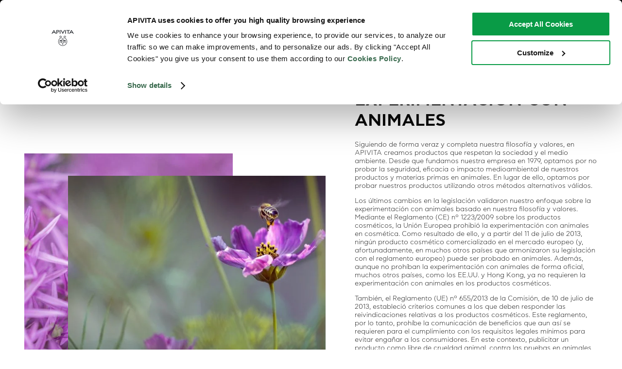

--- FILE ---
content_type: text/html; charset=UTF-8
request_url: https://www.apivita.com/es/animal-testing
body_size: 1665
content:
 <!doctype html><html lang="es-ES"><head><meta charset="utf-8"><link rel="alternate" href="https://www.apivita.com/hellas/" hreflang="el-gr"/><link rel="alternate" href="https://www.apivita.com/usa/" hreflang="en-us"/><link rel="alternate" href="https://www.apivita.com/en/" hreflang="en"/><link rel="alternate" href="https://www.apivita.com/es/" hreflang="es"/><link rel="alternate" href="https://www.apivita.com/france/" hreflang="fr"/><link rel="alternate" href="https://www.apivita.com/italia/" hreflang="it"/><link rel="alternate" href="https://www.apivita.com/hungary/" hreflang="hu"/><link rel="alternate" href="https://www.apivita.com/bulgaria/" hreflang="bg"/><link rel="alternate" href="https://www.apivita.com/uk/" hreflang="en-GB"/><link rel="alternate" href="https://www.apivita.com/taiwan/" hreflang="zh-tw"/><link rel="alternate" href="https://www.apivita.com/hk_hk/" hreflang="zh-hk"/><link rel="alternate" href="https://www.apivita.com/en/" hreflang="x-default"/><link rel="dns-prefetch" href="https://consentcdn.cookiebot.com/"><link rel="dns-prefetch" href="https://consent.cookiebot.com/"><link rel="dns-prefetch" href="https://www.google.com/"><link rel="dns-prefetch" href="https://ping.contactpigeon.com/"><script>window.storesJson = Object.values({"es":{"code":"es","name":"Spain \\ Espa\u00f1a","is_active":"1","website_id":"22","base_url":"https:\/\/www.apivita.com\/","base_link_url":"https:\/\/www.apivita.com\/es\/","locale":"es_ES"},"hellas":{"code":"hellas","name":"Greece \\ \u0395\u03bb\u03bb\u03ac\u03b4\u03b1","is_active":"1","website_id":"1","base_url":"https:\/\/www.apivita.com\/","base_link_url":"https:\/\/www.apivita.com\/","locale":"el_GR"},"benelux":{"code":"benelux","name":"Benelux \\ Dutch","is_active":"1","website_id":"12","base_url":"https:\/\/www.apivita.com\/","base_link_url":"https:\/\/www.apivita.com\/","locale":"nl_BE"},"benelux_fr":{"code":"benelux_fr","name":"Benelux \\ French","is_active":"1","website_id":"12","base_url":"https:\/\/www.apivita.com\/","base_link_url":"https:\/\/www.apivita.com\/","locale":"fr_BE"},"bulgaria":{"code":"bulgaria","name":"Bulgaria \\ \u0411\u044a\u043b\u0433\u0430\u0440\u0438\u044f","is_active":"1","website_id":"13","base_url":"https:\/\/www.apivita.com\/","base_link_url":"https:\/\/www.apivita.com\/","locale":"bg_BG"},"en":{"code":"en","name":"Europe","is_active":"1","website_id":"14","base_url":"https:\/\/www.apivita.com\/","base_link_url":"https:\/\/www.apivita.com\/","locale":"en_GB"},"france":{"code":"france","name":"France \\ France","is_active":"1","website_id":"15","base_url":"https:\/\/www.apivita.com\/","base_link_url":"https:\/\/www.apivita.com\/","locale":"fr_FR"},"hungary":{"code":"hungary","name":"Hungary \\ Magyarorsz\u00e1g","is_active":"1","website_id":"16","base_url":"https:\/\/www.apivita.com\/","base_link_url":"https:\/\/www.apivita.com\/","locale":"hu_HU"},"italia":{"code":"italia","name":"Italy \\ Italia","is_active":"1","website_id":"17","base_url":"https:\/\/www.apivita.com\/","base_link_url":"https:\/\/www.apivita.com\/","locale":"it_IT"},"portugal":{"code":"portugal","name":"Portugal \\ Portugal","is_active":"1","website_id":"18","base_url":"https:\/\/www.apivita.com\/","base_link_url":"https:\/\/www.apivita.com\/","locale":"pt_PT"},"taiwan":{"code":"taiwan","name":"Taiwan \\ \u53f0\u7063","is_active":"1","website_id":"19","base_url":"https:\/\/www.apivita.com\/","base_link_url":"https:\/\/www.apivita.com\/","locale":"zh_Hant_TW"},"b2e30":{"code":"b2e30","name":"B2E -30%","is_active":"1","website_id":"20","base_url":"https:\/\/www.apivita.com\/","base_link_url":"https:\/\/www.apivita.com\/","locale":"el_GR"},"b2e50":{"code":"b2e50","name":"B2E -50%","is_active":"1","website_id":"21","base_url":"https:\/\/www.apivita.com\/","base_link_url":"https:\/\/www.apivita.com\/","locale":"el_GR"},"usa":{"code":"usa","name":"USA","is_active":"1","website_id":"23","base_url":"https:\/\/www.apivita.com\/","base_link_url":"https:\/\/www.apivita.com\/","locale":"en_US"},"australia":{"code":"australia","name":"Australia","is_active":"1","website_id":"24","base_url":"https:\/\/www.apivita.com\/","base_link_url":"https:\/\/www.apivita.com\/","locale":"en_GB"},"asia":{"code":"asia","name":"Asia","is_active":"1","website_id":"29","base_url":"https:\/\/www.apivita.com\/","base_link_url":"https:\/\/www.apivita.com\/","locale":"en_US"},"wholesales":{"code":"wholesales","name":"wholesales","is_active":"1","website_id":"26","base_url":"https:\/\/www.apivita.com\/","base_link_url":"https:\/\/www.apivita.com\/","locale":"el_GR"},"hk_ch":{"code":"hk_ch","name":"Simplified Chinese \\ \u9999\u6e2f","is_active":"1","website_id":"27","base_url":"https:\/\/www.apivita.com\/","base_link_url":"https:\/\/www.apivita.com\/","locale":"zh_Hans_CN"},"hk_hk":{"code":"hk_hk","name":"Traditional Chinese \\ \u9999\u6e2f","is_active":"1","website_id":"27","base_url":"https:\/\/www.apivita.com\/","base_link_url":"https:\/\/www.apivita.com\/","locale":"zh_Hant_HK"},"hk_en":{"code":"hk_en","name":"Hong Kong \\ \u9999\u6e2f English","is_active":"1","website_id":"27","base_url":"https:\/\/www.apivita.com\/","base_link_url":"https:\/\/www.apivita.com\/","locale":"en_GB"},"uk":{"code":"uk","name":"United Kingdom","is_active":"1","website_id":"28","base_url":"https:\/\/www.apivita.com\/","base_link_url":"https:\/\/www.apivita.com\/","locale":"en_GB"},"chile":{"code":"chile","name":"Chile \\ Chile","is_active":"1","website_id":"30","base_url":"https:\/\/www.apivita.com\/","base_link_url":"https:\/\/www.apivita.com\/","locale":"es_CL"}});
            window.storeConfigs = JSON.parse(`{"id":"19","code":"es","store_code":"es","store_name":"Spain  Espa\u00f1a","store_sort_order":"0","is_default_store":true,"store_group_code":"spanish_store","store_group_name":"spanish_store","is_default_store_group":true,"store_group_default_store_code":null,"website_id":"22","website_code":"espana","website_name":"Espa\u00f1a","locale":"es_ES","base_currency_code":"EUR","default_display_currency_code":"EUR","timezone":"Europe\/Athens","weight_unit":"kgs","base_url":"https:\/\/www.apivita.com\/es\/","base_link_url":"https:\/\/www.apivita.com\/es\/","base_static_url":"https:\/\/www.apivita.com\/es\/static\/version1765466287\/","base_media_url":"https:\/\/assets.apivita.com\/media\/","secure_base_url":"https:\/\/www.apivita.com\/","secure_base_link_url":"https:\/\/www.apivita.com\/es\/","secure_base_static_url":"https:\/\/www.apivita.com\/static\/version1765466287\/","secure_base_media_url":"https:\/\/assets.apivita.com\/media\/","blog_posts_per_page":"10","mfblog_permalink_route":"blog","mfblog_permalink_post_route":"post"}`);
            window.storeList = JSON.parse(`["es","hellas","benelux","benelux_fr","bulgaria","en","france","hungary","italia","portugal","taiwan","b2e30","b2e50","usa","australia","asia","wholesales","hk_ch","hk_hk","hk_en","uk","chile"]`);
            window.storeRegexText = `/(${window.storeList.join('|')})?`;</script><script data-cookieconsent="ignore">window.dataLayer = window.dataLayer || [];
                    function gtag() {
                        dataLayer.push(arguments);
                    }
                    gtag("consent", "default", {
                        ad_storage: "denied",
                        ad_user_data: "denied",
                        ad_personalization: "denied",
                        analytics_storage: "denied",
                        security_storage: "granted",
                        wait_for_update: 500
                    });
                    gtag("set", "ads_data_redaction", true);
                    gtag('set', 'url_passthrough', true);</script><script>if ('serviceWorker' in navigator) {
                window.addEventListener('load', function() {
                    navigator.serviceWorker.register('/sw.js');
                });
            }

            window.actionName = {
                type: `CMS_PAGE`
            };

            window.contentConfiguration = {"footer_content":{"footer_cms":null},"minicart_content":{"minicart_cms":null},"cart_content":{"cart_cms":null},"checkout_content":{"checkout_shipping_cms":null,"checkout_billing_cms":null},"header_content":{"header_menu":"mg_store_es","header_cms":"mega_menu_promotion_suffix","contacts_cms":"mega_menu_promotion_prefix"},"product_list_content":{"attribute_to_display":null},"cookie_content":{"cookie_text":null,"cookie_link":null}} || {};
            window.initialUrl = window.location.pathname;</script><script>var cpaAccount='apivita';
                    var cpaE="";
                    var cpa_async={'ctag':'', 'utmipn':'', 'utmipc':'', 'utmtid':'', 'utmtto':'', 'cutmcn':'', 'cutmcc':''};</script> <script async src="https://ping.contactpigeon.com/bi/js/cpagent141759.js?cid=apivita&v=001" ></script> <script async src="https://www.apivita.com/static/version1765466287/frontend/Scandiweb/pwa/es_ES/Magento_Theme/assets/pwacompat.min.js"></script><script async src="https://www.apivita.com/jquery-3.7.1.min.js"></script><script async src="https://static.adman.gr/adman.js"></script><link rel="preload" href="https://www.apivita.com/static/version1765466287/frontend/Scandiweb/pwa/es_ES/Magento_Theme/assets/font/CFAstyProBold.woff2" as="font" type="font/woff2" crossorigin=""><link rel="preload" href="https://www.apivita.com/static/version1765466287/frontend/Scandiweb/pwa/es_ES/Magento_Theme/assets/font/CFAstyProBook.woff2" as="font" type="font/woff2" crossorigin=""><link rel="preload" href="https://www.apivita.com/static/version1765466287/frontend/Scandiweb/pwa/es_ES/Magento_Theme/assets/font/CFAstyProLight.woff2" as="font" type="font/woff2" crossorigin=""><link rel="preload" href="https://www.apivita.com/static/version1765466287/frontend/Scandiweb/pwa/es_ES/Magento_Theme/assets/font/CFAstyProMedium.woff2" as="font" type="font/woff2" crossorigin=""><link rel="preload" href="https://www.apivita.com/static/version1765466287/frontend/Scandiweb/pwa/es_ES/Magento_Theme/assets/font/CFAstyProSemibold.woff2" as="font" type="font/woff2" crossorigin=""><link rel="preload" href="https://www.apivita.com/static/version1765466287/frontend/Scandiweb/pwa/es_ES/Magento_Theme/assets/font/Sattersoon.woff2" as="font" type="font/woff2" crossorigin=""><style>  @font-face {
                font-family: 'CF Asty Pro';
                font-weight: 700;
                font-display: fallback;
                src: local('CFAstyProBold'), local('CFAstyProBold'), url(/static/version1765466024138/frontend/Scandiweb/pwa/en_US/Magento_Theme/assets/font/CFAstyProBold.woff2) format('woff2');
            }

            @font-face {
                font-family: 'CF Asty Pro';
                font-weight: 400;
                font-display: fallback;
                src: local('CFAstyProBook'), local('CFAstyProBook'), url(/static/version1765466024138/frontend/Scandiweb/pwa/en_US/Magento_Theme/assets/font/CFAstyProBook.woff2) format('woff2');
            }

            @font-face {
                font-family: 'CF Asty Pro';
                font-weight: 300;
                font-display: fallback;
                src: local('CFAstyProLight'), local('CFAstyProLight'), url(/static/version1765466024138/frontend/Scandiweb/pwa/en_US/Magento_Theme/assets/font/CFAstyProLight.woff2) format('woff2');
            }

            @font-face {
                font-family: 'CF Asty Pro';
                font-weight: 500;
                font-display: fallback;
                src: local('CFAstyProMedium'), local('CFAstyProMedium'), url(/static/version1765466024138/frontend/Scandiweb/pwa/en_US/Magento_Theme/assets/font/CFAstyProMedium.woff2) format('woff2');
            }

            @font-face {
                font-family: 'CF Asty Pro';
                font-weight: 600;
                font-display: fallback;
                src: local('CFAstyProSemibold'), local('CFAstyProSemibold'), url(/static/version1765466024138/frontend/Scandiweb/pwa/en_US/Magento_Theme/assets/font/CFAstyProSemibold.woff2) format('woff2');
            }

            @font-face {
                font-family: 'Sattersoon';
                font-weight: 400;
                font-display: fallback;
                src: local('Sattersoon'), local('Sattersoon'), url(/static/version1765466024138/frontend/Scandiweb/pwa/en_US/Magento_Theme/assets/font/Sattersoon.woff2) format('woff2');
            }</style><link rel="shortcut icon" href="https://www.apivita.com/static/version1765466287/frontend/Scandiweb/pwa/es_ES/Magento_Theme/assets/favicon/favicon-apivita.ico"><meta name="viewport" content="width=device-width, initial-scale=1, shrink-to-fit=no, viewport-fit=cover"><meta name="apple-mobile-web-app-title" content="Apivita Natural Cosmetics" /><meta name="apple-mobile-web-app-capable" content="yes" /><meta name="apple-mobile-web-app-status-bar-style" content="default" /><meta name="theme-color" content="#ffffff" /><link rel="apple-touch-startup-image" sizes="640x640" href="/static/version1765466024138/frontend/Scandiweb/pwa/en_US/Magento_Theme/icons/ios/icon_640x640.44c4a296b0b96b617af9d55b607026f2.png" /><link rel="apple-touch-startup-image" sizes="750x750" href="/static/version1765466024138/frontend/Scandiweb/pwa/en_US/Magento_Theme/icons/ios/icon_750x750.194ed6bbbc177cbbda9aafb29ee06a51.png" /><link rel="apple-touch-startup-image" sizes="1242x1242" href="/static/version1765466024138/frontend/Scandiweb/pwa/en_US/Magento_Theme/icons/ios/icon_1242x1242.e76900c5160dc1311db67b065b8825c5.png" /><link rel="apple-touch-startup-image" sizes="1125x1125" href="/static/version1765466024138/frontend/Scandiweb/pwa/en_US/Magento_Theme/icons/ios/icon_1125x1125.248c77cde28ad87975f3bad150885542.png" /><link rel="apple-touch-startup-image" sizes="1536x1536" href="/static/version1765466024138/frontend/Scandiweb/pwa/en_US/Magento_Theme/icons/ios/icon_1536x1536.a7b089e3aad4920e20e5e27f362896a7.png" /><link rel="apple-touch-startup-image" sizes="1668x1668" href="/static/version1765466024138/frontend/Scandiweb/pwa/en_US/Magento_Theme/icons/ios/icon_1668x1668.437201bbb64b2e316ec8978dce67beb7.png" /><link rel="apple-touch-startup-image" sizes="2048x2048" href="/static/version1765466024138/frontend/Scandiweb/pwa/en_US/Magento_Theme/icons/ios/icon_2048x2048.6fdc4a22ccb558ba36bd7da1c3dd2212.png" /><link rel="apple-touch-icon" sizes="1024x1024" href="/static/version1765466024138/frontend/Scandiweb/pwa/en_US/Magento_Theme/icons/ios/icon_1024x1024.965248998966592330804080353389af.png" /><link rel="apple-touch-icon" sizes="180x180" href="/static/version1765466024138/frontend/Scandiweb/pwa/en_US/Magento_Theme/icons/ios/icon_180x180.310b65f10aa603840cf32e1043031fcb.png" /><link rel="apple-touch-icon" sizes="167x167" href="/static/version1765466024138/frontend/Scandiweb/pwa/en_US/Magento_Theme/icons/ios/icon_167x167.ba2acd8dad3f842a80f8cd2c5c8b1378.png" /><link rel="apple-touch-icon" sizes="152x152" href="/static/version1765466024138/frontend/Scandiweb/pwa/en_US/Magento_Theme/icons/ios/icon_152x152.a398649886d079500d1b7cef5b3923d4.png" /><link rel="apple-touch-icon" sizes="120x120" href="/static/version1765466024138/frontend/Scandiweb/pwa/en_US/Magento_Theme/icons/ios/icon_120x120.80cfe487b4eefac90e2c163139a93c26.png" /><link rel="manifest" href="/static/version1765466024138/frontend/Scandiweb/pwa/en_US/Magento_Theme/manifest.f14333434923d2a7fd5453d5d88f8ccf.json" /></head><body><noscript>You need to enable JavaScript to run this app.</noscript><div id="root"></div><script src="https://www.apivita.com/static/version1765466287/frontend/Scandiweb/pwa/es_ES/Magento_Theme/es_ES.vendors~main.bundle.js"></script><script src="https://www.apivita.com/static/version1765466287/frontend/Scandiweb/pwa/es_ES/Magento_Theme/es_ES.bundle.js"></script><script defer src="https://static.cloudflareinsights.com/beacon.min.js/vcd15cbe7772f49c399c6a5babf22c1241717689176015" integrity="sha512-ZpsOmlRQV6y907TI0dKBHq9Md29nnaEIPlkf84rnaERnq6zvWvPUqr2ft8M1aS28oN72PdrCzSjY4U6VaAw1EQ==" data-cf-beacon='{"version":"2024.11.0","token":"6bdcd8320bd949d2a15b594c87d9c862","server_timing":{"name":{"cfCacheStatus":true,"cfEdge":true,"cfExtPri":true,"cfL4":true,"cfOrigin":true,"cfSpeedBrain":true},"location_startswith":null}}' crossorigin="anonymous"></script>
</body></html>

--- FILE ---
content_type: application/javascript
request_url: https://www.apivita.com/static/version1765466024138/frontend/Scandiweb/pwa/en_US/Magento_Theme/es_ES.error.bundle.js
body_size: 2568
content:
(window.webpackJsonp=window.webpackJsonp||[]).push([[17],{1179:function(e,t,n){"use strict";(function(e,o,r,a){var i=n(0),u=n.n(i),c=n(1),p=n(11),f=n(877),l=n(64),s=n(1337);function b(e){return(b="function"==typeof Symbol&&"symbol"==typeof Symbol.iterator?function(e){return typeof e}:function(e){return e&&"function"==typeof Symbol&&e.constructor===Symbol&&e!==Symbol.prototype?"symbol":typeof e})(e)}function h(e,t){if(!(e instanceof t))throw new TypeError("Cannot call a class as a function")}function y(e,t){for(var n=0;n<t.length;n++){var o=t[n];o.enumerable=o.enumerable||!1,o.configurable=!0,"value"in o&&(o.writable=!0),Object.defineProperty(e,o.key,o)}}function d(e,t){return!t||"object"!==b(t)&&"function"!=typeof t?function(e){if(void 0===e)throw new ReferenceError("this hasn't been initialised - super() hasn't been called");return e}(e):t}function m(e){return(m=Object.setPrototypeOf?Object.getPrototypeOf:function(e){return e.__proto__||Object.getPrototypeOf(e)})(e)}function v(e,t){return(v=Object.setPrototypeOf||function(e,t){return e.__proto__=t,e})(e,t)}var w=n.e(16).then(n.bind(null,880)),g=e((function(e){return{noMatch:e.NoMatchReducer.noMatch}}),"Route/NoMatchHandler/Container/mapStateToProps"),O=e((function(e){return{updateMeta:function(t){return e(Object(l.b)(t))},updateNoMatch:function(t){w.then((function(n){return n.default.updateNoMatch(e,t)}))}}}),"Route/NoMatchHandler/Container/mapDispatchToProps"),M=n(5).checkBEMProps,j=function(e){function t(){return h(this,t),d(this,m(t).apply(this,arguments))}var n,o,i;return function(e,t){if("function"!=typeof t&&null!==t)throw new TypeError("Super expression must either be null or a function");e.prototype=Object.create(t&&t.prototype,{constructor:{value:e,writable:!0,configurable:!0}}),t&&v(e,t)}(t,e),n=t,(o=[{key:"componentDidUpdate",value:function(e){var t=this.props,n=t.noMatch,o=t.updateMeta;n!==e.noMatch&&o({title:r("No se encuentra la página")})}},{key:"render",value:function(){return M(a,s.a,this.props)}}])&&y(n.prototype,o),i&&y(n,i),t}(o(c.PureComponent));Object.defineProperty(j,"name",{value:"NoMatchHandlerContainer"});var P,N,S,_=e(j,"Route/NoMatchHandler/Container");P=_,N="propTypes",S={updateMeta:u.a.func.isRequired,noMatch:u.a.bool.isRequired},N in P?Object.defineProperty(P,N,{value:S,enumerable:!0,configurable:!0,writable:!0}):P[N]=S,t.a=Object(f.a)(Object(p.b)(g,O)(_))}).call(this,n(2),n(6),n(12),n(1))},1337:function(e,t,n){"use strict";(function(e,o,r){var a=n(0),i=n.n(a),u=n(1),c=n(881),p=n(18),f=n(932);function l(e){return(l="function"==typeof Symbol&&"symbol"==typeof Symbol.iterator?function(e){return typeof e}:function(e){return e&&"function"==typeof Symbol&&e.constructor===Symbol&&e!==Symbol.prototype?"symbol":typeof e})(e)}function s(e,t){if(!(e instanceof t))throw new TypeError("Cannot call a class as a function")}function b(e,t){for(var n=0;n<t.length;n++){var o=t[n];o.enumerable=o.enumerable||!1,o.configurable=!0,"value"in o&&(o.writable=!0),Object.defineProperty(e,o.key,o)}}function h(e,t){return!t||"object"!==l(t)&&"function"!=typeof t?function(e){if(void 0===e)throw new ReferenceError("this hasn't been initialised - super() hasn't been called");return e}(e):t}function y(e){return(y=Object.setPrototypeOf?Object.getPrototypeOf:function(e){return e.__proto__||Object.getPrototypeOf(e)})(e)}function d(e,t){return(d=Object.setPrototypeOf||function(e,t){return e.__proto__=t,e})(e,t)}var m=n(5).checkBEMProps,v=function(e){function t(){return s(this,t),h(this,y(t).apply(this,arguments))}var n,r,a;return function(e,t){if("function"!=typeof t&&null!==t)throw new TypeError("Super expression must either be null or a function");e.prototype=Object.create(t&&t.prototype,{constructor:{value:e,writable:!0,configurable:!0}}),t&&d(e,t)}(t,e),n=t,(r=[{key:"componentDidMount",value:function(){window.scrollTo(0,0)}},{key:"componentDidUpdate",value:function(e){this.props.location.pathname!==e.location.pathname&&(navigator.userAgent.toLowerCase().indexOf("firefox")>-1?window.scrollTo(0,1):window.scrollTo(0,0),this.onRouteChanged())}},{key:"onRouteChanged",value:function(){var e=this.props,t=e.noMatch,n=e.updateNoMatch;t&&n({noMatch:!1})}},{key:"render",value:function(){var e=this.props,t=e.children;return e.noMatch?m(o,c.default,null):t}}])&&b(n.prototype,r),a&&b(n,a),t}(e(u.PureComponent));Object.defineProperty(v,"name",{value:"NoMatchHandler"});var w,g,O,M=r(v,"Route/NoMatchHandler/Component");w=M,g="propTypes",O={children:p.a.isRequired,noMatch:i.a.bool.isRequired,updateNoMatch:i.a.func.isRequired,location:f.a.isRequired},g in w?Object.defineProperty(w,g,{value:O,enumerable:!0,configurable:!0,writable:!0}):w[g]=O,t.a=M}).call(this,n(6),n(1),n(2))},881:function(e,t,n){"use strict";n.r(t);var o=n(935);n.d(t,"default",(function(){return o.a}))},893:function(e,t,n){"use strict";n.r(t);var o=n(1179);n.d(t,"default",(function(){return o.a}))},932:function(e,t,n){"use strict";n.d(t,"a",(function(){return a}));var o=n(0),r=n.n(o),a=r.a.shape({hash:r.a.string,key:r.a.string,pathname:r.a.string,search:r.a.string})},935:function(e,t,n){"use strict";(function(e,o,r,a){var i=n(0),u=n.n(i),c=n(1),p=n(11),f=n(88),l=n(30),s=n(150),b=n(64),h=n(61),y=n(63),d=n(973);function m(e){return(m="function"==typeof Symbol&&"symbol"==typeof Symbol.iterator?function(e){return typeof e}:function(e){return e&&"function"==typeof Symbol&&e.constructor===Symbol&&e!==Symbol.prototype?"symbol":typeof e})(e)}function v(e){for(var t=1;t<arguments.length;t++){var n=null!=arguments[t]?arguments[t]:{},o=Object.keys(n);"function"==typeof Object.getOwnPropertySymbols&&(o=o.concat(Object.getOwnPropertySymbols(n).filter((function(e){return Object.getOwnPropertyDescriptor(n,e).enumerable})))),o.forEach((function(t){P(e,t,n[t])}))}return e}function w(e,t){if(!(e instanceof t))throw new TypeError("Cannot call a class as a function")}function g(e,t){for(var n=0;n<t.length;n++){var o=t[n];o.enumerable=o.enumerable||!1,o.configurable=!0,"value"in o&&(o.writable=!0),Object.defineProperty(e,o.key,o)}}function O(e,t){return!t||"object"!==m(t)&&"function"!=typeof t?function(e){if(void 0===e)throw new ReferenceError("this hasn't been initialised - super() hasn't been called");return e}(e):t}function M(e){return(M=Object.setPrototypeOf?Object.getPrototypeOf:function(e){return e.__proto__||Object.getPrototypeOf(e)})(e)}function j(e,t){return(j=Object.setPrototypeOf||function(e,t){return e.__proto__=t,e})(e,t)}function P(e,t,n){return t in e?Object.defineProperty(e,t,{value:n,enumerable:!0,configurable:!0,writable:!0}):e[t]=n,e}var N=n.e(16).then(n.bind(null,517)),S=e((function(e){return{updateBreadcrumbs:function(t){N.then((function(n){return n.default.update(t,e)}))},updateMeta:function(t){return e(Object(b.b)(t))},changeHeaderState:function(t){return e(Object(h.c)(y.b,t))}}}),"Route/NoMatch/Container/mapDispatchToProps"),_=e((function(e){return{urlRewrite:e.UrlRewritesReducer.urlRewrite}}),"Route/NoMatch/Container/mapStateToProps"),k=n(5).checkBEMProps,R=function(e){function t(){return w(this,t),O(this,M(t).apply(this,arguments))}var n,o,i;return function(e,t){if("function"!=typeof t&&null!==t)throw new TypeError("Super expression must either be null or a function");e.prototype=Object.create(t&&t.prototype,{constructor:{value:e,writable:!0,configurable:!0}}),t&&j(e,t)}(t,e),n=t,(o=[{key:"componentDidMount",value:function(){this.updateHeaderState(),this.updateMeta()}},{key:"updateHeaderState",value:function(){(0,this.props.changeHeaderState)({name:l.q,title:r("No se encuentra la página"),isHiddenOnMobile:!0})}},{key:"updateMeta",value:function(){var e=this.props.updateMeta;e({title:r("No se encuentra la página"),redirect_code_previous:"404"})}},{key:"render",value:function(){var e=this;return k(a,f.c,{to:[s.a]},(function(t){var n=t.cleanUpTransition;return k(a,d.a,v(v({},e.props),{},{cleanUpTransition:n}))}))}}])&&g(n.prototype,o),i&&g(n,i),t}(o(c.PureComponent));Object.defineProperty(R,"name",{value:"NoMatchContainer"});var T=e(R,"Route/NoMatch/Container");P(T,"propTypes",{changeHeaderState:u.a.func.isRequired,updateMeta:u.a.func.isRequired,urlRewrite:u.a.object.isRequired}),t.a=Object(p.b)(_,S)(T)}).call(this,n(2),n(6),n(12),n(1))},973:function(e,t,n){"use strict";(function(e,o,r,a){var i=n(0),u=n.n(i),c=n(1),p=n(50),f=n(32);n(974);function l(e){return(l="function"==typeof Symbol&&"symbol"==typeof Symbol.iterator?function(e){return typeof e}:function(e){return e&&"function"==typeof Symbol&&e.constructor===Symbol&&e!==Symbol.prototype?"symbol":typeof e})(e)}function s(e,t){if(!(e instanceof t))throw new TypeError("Cannot call a class as a function")}function b(e,t){for(var n=0;n<t.length;n++){var o=t[n];o.enumerable=o.enumerable||!1,o.configurable=!0,"value"in o&&(o.writable=!0),Object.defineProperty(e,o.key,o)}}function h(e,t){return!t||"object"!==l(t)&&"function"!=typeof t?function(e){if(void 0===e)throw new ReferenceError("this hasn't been initialised - super() hasn't been called");return e}(e):t}function y(e){return(y=Object.setPrototypeOf?Object.getPrototypeOf:function(e){return e.__proto__||Object.getPrototypeOf(e)})(e)}function d(e,t){return(d=Object.setPrototypeOf||function(e,t){return e.__proto__=t,e})(e,t)}var m=n(5).checkBEMProps,v=function(e){function t(){return s(this,t),h(this,y(t).apply(this,arguments))}var n,a,i;return function(e,t){if("function"!=typeof t&&null!==t)throw new TypeError("Super expression must either be null or a function");e.prototype=Object.create(t&&t.prototype,{constructor:{value:e,writable:!0,configurable:!0}}),t&&d(e,t)}(t,e),n=t,(a=[{key:"componentDidMount",value:function(){this.updateBreadcrumbs(),this.cleanUpTransition()}},{key:"cleanUpTransition",value:function(){var e=this.props.cleanUpTransition;e()}},{key:"updateBreadcrumbs",value:function(){var e=this.props.updateBreadcrumbs;e([{url:"",name:o("no encontrado")},{url:"/",name:o("Inicio")}])}},{key:"render",value:function(){return m(r,"main",{block:"NoMatch","aria-label":o("No se encuentra la página")},m(r,p.a,{mix:{block:"NoMatch"},wrapperMix:{block:"NoMatch",elem:"Wrapper"},label:o("Página no encontrada.")},m(r,"h1",null,"404"),m(r,"p",{block:"NoMatch",elem:"Subtitle"},o("No se encuentra la página")),m(r,"p",null,o("Lo sentimos, no podemos encontrar la página que estás buscando. Presiona el botón de abajo para volver a la página de inicio.")),m(r,f.a,{to:"/",block:"NoMatch",elem:"Button",mix:{block:"Button"}},o("Volver a la página de inicio"))))}}])&&b(n.prototype,a),i&&b(n,i),t}(e(c.PureComponent));Object.defineProperty(v,"name",{value:"NoMatch"});var w,g,O,M=a(v,"Route/NoMatch/Component");w=M,g="propTypes",O={updateBreadcrumbs:u.a.func.isRequired,cleanUpTransition:u.a.func.isRequired},g in w?Object.defineProperty(w,g,{value:O,enumerable:!0,configurable:!0,writable:!0}):w[g]=O,t.a=M}).call(this,n(6),n(12),n(1),n(2))},974:function(e,t,n){var o=n(17),r=n(975);"string"==typeof(r=r.__esModule?r.default:r)&&(r=[[e.i,r,""]]);var a={insert:"head",singleton:!1};o(r,a);e.exports=r.locals||{}},975:function(e,t,n){"use strict";n.r(t);var o=n(8),r=n.n(o)()(!1);r.push([e.i,".NoMatch{opacity:0;-webkit-animation:appear 100ms 300ms forwards;animation:appear 100ms 300ms forwards;display:flex;justify-content:center;align-items:center}@media (max-width: 767px){.NoMatch{min-height:calc(100vh - var(--header-height) - var(--breadcrumbs-height));margin-bottom:0;margin-top:0}}.NoMatch h1{font-size:12rem;font-weight:400;color:var(--primary-base-color);line-height:1}@media (max-width: 767px){.NoMatch h1{font-size:8rem}}.NoMatch-Button{margin-top:2rem}.NoMatch-Subtitle{font-size:3rem;font-weight:700;margin:0}@media (max-width: 767px){.NoMatch-Subtitle{font-size:2rem}}.NoMatch-Wrapper{text-align:center}@media (min-width: 768px){.NoMatch-Wrapper{margin-bottom:10rem}}\n",""]),t.default=r}}]);

--- FILE ---
content_type: application/javascript
request_url: https://www.apivita.com/static/version1765466024138/frontend/Scandiweb/pwa/en_US/Magento_Theme/es_ES.footer.bundle.js
body_size: 5290
content:
(window.webpackJsonp=window.webpackJsonp||[]).push([[20],{883:function(e,t,o){"use strict";o.r(t);var i=o(940);o.d(t,"default",(function(){return i.a}))},940:function(e,t,o){"use strict";(function(e,i){var n=o(11),r=o(1),a=o(31),s=o(23),c=o(983),l=o(76),u=(o(30),o(63));function p(e){return(p="function"==typeof Symbol&&"symbol"==typeof Symbol.iterator?function(e){return typeof e}:function(e){return e&&"function"==typeof Symbol&&e.constructor===Symbol&&e!==Symbol.prototype?"symbol":typeof e})(e)}function d(){return(d=Object.assign||function(e){for(var t=1;t<arguments.length;t++){var o=arguments[t];for(var i in o)Object.prototype.hasOwnProperty.call(o,i)&&(e[i]=o[i])}return e}).apply(this,arguments)}function m(e,t){if(!(e instanceof t))throw new TypeError("Cannot call a class as a function")}function f(e,t){for(var o=0;o<t.length;o++){var i=t[o];i.enumerable=i.enumerable||!1,i.configurable=!0,"value"in i&&(i.writable=!0),Object.defineProperty(e,i.key,i)}}function _(e,t){return!t||"object"!==p(t)&&"function"!=typeof t?h(e):t}function b(e){return(b=Object.setPrototypeOf?Object.getPrototypeOf:function(e){return e.__proto__||Object.getPrototypeOf(e)})(e)}function h(e){if(void 0===e)throw new ReferenceError("this hasn't been initialised - super() hasn't been called");return e}function g(e,t){return(g=Object.setPrototypeOf||function(e,t){return e.__proto__=t,e})(e,t)}function x(e,t,o){return t in e?Object.defineProperty(e,t,{value:o,enumerable:!0,configurable:!0,writable:!0}):e[t]=o,e}var y=e((function(e){return{showOverlay:function(t){return e(Object(l.d)(t))},hideActiveOverlay:function(){return e(Object(l.c)())},setNavigationState:function(t){return e(changeNavigationState(u.b,t))}}}),"Component/Footer/Container/mapDispatchToProps"),w=e((function(e){return{copyright:e.ConfigReducer.copyright,device:e.ConfigReducer.device,navigationState:e.NavigationReducer[u.b].navigationState,storeList:e.ConfigReducer.storeList,storeCode:e.ConfigReducer.code,ident_sales:e.ConfigReducer.ident_sales,informative_website:e.ConfigReducer.informative_website}}),"Component/Footer/Container/mapStateToProps"),v=o(5).checkBEMProps,k=function(e){function t(){var e,o;m(this,t);for(var i=arguments.length,n=new Array(i),r=0;r<i;r++)n[r]=arguments[r];return x(h(o=_(this,(e=b(t)).call.apply(e,[this].concat(n)))),"containerProps",(function(){var e=a.a.location.pathname;return{isCheckout:e.includes(s.c),isMenu:e.includes("menu")}})),o}var o,n,r;return function(e,t){if("function"!=typeof t&&null!==t)throw new TypeError("Super expression must either be null or a function");e.prototype=Object.create(t&&t.prototype,{constructor:{value:e,writable:!0,configurable:!0}}),t&&g(e,t)}(t,e),o=t,(n=[{key:"render",value:function(){return v(i,c.a,d({},this.state,this.props,this.containerProps(),this.containerFunctions))}}])&&f(o.prototype,n),r&&f(o,r),t}(r.PureComponent);t.a=Object(n.b)(w,y)(k)}).call(this,o(2),o(1))},941:function(e,t,o){"use strict";(function(e){var i=o(1),n=o(987),r=o(147),a=o(11);function s(e){return(s="function"==typeof Symbol&&"symbol"==typeof Symbol.iterator?function(e){return typeof e}:function(e){return e&&"function"==typeof Symbol&&e.constructor===Symbol&&e!==Symbol.prototype?"symbol":typeof e})(e)}function c(){return(c=Object.assign||function(e){for(var t=1;t<arguments.length;t++){var o=arguments[t];for(var i in o)Object.prototype.hasOwnProperty.call(o,i)&&(e[i]=o[i])}return e}).apply(this,arguments)}function l(e,t){for(var o=0;o<t.length;o++){var i=t[o];i.enumerable=i.enumerable||!1,i.configurable=!0,"value"in i&&(i.writable=!0),Object.defineProperty(e,i.key,i)}}function u(e){return(u=Object.setPrototypeOf?Object.getPrototypeOf:function(e){return e.__proto__||Object.getPrototypeOf(e)})(e)}function p(e){if(void 0===e)throw new ReferenceError("this hasn't been initialised - super() hasn't been called");return e}function d(e,t){return(d=Object.setPrototypeOf||function(e,t){return e.__proto__=t,e})(e,t)}var m=o(5).checkBEMProps,f=function(t){function o(e){var t,i,n,r,a,c;return function(e,t){if(!(e instanceof t))throw new TypeError("Cannot call a class as a function")}(this,o),i=this,t=!(n=u(o).call(this,e))||"object"!==s(n)&&"function"!=typeof n?p(i):n,r=p(t),a="containerFunctions",c={onSubscribeEmailAttempt:t.onSubscribeEmailAttempt.bind(p(t)),isAgreedStatus:t.isAgreedStatus.bind(p(t)),onSubscribeEmailSuccess:t.onSubscribeEmailSuccess.bind(p(t))},a in r?Object.defineProperty(r,a,{value:c,enumerable:!0,configurable:!0,writable:!0}):r[a]=c,t.state={isAgreed:!1,showError:!1},t}var i,r,a;return function(e,t){if("function"!=typeof t&&null!==t)throw new TypeError("Super expression must either be null or a function");e.prototype=Object.create(t&&t.prototype,{constructor:{value:e,writable:!0,configurable:!0}}),t&&d(e,t)}(o,t),i=o,(r=[{key:"onSubscribeEmailSuccess",value:function(e){this.state.isAgreed&&(0,this.props.subscribe)(e)}},{key:"onSubscribeEmailAttempt",value:function(){this.state.isAgreed||this.setState({showError:!0})}},{key:"isAgreedStatus",value:function(e){var t=e.target.checked;this.setState({isAgreed:t})}},{key:"render",value:function(){return m(e,n.a,c({},this.state,this.props,this.containerFunctions))}}])&&l(i.prototype,r),a&&l(i,a),o}(i.PureComponent);t.a=Object(a.b)((function(e){return{}}),(function(e){return{subscribe:function(t){return r.a.subscribe(t,e)}}}))(f)}).call(this,o(1))},983:function(e,t,o){"use strict";(function(e,i){(function(i){o.d(t,"a",(function(){return g}));o(984);var n=o(0),r=o.n(n),a=o(1),s=o(93),c=o(986),l=(o(32),o(60)),u=o(7);o(149);function p(e){return(p="function"==typeof Symbol&&"symbol"==typeof Symbol.iterator?function(e){return typeof e}:function(e){return e&&"function"==typeof Symbol&&e.constructor===Symbol&&e!==Symbol.prototype?"symbol":typeof e})(e)}function d(e,t){for(var o=0;o<t.length;o++){var i=t[o];i.enumerable=i.enumerable||!1,i.configurable=!0,"value"in i&&(i.writable=!0),Object.defineProperty(e,i.key,i)}}function m(e,t){return!t||"object"!==p(t)&&"function"!=typeof t?function(e){if(void 0===e)throw new ReferenceError("this hasn't been initialised - super() hasn't been called");return e}(e):t}function f(e){return(f=Object.setPrototypeOf?Object.getPrototypeOf:function(e){return e.__proto__||Object.getPrototypeOf(e)})(e)}function _(e,t){return(_=Object.setPrototypeOf||function(e,t){return e.__proto__=t,e})(e,t)}function b(e,t,o){return t in e?Object.defineProperty(e,t,{value:o,enumerable:!0,configurable:!0,writable:!0}):e[t]=o,e}var h=o(5).checkBEMProps,g=function(t){function o(e){var t;return function(e,t){if(!(e instanceof t))throw new TypeError("Cannot call a class as a function")}(this,o),(t=m(this,f(o).call(this,e))).state={selectedItem:0},t}var n,r,a;return function(e,t){if("function"!=typeof t&&null!==t)throw new TypeError("Super expression must either be null or a function");e.prototype=Object.create(t&&t.prototype,{constructor:{value:e,writable:!0,configurable:!0}}),t&&_(e,t)}(o,t),n=o,(r=[{key:"selectItem",value:function(e){this.state.selectedItem===e?this.setState({selectedItem:0}):this.setState({selectedItem:e})}},{key:"renderCheckoutContent",value:function(){var t=this.props,o=t.isCheckout,n=t.isMenu,r=t.ident_sales,a=t.isVisible;return!o||n?null:h(e,"div",{block:"Footer",elem:"CheckoutContent"},h(e,"img",{src:Object(u.i)("admin_icons/checkout_footer_logo.png",u.h),alt:"@@"}),h(e,"div",{className:"Footer-CheckoutContent_text"},h(e,"strong",null,i("¿Necesitas ayuda? Llámanos gratis al 900 108 350")),h(e,"span",null,i(" ο envíanos un correo a ")),h(e,"a",{href:"mailto:".concat(r)},r),h(e,"br",null),h(e,s.default,{isVisible:a,identifier:"checkout_footer_call"})))}},{key:"renderContent",value:function(){var t=window.contentConfiguration.footer_content,o=(t=void 0===t?{}:t).footer_cms,n=this.props,r=(n.copyright,n.storeList),a=n.storeCode,l=n.isVisible,p=n.informative_website,d=n.isCheckout,m=n.isMenu,f=(this.state.selectedItem,i("loading ..."));return d||m?null:(r&&0!==r.length&&r.map((function(e){e.code===a&&(f=e.name)})),o?h(e,s.default,{isVisible:l,identifier:o}):h(e,"div",{className:"Footer",id:"Footer"},h(e,"div",{className:"Footer__top"},h(e,"div",{className:"container"},h(e,"div",{className:"Footer__section Footer__section_top-left"},h(e,s.default,{isVisible:l,noLazyLoad:!0,identifier:"footer_top_menu"})),h(e,"div",{className:"Footer__section Footer__section_top-right"},h(e,"div",{className:"inputbox Footer__select"},h(e,"p",{className:"inputbox__label"},i("Change Region \\ Selecciona tu país")),h(e,"div",{className:"choices choices_light trigger-store-switcher","data-type":"select-one"},h(e,"div",{className:"choices__inner"},h(e,"div",{className:"choices__list choices__list--single"},h(e,"div",{className:"choices__item choices__item--selectable","data-item":"","data-id":"1","data-value":"Europe","aria-selected":"true"},f)),h(e,"img",{src:Object(u.i)("admin_icons/dropdown-arrow-light.png",u.h),alt:"@@"}))))))),h(e,"div",{className:"Footer__middle"},h(e,"div",{className:"container"},h(e,"div",{className:"Footer__section Footer__section_middle-left"},p?"":h(e,c.a,null)),h(e,"div",{className:"Footer__section Footer__section_middle-right"},h(e,s.default,{isVisible:l,identifier:"footer__menu"})))),h(e,"div",{className:"Footer__bottom"},h(e,"div",{className:"container"},h(e,"div",{className:"Footer__section Footer__section_bottom-left"},h(e,s.default,{isVisible:l,identifier:"footer__copyright"})),h(e,"div",{className:"Footer__section Footer__section_bottom-center"},h(e,s.default,{isVisible:l,identifier:"footer_bottom_center"})),h(e,"div",{className:"Footer__section Footer__section_bottom-right"},h(e,s.default,{isVisible:l,identifier:"footer_social_links"}))))))}},{key:"render",value:function(){var t=this.props.isVisible;return h(e,e.Fragment,null,h(e,"footer",{block:"Footer","aria-label":"Footer",id:"footer"},this.renderContent(),this.renderCheckoutContent()),h(e,s.default,{isVisible:t,identifier:"zendesk_widget_script"}))}}])&&d(n.prototype,r),a&&d(n,a),o}(a.PureComponent);b(g,"propTypes",{copyright:r.a.string,isVisibleOnMobile:r.a.bool,isCheckout:r.a.bool.isRequired,isMenu:r.a.bool.isRequired,device:l.a.isRequired}),b(g,"defaultProps",{copyright:"",isVisibleOnMobile:!1,isVisible:!0})}).call(this,o(12))}).call(this,o(1),o(12))},984:function(e,t,o){var i=o(17),n=o(985);"string"==typeof(n=n.__esModule?n.default:n)&&(n=[[e.i,n,""]]);var r={insert:"head",singleton:!1};i(n,r);e.exports=n.locals||{}},985:function(e,t,o){"use strict";o.r(t);var i=o(8),n=o.n(i)()(!1);n.push([e.i,":root{--footer-height: 70px}.Footer{display:block;background:black;color:white;fill:white;margin-top:100px}@media only screen and (max-width: 1279px){.Footer{margin-top:60px}}.Footer-Link:not(:last-of-type)::after,.Footer-Copyright:not(:last-of-type)::after{content:'|';margin-left:1rem}.Footer-Copyright a{color:inherit}.Footer__section{display:block}@media (max-width: 767px){.Footer__section_top-left{margin-top:30px}}@media only screen and (max-width: 1279px){.Footer__section_middle-right{margin-top:40px}}@media only screen and (max-width: 1279px){.Footer__section_bottom-right{margin:0 auto}}@media only screen and (max-width: 1279px){.Footer__section_bottom-center{margin:0 0 10px}}.Footer__section_payment_icons{display:flex;align-items:center;justify-content:center;flex-wrap:wrap;gap:10px}.Footer__title{font-size:37px;line-height:44px;font-weight:300;text-transform:uppercase}@media only screen and (max-width: 1279px){.Footer__title{font-size:24px}}@media only screen and (max-width: 1279px){.Footer__title{line-height:29px}}.Footer__top{padding:60px 0}@media only screen and (max-width: 1279px){.Footer__top{padding:40px 0}}.Footer__top .container{display:flex;justify-content:space-between;align-items:flex-end}@media (max-width: 767px){.Footer__top .container{flex-direction:column-reverse;align-items:stretch}}.Footer__top .section__content_grid{display:flex}@media only screen and (max-width: 1279px){.Footer__top .section__content_grid{gap:20px}}@media (max-width: 767px){.Footer__top .section__content_grid{flex-wrap:wrap}}@media (max-width: 767px){.Footer__top .section__col_width_grow{flex:0 0 calc(50% - 10px)}}@media (max-width: 767px){.Footer__top .section__col_width_grow_col3{flex:0 0 calc(31% - 8px);word-break:break-word}}@media (max-width: 767px){.Footer__top .section__col_width_grow_col3 .images_style_default .images__image img{max-width:100%}}@media (max-width: 767px){.Footer__top .section__col_width_grow.trustmark__col{order:1;flex:0 0 100%}}@media (max-width: 767px){.Footer__top .section__col_width_grow.certified__col{align-self:center}}.Footer__links{display:flex;align-items:center;flex-wrap:wrap;margin-top:10px}@media only screen and (max-width: 1279px){.Footer__links{margin-right:-18px}}@media only screen and (max-width: 1279px){.Footer__links{margin-bottom:-18px}}@media only screen and (max-width: 1279px){.Footer__links{margin-top:7px}}.Footer__link{font-size:14px;line-height:17px;text-decoration:underline;transition:opacity 0.2s ease}@media only screen and (max-width: 1279px){.Footer__link{font-size:13px}}@media only screen and (max-width: 1279px){.Footer__link{line-height:16px}}@media only screen and (max-width: 1279px){.Footer__link{margin-bottom:18px}}.Footer__link .Image,.Footer__link svg{height:17px;width:35px;fill:white;vertical-align:middle;flex-shrink:0;padding-bottom:0}.Footer__link:not(:last-child){margin-right:18px}.Footer__link:hover{opacity:.5}.Footer__link a{color:#fff}.Footer__select{text-align:left;width:310px}@media (max-width: 767px){.Footer__select{width:100%}}.Footer__middle{border-top:1px solid #5F5F5F;padding:40px 0}@media only screen and (max-width: 1279px){.Footer__middle{padding:40px 0 0}}@media only screen and (max-width: 1279px){.Footer__middle{margin:0 20px}}.Footer__middle .container{justify-content:space-between}@media only screen and (min-width: 1280px){.Footer__middle .container{display:flex}}@media only screen and (max-width: 1279px){.Footer__middle .container{padding:0}}.Footer__subscribe-form{width:385px;text-align:left}@media only screen and (max-width: 1279px){.Footer__subscribe-form{width:100%}}.Footer__bottom{padding:10px 0}@media only screen and (max-width: 1279px){.Footer__bottom{padding:25px 0}}@media only screen and (min-width: 1280px){.Footer__bottom{border-top:1px solid #5F5F5F}}.Footer__bottom .container{display:flex;align-items:center;justify-content:space-between}@media only screen and (max-width: 1279px){.Footer__bottom .container{flex-direction:column}}.Footer-Copyright{font-size:13px;line-height:16px;text-transform:capitalize}.Footer__StoreSwitcher{cursor:pointer;height:71px}@media only screen and (max-width: 1279px){.Footer__StoreSwitcher{height:53px}}.Footer__StoreSwitcher svg{height:100%}.Footer-CheckoutContent{display:flex;align-items:center;justify-content:center;padding:25px;font-size:13px}@media (max-width: 767px){.Footer-CheckoutContent{padding:10px}}.Footer-CheckoutContent img{width:57px;margin-right:15px}@media (max-width: 767px){.Footer-CheckoutContent img{width:30px}}.Footer-CheckoutContent strong{margin-right:10px;font-size:14px}@media (max-width: 767px){.Footer-CheckoutContent strong{display:none}}.Footer-CheckoutContent a{color:white;font-weight:700;margin-left:5px}.Footer-CheckoutContent_text{text-align:center;line-height:1.8}.footer-menu{display:flex;text-align:left}@media only screen and (max-width: 1279px){.footer-menu{display:block}}@media only screen and (max-width: 1279px){.footer-menu__col{padding:15px 0}}@media only screen and (max-width: 1279px){.footer-menu__col{border-bottom:1px solid #505050}}@media only screen and (max-width: 1279px){.footer-menu__col:first-child{border-top:1px solid #505050}}@media only screen and (min-width: 1280px){.footer-menu__col:not(:first-child){margin-left:85px}}.footer-menu__title{font-weight:500;font-size:15px;line-height:18px;text-transform:uppercase;display:flex;align-items:center}@media only screen and (max-width: 1279px){.footer-menu__title{cursor:pointer}}.footer-menu__title span{flex:1}.footer-menu__title svg{margin-left:20px;height:10px;width:16px;fill:white;transition:transform 0.2s ease;padding-bottom:0}.footer-menu__title .Image{height:16px;width:10px;transition:transform 0.2s ease;padding-bottom:0;transform:rotate(90deg);margin-right:5px}.footer-menu__title.is-active svg{transform:rotate(180deg)}.footer-menu__title.is-active .Image{transform:rotate(270deg)}.footer-menu__col.is-active .footer-menu__title svg{transform:rotate(180deg)}.footer-menu__col.is-active .footer-menu__title .Image{transform:rotate(270deg)}@media only screen and (min-width: 1280px){.footer-menu__items{padding-top:18px !important;display:block !important;height:auto !important}}@media only screen and (max-width: 1279px){.footer-menu__items{padding-top:15px;display:none}}.footer-menu__items a{display:block;margin-left:0}.footer-menu__items a:hover{text-decoration:none}.footer-menu__items a:not(:first-child){margin-top:7px}@media only screen and (max-width: 1279px){.footer-menu__items a:first-child{margin-top:15px}}.footer-menu__link{display:block;font-size:13px;line-height:16px;text-transform:capitalize;transition:opacity 0.2s ease;color:#fff}.footer-menu__link:not(:first-child){margin-top:7px}.footer-menu__link:hover{opacity:.5}.trustmark-container .trustmark{display:flex}@media (max-width: 767px){.trustmark-container .trustmark{width:100% !important}}@media only screen and (min-width: 1280px){.trustmark-container .trustmark{margin-right:25px}}@media (max-width: 767px){.trustmark-container .trustmark img{height:auto !important;max-width:50%}}@media only screen and (min-width: 1280px){.trustmark-container .trustmark img:not(:first-child){margin-left:10px}}\n",""]),t.default=n},986:function(e,t,o){"use strict";var i=o(941);o.d(t,"a",(function(){return i.a}))},987:function(e,t,o){"use strict";(function(e,i){(function(i){var n=o(1),r=(o(988),o(14)),a=o(51),s=o(148),c=o(7);function l(e){return(l="function"==typeof Symbol&&"symbol"==typeof Symbol.iterator?function(e){return typeof e}:function(e){return e&&"function"==typeof Symbol&&e.constructor===Symbol&&e!==Symbol.prototype?"symbol":typeof e})(e)}function u(e,t){if(!(e instanceof t))throw new TypeError("Cannot call a class as a function")}function p(e,t){for(var o=0;o<t.length;o++){var i=t[o];i.enumerable=i.enumerable||!1,i.configurable=!0,"value"in i&&(i.writable=!0),Object.defineProperty(e,i.key,i)}}function d(e,t){return!t||"object"!==l(t)&&"function"!=typeof t?function(e){if(void 0===e)throw new ReferenceError("this hasn't been initialised - super() hasn't been called");return e}(e):t}function m(e){return(m=Object.setPrototypeOf?Object.getPrototypeOf:function(e){return e.__proto__||Object.getPrototypeOf(e)})(e)}function f(e,t){return(f=Object.setPrototypeOf||function(e,t){return e.__proto__=t,e})(e,t)}var _=o(5).checkBEMProps,b=function(t){function o(){return u(this,o),d(this,m(o).apply(this,arguments))}var n,l,b;return function(e,t){if("function"!=typeof t&&null!==t)throw new TypeError("Super expression must either be null or a function");e.prototype=Object.create(t&&t.prototype,{constructor:{value:e,writable:!0,configurable:!0}}),t&&f(e,t)}(o,t),n=o,(l=[{key:"render",value:function(){var t=this.props,o=t.isAgreed,n=t.showError,l=t.isAgreedStatus,u=t.onSubscribeEmailAttempt,p=t.onSubscribeEmailSuccess;return _(e,e.Fragment,null,_(e,"div",{className:"subscribe-form Footer__subscribe-form"},_(e,a.a,{className:"subscribe-form Footer__subscribe-form",key:"email-subscription",onSubmit:u,onSubmitSuccess:p},_(e,"p",{className:"subscribe-form__title"},i("Bee on Board")),_(e,"p",{className:"subscribe-form__subtitle"},i("Suscríbete a nuestro boletín de noticias y sé uno de los primeros en recibir novedades, ofertas especiales y ¡mucho más!")),_(e,"div",{className:"subscribe-form__inputbox"},_(e,s.b,{className:"subscribe-form__input",type:"text",id:"email",name:"email",placeholder:"example@gmail.com",label:"Email",validation:["notEmpty","email"]}),_(e,"button",{className:"subscribe-form__button",block:"Button",type:"submit"},_(e,"img",{src:Object(c.i)("admin_icons/arrow-right-long-light.png",c.h),alt:"@@",className:"icon_arrow-right-long"})),_(e,"div",{className:"subscribe-form__checkbox"},_(e,"label",{className:"checkradio checkradio_light checkradio_radio"},_(e,"input",{className:"checkradio__input",name:"agree",value:"agree",type:"checkbox",onChange:l}),_(e,"span",{className:"checkradio__box"}),_(e,"p",{className:"checkradio__content"},i("Al suscribirte, aceptas nuestra "),_(e,"a",{target:"_blank",href:Object(r.a)("/privacy-policy")},i("Política de privacidad")))),!o&&n?_(e,"p",{style:{color:"#dc6d6d"}},i("Por favor, estar de acuerdo con todos los términos y condiciones")):"")))))}}])&&p(n.prototype,l),b&&p(n,b),o}(n.PureComponent);t.a=b}).call(this,o(12))}).call(this,o(1),o(12))},988:function(e,t,o){var i=o(17),n=o(989);"string"==typeof(n=n.__esModule?n.default:n)&&(n=[[e.i,n,""]]);var r={insert:"head",singleton:!1};i(n,r);e.exports=n.locals||{}},989:function(e,t,o){"use strict";o.r(t);var i=o(8),n=o.n(i)()(!1);n.push([e.i,".subscribe-form{display:block;fill:white;color:white}.subscribe-form__title{font-size:20px;line-height:24px;text-transform:capitalize;margin-bottom:0}.subscribe-form__subtitle{margin-top:11px;font-weight:300;font-size:13px;line-height:16px}.subscribe-form__inputbox{margin-top:19px;position:relative}.subscribe-form__input{height:45px;padding:0 70px 0 20px;border-radius:2px;border:1px solid white;box-sizing:border-box;width:100%;transition:border-color 0.2s ease,color 0.2s ease;background:transparent;color:white;font-size:16px}.subscribe-form__input::-webkit-input-placeholder{color:#A4A4A4;-webkit-transition:color 0.2s ease;transition:color 0.2s ease}.subscribe-form__input::-ms-input-placeholder{color:#A4A4A4;-ms-transition:color 0.2s ease;transition:color 0.2s ease}.subscribe-form__input::placeholder{color:#A4A4A4;transition:color 0.2s ease}.subscribe-form__input.parsley-error{border-color:#e61d51}.subscribe-form__input.parsley-error::-webkit-input-placeholder{color:#e61d51}.subscribe-form__input.parsley-error::-ms-input-placeholder{color:#e61d51}.subscribe-form__input.parsley-error::placeholder{color:#e61d51}.subscribe-form__button{position:absolute;right:17px;height:10px;width:35px;top:0;height:45px;margin:0;font-size:0;padding:0;background:none;border:0}.subscribe-form__button:not([disabled]):hover,.subscribe-form__button:not([disabled]):focus{background:none}.subscribe-form__button img,.subscribe-form__button svg{width:100%;height:auto;display:block;transition:transform 0.2s ease}.subscribe-form__button:hover img,.subscribe-form__button:hover svg{transform:translate3d(5px, 0, 0)}.subscribe-form .Field-Label{display:none}.subscribe-form .Field-Message{position:absolute}.subscribe-form__checkbox{font-size:0;margin-top:15px}.subscribe-form__checkbox .checkradio{display:inline-flex;max-width:100%}.subscribe-form__checkbox .checkradio__content{margin:0;line-height:normal}.subscribe-form__checkbox .checkradio__content a{color:white}.subscribe-form__checkbox input.checkradio__input{width:14px;height:14px;min-height:0;min-width:0;-webkit-appearance:revert;-moz-appearance:revert;appearance:revert;margin-right:10px}.subscribe-form__checkbox span.checkradio__content{letter-spacing:.12em;line-height:1.4;text-transform:capitalize;font-size:12px}@media only screen and (max-width: 1279px){.subscribe-form__checkbox span.checkradio__content{font-size:10px}}\n",""]),t.default=n}}]);

--- FILE ---
content_type: application/javascript
request_url: https://www.apivita.com/static/version1765466024138/frontend/Scandiweb/pwa/en_US/Magento_Theme/es_ES.overlay.bundle.js
body_size: 12852
content:
(window.webpackJsonp=window.webpackJsonp||[]).push([[26],{1281:function(e,t,n){"use strict";(function(e,r,o){var a=n(0),i=n.n(a),c=n(1),u=n(11),s=n(30),l=n(36),p=n(23),d=n(61),h=n(63),m=n(13),f=n(76),y=n(52),g=n(10),b=n(31),v=(n(15),n(14)),_=n(1614);function O(e){return(O="function"==typeof Symbol&&"symbol"==typeof Symbol.iterator?function(e){return typeof e}:function(e){return e&&"function"==typeof Symbol&&e.constructor===Symbol&&e!==Symbol.prototype?"symbol":typeof e})(e)}function w(){return(w=Object.assign||function(e){for(var t=1;t<arguments.length;t++){var n=arguments[t];for(var r in n)Object.prototype.hasOwnProperty.call(n,r)&&(e[r]=n[r])}return e}).apply(this,arguments)}function S(e,t){if(!(e instanceof t))throw new TypeError("Cannot call a class as a function")}function x(e,t){for(var n=0;n<t.length;n++){var r=t[n];r.enumerable=r.enumerable||!1,r.configurable=!0,"value"in r&&(r.writable=!0),Object.defineProperty(e,r.key,r)}}function k(e,t){return!t||"object"!==O(t)&&"function"!=typeof t?P(e):t}function C(e){return(C=Object.setPrototypeOf?Object.getPrototypeOf:function(e){return e.__proto__||Object.getPrototypeOf(e)})(e)}function P(e){if(void 0===e)throw new ReferenceError("this hasn't been initialised - super() hasn't been called");return e}function j(e,t){return(j=Object.setPrototypeOf||function(e,t){return e.__proto__=t,e})(e,t)}function I(e,t,n){return t in e?Object.defineProperty(e,t,{value:n,enumerable:!0,configurable:!0,writable:!0}):e[t]=n,e}var N=n.e(16).then(n.bind(null,48)),R=e((function(e){return{totals:e.CartReducer.cartTotals,device:e.ConfigReducer.device,guest_checkout:e.ConfigReducer.guest_checkout,currencyCode:e.ConfigReducer.default_display_currency_code,is_free_period:e.ConfigReducer.is_free_period,activeOverlay:e.OverlayReducer.activeOverlay}}),"Component/CartOverlay/Container/mapStateToProps"),A=e((function(e){return{setNavigationState:function(t){return e(Object(d.c)(h.b,t))},changeHeaderState:function(t){return e(Object(d.c)(h.b,t))},updateTotals:function(t){return N.then((function(n){return n.default.updateTotals(e,t)}))},showOverlay:function(t){return e(Object(f.d)(t))},showNotification:function(t,n){return e(Object(m.d)(t,n))},hideActiveOverlay:function(){return e(Object(f.c)())}}}),"Component/CartOverlay/Container/mapDispatchToProps"),T=n(5).checkBEMProps,E=function(e){function t(){var e,n;S(this,t);for(var r=arguments.length,o=new Array(r),a=0;a<r;a++)o[a]=arguments[a];return I(P(n=k(this,(e=C(t)).call.apply(e,[this].concat(o)))),"state",{isEditing:!1}),I(P(n),"containerFunctions",{changeHeaderState:n.changeHeaderState.bind(P(n)),handleCheckoutClick:n.handleCheckoutClick.bind(P(n))}),n}var n,a,i;return function(e,t){if("function"!=typeof t&&null!==t)throw new TypeError("Super expression must either be null or a function");e.prototype=Object.create(t&&t.prototype,{constructor:{value:e,writable:!0,configurable:!0}}),t&&j(e,t)}(t,e),n=t,(a=[{key:"handleCheckoutClick",value:function(e){var t=this.props,n=t.guest_checkout,o=t.showOverlay,a=t.showNotification,i=t.setNavigationState,c=t.hideActiveOverlay;if(e.nativeEvent.stopImmediatePropagation(),n||Object(g.c)())return c(),void b.a.push({pathname:Object(v.a)(p.c)});o(l.a),a("info",r("Por favor, inicia sesión para finalizar la compra!")),i({name:l.a,title:"Sign in"})}},{key:"changeHeaderState",value:function(){var e=this,t=this.props,n=t.changeHeaderState,o=t.totals.count,a=r("%s Artículos",(void 0===o?0:o)||0);n({name:s.d,title:a,onEditClick:function(){e.setState({isEditing:!0}),n({name:s.c,title:a,onOkClick:function(){return e.setState({isEditing:!1})},onCancelClick:function(){return e.setState({isEditing:!1})}})},onCloseClick:function(){return e.setState({isEditing:!1})}})}},{key:"render",value:function(){return T(o,_.a,w({},this.props,this.state,this.containerFunctions))}}])&&x(n.prototype,a),i&&x(n,i),t}(c.PureComponent);I(E,"propTypes",{totals:y.b.isRequired,guest_checkout:i.a.bool,changeHeaderState:i.a.func.isRequired,showOverlay:i.a.func.isRequired,showNotification:i.a.func.isRequired,setNavigationState:i.a.func.isRequired,hideActiveOverlay:i.a.func.isRequired}),I(E,"defaultProps",{guest_checkout:!0}),t.a=Object(u.b)(R,A)(E)}).call(this,n(2),n(12),n(1))},1282:function(e,t,n){"use strict";(function(e){var r=n(1),o=n(11),a=(n(0),n(1616)),i=n(30);function c(e){return(c="function"==typeof Symbol&&"symbol"==typeof Symbol.iterator?function(e){return typeof e}:function(e){return e&&"function"==typeof Symbol&&e.constructor===Symbol&&e!==Symbol.prototype?"symbol":typeof e})(e)}function u(){return(u=Object.assign||function(e){for(var t=1;t<arguments.length;t++){var n=arguments[t];for(var r in n)Object.prototype.hasOwnProperty.call(n,r)&&(e[r]=n[r])}return e}).apply(this,arguments)}function s(e,t){if(!(e instanceof t))throw new TypeError("Cannot call a class as a function")}function l(e,t){for(var n=0;n<t.length;n++){var r=t[n];r.enumerable=r.enumerable||!1,r.configurable=!0,"value"in r&&(r.writable=!0),Object.defineProperty(e,r.key,r)}}function p(e,t){return!t||"object"!==c(t)&&"function"!=typeof t?h(e):t}function d(e){return(d=Object.setPrototypeOf?Object.getPrototypeOf:function(e){return e.__proto__||Object.getPrototypeOf(e)})(e)}function h(e){if(void 0===e)throw new ReferenceError("this hasn't been initialised - super() hasn't been called");return e}function m(e,t){return(m=Object.setPrototypeOf||function(e,t){return e.__proto__=t,e})(e,t)}function f(e,t,n){return t in e?Object.defineProperty(e,t,{value:n,enumerable:!0,configurable:!0,writable:!0}):e[t]=n,e}var y=n.e(16).then(n.bind(null,44)),g=n(5).checkBEMProps,b=function(t){function n(){var e,t;s(this,n);for(var r=arguments.length,o=new Array(r),a=0;a<r;a++)o[a]=arguments[a];return f(h(t=p(this,(e=d(n)).call.apply(e,[this].concat(o)))),"state",{}),f(h(t),"containerFunctions",{}),t}var r,o,i;return function(e,t){if("function"!=typeof t&&null!==t)throw new TypeError("Super expression must either be null or a function");e.prototype=Object.create(t&&t.prototype,{constructor:{value:e,writable:!0,configurable:!0}}),t&&m(e,t)}(n,t),r=n,(o=[{key:"render",value:function(){return g(e,a.a,u({},this.state,this.props,this.containerFunctions))}}])&&l(r.prototype,o),i&&l(r,i),n}(r.PureComponent);f(b,"propTypes",{}),f(b,"defaultProps",{}),t.a=Object(o.b)((function(e){return{device:e.ConfigReducer.device,storeList:e.ConfigReducer.storeList,isOverlayVisible:e.OverlayReducer.activeOverlay===i.u}}),(function(e){return{logout:function(){return y.then((function(t){return t.default.logout(null,e)}))}}}))(b)}).call(this,n(1))},1283:function(e,t,n){"use strict";(function(e,r,o){var a=n(0),i=n.n(a),c=n(1),u=n(11),s=n(76),l=n(37),p=n(230),d=n(1623);function h(e){return(h="function"==typeof Symbol&&"symbol"==typeof Symbol.iterator?function(e){return typeof e}:function(e){return e&&"function"==typeof Symbol&&e.constructor===Symbol&&e!==Symbol.prototype?"symbol":typeof e})(e)}function m(){return(m=Object.assign||function(e){for(var t=1;t<arguments.length;t++){var n=arguments[t];for(var r in n)Object.prototype.hasOwnProperty.call(n,r)&&(e[r]=n[r])}return e}).apply(this,arguments)}function f(e,t){if(!(e instanceof t))throw new TypeError("Cannot call a class as a function")}function y(e,t){for(var n=0;n<t.length;n++){var r=t[n];r.enumerable=r.enumerable||!1,r.configurable=!0,"value"in r&&(r.writable=!0),Object.defineProperty(e,r.key,r)}}function g(e,t){return!t||"object"!==h(t)&&"function"!=typeof t?v(e):t}function b(e){return(b=Object.setPrototypeOf?Object.getPrototypeOf:function(e){return e.__proto__||Object.getPrototypeOf(e)})(e)}function v(e){if(void 0===e)throw new ReferenceError("this hasn't been initialised - super() hasn't been called");return e}function _(e,t){return(_=Object.setPrototypeOf||function(e,t){return e.__proto__=t,e})(e,t)}function O(e,t,n){return t in e?Object.defineProperty(e,t,{value:n,enumerable:!0,configurable:!0,writable:!0}):e[t]=n,e}n.e(16).then(n.bind(null,1306));var w=e((function(e){return{hideActiveOverlay:function(){return e(Object(s.c)())}}}),"Component/SearchItem/Container/mapDispatchToProps"),S=e((function(e){return{informative_website:e.ConfigReducer.informative_website}}),"Component/SearchItem/Container/mapStateToProps"),x=n(5).checkBEMProps,k=function(e){function t(){var e,n;f(this,t);for(var r=arguments.length,o=new Array(r),a=0;a<r;a++)o[a]=arguments[a];return O(v(n=g(this,(e=b(t)).call.apply(e,[this].concat(o)))),"containerFunctions",{onClick:n.handleItemClick.bind(v(n))}),O(v(n),"containerProps",(function(){return{linkTo:n.getLinkTo(),imgSrc:n.getImgSrc(),customAttribute:n.getCustomAttribute()}})),n}var n,r,a;return function(e,t){if("function"!=typeof t&&null!==t)throw new TypeError("Super expression must either be null or a function");e.prototype=Object.create(t&&t.prototype,{constructor:{value:e,writable:!0,configurable:!0}}),t&&_(e,t)}(t,e),n=t,(r=[{key:"handleItemClick",value:function(){(0,this.props.hideActiveOverlay)()}},{key:"getLinkTo",value:function(){var e=this.props,t=e.product,n=e.product.url;return n?{pathname:n,state:{product:t}}:{}}},{key:"getImgSrc",value:function(){var e=this.props.product.thumbnail,t=(e=void 0===e?{}:e).path;return t?Object(p.c)(t,p.a):void 0}},{key:"getCustomAttribute",value:function(){var e=this.props.product.sku,t=window.contentConfiguration.product_list_content,n=(t=void 0===t?{}:t).attribute_to_display,r=this.props.product.attributes,o=(void 0===r?{}:r)[n||"brand"];return e&&!o?null:o}},{key:"render",value:function(){return x(o,d.a,m({},this.props,this.containerFunctions,this.containerProps()))}}])&&y(n.prototype,r),a&&y(n,a),t}(r(c.PureComponent));Object.defineProperty(k,"name",{value:"SearchItemContainer"});var C=e(k,"Component/SearchItem/Container");O(C,"propTypes",{product:l.j.isRequired,hideActiveOverlay:i.a.func.isRequired}),t.a=Object(u.b)(S,w)(C)}).call(this,n(2),n(6),n(1))},1613:function(e,t,n){"use strict";n.r(t);var r=n(1281);n.d(t,"default",(function(){return r.a}))},1614:function(e,t,n){"use strict";(function(e,r,o,a){n(980);var i=n(0),c=n.n(i),u=n(1),s=n(241),l=n(93),p=n(30),d=n(32),h=n(146),m=n(982),f=n(60),y=n(52),g=n(26),b=n(3),v=n(7);function _(e){return(_="function"==typeof Symbol&&"symbol"==typeof Symbol.iterator?function(e){return typeof e}:function(e){return e&&"function"==typeof Symbol&&e.constructor===Symbol&&e!==Symbol.prototype?"symbol":typeof e})(e)}function O(){return(O=Object.assign||function(e){for(var t=1;t<arguments.length;t++){var n=arguments[t];for(var r in n)Object.prototype.hasOwnProperty.call(n,r)&&(e[r]=n[r])}return e}).apply(this,arguments)}function w(e,t){if(!(e instanceof t))throw new TypeError("Cannot call a class as a function")}function S(e,t){for(var n=0;n<t.length;n++){var r=t[n];r.enumerable=r.enumerable||!1,r.configurable=!0,"value"in r&&(r.writable=!0),Object.defineProperty(e,r.key,r)}}function x(e,t){return!t||"object"!==_(t)&&"function"!=typeof t?C(e):t}function k(e){return(k=Object.setPrototypeOf?Object.getPrototypeOf:function(e){return e.__proto__||Object.getPrototypeOf(e)})(e)}function C(e){if(void 0===e)throw new ReferenceError("this hasn't been initialised - super() hasn't been called");return e}function P(e,t){return(P=Object.setPrototypeOf||function(e,t){return e.__proto__=t,e})(e,t)}function j(e,t,n){return t in e?Object.defineProperty(e,t,{value:n,enumerable:!0,configurable:!0,writable:!0}):e[t]=n,e}var I=n(5).checkBEMProps,N=function(e){function t(){var e,n;w(this,t);for(var r=arguments.length,o=new Array(r),a=0;a<r;a++)o[a]=arguments[a];return j(C(n=x(this,(e=k(t)).call.apply(e,[this].concat(o)))),"state",{listHeight:null}),n}var n,a,i;return function(e,t){if("function"!=typeof t&&null!==t)throw new TypeError("Super expression must either be null or a function");e.prototype=Object.create(t&&t.prototype,{constructor:{value:e,writable:!0,configurable:!0}}),t&&P(e,t)}(t,e),n=t,(a=[{key:"componentDidMount",value:function(){var e=this.props,t=e.showOverlay,n=e.device,r=e.activeOverlay;n.isMobile||r!==m.a||t(p.d),this.updateCartOverlayItemsStyle()}},{key:"componentDidUpdate",value:function(){this.updateCartOverlayItemsStyle()}},{key:"updateCartOverlayItemsStyle",value:function(){var e=document.getElementById("CartOverlay-container"),t=(document.getElementById("CartOverlay-Items"),document.getElementById("CartOverlay-bottom")),n=document.getElementById("CartOverlay__header");if(n&&e&&t&&window.innerWidth>768){var r=e.clientHeight-t.clientHeight-n.clientHeight-54;this.setState({listHeight:r+"px"})}}},{key:"renderPriceLine",value:function(e){var t=this.props.currencyCode;return"".concat(Object(g.b)(t)).concat(Object(g.c)(e))}},{key:"renderCartItems",value:function(){var e=this.props.totals,t=e.items,n=e.quote_currency_code;if(!t||t.length<1)return this.renderNoCartItems();var o={"max-height":this.state.listHeight};return I(r,"ul",{block:"CartOverlay",elem:"Items","aria-label":"List of items in cart",id:"CartOverlay-Items",style:o},t.map((function(e){return I(r,s.a,{key:e.item_id,item:e,currency_code:n,isEditing:!0})})))}},{key:"renderNoCartItems",value:function(){return I(r,"p",{block:"CartOverlay",elem:"Empty"},o("No hay productos en la cesta."))}},{key:"calculateShipping",value:function(){var e=this.props,t=e.is_free_period,n=e.totals.subtotal_with_discount,r=b.a.getItem("store_code"),o=b.a.getItem("customer"),a=null;o&&(a=o.loyalty_tier);var i=0;if(!t&&"5"!==a)switch(r){case"usa":i=n>=45?0:6;break;case"hellas":i=n>=40?0:4;break;case"uk":i=n>=80?0:10;break;case"chile":i=n>=49990?0:3450;break;case"es":case"en":case"france":case"benelux":case"benelux_fr":case"portugal":case"italia":i=n>=70?0:n<=50?9:10}return i}},{key:"renderTotals",value:function(){var e=this.props.totals,t=(e.subtotal_incl_tax,e.grand_total,e.subtotal_with_discount);return e.tax_amount,I(r,"dl",{block:"CartOverlay",elem:"Total"},I(r,"dt",null,o("Total General:")),I(r,"dd",null,this.renderPriceLine(t+this.calculateShipping())))}},{key:"renderSubTotal",value:function(){var e=this.props.totals.subtotal,t=void 0===e?0:e;return I(r,"dl",{block:"CartOverlay",elem:"SubTotal"},I(r,"dt",null,o("Total Parcial:")),I(r,"dd",null,this.renderPriceLine(t)))}},{key:"renderTax",value:function(){var e=this.props.totals.tax_amount,t=void 0===e?0:e;return I(r,"dl",{block:"CartOverlay",elem:"Tax"},I(r,"dt",null,o("Total impuestos")),I(r,"dd",null,this.renderPriceLine(t||0)))}},{key:"renderShippingAmount",value:function(){var e=this.props.totals.shipping_amount,t=void 0===e?0:e;return t||(t=this.calculateShipping()),I(r,"dl",{block:"CartOverlay",elem:"Shipping"},I(r,"dt",null,o("Importe del envío")),0==t?I(r,"dd",{style:{color:"#4CBDA2"}},o("GRATIS")):I(r,"dd",null,this.renderPriceLine(Math.abs(t))))}},{key:"renderDiscount",value:function(){var e=this.props.totals,t=e.coupon_code,n=e.discount_amount,a=void 0===n?0:n;return I(r,"dl",{block:"CartOverlay",elem:"Discount"},I(r,"dt",null,o("Descuento "),I(r,"strong",{block:"CartOverlay",elem:"DiscountCoupon"},t)),I(r,"dd",null,"-".concat(this.renderPriceLine(Math.abs(a)))))}},{key:"renderActions",value:function(){var e=this.props,t=e.totals.items,n=e.handleCheckoutClick,a=!t||t.length<1?{onClick:function(e){return e.preventDefault()},disabled:!0}:{};return I(r,"div",{block:"CartOverlay",elem:"Actions"},I(r,d.a,{block:"CartOverlay",elem:"CartButton",mix:{block:"Button",mods:{isHollow:!0}},to:"/cart"},o("Ver cesta")),I(r,"button",O({block:"CartOverlay",elem:"CheckoutButton",mix:{block:"Button"},onClick:n},a),I(r,"span",null),o("Pago seguro")))}},{key:"renderPromo",value:function(){var e=window.contentConfiguration.minicart_content,t=(e=void 0===e?{}:e).minicart_cms;return t?I(r,l.default,{identifier:t}):I(r,"p",{block:"CartOverlay",elem:"Promo"},o("ENVIO GRATUITO en todos los pedidos de mas de €70."))}},{key:"renderCarOverlayHeader",value:function(){var e=this.props,t=e.closeOverlay;return e.totals.items_qty,I(r,"div",{className:"CartOverlay__header",id:"CartOverlay__header"},I(r,"p",{className:"CartOverlay__title"},o("Carrito de compra")),I(r,"div",{onClick:t},I(r,"img",{src:Object(v.i)("admin_icons/close-dark.png",v.h),alt:"close",className:"CartOverlay__close js-side-cart-close"})))}},{key:"render",value:function(){var e=this.props.changeHeaderState;return I(r,h.a,{id:p.d,onVisible:e,mix:{block:"CartOverlay"}},I(r,"div",{id:"CartOverlay-container",className:"CartOverlay-container"},this.renderCarOverlayHeader(),this.renderCartItems(),I(r,"div",{className:"CartOverlay-bottom",id:"CartOverlay-bottom"},this.renderSubTotal(),this.renderDiscount(),this.renderShippingAmount(),this.renderTotals(),this.renderActions())))}}])&&S(n.prototype,a),i&&S(n,i),t}(e(u.PureComponent));Object.defineProperty(N,"name",{value:"CartOverlay"});var R=a(N,"Component/CartOverlay/Component");j(R,"propTypes",{totals:y.b.isRequired,device:f.a.isRequired,changeHeaderState:c.a.func.isRequired,isEditing:c.a.bool.isRequired,handleCheckoutClick:c.a.func.isRequired,currencyCode:c.a.string.isRequired,showOverlay:c.a.func.isRequired,activeOverlay:c.a.string.isRequired}),t.a=R}).call(this,n(6),n(1),n(12),n(2))},1615:function(e,t,n){"use strict";n.r(t);var r=n(1282);n.d(t,"default",(function(){return r.a}))},1616:function(e,t,n){"use strict";(function(e){n.d(t,"a",(function(){return v}));var r=n(1),o=n(86),a=n(30),i=n(146),c=n(10),u=n(3),s=(n(1617),n(7));function l(e){return(l="function"==typeof Symbol&&"symbol"==typeof Symbol.iterator?function(e){return typeof e}:function(e){return e&&"function"==typeof Symbol&&e.constructor===Symbol&&e!==Symbol.prototype?"symbol":typeof e})(e)}function p(e,t){for(var n=0;n<t.length;n++){var r=t[n];r.enumerable=r.enumerable||!1,r.configurable=!0,"value"in r&&(r.writable=!0),Object.defineProperty(e,r.key,r)}}function d(e,t){return!t||"object"!==l(t)&&"function"!=typeof t?function(e){if(void 0===e)throw new ReferenceError("this hasn't been initialised - super() hasn't been called");return e}(e):t}function h(e){return(h=Object.setPrototypeOf?Object.getPrototypeOf:function(e){return e.__proto__||Object.getPrototypeOf(e)})(e)}function m(e,t){return(m=Object.setPrototypeOf||function(e,t){return e.__proto__=t,e})(e,t)}var f,y,g,b=n(5).checkBEMProps,v=function(t){function n(e){var t;return function(e,t){if(!(e instanceof t))throw new TypeError("Cannot call a class as a function")}(this,n),(t=d(this,h(n).call(this,e))).state={selectedAccordion:0},t}var r,l,f;return function(e,t){if("function"!=typeof t&&null!==t)throw new TypeError("Super expression must either be null or a function");e.prototype=Object.create(t&&t.prototype,{constructor:{value:e,writable:!0,configurable:!0}}),t&&m(e,t)}(n,t),r=n,(l=[{key:"selectAccordion",value:function(e){this.state.selectedAccordion===e?this.setState({selectedAccordion:0}):this.setState({selectedAccordion:e})}},{key:"changeExternalStore",value:function(e){window.open(e)}},{key:"changeStore",value:function(e){var t=this.props,n=t.logout,r=t.storeList;void 0===r&&window.location.reload(),Object(c.c)()&&n(),u.a.deleteItem("guest_quote_id"),u.a.deleteItem("cart_totals"),u.a.deleteItem("PAYMENT_TOTALS"),u.a.setItem(e,"store_code");var a,i=new o.a;i.remove("store"),i.set("store",e,{path:"/",maxAge:345600}),r.map((function(t){t.code===e&&(u.a.setItem(t,"store"),a=t.base_url)})),setTimeout((function(){caches.delete("graphql").then((function(){window.location=a}))}),1e3)}},{key:"render",value:function(){var t=this.props,n=t.onCloseButtonClick,r=(t.device,this.state.selectedAccordion),o=u.a.getItem("store_code");return b(e,i.a,{id:a.u,mix:{block:"StoreSwitcherOverlay"}},b(e,"div",{className:"popup-country__box"},b(e,"div",o?{className:"popup-country__bkgdis",onClick:n}:{className:"popup-country__bkg"}),b(e,"div",{className:"popup-country fancybox-content",id:"popup-country",style:{display:"inline-block"}},b(e,"div",{className:"popup-country__wrapper"},b(e,"img",{src:Object(s.i)("admin_icons/Apivita_Logo_vertical_black-small.png",s.h),alt:"@@",className:"popup-country__logo"}),b(e,"p",{className:"popup-country__title"},"Please select region"),b(e,"div",{className:"popup-country__content"},b(e,"div",{className:"popup-country__column js-accordion ".concat(1===r?"is-active":""," ")},b(e,"p",{className:"popup-country__column-title js-accordion-button",onClick:this.selectAccordion.bind(this,1)},b(e,"span",null,"Europe"),b(e,"img",{src:Object(s.i)("admin_icons/arrow-dropdown-bold.png",s.h),alt:"@@",className:"show-lg"})),b(e,"div",{className:"popup-country__items js-accordion-content ".concat(1===r?"is-active":""," ")},b(e,"div",{className:"popup-country__country",onClick:this.changeStore.bind(this,"benelux")},b(e,"span",{className:"popup-country__flag"},b(e,"img",{src:Object(s.i)("admin_icons/be_flag.png",s.h),alt:"@@"})),b(e,"p",{className:"popup-country__name"},b(e,"span",null,"Belgium \\ Belgie"),b(e,"img",{src:Object(s.i)("admin_icons/bag-dark.png",s.h),alt:"@@"})),b(e,"p",{className:"popup-country__language"},"dutch")),b(e,"div",{className:"popup-country__country",onClick:this.changeStore.bind(this,"bulgaria")},b(e,"span",{className:"popup-country__flag"},b(e,"img",{src:Object(s.i)("admin_icons/bulgaria_flag.png",s.h),alt:"@@"})),b(e,"p",{className:"popup-country__name"},b(e,"span",null,"Bulgaria \\ България")),b(e,"p",{className:"popup-country__language"},"bulgarian")),b(e,"div",{className:"popup-country__country",onClick:this.changeStore.bind(this,"en")},b(e,"span",{className:"popup-country__flag"},b(e,"img",{src:Object(s.i)("admin_icons/europe_flag.png",s.h),alt:"@@"})),b(e,"p",{className:"popup-country__name"},b(e,"span",null,"Europe"),b(e,"img",{src:Object(s.i)("admin_icons/bag-dark.png",s.h),alt:"@@"})),b(e,"p",{className:"popup-country__language"},"eng/french")),b(e,"div",{className:"popup-country__country",onClick:this.changeStore.bind(this,"france")},b(e,"span",{className:"popup-country__flag"},b(e,"img",{src:Object(s.i)("admin_icons/france_flag.png",s.h),alt:"@@"})),b(e,"p",{className:"popup-country__name"},b(e,"span",null,"France \\ France"),b(e,"img",{src:Object(s.i)("admin_icons/bag-dark.png",s.h),alt:"@@"})),b(e,"p",{className:"popup-country__language"},"french")),b(e,"div",{className:"popup-country__country",onClick:this.changeStore.bind(this,"hellas")},b(e,"span",{className:"popup-country__flag"},b(e,"img",{src:Object(s.i)("admin_icons/hellas_flag.png",s.h),alt:"@@"})),b(e,"p",{className:"popup-country__name"},b(e,"span",null,"Greece \\ Ελλάδα"),b(e,"img",{src:Object(s.i)("admin_icons/bag-dark.png",s.h),alt:"@@"})),b(e,"p",{className:"popup-country__language"},"greek")),b(e,"div",{className:"popup-country__country",onClick:this.changeStore.bind(this,"hungary")},b(e,"span",{className:"popup-country__flag"},b(e,"img",{src:Object(s.i)("admin_icons/hungary_flag.png",s.h),alt:"@@"})),b(e,"p",{className:"popup-country__name"},b(e,"span",null,"Hungary \\ Magyarország")),b(e,"p",{className:"popup-country__language"},"hungarian")),b(e,"div",{className:"popup-country__country",onClick:this.changeStore.bind(this,"italia")},b(e,"span",{className:"popup-country__flag"},b(e,"img",{src:Object(s.i)("admin_icons/italia_flag.png",s.h),alt:"@@"})),b(e,"p",{className:"popup-country__name"},b(e,"span",null,"Italy \\ Italia"),b(e,"img",{src:Object(s.i)("admin_icons/bag-dark.png",s.h),alt:"@@"})),b(e,"p",{className:"popup-country__language"},"italian")),b(e,"div",{className:"popup-country__country",onClick:this.changeStore.bind(this,"benelux")},b(e,"span",{className:"popup-country__flag"},b(e,"img",{src:Object(s.i)("admin_icons/lux_flag.png",s.h),alt:"@@"})),b(e,"p",{className:"popup-country__name"},b(e,"span",null,"Luxembourg \\ Luxemburg"),b(e,"img",{src:Object(s.i)("admin_icons/bag-dark.png",s.h),alt:"@@"})),b(e,"p",{className:"popup-country__language"},"luxembourgish")),b(e,"div",{className:"popup-country__country",onClick:this.changeStore.bind(this,"benelux")},b(e,"span",{className:"popup-country__flag"},b(e,"img",{src:Object(s.i)("admin_icons/ne_flag.png",s.h),alt:"@@"})),b(e,"p",{className:"popup-country__name"},b(e,"span",null,"Netherlands \\ Nederland"),b(e,"img",{src:Object(s.i)("admin_icons/bag-dark.png",s.h),alt:"@@"})),b(e,"p",{className:"popup-country__language"},"dutch")),b(e,"div",{className:"popup-country__country",onClick:this.changeStore.bind(this,"portugal")},b(e,"span",{className:"popup-country__flag"},b(e,"img",{src:Object(s.i)("admin_icons/portugal_flag.png",s.h),alt:"@@"})),b(e,"p",{className:"popup-country__name"},b(e,"span",null,"Portugal \\ Portugal"),b(e,"img",{src:Object(s.i)("admin_icons/bag-dark.png",s.h),alt:"@@"})),b(e,"p",{className:"popup-country__language"},"portuguese")),b(e,"div",{className:"popup-country__country",onClick:this.changeStore.bind(this,"es")},b(e,"span",{className:"popup-country__flag"},b(e,"img",{src:Object(s.i)("admin_icons/es_flag.png",s.h),alt:"@@"})),b(e,"p",{className:"popup-country__name"},b(e,"span",null,"Spain \\ España"),b(e,"img",{src:Object(s.i)("admin_icons/bag-dark.png",s.h),alt:"@@"})),b(e,"p",{className:"popup-country__language"},"spanish")),b(e,"div",{className:"popup-country__country",onClick:this.changeStore.bind(this,"uk")},b(e,"span",{className:"popup-country__flag"},b(e,"img",{src:Object(s.i)("admin_icons/uk_flag.png",s.h),alt:"@@"})),b(e,"p",{className:"popup-country__name"},b(e,"span",null,"United Kingdom"),b(e,"img",{src:Object(s.i)("admin_icons/bag-dark.png",s.h),alt:"@@"})),b(e,"p",{className:"popup-country__language"},"english")))),b(e,"div",{className:"popup-country__column js-accordion ".concat(2===r?"is-active":""," ")},b(e,"p",{className:"popup-country__column-title js-accordion-button",onClick:this.selectAccordion.bind(this,2)},b(e,"span",null,"America"),b(e,"img",{src:Object(s.i)("admin_icons/arrow-dropdown-bold.png",s.h),alt:"@@",className:"show-lg"})),b(e,"div",{className:"popup-country__items js-accordion-content ".concat(2===r?"is-active":""," ")},b(e,"div",{className:"popup-country__country",onClick:this.changeStore.bind(this,"usa")},b(e,"span",{className:"popup-country__flag"},b(e,"img",{src:Object(s.i)("admin_icons/usa_flag.png",s.h),alt:"@@"})),b(e,"p",{className:"popup-country__name"},b(e,"span",null,"United States")),b(e,"p",{className:"popup-country__language"},"english")),b(e,"div",{className:"popup-country__country",onClick:this.changeStore.bind(this,"chile")},b(e,"span",{className:"popup-country__flag"},b(e,"img",{src:Object(s.i)("admin_icons/chile_flag.png",s.h),alt:"@@"})),b(e,"p",{className:"popup-country__name"},b(e,"span",null,"Chile"),b(e,"img",{src:Object(s.i)("admin_icons/bag-dark.png",s.h),alt:"@@"})),b(e,"p",{className:"popup-country__language"},"english")))),b(e,"div",{className:"popup-country__column js-accordion ".concat(3===r?"is-active":""," ")},b(e,"p",{className:"popup-country__column-title js-accordion-button",onClick:this.selectAccordion.bind(this,3)},b(e,"span",null,"Asia"),b(e,"img",{src:Object(s.i)("admin_icons/arrow-dropdown-bold.png",s.h),alt:"@@",className:"show-lg"})),b(e,"div",{className:"popup-country__items js-accordion-content ".concat(3===r?"is-active":""," ")},b(e,"div",{className:"popup-country__country",onClick:this.changeStore.bind(this,"hk_hk")},b(e,"p",{className:"popup-country__name"},b(e,"span",null,"Hong Kong SAR \\ 香港特別行政區")),b(e,"p",{className:"popup-country__language"},"chinese / eng")),b(e,"div",{className:"popup-country__country",onClick:this.changeStore.bind(this,"taiwan")},b(e,"p",{className:"popup-country__name"},b(e,"span",null,"Taiwan Region \\ 臺灣地區")),b(e,"p",{className:"popup-country__language"},"chinese"))))),o?b(e,"div",{className:"close popup-country__close",onClick:n},b(e,"span",{className:"hide-lg"},"close"),b(e,"img",{src:Object(s.i)("admin_icons/close-dark.png",s.h),alt:"@@"})):""))))}}])&&p(r.prototype,l),f&&p(r,f),n}(r.PureComponent);g={},(y="propTypes")in(f=v)?Object.defineProperty(f,y,{value:g,enumerable:!0,configurable:!0,writable:!0}):f[y]=g}).call(this,n(1))},1617:function(e,t,n){var r=n(17),o=n(1618);"string"==typeof(o=o.__esModule?o.default:o)&&(o=[[e.i,o,""]]);var a={insert:"head",singleton:!1};r(o,a);e.exports=o.locals||{}},1618:function(e,t,n){"use strict";n.r(t);var r=n(8),o=n.n(r)()(!1);o.push([e.i,".Header_name_store_switcher_overlay .Header-Nav{z-index:auto}.StoreSwitcherOverlay_isVisible{right:0;position:fixed;left:0;top:0;bottom:0;overflow:auto;transform:translateZ(0);z-index:99994;background:none}@media (max-width: 767px){.StoreSwitcherOverlay_isVisible{background:white}}.StoreSwitcherOverlay_isVisible *{box-sizing:border-box;background:none}.close span{margin-right:8px;font-weight:500;font-size:12px;line-height:14px;text-transform:uppercase}.close img,.close svg{width:10px;height:10px;fill:black}.popup-country{display:inline-block;width:100%;position:relative;text-align:left;padding:25px 0 50px}@media only screen and (min-width: 1280px){.popup-country{max-width:1056px}}@media only screen and (max-width: 1279px){.popup-country{padding:15px 0 30px}}@media (min-width: 768px){.popup-country{background:white;box-shadow:0 5px 20px rgba(0,0,0,0.1);z-index:99995;vertical-align:middle}}.popup-country__wrapper{padding:0 115px;position:relative}@media only screen and (max-width: 1279px){.popup-country__wrapper{padding:0 20px}}.popup-country__logo{width:100%;max-width:150px;min-width:150px;height:100% !important;display:block;margin:0 auto}.popup-country__bkg{position:fixed;left:0;right:0;top:0;bottom:0;overflow:auto}.popup-country__bkgdis{position:fixed;left:0;right:0;top:0;bottom:0;overflow:auto}@media (max-width: 767px){.popup-country__bkgdis{display:none}}@media (min-width: 768px){.popup-country__box{padding:20px;height:100%;position:fixed;left:0;right:0;top:0;bottom:0;overflow:auto;background:rgba(0,0,0,0.4)}}.popup-country__box:before{content:\"\";display:inline-block;font-size:0;height:100%;vertical-align:middle;width:0}.popup-country__close{position:absolute;right:25px;top:14px}@media only screen and (max-width: 1279px){.popup-country__close{right:20px}}@media only screen and (max-width: 1279px){.popup-country__close{top:6px}}.popup-country__title{padding:6px;font-size:25px;line-height:30px;display:block;font-weight:300}@media only screen and (max-width: 1279px){.popup-country__title{padding:0 25px 0 0}}@media only screen and (min-width: 1280px){.popup-country__title{background:#F4F4F4}}@media only screen and (max-width: 1279px){.popup-country__title{font-size:20px}}@media only screen and (max-width: 1279px){.popup-country__title{line-height:24px}}@media only screen and (min-width: 1280px){.popup-country__title{text-align:center}}.popup-country__content{display:flex}@media only screen and (max-width: 1279px){.popup-country__content{display:block}}.popup-country__content:not(:first-child){margin-top:30px}@media only screen and (max-width: 1279px){.popup-country__content:not(:first-child){margin-top:25px}}.popup-country__column{flex:1}.popup-country__column:not(:first-child){margin-left:40px}@media only screen and (max-width: 1279px){.popup-country__column:not(:first-child){margin-left:0}}@media only screen and (max-width: 1279px){.popup-country__column:not(:first-child){margin-top:12px}}.popup-country__column-title{padding:8px;font-size:20px;line-height:24px;background:#F4F4F4;margin-bottom:0}@media only screen and (max-width: 1279px){.popup-country__column-title{padding:7px 15px}}@media only screen and (max-width: 1279px){.popup-country__column-title{font-size:15px}}@media only screen and (max-width: 1279px){.popup-country__column-title{line-height:18px}}@media only screen and (min-width: 1280px){.popup-country__column-title{text-align:center}}@media only screen and (max-width: 1279px){.popup-country__column-title{cursor:pointer}}@media only screen and (max-width: 1279px){.popup-country__column-title{display:flex;align-items:center}.popup-country__column-title span{flex:1;padding-right:15px}.popup-country__column-title img,.popup-country__column-title svg{width:12px;height:8px;fill:black;transition:transform 0.2s ease}.popup-country__column.is-active .popup-country__column-title img,.popup-country__column.is-active .popup-country__column-title svg{transform:rotate(180deg)}}.popup-country__items{margin-top:20px}@media only screen and (max-width: 1279px){.popup-country__items{margin-top:0}}@media only screen and (max-width: 1279px){.popup-country__items{padding:0 15px}}@media only screen and (min-width: 1280px){.popup-country__items{display:block !important;height:auto !important}}.popup-country__country{display:flex;align-items:center;transition:opacity 0.2s ease;margin-bottom:0}.popup-country__country:hover{opacity:.5}.popup-country__country:not(:first-child){margin-top:14px}@media only screen and (max-width: 1279px){.popup-country__country:first-child{margin-top:15px}}@media only screen and (max-width: 1279px){.popup-country__country:last-child{margin-bottom:28px}}.popup-country__flag{width:27px;height:18px;position:relative;overflow:hidden}.popup-country__flag img{position:absolute;top:0;left:0;right:0;bottom:0;margin:auto;object-fit:cover;font-family:'object-fit: cover;';width:0;min-width:100%;min-height:100%}.popup-country__name{margin-left:9px;flex:1;font-weight:300;font-size:14px;line-height:1;word-break:break-word;margin-bottom:0}.popup-country__name span,.popup-country__name img,.popup-country__name svg{vertical-align:middle}.popup-country__name span:not(:last-child){margin-right:9px}.popup-country__name img,.popup-country__name svg{width:10px;height:10px;fill:black}.popup-country__language{margin-left:10px;flex-shrink:0;font-weight:300;font-size:12px;line-height:14px;margin-bottom:0;display:none}\n",""]),t.default=o},1619:function(e,t,n){"use strict";n.r(t);var r=n(1620);t.default=r.a},1620:function(e,t,n){"use strict";(function(e,r,o){var a=n(0),i=n.n(a),c=n(1),u=n(11),s=n(1621);function l(e){return(l="function"==typeof Symbol&&"symbol"==typeof Symbol.iterator?function(e){return typeof e}:function(e){return e&&"function"==typeof Symbol&&e.constructor===Symbol&&e!==Symbol.prototype?"symbol":typeof e})(e)}function p(){return(p=Object.assign||function(e){for(var t=1;t<arguments.length;t++){var n=arguments[t];for(var r in n)Object.prototype.hasOwnProperty.call(n,r)&&(e[r]=n[r])}return e}).apply(this,arguments)}function d(e,t){if(!(e instanceof t))throw new TypeError("Cannot call a class as a function")}function h(e,t){for(var n=0;n<t.length;n++){var r=t[n];r.enumerable=r.enumerable||!1,r.configurable=!0,"value"in r&&(r.writable=!0),Object.defineProperty(e,r.key,r)}}function m(e,t){return!t||"object"!==l(t)&&"function"!=typeof t?y(e):t}function f(e){return(f=Object.setPrototypeOf?Object.getPrototypeOf:function(e){return e.__proto__||Object.getPrototypeOf(e)})(e)}function y(e){if(void 0===e)throw new ReferenceError("this hasn't been initialised - super() hasn't been called");return e}function g(e,t){return(g=Object.setPrototypeOf||function(e,t){return e.__proto__=t,e})(e,t)}function b(e,t,n){return t in e?Object.defineProperty(e,t,{value:n,enumerable:!0,configurable:!0,writable:!0}):e[t]=n,e}var v=n.e(16).then(n.bind(null,1306)),_=e((function(e){return{searchResults:e.SearchBarReducer.productsInSearch,isLoading:e.SearchBarReducer.isLoading}}),"Component/SearchOverlay/Container/mapStateToProps"),O=e((function(e){return{makeSearchRequest:function(t){return v.then((function(n){return n.default.handleData(e,t)}))},clearSearchResults:function(){return v.then((function(t){return t.default.clearSearchResults(e)}))}}}),"Component/SearchOverlay/Container/mapDispatchToProps"),w=n(5).checkBEMProps,S=function(e){function t(){var e,n;d(this,t);for(var r=arguments.length,o=new Array(r),a=0;a<r;a++)o[a]=arguments[a];return b(y(n=m(this,(e=f(t)).call.apply(e,[this].concat(o)))),"state",{showmore:!1}),b(y(n),"containerFunctions",{makeSearchRequest:n.makeSearchRequest.bind(y(n)),toggleShowmore:n.toggleShowmore.bind(y(n)),setShowmoreDefault:n.setShowmoreDefault.bind(y(n))}),n}var n,r,a;return function(e,t){if("function"!=typeof t&&null!==t)throw new TypeError("Super expression must either be null or a function");e.prototype=Object.create(t&&t.prototype,{constructor:{value:e,writable:!0,configurable:!0}}),t&&g(e,t)}(t,e),n=t,(r=[{key:"toggleShowmore",value:function(){this.setState({showmore:!this.state.showmore})}},{key:"setShowmoreDefault",value:function(){this.setState({showmore:!1})}},{key:"makeSearchRequest",value:function(){var e=this.props,t=e.makeSearchRequest,n=e.clearSearchResults,r=e.searchCriteria;r&&(n(),t({args:{search:r,filter:{customFilters:{is_free:["6371"]}},pageSize:24,currentPage:1}}))}},{key:"render",value:function(){return w(o,s.a,p({},this.state,this.props,this.containerFunctions))}}])&&h(n.prototype,r),a&&h(n,a),t}(r(c.PureComponent));Object.defineProperty(S,"name",{value:"SearchOverlayContainer"});var x=e(S,"Component/SearchOverlay/Container");b(x,"propTypes",{makeSearchRequest:i.a.func.isRequired,clearSearchResults:i.a.func.isRequired,searchCriteria:i.a.string.isRequired}),t.a=Object(u.b)(_,O)(x)}).call(this,n(2),n(6),n(1))},1621:function(e,t,n){"use strict";(function(e,r,o,a){var i=n(0),c=n.n(i),u=n(1),s=n(146),l=n(1622),p=n(37),d=n(1626);n(1627);function h(e){return(h="function"==typeof Symbol&&"symbol"==typeof Symbol.iterator?function(e){return typeof e}:function(e){return e&&"function"==typeof Symbol&&e.constructor===Symbol&&e!==Symbol.prototype?"symbol":typeof e})(e)}function m(e,t){if(!(e instanceof t))throw new TypeError("Cannot call a class as a function")}function f(e,t){for(var n=0;n<t.length;n++){var r=t[n];r.enumerable=r.enumerable||!1,r.configurable=!0,"value"in r&&(r.writable=!0),Object.defineProperty(e,r.key,r)}}function y(e,t){return!t||"object"!==h(t)&&"function"!=typeof t?function(e){if(void 0===e)throw new ReferenceError("this hasn't been initialised - super() hasn't been called");return e}(e):t}function g(e){return(g=Object.setPrototypeOf?Object.getPrototypeOf:function(e){return e.__proto__||Object.getPrototypeOf(e)})(e)}function b(e,t){return(b=Object.setPrototypeOf||function(e,t){return e.__proto__=t,e})(e,t)}function v(e,t,n){return t in e?Object.defineProperty(e,t,{value:n,enumerable:!0,configurable:!0,writable:!0}):e[t]=n,e}var _=n(5).checkBEMProps,O=function(e){function t(){return m(this,t),y(this,g(t).apply(this,arguments))}var n,a,i;return function(e,t){if("function"!=typeof t&&null!==t)throw new TypeError("Super expression must either be null or a function");e.prototype=Object.create(t&&t.prototype,{constructor:{value:e,writable:!0,configurable:!0}}),t&&b(e,t)}(t,e),n=t,(a=[{key:"componentDidUpdate",value:function(e){var t=this,n=e.searchCriteria,r=this.props,o=r.searchCriteria,a=r.clearSearchResults,i=r.makeSearchRequest;o!==n&&(this.timeout&&clearTimeout(this.timeout),a(),this.timeout=setTimeout((function(){t.timeout=null,i()}),d.b))}},{key:"renderSearchItem",value:function(e,t){return _(r,l.a,{product:e,key:t})}},{key:"renderSearchCriteria",value:function(){var e=this.props.searchCriteria;return _(r,"p",{block:"SearchOverlay",elem:"Criteria",mods:{isVisible:!!e.trim()}},o("Resultados de búsqueda para: '%1'"),_(r,"strong",null,e))}},{key:"renderNoSearchCriteria",value:function(){return _(r,"p",null,o("¡Comienza a escribir para ver los resultados de búsqueda!"))}},{key:"renderNoResults",value:function(){return _(r,"p",null,o("¡No se han encontrado resultados!"))}},{key:"renderShowMoreButton",value:function(){var e=this.props,t=e.showmore,n=e.toggleShowmore;return _(r,"button",{className:"SearchOverlay_showmore Button",onClick:n},o(t?"Ver menos":"Ver más"))}},{key:"renderSearchResults",value:function(){var e=this,t=this.props,n=t.searchCriteria,o=t.searchResults,a=t.isLoading,i=t.showmore,c=t.setShowmoreDefault;if(!n.trim())return this.renderNoSearchCriteria();if(!o.length&&!a&&!this.timeout)return this.renderNoResults();var u=a||this.timeout?Array(d.a).fill({}):o;return u.length<7&&c(),_(r,"ul",{class:i?"":"SearchOverlay_limit"},u.map((function(t,n){return e.renderSearchItem(t,n)})),u.length>6?this.renderShowMoreButton():null)}},{key:"render",value:function(){return this.props.isHideOverlay?_(r,"article",{block:"SearchOverlay",elem:"Results","aria-label":"Search results"},this.renderSearchResults()):_(r,s.a,{id:"search",mix:{block:"SearchOverlay"}},this.renderSearchCriteria(),_(r,"article",{block:"SearchOverlay",elem:"Results","aria-label":"Search results"},this.renderSearchResults()))}}])&&f(n.prototype,a),i&&f(n,i),t}(e(u.PureComponent));Object.defineProperty(O,"name",{value:"SearchOverlay"});var w=a(O,"Component/SearchOverlay/Component");v(w,"propTypes",{searchCriteria:c.a.string,searchResults:p.d.isRequired,isLoading:c.a.bool.isRequired,makeSearchRequest:c.a.func.isRequired,clearSearchResults:c.a.func.isRequired,isHideOverlay:c.a.bool,toggleShowmore:c.a.func.isRequired,showmore:c.a.bool}),v(w,"defaultProps",{searchCriteria:"",isHideOverlay:!1}),t.a=w}).call(this,n(6),n(1),n(12),n(2))},1622:function(e,t,n){"use strict";var r=n(1283);n.d(t,"a",(function(){return r.a}))},1623:function(e,t,n){"use strict";(function(e,r,o){var a=n(0),i=n.n(a),c=n(1),u=n.n(c),s=n(43),l=n(32),p=n(231),d=n(33),h=n(37),m=n(201),f=n(22);n(1624);function y(e){return(y="function"==typeof Symbol&&"symbol"==typeof Symbol.iterator?function(e){return typeof e}:function(e){return e&&"function"==typeof Symbol&&e.constructor===Symbol&&e!==Symbol.prototype?"symbol":typeof e})(e)}function g(e,t){if(!(e instanceof t))throw new TypeError("Cannot call a class as a function")}function b(e,t){for(var n=0;n<t.length;n++){var r=t[n];r.enumerable=r.enumerable||!1,r.configurable=!0,"value"in r&&(r.writable=!0),Object.defineProperty(e,r.key,r)}}function v(e,t){return!t||"object"!==y(t)&&"function"!=typeof t?function(e){if(void 0===e)throw new ReferenceError("this hasn't been initialised - super() hasn't been called");return e}(e):t}function _(e){return(_=Object.setPrototypeOf?Object.getPrototypeOf:function(e){return e.__proto__||Object.getPrototypeOf(e)})(e)}function O(e,t){return(O=Object.setPrototypeOf||function(e,t){return e.__proto__=t,e})(e,t)}function w(e,t,n){return t in e?Object.defineProperty(e,t,{value:n,enumerable:!0,configurable:!0,writable:!0}):e[t]=n,e}var S=n(5).checkBEMProps,x=function(e){function t(){return g(this,t),v(this,_(t).apply(this,arguments))}var n,o,a;return function(e,t){if("function"!=typeof t&&null!==t)throw new TypeError("Super expression must either be null or a function");e.prototype=Object.create(t&&t.prototype,{constructor:{value:e,writable:!0,configurable:!0}}),t&&O(e,t)}(t,e),n=t,(o=[{key:"renderCustomAttribute",value:function(){var e=this.props.customAttribute;return e?S(u.a,"div",{block:"SearchItem",elem:"CustomAttribute"},S(u.a,p.a,{attribute:e,isFormattedAsText:!0})):null}},{key:"renderConfigurablePriceBadge",value:function(){return this.props.product.type_id!==f.b?null:S(u.a,"p",{mix:{block:"ProductCard",elem:"PriceBadge"}},r("Tan bajo como"))}},{key:"renderProductPrice",value:function(){var e=this.props,t=e.product,n=e.product,r=n.price_range;if(n.type_id===f.a){var o=t.price_range.minimum_price.regular_price.currency,a={value:r.minimum_price.final_price.value,currency:o},i=0;t.items.map((function(e){var t=e.options[0];if(t){var n=t.product.price_range.minimum_price.final_price.value;i+=n}})),r={minimum_price:{discount:{percent_off:(i-r.minimum_price.final_price.value)/i*100},final_price:a,regular_price:{value:i,currency:o}}}}return r?S(u.a,u.a.Fragment,null,this.renderConfigurablePriceBadge(),S(u.a,m.a,{price:r,hideDiscount:!1,mix:{block:"ProductCard",elem:"Price"}})):S(u.a,d.a,null)}},{key:"renderContent",value:function(){var e=this.props,t=e.product.name,n=e.informative_website;return S(u.a,"figcaption",{block:"SearchItem",elem:"Content"},this.renderCustomAttribute(),S(u.a,"h4",{block:"SearchItem",elem:"Title",mods:{isLoaded:!!t}},S(u.a,d.a,{content:t,length:"long"})),n?"":S(u.a,u.a.Fragment,null,this.renderProductPrice()))}},{key:"renderImage",value:function(){var e=this.props,t=e.product.name,n=e.imgSrc;return t&&!n?S(u.a,"div",{block:"SearchItem",elem:"Image"}):S(u.a,s.a,{block:"SearchItem",elem:"Image",src:n,alt:r("Miniatura del producto %s.",t),isPlaceholder:!t})}},{key:"renderLink",value:function(){var e=this.props,t=e.linkTo,n=e.onClick;return S(u.a,l.a,{block:"SearchItem",elem:"Link",to:t,onClick:n},S(u.a,"figure",{block:"SearchItem",elem:"Wrapper"},this.renderImage(),this.renderContent()))}},{key:"render",value:function(){return S(u.a,"li",{block:"SearchItem"},this.renderLink())}}])&&b(n.prototype,o),a&&b(n,a),t}(e(c.PureComponent));Object.defineProperty(x,"name",{value:"SearchItem"});var k=o(x,"Component/SearchItem/Component");w(k,"propTypes",{linkTo:i.a.oneOfType([i.a.string,i.a.shape({})]),imgSrc:i.a.string,customAttribute:h.a,product:h.j,onClick:i.a.func.isRequired}),w(k,"defaultProps",{linkTo:{},imgSrc:"",customAttribute:null,product:{}}),t.a=k}).call(this,n(6),n(12),n(2))},1624:function(e,t,n){var r=n(17),o=n(1625);"string"==typeof(o=o.__esModule?o.default:o)&&(o=[[e.i,o,""]]);var a={insert:"head",singleton:!1};r(o,a);e.exports=o.locals||{}},1625:function(e,t,n){"use strict";n.r(t);var r=n(8),o=n.n(r)()(!1);o.push([e.i,":root{--search-item-divider-color: #eee;--search-item-title-color: #000}.SearchItem{padding:.5rem 0;margin-bottom:0}@media (min-width: 768px){.SearchItem{overflow:hidden;padding:8px 0}}.SearchItem::before{content:none}.SearchItem:last-child{margin-bottom:0}.SearchItem:last-child::after{content:none}.SearchItem-Wrapper{display:grid;grid-template-columns:54px calc(100% - 70px);grid-column-gap:10px}@media (min-width: 768px){.SearchItem-Wrapper{grid-template-columns:82px calc(100% - 98px);grid-column-gap:16px}}.SearchItem-Wrapper .Image_ratio_square{padding-bottom:54px}@media (min-width: 768px){.SearchItem-Wrapper .Image_ratio_square{padding-bottom:82px}}.SearchItem-Content{display:flex;flex-direction:column;justify-content:center}.SearchItem-Content .ProductCard-Prices{margin-top:10px}@media (min-width: 768px){.SearchItem-Content .ProductCard-Prices{margin-top:16px}}.SearchItem-Content .ProductCard-Prices .ProductPrice{margin-bottom:0}@media (max-width: 767px){.SearchItem-Content .ProductPrice{font-size:13px;line-height:16px}}.SearchItem-Content del.ProductPrice-HighPrice{margin-right:12px}.SearchItem-Content del.ProductPrice-HighPrice span:not(:first-child){font-weight:400}.SearchItem-CustomAttribute{text-transform:uppercase;font-weight:200;font-size:.8rem;line-height:1.2rem}.SearchItem-Title{color:var(--search-item-title-color);font-weight:700;font-size:13px;line-height:16px;max-width:calc(100vw - 7rem)}@media (min-width: 768px){.SearchItem-Title{font-size:16px;line-height:20px}}.SearchItem-Link{color:inherit;padding:0 5px;display:block}@media (min-width: 768px){.SearchItem-Link{padding:0 16px}}.SearchItem-Link:hover{text-decoration:none}\n",""]),t.default=o},1626:function(e,t,n){"use strict";n.d(t,"b",(function(){return r})),n.d(t,"a",(function(){return o}));var r=500,o=5},1627:function(e,t,n){var r=n(17),o=n(1628);"string"==typeof(o=o.__esModule?o.default:o)&&(o=[[e.i,o,""]]);var a={insert:"head",singleton:!1};r(o,a);e.exports=o.locals||{}},1628:function(e,t,n){"use strict";n.r(t);var r=n(8),o=n.n(r)()(!1);o.push([e.i,":root{--search-criteria-background: var(--secondary-base-color);--search-criteria-label-color: rgba(10, 10, 10, .44);--search-criteria-search-term-color: #0a0a0a}.SearchOverlay{--placeholder-animation: placeholderAnimation 2s linear infinite}@media (min-width: 768px){.SearchOverlay{transition-property:width, opacity, transform, border-color;transition-duration:200ms;transform-origin:0 0;transform:scaleY(0);will-change:width, transform, border;width:var(--search-bar-width);max-width:calc(var(--search-bar-max-width) + 2px);text-align:left;top:calc(100% - 1px);right:-1px;border-width:0 1px 1px;border-style:solid;border-color:transparent;max-height:50vh;overflow-y:scroll}}.SearchOverlay_isVisible{z-index:100}@media (min-width: 768px){.SearchOverlay_isVisible{transform:scaleY(1);border-color:var(--search-field-border-color);width:calc(var(--search-bar-width) + 2px)}}.SearchOverlay::before{content:'';position:absolute;top:0;left:1px;width:calc(100% - 2px);height:1px;background-color:var(--search-criteria-background)}.SearchOverlay-Criteria{margin-bottom:0;background-color:var(--search-criteria-background);color:var(--search-criteria-label-color);padding:0;max-height:0;opacity:0;transition:opacity 200ms;will-change:max-height, padding, opacity;overflow:hidden}.SearchOverlay-Criteria_isVisible{opacity:1;padding:.7rem 1rem .5rem;max-height:100px}.SearchOverlay-Criteria strong{color:var(--search-criteria-search-term-color);margin-left:5px}.SearchOverlay-Results{overflow-y:auto;max-height:var(--main-content-vertical-area)}.SearchOverlay-Results>p{padding:7px 5px;text-align:center}.SearchOverlay_showmore.Button{width:100%}@media (max-width: 767px){.SearchOverlay_showmore.Button{font-size:12px}}.SearchOverlay_limit .SearchItem{display:none}.SearchOverlay_limit .SearchItem:nth-child(1),.SearchOverlay_limit .SearchItem:nth-child(2),.SearchOverlay_limit .SearchItem:nth-child(3),.SearchOverlay_limit .SearchItem:nth-child(4),.SearchOverlay_limit .SearchItem:nth-child(5),.SearchOverlay_limit .SearchItem:nth-child(6){display:block}\n",""]),t.default=o},942:function(e,t,n){"use strict";(function(e,r,o,a){var i=n(20),c=n.n(i),u=n(0),s=n.n(u),l=n(1),p=n(11),d=n(30),h=n(31),m=n(23),f=n(61),y=n(63),g=n(13),b=n(76),v=n(60),_=n(10),O=n(14),w=n(205),S=n(36),x=n(86);function k(e){return(k="function"==typeof Symbol&&"symbol"==typeof Symbol.iterator?function(e){return typeof e}:function(e){return e&&"function"==typeof Symbol&&e.constructor===Symbol&&e!==Symbol.prototype?"symbol":typeof e})(e)}function C(){return(C=Object.assign||function(e){for(var t=1;t<arguments.length;t++){var n=arguments[t];for(var r in n)Object.prototype.hasOwnProperty.call(n,r)&&(e[r]=n[r])}return e}).apply(this,arguments)}function P(e,t,n,r,o,a,i){try{var c=e[a](i),u=c.value}catch(e){return void n(e)}c.done?t(u):Promise.resolve(u).then(r,o)}function j(e,t){if(!(e instanceof t))throw new TypeError("Cannot call a class as a function")}function I(e,t){for(var n=0;n<t.length;n++){var r=t[n];r.enumerable=r.enumerable||!1,r.configurable=!0,"value"in r&&(r.writable=!0),Object.defineProperty(e,r.key,r)}}function N(e,t){return!t||"object"!==k(t)&&"function"!=typeof t?R(e):t}function R(e){if(void 0===e)throw new ReferenceError("this hasn't been initialised - super() hasn't been called");return e}function A(e,t,n){return(A="undefined"!=typeof Reflect&&Reflect.get?Reflect.get:function(e,t,n){var r=function(e,t){for(;!Object.prototype.hasOwnProperty.call(e,t)&&null!==(e=T(e)););return e}(e,t);if(r){var o=Object.getOwnPropertyDescriptor(r,t);return o.get?o.get.call(n):o.value}})(e,t,n||e)}function T(e){return(T=Object.setPrototypeOf?Object.getPrototypeOf:function(e){return e.__proto__||Object.getPrototypeOf(e)})(e)}function E(e,t){return(E=Object.setPrototypeOf||function(e,t){return e.__proto__=t,e})(e,t)}function q(e,t,n){return t in e?Object.defineProperty(e,t,{value:n,enumerable:!0,configurable:!0,writable:!0}):e[t]=n,e}var F=n.e(16).then(n.bind(null,44)),L=e((function(e){return{isSignedIn:e.MyAccountReducer.isSignedIn,customer:e.MyAccountReducer.customer,device:e.ConfigReducer.device,isLoyaltyEnable:e.ConfigReducer.isLoyaltyEnable,isPasswordForgotSend:e.MyAccountReducer.isPasswordForgotSend,isOverlayVisible:e.OverlayReducer.activeOverlay===d.i}}),"Component/MyAccountOverlay/Container/mapStateToProps"),B=e((function(e){return{hideActiveOverlay:function(){return e(Object(b.c)())},forgotPassword:function(t){return F.then((function(n){return n.default.forgotPassword(t,e)}))},createAccount:function(t){return F.then((function(n){return n.default.createAccount(t,e)}))},signIn:function(t){return F.then((function(n){return n.default.signIn(t,e)}))},showNotification:function(t,n){return e(Object(g.d)(t,n))},showOverlay:function(t){return e(Object(b.d)(t))},setHeaderState:function(t){return e(Object(f.c)(y.b,t))}}}),"Component/MyAccountOverlay/Container/mapDispatchToProps"),H=n(5).checkBEMProps,D=function(t){function n(){var e,t;j(this,n);for(var r=arguments.length,o=new Array(r),a=0;a<r;a++)o[a]=arguments[a];return q(R(t=N(this,(e=T(n)).call.apply(e,[this].concat(o)))),"storeCode",(new x.a).get("store")),q(R(t),"containerFunctions",{onSignInSuccess:t.onSignInSuccess.bind(R(t)),onSignInAttempt:t.onSignInAttempt.bind(R(t)),onCreateAccountAttempt:t.onCreateAccountAttempt.bind(R(t)),onCreateAccountSuccess:t.onCreateAccountSuccess.bind(R(t)),onForgotPasswordSuccess:t.onForgotPasswordSuccess.bind(R(t)),onForgotPasswordAttempt:t.onForgotPasswordAttempt.bind(R(t)),onFormError:t.onFormError.bind(R(t)),handleForgotPassword:t.handleForgotPassword.bind(R(t)),handleSignIn:t.handleSignIn.bind(R(t)),handleCreateAccount:t.handleCreateAccount.bind(R(t)),changeDate:t.changeDate.bind(R(t)),onVisible:t.onVisible.bind(R(t))}),q(R(t),"redirectOrGetState",(function(e){var n=e.showOverlay,r=e.setHeaderState,o=e.isPasswordForgotSend,a=e.device,i=h.a.location,c=i.pathname,u=i.state,s=(u=void 0===u?{}:u).isForgotPassword,l={state:Object(_.c)()?S.f:S.g,isPasswordForgotSend:o,isLoading:!1};return"/forgot-password"===c||s?(l.state=S.d,r({name:d.k,title:"Forgot password",onBackClick:function(e){h.a.push({pathname:Object(O.a)("/my-account")}),t.handleSignIn(e)}}),a.isMobile?(h.a.push({pathname:Object(O.a)("/my-account"),state:{isForgotPassword:!0}}),l):(n(S.a),l)):l})),q(R(t),"stopLoading",(function(){return t.setState({isLoading:!1})})),q(R(t),"stopLoadingAndHideOverlay",(function(){var e=t.props.hideActiveOverlay;t.stopLoading(),e()})),t}var r,i,u,s,l;return function(e,t){if("function"!=typeof t&&null!==t)throw new TypeError("Super expression must either be null or a function");e.prototype=Object.create(t&&t.prototype,{constructor:{value:e,writable:!0,configurable:!0}}),t&&E(e,t)}(n,t),r=n,i=[{key:"__construct",value:function(e){A(T(n.prototype),"__construct",this).call(this,e),this.state=this.redirectOrGetState(e),this.state.storeCode=this.storeCode,this.state.dob=null}},{key:"componentDidUpdate",value:function(e,t){var n=e.isSignedIn,r=t.state,a=this.state.state,i=h.a.location.pathname,c=this.props,u=c.isSignedIn,s=c.hideActiveOverlay,l=c.isCheckout,p=c.goToPreviousHeaderState,d=c.showNotification;r!==a&&(u!==n&&(d("success",o(u?"¡Has iniciado sesión con éxito!":"Has cerrado sesión")),s(),l&&p()),i.includes(m.c)||a!==S.f||h.a.push({pathname:Object(O.a)("/my-account/dashboard")}))}},{key:"changeDate",value:function(e){this.setState({dob:e})}},{key:"onSignInSuccess",value:(s=c.a.mark((function e(t){var n,r,o,a;return c.a.wrap((function(e){for(;;)switch(e.prev=e.next){case 0:return n=this.props,r=n.signIn,o=n.showNotification,a=n.onSignIn,e.prev=1,e.next=4,r(t);case 4:a(),e.next=11;break;case 7:e.prev=7,e.t0=e.catch(1),this.setState({isLoading:!1}),o("error",e.t0.message);case 11:case"end":return e.stop()}}),e,this,[[1,7]])})),l=function(){var e=this,t=arguments;return new Promise((function(n,r){var o=s.apply(e,t);function a(e){P(o,n,r,a,i,"next",e)}function i(e){P(o,n,r,a,i,"throw",e)}a(void 0)}))},function(e){return l.apply(this,arguments)})},{key:"onVisible",value:function(){var e=this.props,t=e.setHeaderState;e.device.isMobile&&t({name:d.i,title:"Sign in"})}},{key:"onSignInAttempt",value:function(){this.setState({isLoading:!0})}},{key:"onCreateAccountAttempt",value:function(e,t){var n=this.props.showNotification;t&&n("info",o("¡Datos Incorrectos! Resuelva todos los errores de validación de campo.")),this.setState({isLoading:!t})}},{key:"onCreateAccountSuccess",value:function(t){var n=this,r=this.props,o=r.createAccount,a=r.onSignIn,i=this.state.dob,c=t.password,u=t.email;o({customer:{firstname:t.firstname,lastname:t.lastname,email:u,is_subscribed:t.is_subscribed,dob:i},password:c}).then(e((function(e){2===e?n.setState({state:S.b}):a(),n.stopLoading()}),"Component/MyAccountOverlay/Container/createAccountThen"),this.stopLoading)}},{key:"onForgotPasswordSuccess",value:function(t){var n=this;(0,this.props.forgotPassword)(t).then(e((function(){n.setState({state:S.e}),n.stopLoading()}),"Component/MyAccountOverlay/Container/forgotPasswordThen"),this.stopLoading)}},{key:"onForgotPasswordAttempt",value:function(){this.setState({isLoading:!0})}},{key:"onFormError",value:function(){this.setState({isLoading:!1})}},{key:"handleForgotPassword",value:function(e){var t=this,n=this.props.setHeaderState;e.preventDefault(),e.nativeEvent.stopImmediatePropagation(),this.setState({state:S.d}),n({name:d.k,title:"Forgot password",onBackClick:function(){return t.handleSignIn(e)}})}},{key:"handleSignIn",value:function(e){var t=this.props.setHeaderState;e.preventDefault(),e.nativeEvent.stopImmediatePropagation(),this.setState({state:S.g}),t({name:d.i,title:"Sign in"})}},{key:"handleCreateAccount",value:function(e){var t=this,n=this.props.setHeaderState;e.preventDefault(),e.nativeEvent.stopImmediatePropagation(),this.setState({state:S.c}),n({name:d.k,title:"Create account",onBackClick:function(){return t.handleSignIn(e)}})}},{key:"render",value:function(){return H(a,w.b,C({},this.props,this.state,this.containerFunctions))}}],u=[{key:"getDerivedStateFromProps",value:function(e,t){var n=e.isSignedIn,r=e.isPasswordForgotSend,a=e.showNotification,i=e.isOverlayVisible,c=e.device,u=t.isPasswordForgotSend,s=t.state,l=h.a.location,p=l.pathname,d=l.state,m=(d=void 0===d?{}:d).isForgotPassword,f={};return c.isMobile||(i||n?!i&&n&&(f.state=S.f):"/forgot-password"===p||m||(f.state=S.g)),s!==S.f&&n&&(f.isLoading=!1,f.state=S.f),s!==S.f||n||(f.state=S.g),r!==u&&(f.isLoading=!1,f.isPasswordForgotSend=r,a("success",o("Si hay una cuenta asociada con la dirección proporcionada, recibirá un correo electrónico con un enlace para restablecer su contraseña")),f.state=S.g),Object.keys(f).length?f:null}}],i&&I(r.prototype,i),u&&I(r,u),n}(r(l.PureComponent));Object.defineProperty(D,"name",{value:"MyAccountOverlayContainer"});var M=e(D,"Component/MyAccountOverlay/Container");q(M,"propTypes",{forgotPassword:s.a.func.isRequired,signIn:s.a.func.isRequired,isPasswordForgotSend:s.a.bool.isRequired,isSignedIn:s.a.bool.isRequired,showNotification:s.a.func.isRequired,createAccount:s.a.func.isRequired,isOverlayVisible:s.a.bool.isRequired,showOverlay:s.a.func.isRequired,setHeaderState:s.a.func.isRequired,onSignIn:s.a.func,hideActiveOverlay:s.a.func.isRequired,device:v.a.isRequired}),q(M,"defaultProps",{onSignIn:function(){}}),t.a=Object(p.b)(L,B)(M)}).call(this,n(2),n(6),n(12),n(1))},980:function(e,t,n){var r=n(17),o=n(981);"string"==typeof(o=o.__esModule?o.default:o)&&(o=[[e.i,o,""]]);var a={insert:"head",singleton:!1};r(o,a);e.exports=o.locals||{}},981:function(e,t,n){"use strict";n.r(t);var r=n(8),o=n.n(r)()(!1);o.push([e.i,":root{--cart-overlay-totals-background: var(--secondary-base-color);--cart-overlay-divider-background: #d8d8d8;--cart-overlay-promo-background: #fff;--cart-overlay-width: 400px}@media (min-width: 768px){.CartOverlay.Overlay{max-width:415px;padding:27px 32px;position:fixed;right:0;top:var(--header-nav-height);transform:translateX(100%);transition:transform 300ms ease-in;width:100%;will-change:transform;border-left:1px solid var(--primary-divider-color);opacity:1;bottom:0}}@media (min-width: 768px){.CartOverlay.Overlay_isVisible{transform:translateX(0);z-index:101}}.CartOverlay-container{position:relative;width:100%;height:100%}.CartOverlay__header{display:flex;align-items:center}.CartOverlay__title{font-weight:600;font-size:18px;line-height:24px;letter-spacing:.08em;padding-right:20px;flex-grow:1;margin:0}.CartOverlay__close{width:14px;height:14px;cursor:pointer;transition:opacity .2s ease}.CartOverlay-Empty{padding:1rem;border-bottom:1px solid var(--expandable-content-color)}.CartOverlay-Actions{display:flex;margin-top:30px}.CartOverlay-CheckoutButton{margin-left:1rem}.CartOverlay-CheckoutButton span{display:inline-block;margin-right:9px}.CartOverlay-CheckoutButton span::before,.CartOverlay-CheckoutButton span::after{content:''}.CartOverlay-CheckoutButton span::after{display:block;position:relative;top:1px;width:10px;height:9px;background:currentColor;border-radius:1px;box-shadow:inset 0 0 0 -2px var(--button-background)}.CartOverlay-CheckoutButton span::before{position:absolute;left:0;right:0;margin:auto;top:-4px;border-radius:50%;border:1px solid currentColor;width:6px;height:6px}@media (max-width: 767px){.CartOverlay-CheckoutButton{width:100%;display:block;text-align:center}}@media (min-width: 768px){.CartOverlay-CheckoutButton{flex-grow:1;text-align:center}}@media (max-width: 767px){.CartOverlay-CartButton{display:none}}.CartOverlay-Promo,.CartOverlay-Total{min-height:4rem}@media (min-width: 768px){.CartOverlay-Promo,.CartOverlay-Total{min-height:3rem}}.CartOverlay-Promo{padding:1rem;text-align:center;background:var(--cart-overlay-promo-background);margin-bottom:0}@media (max-width: 767px){.CartOverlay-Promo{border-bottom:1px solid var(--cart-overlay-divider-background);border-top:1px solid var(--expandable-content-color)}}@media (min-width: 768px){.CartOverlay-Promo{padding:.7rem;background:var(--primary-light-color)}}.CartOverlay-Promo strong{margin:0 5px}.CartOverlay-Items{overflow-x:hidden;overflow-y:auto;margin-top:24px;margin-bottom:24px}.CartOverlay-Total,.CartOverlay-Discount,.CartOverlay-Shipping,.CartOverlay-SubTotal,.CartOverlay-Tax{display:flex;justify-content:space-between;align-items:center;padding:.5rem 1rem;font-size:18px;background:var(--cart-overlay-totals-background)}@media (min-width: 768px){.CartOverlay-Total,.CartOverlay-Discount,.CartOverlay-Shipping,.CartOverlay-SubTotal,.CartOverlay-Tax{font-size:16px}}.CartOverlay-SubTotal{padding-top:1rem}.CartOverlay-Total{font-weight:bold;padding:.5rem 1rem 1rem}@media (min-width: 768px){.CartOverlay-Total{border-bottom:1px solid var(--cart-item-divider-color)}}.CartOverlay-DiscountCoupon::after{content:':';font-weight:normal}\n",""]),t.default=o},982:function(e,t,n){"use strict";n.d(t,"a",(function(){return r}));var r="OVERLAY_PLACEHOLDER"},995:function(e,t,n){"use strict";n.r(t);var r=n(942);n.d(t,"default",(function(){return r.a}))}}]);

--- FILE ---
content_type: application/javascript
request_url: https://www.apivita.com/static/version1765466024138/frontend/Scandiweb/pwa/en_US/Magento_Theme/es_ES.header.bundle.js
body_size: 21785
content:
(window.webpackJsonp=window.webpackJsonp||[]).push([[22],{1187:function(e,t,n){"use strict";(function(e,o,i,r){var a=n(0),c=n.n(a),l=n(11),s=n(193),u=n(36),d=n(130),p=n(133),h=n(31),f=n(23),v=n(61),m=n(63),b=n(76),g=n(60),y=n(10),k=(n(3),n(86)),x=n(14),w=n(1358),_=n(30);function O(e){return(O="function"==typeof Symbol&&"symbol"==typeof Symbol.iterator?function(e){return typeof e}:function(e){return e&&"function"==typeof Symbol&&e.constructor===Symbol&&e!==Symbol.prototype?"symbol":typeof e})(e)}function C(){return(C=Object.assign||function(e){for(var t=1;t<arguments.length;t++){var n=arguments[t];for(var o in n)Object.prototype.hasOwnProperty.call(n,o)&&(e[o]=n[o])}return e}).apply(this,arguments)}function S(e,t){if(!(e instanceof t))throw new TypeError("Cannot call a class as a function")}function M(e,t){for(var n=0;n<t.length;n++){var o=t[n];o.enumerable=o.enumerable||!1,o.configurable=!0,"value"in o&&(o.writable=!0),Object.defineProperty(e,o.key,o)}}function B(e,t){return!t||"object"!==O(t)&&"function"!=typeof t?H(e):t}function H(e){if(void 0===e)throw new ReferenceError("this hasn't been initialised - super() hasn't been called");return e}function j(e,t,n){return(j="undefined"!=typeof Reflect&&Reflect.get?Reflect.get:function(e,t,n){var o=function(e,t){for(;!Object.prototype.hasOwnProperty.call(e,t)&&null!==(e=T(e)););return e}(e,t);if(o){var i=Object.getOwnPropertyDescriptor(o,t);return i.get?i.get.call(n):i.value}})(e,t,n||e)}function T(e){return(T=Object.setPrototypeOf?Object.getPrototypeOf:function(e){return e.__proto__||Object.getPrototypeOf(e)})(e)}function N(e,t){return(N=Object.setPrototypeOf||function(e,t){return e.__proto__=t,e})(e,t)}function P(e,t,n){return t in e?Object.defineProperty(e,t,{value:n,enumerable:!0,configurable:!0,writable:!0}):e[t]=n,e}var L=e((function(e){return{navigationState:e.NavigationReducer[m.b].navigationState,cartTotals:e.CartReducer.cartTotals,header_logo_src:e.ConfigReducer.header_logo_src,isOffline:e.OfflineReducer.isOffline,logo_alt:e.ConfigReducer.logo_alt,isLoading:e.ConfigReducer.isLoading,device:e.ConfigReducer.device,informative_website:e.ConfigReducer.informative_website,ident_sales:e.ConfigReducer.ident_sales,activeOverlay:e.OverlayReducer.activeOverlay,customer:e.MyAccountReducer.customer,loyaltyTier:e.ConfigReducer.loyaltyTier,isLoyaltyEnable:e.ConfigReducer.isLoyaltyEnable}}),"Component/Header/Container/mapStateToProps"),I=e((function(e){return{showOverlay:function(t){return e(Object(b.d)(t))},hideActiveOverlay:function(){return e(Object(b.c)())},setNavigationState:function(t){return e(Object(v.c)(m.b,t))},goToPreviousNavigationState:function(){return e(Object(v.d)(m.b))}}}),"Component/Header/Container/mapDispatchToProps"),D={name:d.a,isHiddenOnMobile:!1},E=n(5).checkBEMProps,A=function(e){function t(){var e,n;S(this,t);for(var o=arguments.length,r=new Array(o),a=0;a<o;a++)r[a]=arguments[a];return P(H(n=B(this,(e=T(t)).call.apply(e,[this].concat(r)))),"cookies",new k.a),P(H(n),"state",{shouldRenderCartOverlay:!1,shouldRenderStoreSwitcherOverlay:!1,shouldRenderAccountOverlay:!1,acceptedCookies:!1}),P(H(n),"default_state",D),P(H(n),"routeMap",{"/account/confirm":{name:_.h,title:i("Confirmar Cuenta"),onBackClick:function(){return h.a.push(Object(x.a)("/"))}},"/category":{name:_.e},"/checkout":{name:_.f,onBackClick:function(){return h.a.push(Object(x.a)("/cart"))}},"/my-account":{name:_.j,onBackClick:function(){return h.a.push(Object(x.a)("/"))}},"/product":{name:_.r,onBackClick:function(){return h.a.goBack()}},"/cart":{name:_.b},"/menu":{name:_.n},"/page":{name:_.h,onBackClick:function(){return h.a.goBack()}},"/":{name:d.a,isHiddenOnMobile:!0}}),P(H(n),"containerFunctions",{onBackButtonClick:n.onBackButtonClick.bind(H(n)),onCloseButtonClick:n.onCloseButtonClick.bind(H(n)),onSearchBarFocus:n.onSearchBarFocus.bind(H(n)),onClearSearchButtonClick:n.onClearSearchButtonClick.bind(H(n)),onMyAccountButtonClick:n.onMyAccountButtonClick.bind(H(n)),onSearchBarChange:n.onSearchBarChange.bind(H(n)),onClearButtonClick:n.onClearButtonClick.bind(H(n)),onEditButtonClick:n.onEditButtonClick.bind(H(n)),onMinicartButtonClick:n.onMinicartButtonClick.bind(H(n)),onMinicartOutsideClick:n.onMinicartOutsideClick.bind(H(n)),onStoreSwitcherButtonClick:n.onStoreSwitcherButtonClick.bind(H(n)),onStoreSwitcherOutsideClick:n.onStoreSwitcherOutsideClick.bind(H(n)),onOkButtonClick:n.onOkButtonClick.bind(H(n)),onCancelButtonClick:n.onCancelButtonClick.bind(H(n)),onSearchOutsideClick:n.onSearchOutsideClick.bind(H(n)),onMyAccountOutsideClick:n.onMyAccountOutsideClick.bind(H(n)),onSignIn:n.onSignIn.bind(H(n)),hideActiveOverlay:n.props.hideActiveOverlay}),P(H(n),"containerProps",(function(){var e=n.props,t=e.activeOverlay,o=e.navigationState,i=e.cartTotals,r=e.header_logo_src,a=e.logo_alt,c=e.isLoading,l=e.informative_website,s=e.ident_sales,u=e.device,d=e.customer,p=e.loyaltyTier,v=e.isLoyaltyEnable,m=n.state,b=m.isClearEnabled,g=m.searchCriteria,y=m.showMyAccountLogin;return{activeOverlay:t,navigationState:o,cartTotals:i,header_logo_src:r,logo_alt:a,isLoading:c,isClearEnabled:b,searchCriteria:g,isCheckout:h.a.location.pathname.includes(f.c),showMyAccountLogin:y,ident_sales:s,informative_website:l,device:u,customer:d,loyaltyTier:p,isLoyaltyEnable:v}})),P(H(n),"closeOverlay",(function(){h.a.location.pathname.includes(f.c)&&n.setState({showMyAccountLogin:!1})})),n}var n,o,a;return function(e,t){if("function"!=typeof t&&null!==t)throw new TypeError("Super expression must either be null or a function");e.prototype=Object.create(t&&t.prototype,{constructor:{value:e,writable:!0,configurable:!0}}),t&&N(e,t)}(t,e),n=t,(o=[{key:"__construct",value:function(e){j(T(t.prototype),"__construct",this).call(this,e),this.state={prevPathname:"",searchCriteria:"",isClearEnabled:this.getIsClearEnabled(),showMyAccountLogin:!1}}},{key:"componentDidMount",value:function(){this.handleHeaderVisibility(),j(T(t.prototype),"componentDidMount",this).call(this)}},{key:"componentDidUpdate",value:function(e){this.hideSearchOnStateChange(e),this.handleHeaderVisibility()}},{key:"getNavigationState",value:function(){var e=this.props.navigationState,t=location.pathname,n=((window.history||{}).state||{}).state,o=void 0===n?{}:n,i=Object.keys(this.routeMap).find((function(e){return("/"!==e||t===Object(x.a)("/")||"/"===t)&&t.includes(e)}));return o.category||o.product||o.page||o.popupOpen?e:this.routeMap[i]||this.default_state}},{key:"hideSearchOnStateChange",value:function(e){var t=e.navigationState.name,n=this.props.navigationState.name;t===_.t&&t!==n&&this.hideSearchOverlay()}},{key:"hideSearchOverlay",value:function(){var e=this.props,t=e.hideActiveOverlay,n=e.activeOverlay;this.setState({searchCriteria:""}),document.activeElement.blur(),n===_.t&&t()}},{key:"handleHeaderVisibility",value:function(){this.props.navigationState.isHiddenOnMobile?document.documentElement.classList.add("hiddenHeader"):document.documentElement.classList.remove("hiddenHeader")}},{key:"handleMobileUrlChange",value:function(e){var t=this.state.prevPathname,n=e.pathname,o=this.getIsClearEnabled();return t===n?{isClearEnabled:o}:{isClearEnabled:o,showMyAccountLogin:!1}}},{key:"getIsClearEnabled",value:function(){var e=h.a.location.search;return new RegExp(["customFilters","priceMax","priceMin"].join("|")).test(e)}},{key:"onBackButtonClick",value:function(e){var t=this.props.navigationState.onBackClick;this.setState({searchCriteria:""}),t&&t(e)}},{key:"onCloseButtonClick",value:function(e){var t=this.props,n=t.hideActiveOverlay,o=t.goToPreviousNavigationState,i=this.props.navigationState.onCloseClick;this.setState({searchCriteria:""}),i&&i(e),n(),o()}},{key:"onSearchOutsideClick",value:function(){var e=this.props,t=e.goToPreviousNavigationState,n=e.navigationState.name;e.device.isMobile||n!==_.t||(this.hideSearchOverlay(),t())}},{key:"onSearchBarFocus",value:function(){var e=this.props,t=e.setNavigationState,n=e.goToPreviousNavigationState,o=e.showOverlay,i=e.navigationState.name,r=e.device;!r.isMobile&&i===_.t||r.isMobile&&i!==_.n||(o(_.t),t({name:_.t,onBackClick:function(){o(_.n),n()}}))}},{key:"onSearchBarChange",value:function(e){var t=e.target.value;this.setState({searchCriteria:t})}},{key:"onClearSearchButtonClick",value:function(){this.setState({searchCriteria:""})}},{key:"onMyAccountButtonClick",value:function(){var e=this.props,t=e.showOverlay,n=e.setNavigationState;e.navigationState.name,Object(y.c)()?h.a.push({pathname:Object(x.a)("/my-account/dashboard")}):(this.setState({showMyAccountLogin:!0}),t(u.a),n({name:_.g,title:"Sign in",onCloseClick:this.closeOverlay}))}},{key:"onMyAccountOutsideClick",value:function(){var e=this.props,t=e.goToPreviousNavigationState,n=e.hideActiveOverlay,o=e.navigationState.name;!e.device.isMobile&&[_.i,_.k,_.g].includes(o)&&(o===_.k&&t(),this.goToDefaultHeaderState(),n())}},{key:"onSignIn",value:function(){h.a.location.pathname.includes(f.c)&&this.setState({showMyAccountLogin:!1})}},{key:"onClearButtonClick",value:function(){var e=this.props,t=e.hideActiveOverlay,n=e.goToPreviousNavigationState;Object(x.j)({customFilters:"",priceMax:"",priceMin:""},h.a.location,h.a),this.setState({isClearEnabled:!1}),t(),n()}},{key:"onMinicartButtonClick",value:function(){var e=this.props,t=e.showOverlay,n=e.navigationState.name,o=e.device;if(n!==_.d)return o.isMobile?void h.a.push(Object(x.a)("/".concat(_.b))):(this.setState({shouldRenderCartOverlay:!0}),void t(_.d))}},{key:"onMinicartOutsideClick",value:function(){var e=this.props,t=e.goToPreviousNavigationState,n=e.hideActiveOverlay,o=e.navigationState.name;e.device.isMobile||o!==_.d||(t(),n())}},{key:"onStoreSwitcherButtonClick",value:function(){var e=this.props,t=e.showOverlay,n=e.setNavigationState;e.device,e.navigationState.name!==_.u&&(this.setState({shouldRenderStoreSwitcherOverlay:!0}),t(_.u),n({name:_.u,title:"Store Switcher",onCloseClick:this.closeOverlay}))}},{key:"onStoreSwitcherOutsideClick",value:function(){var e=this.props,t=e.goToPreviousNavigationState,n=e.hideActiveOverlay,o=e.device,i=e.navigationState.name;o.isMobile||i!==_.u||(t(),n())}},{key:"onEditButtonClick",value:function(e){var t=this.props.navigationState.onEditClick;t&&t(e)}},{key:"onOkButtonClick",value:function(e){var t=this.props,n=t.navigationState.onOkClick,o=t.goToPreviousNavigationState;n&&n(e),o()}},{key:"onCancelButtonClick",value:function(){var e=this.props,t=e.navigationState.onCancelClick,n=e.goToPreviousNavigationState;t&&t(),n()}},{key:"render",value:function(){return E(r,w.a,C({},this.state,this.containerProps(),this.containerFunctions))}}])&&M(n.prototype,o),a&&M(n,a),t}(o(p.b));Object.defineProperty(A,"name",{value:"HeaderContainer"});var R=e(A,"Component/Header/Container");P(R,"propTypes",{showOverlay:c.a.func.isRequired,goToPreviousNavigationState:c.a.func.isRequired,hideActiveOverlay:c.a.func.isRequired,header_logo_src:c.a.string,device:g.a.isRequired}),P(R,"defaultProps",{header_logo_src:""}),t.a=Object(s.a)(Object(l.b)(L,I)(R))}).call(this,n(2),n(6),n(12),n(1))},1188:function(e,t,n){"use strict";(function(e,o,i){var r=n(235),a=n(1362);function c(e){return(c="function"==typeof Symbol&&"symbol"==typeof Symbol.iterator?function(e){return typeof e}:function(e){return e&&"function"==typeof Symbol&&e.constructor===Symbol&&e!==Symbol.prototype?"symbol":typeof e})(e)}function l(){return(l=Object.assign||function(e){for(var t=1;t<arguments.length;t++){var n=arguments[t];for(var o in n)Object.prototype.hasOwnProperty.call(n,o)&&(e[o]=n[o])}return e}).apply(this,arguments)}function s(e,t){if(!(e instanceof t))throw new TypeError("Cannot call a class as a function")}function u(e,t){for(var n=0;n<t.length;n++){var o=t[n];o.enumerable=o.enumerable||!1,o.configurable=!0,"value"in o&&(o.writable=!0),Object.defineProperty(e,o.key,o)}}function d(e,t){return!t||"object"!==c(t)&&"function"!=typeof t?function(e){if(void 0===e)throw new ReferenceError("this hasn't been initialised - super() hasn't been called");return e}(e):t}function p(e){return(p=Object.setPrototypeOf?Object.getPrototypeOf:function(e){return e.__proto__||Object.getPrototypeOf(e)})(e)}function h(e,t){return(h=Object.setPrototypeOf||function(e,t){return e.__proto__=t,e})(e,t)}var f=n(5).checkBEMProps,v=function(e){function t(){return s(this,t),d(this,p(t).apply(this,arguments))}var n,i,r;return function(e,t){if("function"!=typeof t&&null!==t)throw new TypeError("Super expression must either be null or a function");e.prototype=Object.create(t&&t.prototype,{constructor:{value:e,writable:!0,configurable:!0}}),t&&h(e,t)}(t,e),n=t,(i=[{key:"render",value:function(){return f(o,a.a,l({},this.props,this.containerFunctions))}}])&&u(n.prototype,i),r&&u(n,r),t}(e(r.a));Object.defineProperty(v,"name",{value:"LogoContainer"});var m=i(v,"Component/Logo/Container");t.a=m}).call(this,n(6),n(1),n(2))},1203:function(e,t,n){"use strict";(function(e,o,i){var r=n(0),a=n.n(r),c=n(11),l=n(30),s=n(1191),u=n(61),d=n(63),p=n(60),h=n(958),f=n(102),v=n(1382);function m(e){return(m="function"==typeof Symbol&&"symbol"==typeof Symbol.iterator?function(e){return typeof e}:function(e){return e&&"function"==typeof Symbol&&e.constructor===Symbol&&e!==Symbol.prototype?"symbol":typeof e})(e)}function b(){return(b=Object.assign||function(e){for(var t=1;t<arguments.length;t++){var n=arguments[t];for(var o in n)Object.prototype.hasOwnProperty.call(n,o)&&(e[o]=n[o])}return e}).apply(this,arguments)}function g(e){return function(e){if(Array.isArray(e)){for(var t=0,n=new Array(e.length);t<e.length;t++)n[t]=e[t];return n}}(e)||function(e){if(Symbol.iterator in Object(e)||"[object Arguments]"===Object.prototype.toString.call(e))return Array.from(e)}(e)||function(){throw new TypeError("Invalid attempt to spread non-iterable instance")}()}function y(e,t){if(!(e instanceof t))throw new TypeError("Cannot call a class as a function")}function k(e,t){for(var n=0;n<t.length;n++){var o=t[n];o.enumerable=o.enumerable||!1,o.configurable=!0,"value"in o&&(o.writable=!0),Object.defineProperty(e,o.key,o)}}function x(e,t){return!t||"object"!==m(t)&&"function"!=typeof t?_(e):t}function w(e){return(w=Object.setPrototypeOf?Object.getPrototypeOf:function(e){return e.__proto__||Object.getPrototypeOf(e)})(e)}function _(e){if(void 0===e)throw new ReferenceError("this hasn't been initialised - super() hasn't been called");return e}function O(e,t){return(O=Object.setPrototypeOf||function(e,t){return e.__proto__=t,e})(e,t)}function C(e,t,n){return t in e?Object.defineProperty(e,t,{value:n,enumerable:!0,configurable:!0,writable:!0}):e[t]=n,e}var S=e((function(e){return{device:e.ConfigReducer.device}}),"Component/MenuDesktopOnly/Container/mapStateToProps"),M=e((function(e){return{goToPreviousHeaderState:function(){return e(Object(u.d)(d.b))},changeHeaderState:function(t){return e(Object(u.c)(d.b,t))}}}),"Component/MenuDesktopOnly/Container/mapDispatchToProps"),B=n(5).checkBEMProps,H=function(e){function t(){var e,n;y(this,t);for(var o=arguments.length,i=new Array(o),r=0;r<o;r++)i[r]=arguments[r];return C(_(n=x(this,(e=w(t)).call.apply(e,[this].concat(i)))),"state",{activeMenuItemsStack:[],menu:{}}),C(_(n),"containerFunctions",{handleSubcategoryClick:n.handleSubcategoryClick.bind(_(n)),closeMenu:n.closeMenu.bind(_(n)),onCategoryHover:n.onCategoryHover.bind(_(n))}),n}var n,o,r;return function(e,t){if("function"!=typeof t&&null!==t)throw new TypeError("Super expression must either be null or a function");e.prototype=Object.create(t&&t.prototype,{constructor:{value:e,writable:!0,configurable:!0}}),t&&O(e,t)}(t,e),n=t,(o=[{key:"componentDidMount",value:function(){this._getMenu()}},{key:"_getMenuOptions",value:function(){var e=window.contentConfiguration.header_content;return{identifier:[(e=void 0===e?{}:e).header_menu||"new-main-menu"]}}},{key:"_getMenu",value:function(){var e=this;this.fetchData([s.a.getQuery(this._getMenuOptions())],(function(t){var n=t.menu;return e.setState({menu:h.a.reduce(n)})}))}},{key:"handleSubcategoryClick",value:function(e,t){var n=this,o=this.state.activeMenuItemsStack,i=this.props,r=i.changeHeaderState,a=i.goToPreviousHeaderState,c=t.item_id,s=t.title;e.stopPropagation(),r({name:l.o,force:!0,title:s,onBackClick:function(){n.setState((function(e){return{activeMenuItemsStack:e.activeMenuItemsStack.slice(1)}})),a()}}),o.includes(c)||this.setState({activeMenuItemsStack:[c].concat(g(o))})}},{key:"onCategoryHover",value:function(e){if(!this.props.device.isMobile){var t=this.state.activeMenuItemsStack,n=e.item_id;t.includes(n)||this.setState({activeMenuItemsStack:[n]})}}},{key:"closeMenu",value:function(){this.props.device.isMobile||this.setState({activeMenuItemsStack:[]})}},{key:"render",value:function(){return B(i,v.a,b({},this.props,this.state,this.containerFunctions))}}])&&k(n.prototype,o),r&&k(n,r),t}(o(f.a));Object.defineProperty(H,"name",{value:"MenuDesktopOnlyContainer"});var j=e(H,"Component/MenuDesktopOnly/Container");C(j,"propTypes",{goToPreviousHeaderState:a.a.func.isRequired,changeHeaderState:a.a.func.isRequired,device:p.a.isRequired}),t.a=Object(c.b)(S,M)(j)}).call(this,n(2),n(6),n(1))},1204:function(e,t,n){"use strict";(function(e,o){var i=n(0),r=n.n(i),a=n(1),c=n(130);function l(e){return(l="function"==typeof Symbol&&"symbol"==typeof Symbol.iterator?function(e){return typeof e}:function(e){return e&&"function"==typeof Symbol&&e.constructor===Symbol&&e!==Symbol.prototype?"symbol":typeof e})(e)}function s(e,t){return function(e){if(Array.isArray(e))return e}(e)||function(e,t){var n=[],o=!0,i=!1,r=void 0;try{for(var a,c=e[Symbol.iterator]();!(o=(a=c.next()).done)&&(n.push(a.value),!t||n.length!==t);o=!0);}catch(e){i=!0,r=e}finally{try{o||null==c.return||c.return()}finally{if(i)throw r}}return n}(e,t)||function(){throw new TypeError("Invalid attempt to destructure non-iterable instance")}()}function u(e,t){if(!(e instanceof t))throw new TypeError("Cannot call a class as a function")}function d(e,t){for(var n=0;n<t.length;n++){var o=t[n];o.enumerable=o.enumerable||!1,o.configurable=!0,"value"in o&&(o.writable=!0),Object.defineProperty(e,o.key,o)}}function p(e,t){return!t||"object"!==l(t)&&"function"!=typeof t?f(e):t}function h(e){return(h=Object.setPrototypeOf?Object.getPrototypeOf:function(e){return e.__proto__||Object.getPrototypeOf(e)})(e)}function f(e){if(void 0===e)throw new ReferenceError("this hasn't been initialised - super() hasn't been called");return e}function v(e,t){return(v=Object.setPrototypeOf||function(e,t){return e.__proto__=t,e})(e,t)}function m(e,t,n){return t in e?Object.defineProperty(e,t,{value:n,enumerable:!0,configurable:!0,writable:!0}):e[t]=n,e}var b=function(e){function t(){var e,n;u(this,t);for(var o=arguments.length,i=new Array(o),r=0;r<o;r++)i[r]=arguments[r];return m(f(n=p(this,(e=h(t)).call.apply(e,[this].concat(i)))),"defaultStateName",c.a),m(f(n),"stateMap",m({},c.a,{})),m(f(n),"renderMap",{}),n}var n,o,i;return function(e,t){if("function"!=typeof t&&null!==t)throw new TypeError("Super expression must either be null or a function");e.prototype=Object.create(t&&t.prototype,{constructor:{value:e,writable:!0,configurable:!0}}),t&&v(e,t)}(t,e),n=t,(o=[{key:"renderNavigationState",value:function(){var e=this.props.navigationState.name,t=this.stateMap[e]?this.stateMap[e]:this.stateMap[this.defaultStateName];return Object.entries(this.renderMap).map((function(e){var n=s(e,2),o=n[0];return(0,n[1])(t[o],o)}))}},{key:"render",value:function(){throw new Error('Please re-define "render" method.')}}])&&d(n.prototype,o),i&&d(n,i),t}(e(a.PureComponent));Object.defineProperty(b,"name",{value:"NavigationAbstract"});var g=o(b,"Component/NavigationAbstract/Component");m(g,"propTypes",{navigationState:r.a.object.isRequired}),t.a=g}).call(this,n(6),n(2))},1205:function(e,t,n){"use strict";(function(e){var o=n(11),i=n(76),r=n(1386),a=e((function(e){return{}}),"Component/PopupSuspense/Container/mapStateToProps"),c=e((function(e){return{showOverlay:function(t){return e(Object(i.d)(t))}}}),"Component/PopupSuspense/Container/mapDispatchToProps");t.a=Object(o.b)(a,c)(r.a)}).call(this,n(2))},1237:function(e,t,n){"use strict";(function(e,o,i){var r=n(11),a=n(30),c=n(133),l=n(61),s=n(63),u=n(76),d=n(31),p=n(15),h=n(14),f=n(1483),v=n(928);function m(e){return(m="function"==typeof Symbol&&"symbol"==typeof Symbol.iterator?function(e){return typeof e}:function(e){return e&&"function"==typeof Symbol&&e.constructor===Symbol&&e!==Symbol.prototype?"symbol":typeof e})(e)}function b(){return(b=Object.assign||function(e){for(var t=1;t<arguments.length;t++){var n=arguments[t];for(var o in n)Object.prototype.hasOwnProperty.call(n,o)&&(e[o]=n[o])}return e}).apply(this,arguments)}function g(e,t){if(!(e instanceof t))throw new TypeError("Cannot call a class as a function")}function y(e,t){for(var n=0;n<t.length;n++){var o=t[n];o.enumerable=o.enumerable||!1,o.configurable=!0,"value"in o&&(o.writable=!0),Object.defineProperty(e,o.key,o)}}function k(e,t){return!t||"object"!==m(t)&&"function"!=typeof t?x(e):t}function x(e){if(void 0===e)throw new ReferenceError("this hasn't been initialised - super() hasn't been called");return e}function w(e,t,n){return(w="undefined"!=typeof Reflect&&Reflect.get?Reflect.get:function(e,t,n){var o=function(e,t){for(;!Object.prototype.hasOwnProperty.call(e,t)&&null!==(e=_(e)););return e}(e,t);if(o){var i=Object.getOwnPropertyDescriptor(o,t);return i.get?i.get.call(n):i.value}})(e,t,n||e)}function _(e){return(_=Object.setPrototypeOf?Object.getPrototypeOf:function(e){return e.__proto__||Object.getPrototypeOf(e)})(e)}function O(e,t){return(O=Object.setPrototypeOf||function(e,t){return e.__proto__=t,e})(e,t)}function C(e,t,n){return t in e?Object.defineProperty(e,t,{value:n,enumerable:!0,configurable:!0,writable:!0}):e[t]=n,e}var S=e((function(e){return{navigationState:e.NavigationReducer[s.a].navigationState,headerState:e.NavigationReducer[s.b].navigationState,device:e.ConfigReducer.device,cartTotals:e.CartReducer.cartTotals,informative_website:e.ConfigReducer.informative_website,noMatch:e.NoMatchReducer.noMatch}}),"Component/NavigationTabs/Container/mapStateToProps"),M=e((function(e){return{showOverlay:function(t){return e(Object(u.d)(t))},hideActiveOverlay:function(){return e(Object(u.c)())},setNavigationState:function(t){return e(Object(l.c)(s.a,t))},goToPreviousHeaderState:function(){return e(Object(l.d)(s.b))},goToPreviousNavigationState:function(){return e(Object(l.d)(s.a))}}}),"Component/NavigationTabs/Container/mapDispatchToProps"),B={name:v.e},H=n(5).checkBEMProps,j=function(e){function t(){var e,n;g(this,t);for(var o=arguments.length,i=new Array(o),r=0;r<o;r++)i[r]=arguments[r];return C(x(n=k(this,(e=_(t)).call.apply(e,[this].concat(i)))),"default_state",B),C(x(n),"scrollPosition",0),C(x(n),"routeMap",{"/my-account":{name:v.a},"/checkout":{name:v.c,isHidden:!0},"/cart":{name:v.b},"/":{name:v.d}}),C(x(n),"containerFunctions",{onMenuButtonClick:n.onMenuButtonClick.bind(x(n)),onMyAccountButtonClick:n.onMyAccountButtonClick.bind(x(n)),onMinicartButtonClick:n.onMinicartButtonClick.bind(x(n)),onHomeButtonClick:n.onHomeButtonClick.bind(x(n))}),C(x(n),"handleScroll",(function(){if(n.props.navigationState.isVisibleOnScroll){var e=window.scrollY;n.handleNavVisibilityOnScroll(e),n.scrollPosition=e}})),n}var n,o,r;return function(e,t){if("function"!=typeof t&&null!==t)throw new TypeError("Super expression must either be null or a function");e.prototype=Object.create(t&&t.prototype,{constructor:{value:e,writable:!0,configurable:!0}}),t&&O(e,t)}(t,e),n=t,(o=[{key:"componentDidMount",value:function(){this.handleNavVisibility();var e=this.getNavigationState().name;this.lastSeenMenu=e===v.e?0:-1,window.addEventListener("scroll",Object(p.b)(this.handleScroll,10)),w(_(t.prototype),"componentDidMount",this).call(this)}},{key:"componentDidUpdate",value:function(e){this.handleNavVisibility(),this.handleVisibleOnScrollChange(e)}},{key:"handleNavVisibility",value:function(){this.props.navigationState.isHidden?document.documentElement.classList.add("hiddenNavigationTabs"):document.documentElement.classList.remove("hiddenNavigationTabs")}},{key:"handleVisibleOnScrollChange",value:function(e){this.props.navigationState.isVisibleOnScroll!==e.navigationState.isVisibleOnScroll&&(this.scrollPosition=window.scrollY,document.documentElement.classList.remove("hideOnScroll"))}},{key:"handleNavVisibilityOnScroll",value:function(e){var t=document.body,n=t.scrollTop+window.innerHeight,o=t.offsetHeight;e<100||n>=o-100?document.documentElement.classList.remove("hideOnScroll"):Math.abs(e-this.scrollPosition)<10||(e<this.scrollPosition?document.documentElement.classList.remove("hideOnScroll"):document.documentElement.classList.add("hideOnScroll"))}},{key:"onMenuButtonClick",value:function(){this.props.navigationState.name===v.e||this.lastSeenMenu,d.a.push(Object(h.a)("/menu")),this.lastSeenMenu=0}},{key:"onMinicartButtonClick",value:function(){location.pathname!==Object(h.a)("/".concat(a.b))&&d.a.push(Object(h.a)("/".concat(a.b)))}},{key:"onMyAccountButtonClick",value:function(){location.pathname!==Object(h.a)("/".concat(a.p))&&d.a.push(Object(h.a)("/".concat(a.p)))}},{key:"preserveState",value:function(e,t){this.props.noMatch?this.lastSeenMenu=-1:-1!==this.lastSeenMenu&&(t!==v.e&&this.lastSeenMenu++,t===v.e&&e===v.e&&(this.lastSeenMenu=0))}},{key:"handleMobileRouteChange",value:function(e){var t=this.props,n=t.setNavigationState,o=t.navigationState.name,i=e.pathname,r=this.getNavigationState(),a=r.name;return o!==a&&n(r),this.preserveState(o,a),{prevPathname:i}}},{key:"onHomeButtonClick",value:function(){var e=this.props.hideActiveOverlay,t=location.pathname;d.a.push(Object(h.a)("/")),e(),t!==Object(h.a)("/")&&"/"!==t||window.scrollTo({top:0,behavior:"smooth"})}},{key:"render",value:function(){return H(i,f.a,b({},this.props,this.containerFunctions))}}])&&y(n.prototype,o),r&&y(n,r),t}(o(c.b));Object.defineProperty(j,"name",{value:"NavigationTabsContainer"});var T=e(j,"Component/NavigationTabsContainer/Container");t.a=Object(r.b)(S,M)(T)}).call(this,n(2),n(6),n(1))},1358:function(e,t,n){"use strict";(function(e,o,i,r){(function(r){n.d(t,"a",(function(){return X}));n(1359);var a=n(0),c=n.n(a),l=n(1),s=n(104),u=n(93),d=n(32),p=n(1361),h=n(1189),f=n(1381),v=n(36),m=n(1204),b=n(130),g=n(882),y=n(1385),k=n(959),x=n.n(k),w=n(1199),_=n(1194),O=n(60),C=n(33),S=n(52),M=n(10),B=n(3),H=n(1389),j=n(1197),T=n(7),N=n(86),P=n(30);function L(e){return(L="function"==typeof Symbol&&"symbol"==typeof Symbol.iterator?function(e){return typeof e}:function(e){return e&&"function"==typeof Symbol&&e.constructor===Symbol&&e!==Symbol.prototype?"symbol":typeof e})(e)}function I(e,t){return function(e){if(Array.isArray(e))return e}(e)||function(e,t){var n=[],o=!0,i=!1,r=void 0;try{for(var a,c=e[Symbol.iterator]();!(o=(a=c.next()).done)&&(n.push(a.value),!t||n.length!==t);o=!0);}catch(e){i=!0,r=e}finally{try{o||null==c.return||c.return()}finally{if(i)throw r}}return n}(e,t)||function(){throw new TypeError("Invalid attempt to destructure non-iterable instance")}()}function D(e,t){if(!(e instanceof t))throw new TypeError("Cannot call a class as a function")}function E(e,t){for(var n=0;n<t.length;n++){var o=t[n];o.enumerable=o.enumerable||!1,o.configurable=!0,"value"in o&&(o.writable=!0),Object.defineProperty(e,o.key,o)}}function A(e,t){return!t||"object"!==L(t)&&"function"!=typeof t?z(e):t}function R(e){return(R=Object.setPrototypeOf?Object.getPrototypeOf:function(e){return e.__proto__||Object.getPrototypeOf(e)})(e)}function z(e){if(void 0===e)throw new ReferenceError("this hasn't been initialised - super() hasn't been called");return e}function V(e,t){return(V=Object.setPrototypeOf||function(e,t){return e.__proto__=t,e})(e,t)}function q(e,t,n){return t in e?Object.defineProperty(e,t,{value:n,enumerable:!0,configurable:!0,writable:!0}):e[t]=n,e}var F=Object(l.lazy)((function(){return n.e(26).then(n.bind(null,1613))})),W=Object(l.lazy)((function(){return n.e(26).then(n.bind(null,995))})),U=Object(l.lazy)((function(){return n.e(26).then(n.bind(null,1615))})),G=n(5).checkBEMProps,K=e(function(e){function t(){var e,n,o;D(this,t);for(var i=arguments.length,r=new Array(i),a=0;a<i;a++)r[a]=arguments[a];return q(z(o=A(this,(e=R(t)).call.apply(e,[this].concat(r)))),"cookies",new N.a),q(z(o),"stateMap",(q(n={},b.a,{title:!0,logo:!0}),q(n,P.s,{title:!0,close:!0}),q(n,P.r,{title:!0}),q(n,P.e,{title:!0}),q(n,P.i,{title:!0}),q(n,P.k,{title:!0,back:!0}),q(n,P.j,{title:!0}),q(n,P.n,{search:!0}),q(n,P.o,{back:!0,title:!0}),q(n,P.t,{search:!0}),q(n,P.b,{title:!0}),q(n,P.d,{title:!0,edit:!0}),q(n,P.c,{ok:!0,title:!0,cancel:!0}),q(n,P.l,{close:!0,clear:!0,title:!0}),q(n,P.f,{back:!0,title:!0,account:!0}),q(n,P.g,{title:!0,close:!0}),q(n,P.h,{title:!0}),n)),q(z(o),"renderMap",{topMenu:o.renderTopMenu.bind(z(o)),checkoutTitleText:o.renderCheckoutText.bind(z(o)),infoMailLink:o.renderInfoMailLink.bind(z(o)),cancel:o.renderCancelButton.bind(z(o)),back:o.renderBackButton.bind(z(o)),close:o.renderCloseButton.bind(z(o)),logo:o.renderLogo.bind(z(o)),search:o.renderSearchField.bind(z(o)),store_locator:o.renderStoreLocatorButton.bind(z(o)),store_switcher:o.renderStoreSwitcherButton.bind(z(o)),account:o.renderAccountButton.bind(z(o)),additional:o.renderAdditionalButton.bind(z(o)),minicart:o.renderMinicartButton.bind(z(o)),clear:o.renderClearButton.bind(z(o)),edit:o.renderEditButton.bind(z(o)),ok:o.renderOkButton.bind(z(o))}),o}var n,o,a;return function(e,t){if("function"!=typeof t&&null!==t)throw new TypeError("Super expression must either be null or a function");e.prototype=Object.create(t&&t.prototype,{constructor:{value:e,writable:!0,configurable:!0}}),t&&V(e,t)}(t,e),n=t,(o=[{key:"componentDidMount",value:function(){"function"==typeof x.a?Object(H.a)():setTimeout(H.a,2e3),this.updateHeaderStyle()}},{key:"componentDidUpdate",value:function(){this.updateHeaderStyle()}},{key:"updateHeaderStyle",value:function(){var e=document.getElementById("Header-area"),t=document.getElementById("NavigationTabs"),n=document.getElementById("Header"),o=document.getElementById("root");n&&e&&t&&window.innerWidth<768&&setTimeout((function(){var o=n.clientHeight;e.style.paddingTop=o+"px",t.style.top=o+"px"}),1e3),n&&o&&setTimeout((function(){o.style.setProperty("--header-area",n.clientHeight+"px"),o.style.setProperty("--main-content-vertical-area",window.innerHeight-n.clientHeight+"px"),o.style.setProperty("--main-content-horizontal-area",window.innerWidth-40+"px")}),1e3)}},{key:"canShowOther",value:function(){var e=this.cookies.get("user_allowed_save_cookie"),t=this.cookies.get("store");return!(!e&&t)}},{key:"renderNavigationState",value:function(){var e=this.props.navigationState.name,t=this.stateMap[e]?this.stateMap[e]:this.stateMap[this.defaultStateName];return Object.entries(this.renderMap).map((function(e){var n=I(e,2),o=n[0];return(0,n[1])(t[o],o)}))}},{key:"renderBackButton",value:function(){var e=arguments.length>0&&void 0!==arguments[0]&&arguments[0],t=this.props,n=t.onBackButtonClick,o=t.isCheckout,r=t.device;return o&&r.isMobile?null:G(i,"button",{key:"back",block:"Header",elem:"Button",mods:{type:"back",isVisible:e},onClick:n,"aria-label":"Go back","aria-hidden":!e,tabIndex:e?0:-1})}},{key:"renderCloseButton",value:function(){var e=arguments.length>0&&void 0!==arguments[0]&&arguments[0],t=this.props.onCloseButtonClick;return G(i,"button",{key:"close",block:"Header",elem:"Button",mods:{type:"close",isVisible:e},onClick:t,"aria-label":"Close","aria-hidden":!e,tabIndex:e?0:-1})}},{key:"renderMenu",value:function(){var e=this.props,t=e.isCheckout;return e.device.isMobile||t?null:G(i,i.Fragment,null,G(i,h.a,null),G(i,f.a,null))}},{key:"renderSearchField",value:function(){var e=arguments.length>0&&void 0!==arguments[0]&&arguments[0],t=this.props,n=t.searchCriteria,o=t.onSearchOutsideClick,r=t.onSearchBarFocus,a=t.onSearchBarChange,c=t.onClearSearchButtonClick,l=t.navigationState.name,s=t.isCheckout,u=t.device;return u.isMobile||s?null:G(i,w.a,{key:"search",searchCriteria:n,onSearchOutsideClick:o,onSearchBarFocus:r,onSearchBarChange:a,onClearSearchButtonClick:c,isVisible:e,isActive:l===P.t})}},{key:"renderTitle",value:function(){var e=arguments.length>0&&void 0!==arguments[0]&&arguments[0],t=this.props.navigationState.title;return G(i,"h2",{key:"title",block:"Header",elem:"Title",mods:{isVisible:e}},G(i,C.a,{content:t}))}},{key:"renderLogoImage",value:function(){var e=this.props,t=e.header_logo_src,n=e.logo_alt;return G(i,p.a,{src:Object(T.i)(t,T.e),alt:n})}},{key:"renderLogo",value:function(){var e=arguments.length>0&&void 0!==arguments[0]&&arguments[0],t=this.props.isLoading;return t?null:G(i,d.a,{to:"/","aria-label":"Go to homepage by clicking on ScandiPWA logo","aria-hidden":!e,tabIndex:e?0:-1,block:"Header",elem:"LogoWrapper",mods:{isVisible:e},key:"logo"},this.renderLogoImage())}},{key:"renderAccountOverlayFallback",value:function(){return G(i,y.a,{actualOverlayKey:v.a})}},{key:"renderAccountOverlay",value:function(){var e=this.props,t=e.isCheckout,n=e.showMyAccountLogin,o=e.onSignIn;return n?G(i,l.Suspense,{fallback:this.renderAccountOverlayFallback()},G(i,W,{onSignIn:o,isCheckout:t})):null}},{key:"renderStoreSwitcherOverlayFallback",value:function(){return G(i,y.a,{actualOverlayKey:P.u})}},{key:"renderStoreSwitcherOverlay",value:function(){var e=this.props.onCloseButtonClick;return G(i,l.Suspense,{fallback:this.renderStoreSwitcherOverlayFallback()},G(i,U,{onCloseButtonClick:e}))}},{key:"renderAccountButton",value:function(){var e=arguments.length>0&&void 0!==arguments[0]&&arguments[0],t=this.props,n=(t.onMyAccountOutsideClick,t.onMyAccountButtonClick),o=t.isCheckout,a=t.device,c=t.informative_website,l=(t.customer.loyalty_tier,t.loyaltyTier),s=t.isLoyaltyEnable,u="#1AE21A",d=this.cookies.get("store");if(("b2e50"===d||"b2e30"===d)&&!Object(M.c)())return null;if(s&&Object(M.c)()&&B.a.getItem("customer")){var p=B.a.getItem("customer"),h=p.loyalty_tier,f=void 0===h?{}:h;f&&l&&l[f]&&l[f].color&&(u=l[f].color)}return a.isMobile&&!o||c||o?null:G(i,"div",{"aria-label":"My account",block:"Header",elem:"MyAccount",className:Object(M.c)()?"Header-MyAccount_active":""},G(i,"button",{block:"Header",elem:"MyAccountWrapper",tabIndex:"0",onClick:n,"aria-label":"Open my account",id:"myAccount",title:r("Mi Cuenta")},G(i,"div",{block:"Header",elem:"Button",mods:{isVisible:e,type:"account"}},G(i,"img",{src:Object(T.i)("admin_icons/signin.png",T.h),alt:"@@",className:"icon_badge"}),Object(M.c)()?G(i,"div",{className:"Header-Button_type_account_state",style:{background:u}}):"")),this.renderAccountOverlay())}},{key:"renderStoreSwitcherButton",value:function(){var e=arguments.length>0&&void 0!==arguments[0]&&arguments[0],t=this.props,n=t.onStoreSwitcherOutsideClick,o=t.onStoreSwitcherButtonClick,a=t.isCheckout;return a?null:G(i,s.a,{onClick:n,key:"store_switcher"},G(i,"div",{block:"Header",elem:"Button",mods:{isVisible:e,type:"store_switcher"}},G(i,"button",{block:"Header",elem:"StoreSwitcherButtonWrapper",tabIndex:"0",onClick:o,title:r("Change Region \\ Selecciona tu país")},G(i,"span",{block:"Header",elem:"StoreSwitcherTitle"},r("Change Region \\ Selecciona tu país")),G(i,"img",{src:Object(T.i)("admin_icons/world.png",T.h),alt:"@@",className:"icon_badge"})),this.renderStoreSwitcherOverlay()))}},{key:"renderCheckoutText",value:function(){return this.props.isCheckout?G(i,"span",{block:"Header",elem:"CheckoutTitle"},r("Pago seguro")):null}},{key:"renderInfoMailLink",value:function(){var e=this.props,t=e.isCheckout,n=e.ident_sales;return t?G(i,"div",{className:"Header-InfoMail"},G(i,"span",null,r("E-mail:")),G(i,"a",{href:"mailto:".concat(n)},n)):null}},{key:"renderStoreLocatorButton",value:function(){return this.props.isCheckout?null:G(i,"div",{className:"additional__link"},G(i,d.a,{to:"/store_locator",title:r("Localizador de tiendas físicas")},G(i,"img",{src:Object(T.i)("admin_icons/pin.png",T.h),alt:"@@",className:"icon_badge"})))}},{key:"renderAdditionalButton",value:function(){return this.props.isCheckout||this.props.informative_website?null:G(i,"div",{className:"additional__link"},G(i,d.a,{to:"/my-account/my-wishlist",title:r("Lista de deseos")},G(i,"img",{src:Object(T.i)("admin_icons/heart.png",T.h),alt:"@@",className:"icon_badge"})))}},{key:"renderMenuButton",value:function(){var e=this.props,t=e.isCheckout;return e.device.isMobile||t?null:G(i,"div",{className:"Header__menu-button desktop__menu-trigger",title:r("Menú")},G(i,"img",{src:Object(T.i)("admin_icons/menu.png",T.h),alt:"@@",className:"icon_badge"}))}},{key:"renderMinicartItemsQty",value:function(){var e=this.props.cartTotals.items_qty;return G(i,"span",{"aria-label":"Items in cart",block:"Header",elem:"MinicartItemCount"},e)}},{key:"renderMinicartOverlayFallback",value:function(){return G(i,y.a,{actualOverlayKey:P.d})}},{key:"renderMinicartOverlay",value:function(){var e=this.props,t=e.shouldRenderCartOverlay,n=e.onMinicartOutsideClick;return t?G(i,l.Suspense,{fallback:this.renderMinicartOverlayFallback()},G(i,F,{closeOverlay:n})):null}},{key:"renderMinicartButton",value:function(){var e=arguments.length>0&&void 0!==arguments[0]&&arguments[0],t=this.props,n=t.onMinicartOutsideClick,o=t.onMinicartButtonClick,a=t.isCheckout,c=t.device,l=t.informative_website;return c.isMobile||a||l?null:G(i,s.a,{onClick:n,key:"minicart"},G(i,"div",{block:"Header",elem:"Button",mods:{isVisible:e,type:"minicart"}},G(i,"button",{block:"Header",elem:"MinicartButtonWrapper",tabIndex:"0",onClick:o,title:r("Cesta")},G(i,"span",{block:"Header",elem:"MinicartTitle"},r("Cesta")),G(i,"img",{src:Object(T.i)("admin_icons/cart.png",T.h),alt:"@@",className:"icon_badge",width:"14",height:"17"}),this.renderMinicartItemsQty()),this.renderMinicartOverlay()))}},{key:"renderClearButton",value:function(){var e=arguments.length>0&&void 0!==arguments[0]&&arguments[0],t=this.props,n=t.isClearEnabled,o=t.onClearButtonClick;return G(i,"button",{key:"clear",block:"Header",elem:"Button",mods:{type:"clear",isVisible:e,isDisabled:!n},onClick:o,"aria-label":"Clear","aria-hidden":!e,tabIndex:e?0:-1})}},{key:"renderEditButton",value:function(){var e=arguments.length>0&&void 0!==arguments[0]&&arguments[0],t=this.props.onEditButtonClick;return G(i,"button",{key:"edit",block:"Header",elem:"Button",mods:{type:"edit",isVisible:e},onClick:t,"aria-label":"Clear","aria-hidden":!e,tabIndex:e?0:-1})}},{key:"renderOkButton",value:function(){var e=arguments.length>0&&void 0!==arguments[0]&&arguments[0],t=this.props.onOkButtonClick;return G(i,"button",{key:"ok",block:"Header",elem:"Button",mods:{type:"ok",isVisible:e},onClick:t,"aria-label":"Save changes","aria-hidden":!e,tabIndex:e?0:-1},r("Aceptar"))}},{key:"renderCancelButton",value:function(){var e=arguments.length>0&&void 0!==arguments[0]&&arguments[0],t=this.props.onCancelButtonClick;return G(i,"button",{key:"cancel",block:"Header",elem:"Button",mods:{type:"cancel",isVisible:e},onClick:t,"aria-label":"Cancel changes","aria-hidden":!e,tabIndex:e?0:-1},r("Cancelar"))}},{key:"renderContacts",value:function(){var e=window.contentConfiguration.footer_content,t=(e=void 0===e?{}:e).contacts_cms;return t?G(i,u.default,{identifier:t}):G(i,"dl",{block:"contacts-wrapper"},G(i,"dt",null,"Telephone:"),G(i,"dd",null,G(i,"a",{href:"tel:983829842"},"+0 (983) 829842")),G(i,"dt",null,"Mail:"),G(i,"dd",null,G(i,"a",{href:"mailto:info@scandipwa.com"},"info@scandipwa.com")))}},{key:"renderTopMenu",value:function(){var e=this.props,t=e.device,n=e.isCheckout,o=e.informative_website;return t.isMobile||n?null:G(i,"div",{className:"Header__menu-left"},this.renderMenuButton(),G(i,_.a,null),o?"":G(i,i.Fragment,null,G(i,j.a,null)))}},{key:"renderTopSlogan",value:function(){return G(i,"div",{className:"Header__slogan"},G(i,"div",{className:"container"},G(i,"p",null,"Free Shipping in all orders over €70")))}},{key:"render",value:function(){var e=this.props,t=e.navigationState,n=t.name,o=t.isHiddenOnMobile,r=void 0!==o&&o,a=e.isCheckout,c=e.informative_website,l=this.cookies.get("user_allowed_save_cookie"),s=this.cookies.get("store"),d=l||!s;return G(i,i.Fragment,null,G(i,"div",{id:"Header-area",className:"Header-area ".concat(c?"informative_website":""),key:"Header-area"}),G(i,"header",{block:"Header",mods:{name:n,isHiddenOnMobile:r,isCheckout:a},id:"Header",key:"Header"},G(i,u.default,{identifier:"header_slogan",key:"HeaderSlogan"}),G(i,"nav",{block:"Header",elem:"Nav",className:"container"},this.renderNavigationState(d)),this.renderMenu()),G(i,g.default,null))}}])&&E(n.prototype,o),a&&E(n,a),t}(o(m.a)),"Component/Header/Component");Object.defineProperty(K,"name",{value:"Header"});var X=e(K,"Component/Header/Component");q(X,"propTypes",{navigationState:c.a.object.isRequired,cartTotals:S.b.isRequired,onBackButtonClick:c.a.func.isRequired,onCloseButtonClick:c.a.func.isRequired,onSearchBarFocus:c.a.func.isRequired,onClearSearchButtonClick:c.a.func.isRequired,onMyAccountButtonClick:c.a.func.isRequired,onSearchBarChange:c.a.func.isRequired,onClearButtonClick:c.a.func.isRequired,onEditButtonClick:c.a.func.isRequired,onMinicartButtonClick:c.a.func.isRequired,onOkButtonClick:c.a.func.isRequired,onCancelButtonClick:c.a.func.isRequired,onSearchOutsideClick:c.a.func.isRequired,onMyAccountOutsideClick:c.a.func.isRequired,onMinicartOutsideClick:c.a.func.isRequired,isClearEnabled:c.a.bool.isRequired,searchCriteria:c.a.string.isRequired,header_logo_src:c.a.string,logo_alt:c.a.string,isLoading:c.a.bool,isCheckout:c.a.bool.isRequired,showMyAccountLogin:c.a.bool.isRequired,onSignIn:c.a.func.isRequired,hideActiveOverlay:c.a.func.isRequired,device:O.a.isRequired}),q(X,"defaultProps",{logo_alt:"ScandiPWA logo",header_logo_src:"",isLoading:!0})}).call(this,n(12))}).call(this,n(2),n(6),n(1),n(12))},1359:function(e,t,n){var o=n(17),i=n(1360);"string"==typeof(i=i.__esModule?i.default:i)&&(i=[[e.i,i,""]]);var r={insert:"head",singleton:!1};o(i,r);e.exports=i.locals||{}},1360:function(e,t,n){"use strict";n.r(t);var o=n(8),i=n.n(o)()(!1);i.push([e.i,":root{--header-background: #000;--header-color: #fff;--demo-notice-height:0;--header-contacts-color: #414141;--header-icon-stroke-width: 1px;--header-search-clear-background: #838383;--header-desktop-button-color: var(--primary-base-color);--header-height: 50px;--header-nav-height: 60px;--header-logo-width: 117px;--header-logo-height: 32px;--header-total-height: calc(var(--header-height) + var(--offline-notice-height) + var(--demo-notice-height))}@media (min-width: 768px){:root{--header-dots-color: #000;--header-logo-height: var(--header-nav-height);--header-logo-width: 190px;--header-nav-height: 82px}}.Header{position:fixed;top:var(--demo-notice-height);left:0;width:100%;z-index:100;background-color:var(--header-background);padding-top:env(safe-area-inset-top, 0)}@media (min-width: 768px){.Header{border-bottom:1px solid var(--primary-divider-color)}}@media (max-width: 767px){.hiddenHeader{--header-height: 0px}}@media (max-width: 767px){.Header>.Menu-MenuWrapper{display:none}}.Header-area{padding-top:84px}@media (min-width: 768px){.Header-area{padding-top:122px}}@media (max-width: 767px){.Header-area.informative_website{padding-top:60px}}@media (min-width: 768px){.Header_name_cart .Header-Button_type_minicart{--header-color: var(--primary-base-color)}}@media (min-width: 768px){.Header_name_cart_overlay .Header-Button_type_minicart,.Header_name_cart_overlay .Header-MinicartTitle{--header-color: var(--primary-base-color)}}@media (min-width: 768px){.Header_name_menu .Header-Button_type_close,.Header_name_menu_subcategory .Header-Button_type_close{opacity:1;padding:7.5px;width:35px;pointer-events:all;overflow:visible}}@media (min-width: 768px){.Header_name_menu .Header-Button_type_menu,.Header_name_menu_subcategory .Header-Button_type_menu{opacity:0;padding:0;width:0;pointer-events:none;overflow:hidden}}@media (min-width: 768px){.Header_name_customer_account .Header-Button_type_account,.Header_name_customer_account .Header-MyAccountTitle,.Header_name_customer_sub_account .Header-Button_type_account,.Header_name_customer_sub_account .Header-MyAccountTitle{--header-color: var(--header-desktop-button-color)}}@media (min-width: 768px){.Header_name_checkout .Header-Button,.Header_name_checkout .Header-SearchWrapper,.Header_name_checkout .SearchField{display:none}}.Header_name_filter{z-index:auto}.Header__slogan{background:#000;padding:5px 0;text-align:center;font-size:12px;line-height:14px;color:#fff}@media (min-width: 768px){.Header__slogan{display:none}}.Header__slogan p{margin:0;line-height:14px;font-size:12px}.Header_isCheckout .Header-Button_type_account{display:block}@media (min-width: 768px){.Header_isCheckout .Header-Nav{justify-content:flex-end}}@media (max-width: 767px){.Header_isCheckout .Header-MyAccount{position:absolute;right:10px;width:auto}}@media (max-width: 767px){.Header_isCheckout .MyAccountOverlay{top:var(--header-total-height);height:calc(100vh - var(--header-total-height));position:fixed;width:100vw}}.Header-Banner{background:var(--primary-base-color);color:#fff;height:50px;line-height:50px;text-align:center;display:block;z-index:100}.Header-Banner strong{margin-left:3px}.Header-TopMenu,.Header-Nav{display:flex;margin:auto}.Header-TopMenu{height:var(--header-top-menu-height);z-index:101}.Header-Contacts{font-size:12px;color:var(--header-contacts-color)}.Header-Contacts span:first-child{margin-right:20px}.Header-Nav{align-items:center;height:var(--header-nav-height);z-index:20}@media (max-width: 767px){.Header-Nav{border-bottom:1px solid var(--primary-divider-color)}}@media (min-width: 768px){.Header-Nav{justify-content:flex-end;z-index:101}}@media (max-width: 767px){.Header-Nav .additional__link{display:none}}.Header-Nav .additional__link a{margin-left:25px}.Header-Nav .additional__link img,.Header-Nav .additional__link svg{width:auto;height:16px;fill:white}@media (min-width: 768px){.Header_name_cart_overlay .Header-Nav,.Header_name_search .Header-Nav,.Header_name_checkout_account .Header-Nav,.Header_name_customer_account .Header-Nav,.Header_name_customer_sub_account .Header-Nav{z-index:auto}}.Header-Button{opacity:0;padding:0;width:0;pointer-events:none;overflow:hidden;cursor:pointer;margin:0;height:35px}@media (max-width: 767px){.Header-Button_isVisible{opacity:1;padding:7.5px;width:35px;pointer-events:all;overflow:visible}}.Header-Button_isDisabled{pointer-events:none;opacity:.1}@media (min-width: 768px){.Header-Button_type_menu,.Header-Button_type_account,.Header-Button_type_minicart{opacity:1;padding:7.5px;width:35px;pointer-events:all;overflow:visible;padding:7.5px 0}}.Header-MyAccount_active .Header-Button_type_account_state{width:6px;height:6px;position:absolute;bottom:10px;left:8px;border-radius:50%}.Header-Button_type_store_switcher{opacity:1}@media (min-width: 768px){.Header-Button_type_store_switcher{opacity:1;padding:7.5px;width:35px;pointer-events:all;overflow:visible;padding:7.5px 0;margin-left:20px;margin-right:25px;text-align:center}}.Header-Button_type_store_switcher>button>span{display:none}.Header-Button_type_store_switcher img,.Header-Button_type_store_switcher svg{width:19px;height:19px;fill:white;vertical-align:top}.Header-Button_type_close::before,.Header-Button_type_close::after{content:'';position:absolute;width:1px;height:20px;transform-origin:50% 50%;top:7px;transform:rotate(-45deg);background-color:black}.Header-Button_type_close::after{transform:rotate(45deg)}.Header-Button_type_back::before,.Header-Button_type_back::after{content:'';position:absolute}.Header-Button_type_back::before{width:18px;height:1px;top:17px;right:8px;background-color:var(--header-color)}.Header-Button_type_back::after{width:8px;height:8px;top:13px;left:10px;transform:rotate(-45deg);border-top:1px solid var(--header-color);border-left:1px solid var(--header-color)}.Header-Button_type_menu::before,.Header-Button_type_menu::after{content:'';position:absolute}.Header-Button_type_menu::after{width:7px;height:var(--header-icon-stroke-width);top:12px;left:8px;background-color:var(--header-color);box-shadow:3px 0 0 0 var(--header-color),0 6px 0 0 var(--header-color),2px 6px 0 0 var(--header-color),0 12px 0 0 var(--header-color),6px 12px 0 0 var(--header-color),10px 12px 0 0 var(--header-color)}@media (min-width: 768px){.Header-Button_type_menu::after{width:20px;box-shadow:0 6px 0 0 var(--header-color),0 12px 0 0 var(--header-color)}}@media (max-width: 767px){.Header-Button_type_menu::before{width:calc(12px - var(--header-icon-stroke-width) * 2);height:calc(12px - var(--header-icon-stroke-width) * 2);border:var(--header-icon-stroke-width) solid var(--header-color);border-radius:50%;top:10px;right:4px;box-shadow:4px 4px 0 -5px var(--header-color),5px 5px 0 -5px var(--header-color),6px 6px 0 -5px var(--header-color),7px 7px 0 -5px var(--header-color),8px 8px 0 -5px var(--header-color)}}@media (min-width: 768px){.Header-Button_type_menu::before{content:'menu';color:var(--header-color);text-transform:uppercase;left:35px;top:11px;font-size:12px}}@media (min-width: 768px){.Header-Button_type_menu{width:100px}}.Header-Button_type_account.Header-Button_isVisible{overflow:hidden}.Header-Button_type_account img,.Header-Button_type_account svg{width:auto;height:16px;fill:#fff;stroke:#fff}@media (max-width: 767px){.Header-Button_type_minicart::before,.Header-Button_type_minicart::after{content:'';position:absolute;left:0;right:0;margin:auto}.Header-Button_type_minicart::before{border:var(--header-icon-stroke-width) solid var(--header-color);border-radius:1px;width:calc(16px - var(--header-icon-stroke-width) * 2);height:calc(14px - var(--header-icon-stroke-width) * 2);top:13px;z-index:1}}@media (max-width: 767px) and (min-width: 768px){.Header-Button_type_minicart::before{height:calc(17px - var(--header-icon-stroke-width) * 2);left:3px;top:2px;width:calc(15px - var(--header-icon-stroke-width) * 2)}}@media (max-width: 767px){.Header-Button_type_minicart::after{width:calc(8px - var(--header-icon-stroke-width));height:5px;top:7px;border-top:var(--header-icon-stroke-width) solid var(--header-color);border-left:var(--header-icon-stroke-width) solid var(--header-color);border-right:var(--header-icon-stroke-width) solid var(--header-color);border-top-right-radius:5px;border-top-left-radius:5px}}@media (max-width: 767px) and (min-width: 768px){.Header-Button_type_minicart::after{height:8px;left:3px;top:-3px;width:calc(6px - var(--header-icon-stroke-width))}}@media (min-width: 768px){.Header-Button_type_minicart{cursor:default;height:auto;width:auto}}.Header-Button_type_searchClear{border-radius:50%;background-color:var(--search-clear-background);height:15px;width:15px;position:absolute;right:2rem}.Header-Button_type_searchClear::before,.Header-Button_type_searchClear::after{content:'';position:absolute;width:1px;height:20px;transform-origin:50% 50%;top:7px;transform:rotate(-45deg);background-color:black}.Header-Button_type_searchClear::after{transform:rotate(45deg)}.Header-Button_type_searchClear::before,.Header-Button_type_searchClear::after{height:9px;width:1px;top:3px;left:7px;background-color:var(--header-background)}.Header-Button_type_clear::before,.Header-Button_type_clear::after{content:'';position:absolute}.Header-Button_type_clear::before{top:12px;left:12px;width:10px;height:14px;transform:perspective(10px) rotateX(-10deg);border-left:1px solid var(--header-color);border-right:1px solid var(--header-color);border-bottom:1px solid var(--header-color);border-bottom-left-radius:3px;border-bottom-right-radius:3px}.Header-Button_type_clear::after{left:14px;top:7px;width:6px;height:2px;box-shadow:6px 2px 0 -1px var(--header-color),-6px 2px 0 -1px var(--header-color),-2px 2px 0 -1px var(--header-color),2px 2px 0 -1px var(--header-color);border-left:1px solid var(--header-color);border-right:1px solid var(--header-color);border-top:1px solid var(--header-color);border-top-left-radius:2px;border-top-right-radius:2px}.Header-Button_type_edit{box-shadow:inset 0 0 0 8px var(--header-background),inset 0 0 0 9px var(--header-color)}.Header-Button_type_edit::before,.Header-Button_type_edit::after{content:'';position:absolute;transform-origin:0 0;transform:rotate(45deg);top:4px;right:2px}.Header-Button_type_edit::before{background-color:var(--header-background);box-shadow:0 0 0 2px var(--header-background);width:4px;height:16px;border-top-left-radius:5px;border-top-right-radius:5px;border-top:1px solid var(--header-color);border-left:1px solid var(--header-color);border-right:1px solid var(--header-color)}.Header-Button_type_edit::after{background-color:var(--header-color);width:6px;top:4px;height:23px;-webkit-clip-path:polygon(3px 23px, 6.5px 17px, 3px 17px, 3px 4.5px, 0 4.5px, 0 3.5px, 5px 3.5px, 5px 4.5px, 3px 4.5px, 3px 17px, -0.5px 17px, 3px 23px, 3px 21.5px, 1px 18px, 5px 18px, 3px 21.5px);clip-path:polygon(3px 23px, 6.5px 17px, 3px 17px, 3px 4.5px, 0 4.5px, 0 3.5px, 5px 3.5px, 5px 4.5px, 3px 4.5px, 3px 17px, -0.5px 17px, 3px 23px, 3px 21.5px, 1px 18px, 5px 18px, 3px 21.5px)}.Header-Button_type_home::before,.Header-Button_type_home::after{content:'';position:absolute}.Header-Button_type_home::before{border:var(--header-icon-stroke-width) solid var(--header-color);border-top:0;border-radius:1px;width:calc(14px - var(--header-icon-stroke-width) * 2);height:10px;top:16px;right:0;left:0;z-index:1;margin:auto}.Header-Button_type_home::after{transform:rotate(45deg);border-top:var(--header-icon-stroke-width) solid var(--header-color);border-left:var(--header-icon-stroke-width) solid var(--header-color);width:13px;height:13px;top:12px;left:0;right:0;margin:auto}.Header-Button_type_ok,.Header-Button_type_cancel{font-size:14px;opacity:.5}.Header-Button_type_ok.Header-Button_isVisible,.Header-Button_type_cancel.Header-Button_isVisible{width:70px}.Header-MyAccount{position:static}.Header-MyAccountWrapper{align-items:center;display:flex}@media (min-width: 768px){.Header-MyAccountWrapper#myAccount{margin-right:-10px;margin-top:1px}}.Header-MyAccountTitle{cursor:pointer;padding-right:.4rem;text-transform:uppercase;color:var(--header-color)}@media (max-width: 767px){.Header-MyAccountTitle{display:none}}.Header-MinicartButtonWrapper{align-items:center;cursor:pointer;display:flex;height:26px;margin-left:25px}@media (min-width: 768px) and (max-width: 1023px) and (orientation: portrait){.Header-MinicartButtonWrapper{margin-left:0}}.Header-MinicartButtonWrapper img,.Header-MinicartButtonWrapper svg{width:auto;height:17px;fill:white;stroke:#fff}.Header-MinicartTitle{color:var(--header-color);margin-right:.7rem;text-transform:uppercase;display:none}.Header-MinicartIcon::before,.Header-MinicartIcon::after{content:'';position:absolute;left:0;right:0;margin:auto}.Header-MinicartIcon::before{border:var(--header-icon-stroke-width) solid var(--header-color);border-radius:1px;width:calc(16px - var(--header-icon-stroke-width) * 2);height:calc(14px - var(--header-icon-stroke-width) * 2);top:13px;z-index:1}@media (min-width: 768px){.Header-MinicartIcon::before{height:calc(17px - var(--header-icon-stroke-width) * 2);left:3px;top:2px;width:calc(15px - var(--header-icon-stroke-width) * 2)}}.Header-MinicartIcon::after{width:calc(8px - var(--header-icon-stroke-width));height:5px;top:7px;border-top:var(--header-icon-stroke-width) solid var(--header-color);border-left:var(--header-icon-stroke-width) solid var(--header-color);border-right:var(--header-icon-stroke-width) solid var(--header-color);border-top-right-radius:5px;border-top-left-radius:5px}@media (min-width: 768px){.Header-MinicartIcon::after{height:8px;left:3px;top:-3px;width:calc(6px - var(--header-icon-stroke-width))}}@media (min-width: 768px){.Header-MinicartIcon{height:20px;width:20px;top:1px}}.Header-MinicartItemCount{line-height:13px;min-width:14px;padding-left:10px;color:#fff;letter-spacing:.14em;font-weight:600}@media (max-width: 767px){.Header-MinicartItemCount{background:var(--primary-base-color);border-radius:7px;color:var(--header-background);display:inline-block;font-size:12px;left:50%;padding:0 4px 1px;position:absolute;top:18px;transform:translateX(3px);z-index:2;position:static;background:none;letter-spacing:0;line-height:20px}}.Header-MinicartItemCount:before{content:\"(\"}.Header-MinicartItemCount:after{content:\")\"}.Header-LogoWrapper{position:absolute;height:var(--header-logo-height);width:var(--header-logo-width);left:0;right:0;margin:auto;top:0;bottom:0;overflow:hidden;transition-property:opacity;transition-duration:200ms}@media (min-width: 768px){.Header-LogoWrapper{opacity:1;max-width:100%}}@media (min-width: 768px){.Header-LogoWrapper_isVisible{opacity:1;max-width:100%}}.Header-Title{opacity:0;max-width:0;transition-property:opacity;transition-duration:200ms;text-align:center;font-size:1.3rem;color:var(--header-color);overflow:hidden;text-overflow:ellipsis;white-space:nowrap;pointer-events:none;position:absolute;margin:auto;width:100%;height:1.5rem;line-height:1.5rem;top:0;bottom:0;left:0;right:0}@media (max-width: 767px){.Header-Title_isVisible{opacity:1;max-width:calc(100% - 180px)}}.Header-Title .TextPlaceholder{opacity:0;-webkit-animation:appear 150ms 100ms forwards;animation:appear 150ms 100ms forwards}@media (max-width: 767px){.Header a:hover,.Header a:focus{text-decoration:none}}.Header-Switcher{position:absolute;top:30px}.Header__menu-left{margin-right:auto;display:flex;align-items:center}.Header__menu-button{font-size:15px;line-height:1;letter-spacing:0.14em;text-transform:uppercase;transition:opacity 0.2s ease;cursor:pointer;color:white;display:flex;align-items:center;margin-right:35px}.Header__menu-button:hover{opacity:.5}.Header__menu-button img,.Header__menu-button svg{width:25px;height:17px;fill:white}.Header-CheckoutTitle{display:flex;margin-right:auto;color:white;font-size:22px}@media (max-width: 767px){.Header-CheckoutTitle{font-size:12px;max-width:70px}}.Header-InfoMail{color:white;font-size:16px}@media (max-width: 767px){.Header-InfoMail{font-size:0;width:18px;display:block;right:-10px}}.Header-InfoMail span{margin-right:15px}@media (max-width: 767px){.Header-InfoMail span{display:none}}.Header-InfoMail a{color:white;font-weight:700}@media (max-width: 767px){.Header-InfoMail a::before,.Header-InfoMail a::after{content:'';display:block;position:absolute;top:50%;left:50%;box-sizing:border-box;border:1px solid #fff}.Header-InfoMail a::before{width:18px;height:14px;transform:translate(-50%, -50%)}.Header-InfoMail a::after{width:12px;height:12px;transform:rotate(45deg) translate(calc(-50% - 4px), calc(-50% - 4px));transform-origin:top left;border-top-color:transparent;border-left-color:transparent}}\n",""]),t.default=i},1361:function(e,t,n){"use strict";var o=n(1188);n.d(t,"a",(function(){return o.a}))},1362:function(e,t,n){"use strict";(function(e,o,i){n(1363);var r=n(7),a=n(269),c=n(75);function l(e){return(l="function"==typeof Symbol&&"symbol"==typeof Symbol.iterator?function(e){return typeof e}:function(e){return e&&"function"==typeof Symbol&&e.constructor===Symbol&&e!==Symbol.prototype?"symbol":typeof e})(e)}function s(e,t){if(!(e instanceof t))throw new TypeError("Cannot call a class as a function")}function u(e,t){for(var n=0;n<t.length;n++){var o=t[n];o.enumerable=o.enumerable||!1,o.configurable=!0,"value"in o&&(o.writable=!0),Object.defineProperty(e,o.key,o)}}function d(e,t){return!t||"object"!==l(t)&&"function"!=typeof t?function(e){if(void 0===e)throw new ReferenceError("this hasn't been initialised - super() hasn't been called");return e}(e):t}function p(e,t,n){return(p="undefined"!=typeof Reflect&&Reflect.get?Reflect.get:function(e,t,n){var o=function(e,t){for(;!Object.prototype.hasOwnProperty.call(e,t)&&null!==(e=h(e)););return e}(e,t);if(o){var i=Object.getOwnPropertyDescriptor(o,t);return i.get?i.get.call(n):i.value}})(e,t,n||e)}function h(e){return(h=Object.setPrototypeOf?Object.getPrototypeOf:function(e){return e.__proto__||Object.getPrototypeOf(e)})(e)}function f(e,t){return(f=Object.setPrototypeOf||function(e,t){return e.__proto__=t,e})(e,t)}var v=n(5).checkBEMProps,m=e(function(e){function t(){return s(this,t),d(this,h(t).apply(this,arguments))}var n,o,a;return function(e,t){if("function"!=typeof t&&null!==t)throw new TypeError("Super expression must either be null or a function");e.prototype=Object.create(t&&t.prototype,{constructor:{value:e,writable:!0,configurable:!0}}),t&&f(e,t)}(t,e),n=t,(o=[{key:"renderPlaceholderLogo",value:function(){return v(i,"svg",{xmlns:"http://www.w3.org/2000/svg",width:"116",height:"17",block:"Logo",elem:"Placeholder"},v(i,"g",{fill:"none",fillRule:"nonzero"},v(i,"path",{block:"Logo",elem:"Accent",d:"M84.38 15.94l-.07-.16-2.15-3.23-.05-.08 2.26-6.08 2.5 4.35 3.57-9.57h3.45l3.28 9.49h.07l.06-.1 4.56-9.37.02-.02h4.46l-.06.16-2.09 4.54-2.25 4.9-2.3 4.97-.06.2h-4.49l-.04-.23-1.51-4.23-1.46-4.08a.44.44 0 0 0-.12.19l-.6 1.6-1.88 5-.66 1.75h-4.44zm-9.53-7.95l.15.02h1.48c.37-.02.75-.03 1.11-.1.7-.15 1.19-.5 1.4-1.1.22-.56.22-1.12-.02-1.68-.2-.44-.54-.75-1.04-.92a4.1 4.1 0 0 0-1.25-.2H75l-.15.02v3.96zm-4.28 7.95V1.17l.13-.01h7.08c.88 0 1.74.13 2.56.43.94.34 1.7.9 2.26 1.67l-2.72 7.34c-.25.09-.5.12-.76.16-.5.08-1.01.09-1.52.09h-2.75l-.02.25v4.84h-4.26zm40.13 0l-.04-.17-1-2.43-.04-.05-.24-.01h-5.8l1.3-2.86h3.73l-1.77-4.35 2.2-4.9.24.56 3.23 7.5 2.78 6.47.11.2c0 .01 0 .04-.02.04h-4.68z"}),v(i,"path",{fill:"#505865",d:"M2.6 1.89A6.97 6.97 0 0 1 6.68.77c1.97 0 3.65.4 5.06 1.18v3.58A7.54 7.54 0 0 0 7 4.16c-1.27 0-1.91.33-1.91.94 0 .3.2.56.58.8a6 6 0 0 0 1.45.58c1.32.37 2.58.9 3.78 1.56a4.16 4.16 0 0 1 2.03 3.6c0 3.01-2 4.52-6.02 4.52a12 12 0 0 1-5.8-1.35v-3.69a9.62 9.62 0 0 0 5.5 1.67c.8 0 1.37-.08 1.72-.23.34-.14.51-.4.51-.77s-.27-.7-.8-.99c-.63-.32-1.29-.58-1.96-.79a23.7 23.7 0 0 1-2.3-.87A5.03 5.03 0 0 1 1.8 7.6 3.92 3.92 0 0 1 1 5.12c0-1.4.53-2.48 1.6-3.22M15.81 6.8a6.5 6.5 0 0 1 4.2-1.4c1.14 0 2.2.22 3.2.69v3.05c-.8-.46-1.7-.7-2.63-.7-.8 0-1.46.2-1.98.58-.52.38-.78.97-.78 1.77 0 .76.26 1.33.78 1.72.52.4 1.15.6 1.91.6 1.07 0 2-.23 2.8-.68v3.06a9.31 9.31 0 0 1-3.55.67 6.3 6.3 0 0 1-4.04-1.32c-1.1-.87-1.66-2.16-1.66-3.84 0-1.86.58-3.25 1.75-4.2M28.62 13.45c.23.2.53.29.9.29.65 0 1.22-.18 1.7-.53v-1.37c-.42-.13-.87-.2-1.31-.2-1.1 0-1.64.38-1.64 1.1 0 .28.13.54.35.71m6.97.14c.14 0 .28-.02.41-.07v2.22a5.1 5.1 0 0 1-1.85.31c-1.15 0-1.97-.37-2.45-1.11a5.74 5.74 0 0 1-3.6 1.22 3.91 3.91 0 0 1-2.56-.84 2.78 2.78 0 0 1-1.03-2.28c0-.6.13-1.14.4-1.59.26-.44.64-.8 1.1-1.04.44-.24.92-.42 1.41-.53a7 7 0 0 1 1.56-.17c.78 0 1.53.08 2.24.23v-.36c0-.38-.18-.68-.55-.91-.36-.23-.9-.35-1.6-.35-1.09 0-2.3.26-3.62.78V6.08a13.2 13.2 0 0 1 4.03-.67c1.76 0 3.1.36 4.02 1.07.92.72 1.38 1.94 1.38 3.65v2.82c0 .43.24.64.71.64M43.84 5.41c1.34 0 2.37.4 3.07 1.17.7.78 1.06 1.78 1.06 2.99v6.28H44.3v-5.8c0-.52-.14-.91-.43-1.18a1.6 1.6 0 0 0-1.14-.4c-.7 0-1.3.3-1.77.88v6.5H37.3V5.73h3.23v1.16a4.4 4.4 0 0 1 3.3-1.48M56.79 8.73a2.26 2.26 0 0 0-1.27-.37c-.72 0-1.27.24-1.65.72a2.66 2.66 0 0 0-.57 1.7c0 .67.19 1.24.57 1.71.38.48.93.72 1.65.72.45 0 .9-.12 1.27-.37.37-.24.64-.54.81-.9v-2.3a2.28 2.28 0 0 0-.81-.9v-.01zm4.47-7.64v14.75h-3.23v-1.37a3.3 3.3 0 0 1-1.32 1.2c-.6.33-1.32.5-2.18.5-.84 0-1.58-.16-2.24-.47a4.07 4.07 0 0 1-1.57-1.25 5.86 5.86 0 0 1-1.19-3.66c0-1.32.42-2.6 1.19-3.67.38-.52.9-.94 1.57-1.24.66-.31 1.4-.47 2.24-.47 1.3 0 2.33.38 3.07 1.14V1.09h3.66zM63.47 15.84h3.66V5.73h-3.66v10.11zM66.8 3.8c-.4.33-.9.5-1.5.5s-1.1-.17-1.5-.5c-.39-.33-.58-.83-.58-1.49 0-.64.2-1.13.6-1.46.4-.33.9-.5 1.48-.5.6 0 1.1.17 1.5.5.4.33.6.82.6 1.46 0 .66-.2 1.16-.6 1.49z"})))}},{key:"renderImage",value:function(){switch(this.state.imageStatus){case c.c:case c.d:return this.renderPlaceholderLogo();default:return p(h(t.prototype),"renderImage",this).call(this)}}},{key:"render",value:function(){var e=this.state.imageStatus;return v(i,"div",{block:"Image",mods:{imageStatus:e},mix:{block:"Logo"}},v(i,"img",{src:Object(r.i)("admin_icons/logo-light.png",r.h),alt:"logoImage",className:"Logo-Placeholder",width:"190",height:"52"}))}}])&&u(n.prototype,o),a&&u(n,a),t}(o(a.a)),"Component/Logo/Component");Object.defineProperty(m,"name",{value:"Logo"});var b=e(m,"Component/Logo/Component");t.a=b}).call(this,n(2),n(6),n(1))},1363:function(e,t,n){var o=n(17),i=n(1364);"string"==typeof(i=i.__esModule?i.default:i)&&(i=[[e.i,i,""]]);var r={insert:"head",singleton:!1};o(i,r);e.exports=i.locals||{}},1364:function(e,t,n){"use strict";n.r(t);var o=n(8),i=n.n(o)()(!1);i.push([e.i,".Logo{--placeholder-image: none;--placeholder-animation: none;--image-default-background: transparent;height:100%}.Logo-Placeholder{position:absolute;left:0;right:0;bottom:0;top:0;margin:auto}@media (max-width: 767px){.Logo-Placeholder{width:auto;height:100%}}.Logo-Accent{fill:var(--primary-base-color)}\n",""]),t.default=i},1381:function(e,t,n){"use strict";var o=n(1203);n.d(t,"a",(function(){return o.a}))},1382:function(e,t,n){"use strict";(function(e,o,i){var r=n(0),a=n.n(r),c=n(1),l=n(93),s=n(32),u=n(1192),d=n(60),p=n(1202),h=n(958),f=n(7);n(1383);function v(e){return(v="function"==typeof Symbol&&"symbol"==typeof Symbol.iterator?function(e){return typeof e}:function(e){return e&&"function"==typeof Symbol&&e.constructor===Symbol&&e!==Symbol.prototype?"symbol":typeof e})(e)}function m(e,t){return function(e){if(Array.isArray(e))return e}(e)||function(e,t){var n=[],o=!0,i=!1,r=void 0;try{for(var a,c=e[Symbol.iterator]();!(o=(a=c.next()).done)&&(n.push(a.value),!t||n.length!==t);o=!0);}catch(e){i=!0,r=e}finally{try{o||null==c.return||c.return()}finally{if(i)throw r}}return n}(e,t)||function(){throw new TypeError("Invalid attempt to destructure non-iterable instance")}()}function b(e){for(var t=1;t<arguments.length;t++){var n=null!=arguments[t]?arguments[t]:{},o=Object.keys(n);"function"==typeof Object.getOwnPropertySymbols&&(o=o.concat(Object.getOwnPropertySymbols(n).filter((function(e){return Object.getOwnPropertyDescriptor(n,e).enumerable})))),o.forEach((function(t){O(e,t,n[t])}))}return e}function g(e,t){if(!(e instanceof t))throw new TypeError("Cannot call a class as a function")}function y(e,t){for(var n=0;n<t.length;n++){var o=t[n];o.enumerable=o.enumerable||!1,o.configurable=!0,"value"in o&&(o.writable=!0),Object.defineProperty(e,o.key,o)}}function k(e,t){return!t||"object"!==v(t)&&"function"!=typeof t?w(e):t}function x(e){return(x=Object.setPrototypeOf?Object.getPrototypeOf:function(e){return e.__proto__||Object.getPrototypeOf(e)})(e)}function w(e){if(void 0===e)throw new ReferenceError("this hasn't been initialised - super() hasn't been called");return e}function _(e,t){return(_=Object.setPrototypeOf||function(e,t){return e.__proto__=t,e})(e,t)}function O(e,t,n){return t in e?Object.defineProperty(e,t,{value:n,enumerable:!0,configurable:!0,writable:!0}):e[t]=n,e}var C=n(5).checkBEMProps,S=function(e){function t(){var e,n;g(this,t);for(var i=arguments.length,r=new Array(i),a=0;a<i;a++)r[a]=arguments[a];return O(w(n=k(this,(e=x(t)).call.apply(e,[this].concat(r)))),"renderSubLevelItems",(function(e){var t=n.props,i=(t.handleSubcategoryClick,t.activeMenuItemsStack,t.onCategoryHover,t.closeMenu,t.device),r=e.item_id,a=e.children,c=e.item_class,l=e.title,u=e.url,d="Menu-ItemFigure_type_banner"===c;return Object.values(a).length&&!i.isMobile?C(o,"div",{key:r,tabIndex:"0",className:"MenuDesktop__js-container"},C(o,"div",{className:"MenuDesktop__js-link"},"#"!==u?C(o,s.a,{to:u,block:"MenuDesktop",elem:"Link",id:r},l):C(o,"span",{className:"MenuDesktop-Link"},l),C(o,"img",{src:Object(f.i)("admin_icons/arrow-right.png",f.h),alt:"@@",className:"icon_arrow-right",id:"icon_arrow-right"})),n.renderSubLevel(e)):C(o,"div",{block:"MenuDesktop",elem:"SubItemWrapper",key:r,mods:{isBanner:d}},C(o,"div",{className:"MenuDesktop__js-link"},"#"!==u?C(o,s.a,{to:u,block:"MenuDesktop",elem:"Link",id:r},l):C(o,"span",{className:"MenuDesktop-Link"},l)),n.renderDesktopSubLevel(e))})),O(w(n),"renderSubMenuDesktopItems",(function(e){var t=e.item_id,i=e.children;if(!Object.keys(i).length)return null;var r=n.props,a=r.activeMenuItemsStack,c=r.closeMenu,l=a.includes(t);return l?C(o,"div",{block:"MenuDesktop",elem:"SubCategoriesWrapper",mods:{isVisible:l},key:t},C(o,"div",{block:"MenuDesktop",elem:"SubCategoriesWrapperInner",mods:{isVisible:l}},C(o,"div",{block:"MenuDesktop",elem:"SubCategories"},n.renderSubLevel(e))),C(o,"div",{block:"MenuDesktop",elem:"Overlay",mods:{isVisible:l},onMouseEnter:c})):null})),O(w(n),"renderFirstLevel",(function(e){var t=e.item_id;return C(o,"li",{key:t,block:"MenuDesktop",elem:"Item"},n.renderFirstLevelItems(e))})),n}var n,i,r;return function(e,t){if("function"!=typeof t&&null!==t)throw new TypeError("Super expression must either be null or a function");e.prototype=Object.create(t&&t.prototype,{constructor:{value:e,writable:!0,configurable:!0}}),t&&_(e,t)}(t,e),n=t,(i=[{key:"renderDesktopSubLevelItems",value:function(e,t){var n=e.item_id,i=this.props,r=i.closeMenu,a=i.activeMenuItemsStack;return C(o,u.a,{activeMenuItemsStack:a,item:e,itemMods:t,closeMenu:r,isLink:!0,key:n})}},{key:"renderDesktopSubLevel",value:function(e){var t=this,n=this.props.device,i=e.children,r=e.item_class,a=e.item_id,c=Object(h.b)(Object.values(i));if(!n.isMobile||!c.length)return null;var l={isBanner:!("Menu-ItemFigure_type_banner"!==r),isLogo:!("Menu-ItemFigure_type_logo"!==r)};return C(o,"div",{block:"MenuDesktop",elem:"SubLevelDesktop",key:a},C(o,"div",{block:"MenuDesktop",elem:"ItemList",mods:b({},l)},c.map((function(e){return t.renderDesktopSubLevelItems(e,l)}))))}},{key:"renderSubLevel",value:function(e){var t=this.props.activeMenuItemsStack,n=e.item_id,i=e.children,r=Object(h.b)(Object.values(i)),a=t.includes(n);return C(o,"div",{block:"MenuDesktop",elem:"SubMenu",mods:{isVisible:a},key:n},C(o,"div",{block:"MenuDesktop",elem:"ItemList",mods:b({},{type:"subcategory"})},r.map(this.renderSubLevelItems)))}},{key:"renderSubMenuDesktop",value:function(e){return this.props.device.isMobile?Object(h.b)(Object.values(e)).map(this.renderSubMenuDesktopItems):null}},{key:"renderFirstLevelItems",value:function(e){var t=this.props,n=(t.activeMenuItemsStack,t.handleSubcategoryClick,t.onCategoryHover,t.closeMenu,t.device),i=e.children,r=e.url,a=e.item_id,c=e.title;return Object.values(i).length&&!n.isMobile?C(o,"div",{tabIndex:"0",block:"MenuDesktop",elem:"SubCatLink",className:"MenuDesktop__js-container"},C(o,"div",{className:"MenuDesktop__js-link"},"#"!==r?C(o,s.a,{to:r,block:"MenuDesktop",elem:"Link",id:a},c):C(o,"span",{className:"MenuDesktop-Link"},c),C(o,"img",{src:Object(f.i)("admin_icons/arrow-right.png",f.h),alt:"@@",className:"icon_arrow-right",id:"icon_arrow-right"})),this.renderSubLevel(e)):C(o,"div",{className:"MenuDesktop__js-link"},"#"!==r?C(o,s.a,{to:r,block:"MenuDesktop",elem:"Link",id:a},c):C(o,"span",{className:"MenuDesktop-Link"},c))}},{key:"renderTopLevel",value:function(){var e=this.props.menu,t=Object.values(e);if(!t.length)return null;var n=m(t,1)[0],i=n.children,r=n.title,a=Object(h.b)(Object.values(i));return C(o,o.Fragment,null,C(o,"div",{block:"MenuDesktop",elem:"MainCategories"},C(o,"ul",{block:"MenuDesktop",elem:"ItemList",mods:{type:"main"},"aria-label":r},C(o,l.default,{noLazyLoad:!0,identifier:"static_menu_links_before"}),a.map(this.renderFirstLevel),C(o,l.default,{noLazyLoad:!0,identifier:"static_menu_links_after"}))),this.renderSubMenuDesktop(i))}},{key:"renderMenuClose",value:function(){return C(o,"div",{className:"MenuDesktop__close burger__close desktop__menu-trigger"},C(o,"img",{src:Object(f.i)("admin_icons/close-light.png",f.h),alt:"@@",className:"icon_close"}))}},{key:"render",value:function(){var e=this.props.closeMenu;return C(o,"div",{block:"MenuDesktop",elem:"MenuWrapper",onMouseLeave:e},this.renderMenuClose(),this.renderTopLevel(),C(o,l.default,{noLazyLoad:!0,identifier:"menu_store_switcher_desktop"}),C(o,l.default,{noLazyLoad:!0,identifier:"menu_social_links"}))}}])&&y(n.prototype,i),r&&y(n,r),t}(e(c.PureComponent));Object.defineProperty(S,"name",{value:"MenuDesktopOnly"});var M=i(S,"Component/MenuDesktopOnly/Component");O(M,"propTypes",{menu:p.a.isRequired,activeMenuItemsStack:a.a.array.isRequired,handleSubcategoryClick:a.a.func.isRequired,closeMenu:a.a.func.isRequired,onCategoryHover:a.a.func.isRequired,device:d.a.isRequired}),t.a=M}).call(this,n(6),n(1),n(2))},1383:function(e,t,n){var o=n(17),i=n(1384);"string"==typeof(i=i.__esModule?i.default:i)&&(i=[[e.i,i,""]]);var r={insert:"head",singleton:!1};o(i,r);e.exports=i.locals||{}},1384:function(e,t,n){"use strict";n.r(t);var o=n(8),i=n.n(o)()(!1);i.push([e.i,".MenuDesktop-MenuWrapper{height:100%;max-width:415px;padding:50px 25px 110px 25px;position:fixed;left:0;top:0;transform:translateX(-100%);transition:transform 300ms ease-in;width:100%;will-change:transform;opacity:1;background:black;color:white}.MenuDesktop-MenuWrapper.menu-show{transform:translateX(0);z-index:101}.MenuDesktop-MenuWrapper .burger__close{position:absolute;top:25px;right:25px}.MenuDesktop-MenuWrapper>.CmsBlock-Wrapper{position:absolute;left:25px;right:25px;bottom:15px}.MenuDesktop-MenuWrapper .Footer__select{width:100%;top:-34px}.MenuDesktop-MainCategories{height:100%;display:block;overflow-y:auto}.MenuDesktop-Item{padding-left:0}.MenuDesktop-Item:before{display:none}@media (min-width: 768px){.MenuDesktop__js-link{margin-top:19px;padding-right:30px}}.MenuDesktop__js-link a{color:white}.MenuDesktop__js-link img,.MenuDesktop__js-link svg{width:8px;height:13px;position:absolute;right:20px;fill:#fff;transform:translateY(-2px) rotate(90deg);transition:transform .2s ease;top:4px;right:9px}.is-active>.MenuDesktop__js-link img,.is-active>.MenuDesktop__js-link svg{transform:translateY(-2px) rotate(270deg)}.MenuDesktop-SubMenu{display:none;padding-left:25px;border-left:1px solid #2e2e2e}li.MenuDesktop-Item>.MenuDesktop-SubCatLink>.MenuDesktop-SubMenu{border-left:0}li.MenuDesktop-Item>.MenuDesktop-SubCatLink>.MenuDesktop-SubMenu .MenuDesktop__js-link a{font-weight:300;font-size:14px;line-height:17px}.MenuDesktop-Link{font-size:16px;line-height:17px;letter-spacing:.08em;text-transform:capitalize}.MenuDesktop-Link:focus,.MenuDesktop-Link:hover{text-decoration:none}\n",""]),t.default=i},1385:function(e,t,n){"use strict";var o=n(1205);n.d(t,"a",(function(){return o.a}))},1386:function(e,t,n){"use strict";(function(e,o,i){n(1387),n(980),n(523);var r=n(0),a=n.n(r),c=n(1),l=n(30),s=n(28),u=n(36),d=n(146),p=n(982);function h(e){return(h="function"==typeof Symbol&&"symbol"==typeof Symbol.iterator?function(e){return typeof e}:function(e){return e&&"function"==typeof Symbol&&e.constructor===Symbol&&e!==Symbol.prototype?"symbol":typeof e})(e)}function f(e,t){if(!(e instanceof t))throw new TypeError("Cannot call a class as a function")}function v(e,t){for(var n=0;n<t.length;n++){var o=t[n];o.enumerable=o.enumerable||!1,o.configurable=!0,"value"in o&&(o.writable=!0),Object.defineProperty(e,o.key,o)}}function m(e,t){return!t||"object"!==h(t)&&"function"!=typeof t?g(e):t}function b(e){return(b=Object.setPrototypeOf?Object.getPrototypeOf:function(e){return e.__proto__||Object.getPrototypeOf(e)})(e)}function g(e){if(void 0===e)throw new ReferenceError("this hasn't been initialised - super() hasn't been called");return e}function y(e,t){return(y=Object.setPrototypeOf||function(e,t){return e.__proto__=t,e})(e,t)}function k(e,t,n){return t in e?Object.defineProperty(e,t,{value:n,enumerable:!0,configurable:!0,writable:!0}):e[t]=n,e}var x=n(5).checkBEMProps,w=function(e){function t(){var e,n,o;f(this,t);for(var i=arguments.length,r=new Array(i),a=0;a<i;a++)r[a]=arguments[a];return k(g(o=m(this,(e=b(t)).call.apply(e,[this].concat(r)))),"styleMap",(k(n={},l.d,"CartOverlay"),k(n,u.a,"MyAccountOverlay"),k(n,l.u,"StoreSwitcherOverlay"),n)),o}var n,i,r;return function(e,t){if("function"!=typeof t&&null!==t)throw new TypeError("Super expression must either be null or a function");e.prototype=Object.create(t&&t.prototype,{constructor:{value:e,writable:!0,configurable:!0}}),t&&y(e,t)}(t,e),n=t,(i=[{key:"componentDidMount",value:function(){(0,this.props.showOverlay)(p.a)}},{key:"handleNoStyle",value:function(){var e=this.props.actualOverlayKey;throw new Error("Please, provide a class in the stylemap for overlay ".concat(e," and import its style here."))}},{key:"render",value:function(){var e=this.props,t=e.onVisible,n=e.actualOverlayKey,i=this.styleMap[n];return i||this.handleNoStyle(),x(o,d.a,{id:p.a,onVisible:t,mix:{block:i,mix:{block:"PopupSuspense"}}},x(o,s.a,{isLoading:!0}))}}])&&v(n.prototype,i),r&&v(n,r),t}(e(c.PureComponent));Object.defineProperty(w,"name",{value:"PopupSuspense"});var _=i(w,"Component/PopupSuspense/Component");k(_,"propTypes",{onVisible:a.a.func,actualOverlayKey:a.a.string.isRequired,showOverlay:a.a.func.isRequired}),k(_,"defaultProps",{onVisible:function(){}}),t.a=_}).call(this,n(6),n(1),n(2))},1387:function(e,t,n){var o=n(17),i=n(1388);"string"==typeof(i=i.__esModule?i.default:i)&&(i=[[e.i,i,""]]);var r={insert:"head",singleton:!1};o(i,r);e.exports=i.locals||{}},1388:function(e,t,n){"use strict";n.r(t);var o=n(8),i=n.n(o)()(!1);i.push([e.i,".PopupSuspense{min-height:200px}\n",""]),t.default=i},1389:function(e,t,n){"use strict";n.d(t,"a",(function(){return c}));var o=n(959),i=n.n(o);function r(e,t){var n=e,o=n.find(".js-accordion-content"),i=n.data("accordion-single"),a=n.hasClass("is-active"),c=n.hasClass("is-disabled"),l=n.siblings(".js-accordion.is-active");c||t!==a||(t?(n.removeClass("is-active"),o.slideUp(400),setTimeout((function(){n.removeClass("is-active-initial")}),400)):(n.addClass("is-active"),o.slideDown(400),i&&r(l,!0)))}function a(e){var t=i()(document).find(".side-menu");e===t.hasClass("is-active")&&(e?(t.removeClass("is-active"),setTimeout((function(){t.hide()}),400)):t.show(0,(function(){t.addClass("is-active")})))}function c(){i()(window).scroll((function(){var e,t,n,o;!function(){var e=i()(document).find(".about-head"),t=i()(document).find(".Footer");if(!(e.length<1)){var n=i()(window),o=n.scrollTop(),r=t.position().top,c=e.outerHeight();o>e.position().top+c-n.height()/2&&o<r-n.height()?a(!1):a(!0)}}(),e=i()(window),t=e.scrollTop(),n=i()(document).find(".side-menu__link.js-anchor"),o=!1,n.length<1||(n.each((function(){var n=i()(this),r=i()(n.data("href").replace(/\//g,""));if(!(r.length<1)){var a=r.position().top-e.height()/2,c=a+r.outerHeight(!0);return t>a&&t<c?(n.addClass("is-active").siblings().removeClass("is-active"),void(o=!0)):void 0}})),o||n.removeClass("is-active")),function(){var e=i()(document).find(".CartPage-Items"),t=i()(document).find(".CartPage-Floating"),n=i()(document).find(".Footer");if(!(window.innerWidth<768||e.length<1)){var o=i()(window),r=o.scrollTop(),a=n.position().top,c=(n.outerHeight(),e.outerHeight());r>e.position().top+c-o.height()/2&&r<a-o.height()/2?t.addClass("is-float"):t.removeClass("is-float")}}()})),i()(window).on("resize",(function(){!function(){var e=i()(document).find(".history__tab.is-active"),t=i()(document).find(".history__navigation"),n=i()(document).find(".history__icon");if(!(t.length<1||i()(window).width()<globalOptions.sizes.lg)){var o=e.position().left;n.css({left:o-n.width()+"px"})}}()})),i()(document).off().on("click",".js-accordion-button",(function(e){"a"===e.target.tagName&&e.preventDefault();var t=i()(this).closest(".js-accordion"),n=t.hasClass("is-active");if(r(t,!!n),"true"===t.data("update-sticky")){var o=setInterval((function(){}),50);setTimeout((function(){clearInterval(o)}),400)}})),i()(document).on("click","[data-tab-target]",(function(e){e.preventDefault();var t=i()(this),n=t.data("tab-target"),o=i()(document).find('[data-tab="'.concat(n,'"]')),r=o.data("tab-group"),a=i()(document).find('[data-tab-group="'.concat(r,'"]'));t.addClass("is-active").siblings().removeClass("is-active"),a.hide().removeClass("is-active"),o.show(0,(function(){var e;i()(this).addClass("is-active"),(e=window.document.createEvent("UIEvents")).initUIEvent("resize",!0,!1,window,0),window.dispatchEvent(e)}))})),i()(document).on("click",".ppd-link",(function(e){e.preventDefault();var t=i()(this),n=t.data("target"),o=i()(document).find("."+n),r=i()(document).find(".ppd-content");t.addClass("active").siblings().removeClass("active"),r.removeClass("active"),o.addClass("active")})),i()(document).on("click",".js-text-toggle",(function(){var e=i()(this).closest(".js-text-accordion"),t=e.siblings(".js-text-accordion");e.hasClass("is-active")&&(e.removeClass("is-active"),setTimeout((function(){e.slideUp(400),t.slideDown(400,(function(){t.addClass("is-active")}))}),400))})),i()(document).on("click",".MenuDesktop__js-link",(function(){var e=i()(this).parent(".MenuDesktop__js-container"),t=i()(this).siblings(".MenuDesktop-SubMenu");e.hasClass("is-active")?setTimeout((function(){e.removeClass("is-active"),t.slideUp(400)}),400):setTimeout((function(){e.addClass("is-active"),t.slideDown(400)}),400)})),i()(document).on("click",".desktop__menu-trigger",(function(){var e=i()(document).find(".MenuDesktop-MenuWrapper");e.hasClass("menu-show")?e.removeClass("menu-show"):e.addClass("menu-show")})),i()(document).on("click",".js-anchor",(function(e){e.preventDefault();var t=i()(i()(this).data("href").replace(/\//g,""));t.length>0&&i()("body, html").stop().animate({scrollTop:t.offset().top-90-85},1e3,"swing")})),i()(document).on("click",".js-popup",(function(e){e.preventDefault();var t=i()(this).data("popup"),n=i()(document).find('[data-popup="'.concat(t,'"]')),o=i()(document).find(".js-popup-container");i()(document).find(".js-popup-content").removeClass("is-active"),o.addClass("is-active"),n.addClass("is-active")})),i()(document).on("click",".js_popup_close",(function(e){var t=i()(document).find(".js-popup-container"),n=i()(document).find(".js-popup-content");t.removeClass("is-active"),n.removeClass("is-active")})),i()(document).on("click",".trigger-store-switcher",(function(){var e=i()(document).find(".Header-StoreSwitcherButtonWrapper");e.length>0&&e.trigger("click")})),i()(document).on("click",".trigger-GDPR-popup",(function(){var e=i()(document).find(".trigger-GDPR-settings");e.length>0&&e.trigger("click")})),i()(document).on("click",".trigger-account-popup",(function(){var e=i()(document).find(".Header-MyAccountWrapper");e.length>0&&e.trigger("click")})),i()(document).on("click",".popup__rewards-signup",(function(){var e=i()(document).find(".popup__link-signup");e.length>0&&e.trigger("click")})),i()(document).on("click",".js-faq-load-more",(function(){var e=i()(this),t=e.closest(".faq__load-more"),n=e.closest(".faq").find(".faq__accordion.is-hidden");t.slideUp(400),n.slideDown(400,(function(){n.removeClass("is-hidden")}))}))}window.globalOptions={animationDuration:200,sizes:{xl:1920,lg:1280,md:1024,sm:768,xs:480}}},1483:function(e,t,n){"use strict";(function(e,o,i,r){n(1484);var a=n(1204),c=n(60),l=n(7),s=n(928);function u(e){return(u="function"==typeof Symbol&&"symbol"==typeof Symbol.iterator?function(e){return typeof e}:function(e){return e&&"function"==typeof Symbol&&e.constructor===Symbol&&e!==Symbol.prototype?"symbol":typeof e})(e)}function d(e,t){if(!(e instanceof t))throw new TypeError("Cannot call a class as a function")}function p(e,t){for(var n=0;n<t.length;n++){var o=t[n];o.enumerable=o.enumerable||!1,o.configurable=!0,"value"in o&&(o.writable=!0),Object.defineProperty(e,o.key,o)}}function h(e,t){return!t||"object"!==u(t)&&"function"!=typeof t?v(e):t}function f(e){return(f=Object.setPrototypeOf?Object.getPrototypeOf:function(e){return e.__proto__||Object.getPrototypeOf(e)})(e)}function v(e){if(void 0===e)throw new ReferenceError("this hasn't been initialised - super() hasn't been called");return e}function m(e,t){return(m=Object.setPrototypeOf||function(e,t){return e.__proto__=t,e})(e,t)}function b(e,t,n){return t in e?Object.defineProperty(e,t,{value:n,enumerable:!0,configurable:!0,writable:!0}):e[t]=n,e}var g=n(5).checkBEMProps,y=e(function(e){function t(){var e,n,o;d(this,t);for(var i=arguments.length,r=new Array(i),a=0;a<i;a++)r[a]=arguments[a];return b(v(o=h(this,(e=f(t)).call.apply(e,[this].concat(r)))),"defaultStateName",s.e),b(v(o),"stateMap",(b(n={},s.d,{home:!0}),b(n,s.e,{menu:!0}),b(n,s.a,{account:!0}),b(n,s.b,{minicart:!0}),n)),b(v(o),"renderMap",{home:o.renderHomeButton.bind(v(o)),menu:o.renderMenuButton.bind(v(o)),minicart:o.renderMinicartButton.bind(v(o)),account:o.renderAccountButton.bind(v(o))}),o}var n,o,a;return function(e,t){if("function"!=typeof t&&null!==t)throw new TypeError("Super expression must either be null or a function");e.prototype=Object.create(t&&t.prototype,{constructor:{value:e,writable:!0,configurable:!0}}),t&&m(e,t)}(t,e),n=t,(o=[{key:"renderHomeButton",value:function(){var e=arguments.length>0&&void 0!==arguments[0]&&arguments[0],t=this.props.onHomeButtonClick;return g(i,"button",{key:"home",block:"NavigationTabs",elem:"Button","aria-label":"Home",onClick:t},g(i,"div",{block:"Header",elem:"Button",mix:{block:"NavigationTabs",elem:"Icon",mods:{isActive:e}},mods:{type:"home",isVisible:!0}}),r("cerrar"))}},{key:"renderMenuButton",value:function(){var e=arguments.length>0&&void 0!==arguments[0]&&arguments[0],t=this.props.onMenuButtonClick;return g(i,"button",{key:"menu",block:"NavigationTabs",elem:"Button","aria-label":"Go to menu and search",onClick:t},g(i,"div",{block:"Header",elem:"Button",mix:{block:"NavigationTabs",elem:"Icon",mods:{isActive:e}},mods:{isVisible:!0,type:"menu"}}),g(i,"img",{src:Object(l.i)("admin_icons/burger-icon.png",l.h),alt:"@@"}))}},{key:"renderAccountButton",value:function(){var e=arguments.length>0&&void 0!==arguments[0]&&arguments[0],t=this.props.onMyAccountButtonClick;return g(i,"button",{key:"account",block:"NavigationTabs",elem:"Button",onClick:t,"aria-label":"Open my account"},g(i,"div",{block:"Header",elem:"Button",mix:{block:"NavigationTabs",elem:"Icon",mods:{isActive:e}},mods:{isVisible:!0,type:"account"}}))}},{key:"renderMinicartItemsQty",value:function(){var e=this.props.cartTotals.items_qty;return g(i,"span",{"aria-label":"Items in cart",block:"Header",elem:"MinicartItemCount"},e)}},{key:"renderMinicartButton",value:function(){var e=arguments.length>0&&void 0!==arguments[0]&&arguments[0],t=this.props,n=t.onMinicartButtonClick,o=t.informative_website;return o?null:g(i,"button",{key:"mincart",block:"NavigationTabs",elem:"Button",onClick:n,"aria-label":"Minicart"},g(i,"div",{block:"Header",elem:"Button",mix:{block:"NavigationTabs",elem:"Icon",mods:{isActive:e}},mods:{isVisible:!0,type:"minicart"}},this.renderMinicartItemsQty(),g(i,"svg",{width:"14",height:"17",viewBox:"0 0 14 17",fill:"none",xmlns:"http://www.w3.org/2000/svg"},g(i,"path",{d:"M12.9705 4.64632H11.2099V4.53153C11.2091 2.03466 9.3214 0 6.99961 0C4.67706 0 2.79004 2.03466 2.79004 4.53153V4.64632H1.02952L0 17H14L12.9705 4.64632ZM6.99961 0.555776C8.53405 0.555776 9.85372 1.57142 10.4104 3.00844C9.67395 1.8223 8.42291 1.03856 6.99961 1.03856C5.57867 1.03856 4.32524 1.82222 3.58815 3.01087C4.14784 1.57142 5.46675 0.555776 6.99961 0.555776ZM3.56983 4.64632C3.91324 2.94618 5.32202 1.669 7.00112 1.669C8.68321 1.669 10.089 2.94618 10.4324 4.64632H3.56983Z",fill:"white"}))))}},{key:"render",value:function(){var e=this.props,t=e.navigationState.isHidden,n=e.device,o=e.informative_website;return n.isMobile?g(i,"footer",{id:"NavigationTabs",block:"NavigationTabs",mods:{isHidden:t},className:o?"informative_website":""},g(i,"nav",{id:"NavigationTabs",block:"NavigationTabs",elem:"Nav"},this.renderNavigationState())):null}}])&&p(n.prototype,o),a&&p(n,a),t}(o(a.a)),"Component/NavigationTabs/Component");Object.defineProperty(y,"name",{value:"NavigationTabs"});var k=e(y,"Component/NavigationTabs/Component");b(k,"propTypes",{device:c.a.isRequired}),t.a=k}).call(this,n(2),n(6),n(1),n(12))},1484:function(e,t,n){var o=n(17),i=n(1485);"string"==typeof(i=i.__esModule?i.default:i)&&(i=[[e.i,i,""]]);var r={insert:"head",singleton:!1};o(i,r);e.exports=i.locals||{}},1485:function(e,t,n){"use strict";n.r(t);var o=n(8),i=n.n(o)()(!1);i.push([e.i,':root{--navigation-tabs-height: calc(50px + env(safe-area-inset-bottom));--navigation-tabs-background: var(--secondary-light-color);--navigation-tabs-color: var(--secondary-dark-color)}.NavigationTabs{--header-background: var(--navigation-tabs-background);--header-color: var(--navigation-tabs-color);--header-icon-stroke-width: 2px;position:fixed;top:84px;left:0;width:100%;z-index:100;background-color:var(--header-background);padding-bottom:env(safe-area-inset-bottom);z-index:101}.NavigationTabs.informative_website{top:60px}.hideOnScroll .NavigationTabs{transform:translateY(100%)}@media (min-width: 768px){.NavigationTabs{display:none}}.NavigationTabs_isHidden{display:none}.hiddenNavigationTabs{--navigation-tabs-height: env(safe-area-inset-bottom)}.NavigationTabs-Nav{height:var(--header-nav-height);display:flex;padding:0 1rem;z-index:20;max-width:var(--content-wrapper-width);margin:auto;position:static;height:0}.NavigationTabs-Button{flex-grow:1;height:100%;display:inherit;position:absolute;top:-47px}.NavigationTabs-Button[aria-label="Open my account"],.NavigationTabs-Button[aria-label="Home"]{display:none}.NavigationTabs-Button[aria-label="Go to menu and search"]{left:20px}.NavigationTabs-Button[aria-label="Go to menu and search"] .NavigationTabs-Icon{width:33px}.NavigationTabs-Button[aria-label="Go to menu and search"] .NavigationTabs-Icon:before,.NavigationTabs-Button[aria-label="Go to menu and search"] .NavigationTabs-Icon:after{display:none}.NavigationTabs-Button[aria-label="Go to menu and search"] img{position:absolute;top:7px}.NavigationTabs-Button[aria-label="Minicart"]{right:20px}.NavigationTabs-Button[aria-label="Minicart"] .NavigationTabs-Icon{padding:7.5px 20px 7.5px 0;width:auto}.NavigationTabs-Button[aria-label="Minicart"] .NavigationTabs-Icon:before,.NavigationTabs-Button[aria-label="Minicart"] .NavigationTabs-Icon:after{display:none}.NavigationTabs-Button[aria-label="Minicart"] .Header-MinicartItemCount{padding:0;left:0;transform:translateX(0);font-size:14px;font-weight:400;text-align:right}.NavigationTabs-Button[aria-label="Minicart"] svg{position:absolute;width:14px;height:17px;right:0;top:7px;fill:white}.NavigationTabs-Icon{font-weight:bold}.NavigationTabs-Icon_isActive{--header-color: var(--primary-base-color)}\n',""]),t.default=i},882:function(e,t,n){"use strict";n.r(t);var o=n(939);n.d(t,"default",(function(){return o.a}))},898:function(e,t,n){"use strict";n.r(t);var o=n(1187);n.d(t,"default",(function(){return o.a}))},905:function(e,t,n){"use strict";n.r(t);var o=n(1237);n.d(t,"default",(function(){return o.a}))},928:function(e,t,n){"use strict";n.d(t,"d",(function(){return o})),n.d(t,"e",(function(){return i})),n.d(t,"a",(function(){return r})),n.d(t,"b",(function(){return a})),n.d(t,"c",(function(){return c}));var o="HOME_TAB",i="MENU_TAB",r="ACCOUNT_TAB",a="CART_TAB",c="CHECKOUT_TAB"},939:function(e,t,n){"use strict";(function(e,o,i){var r=n(0),a=n.n(r),c=n(1),l=n(11),s=n(193),u=n(197),d=n(18),p=n(977);function h(e){return(h="function"==typeof Symbol&&"symbol"==typeof Symbol.iterator?function(e){return typeof e}:function(e){return e&&"function"==typeof Symbol&&e.constructor===Symbol&&e!==Symbol.prototype?"symbol":typeof e})(e)}function f(){return(f=Object.assign||function(e){for(var t=1;t<arguments.length;t++){var n=arguments[t];for(var o in n)Object.prototype.hasOwnProperty.call(n,o)&&(e[o]=n[o])}return e}).apply(this,arguments)}function v(e,t){if(!(e instanceof t))throw new TypeError("Cannot call a class as a function")}function m(e,t){for(var n=0;n<t.length;n++){var o=t[n];o.enumerable=o.enumerable||!1,o.configurable=!0,"value"in o&&(o.writable=!0),Object.defineProperty(e,o.key,o)}}function b(e,t){return!t||"object"!==h(t)&&"function"!=typeof t?y(e):t}function g(e){return(g=Object.setPrototypeOf?Object.getPrototypeOf:function(e){return e.__proto__||Object.getPrototypeOf(e)})(e)}function y(e){if(void 0===e)throw new ReferenceError("this hasn't been initialised - super() hasn't been called");return e}function k(e,t){return(k=Object.setPrototypeOf||function(e,t){return e.__proto__=t,e})(e,t)}function x(e,t,n){return t in e?Object.defineProperty(e,t,{value:n,enumerable:!0,configurable:!0,writable:!0}):e[t]=n,e}var w=e((function(e){return{isOffline:e.OfflineReducer.isOffline,isBig:e.OfflineReducer.isBig}}),"Component/OfflineNotice/Container/mapStateToProps"),_=e((function(e){return{showOfflineNotice:function(t){return e(Object(u.d)(t))},setBigOfflineNotice:function(t){return e(Object(u.c)(t))}}}),"Component/OfflineNotice/Container/mapDispatchToProps"),O=n(5).checkBEMProps,C=function(e){function t(){var e,n;v(this,t);for(var o=arguments.length,i=new Array(o),r=0;r<o;r++)i[r]=arguments[r];return x(y(n=b(this,(e=g(t)).call.apply(e,[this].concat(i)))),"handleNetworkChange",(function(){var e=n.props,t=e.isBig,o=e.showOfflineNotice,i=e.setBigOfflineNotice;navigator.onLine?(document.documentElement.classList.remove("offline"),o(!1)):(document.documentElement.classList.add("offline"),o(!0),t&&i(!1))})),n}var n,o,r;return function(e,t){if("function"!=typeof t&&null!==t)throw new TypeError("Super expression must either be null or a function");e.prototype=Object.create(t&&t.prototype,{constructor:{value:e,writable:!0,configurable:!0}}),t&&k(e,t)}(t,e),n=t,(o=[{key:"componentDidMount",value:function(){this.props.isPage||(this.handleNetworkChange(),window.addEventListener("online",this.handleNetworkChange),window.addEventListener("offline",this.handleNetworkChange))}},{key:"componentDidUpdate",value:function(e){var t=this.props,n=t.location.pathname,o=t.isBig,i=t.setBigOfflineNotice,r=e.isBig,a=e.location.pathname;o===r||navigator.onLine||(o?document.documentElement.classList.add("bigOffline"):document.documentElement.classList.remove("bigOffline")),n!==a&&o&&i(!1)}},{key:"componentWillUnmount",value:function(){this.props.isPage||(window.removeEventListener("online",this.handleNetworkChange),window.removeEventListener("offline",this.handleNetworkChange))}},{key:"render",value:function(){return O(i,p.a,f({},this.props,this.containerFunctions))}}])&&m(n.prototype,o),r&&m(n,r),t}(o(c.PureComponent));Object.defineProperty(C,"name",{value:"OfflineNoticeContainer"});var S=e(C,"Component/OfflineNotice/Container");x(S,"propTypes",{setBigOfflineNotice:a.a.func.isRequired,showOfflineNotice:a.a.func.isRequired,location:d.c.isRequired,isBig:a.a.bool.isRequired,isPage:a.a.bool}),x(S,"defaultProps",{isPage:!1}),t.a=Object(s.a)(Object(l.b)(w,_)(S))}).call(this,n(2),n(6),n(1))},977:function(e,t,n){"use strict";(function(e,o,i,r){var a=n(0),c=n.n(a),l=n(1);n(978);function s(e){return(s="function"==typeof Symbol&&"symbol"==typeof Symbol.iterator?function(e){return typeof e}:function(e){return e&&"function"==typeof Symbol&&e.constructor===Symbol&&e!==Symbol.prototype?"symbol":typeof e})(e)}function u(e,t){if(!(e instanceof t))throw new TypeError("Cannot call a class as a function")}function d(e,t){for(var n=0;n<t.length;n++){var o=t[n];o.enumerable=o.enumerable||!1,o.configurable=!0,"value"in o&&(o.writable=!0),Object.defineProperty(e,o.key,o)}}function p(e,t){return!t||"object"!==s(t)&&"function"!=typeof t?function(e){if(void 0===e)throw new ReferenceError("this hasn't been initialised - super() hasn't been called");return e}(e):t}function h(e){return(h=Object.setPrototypeOf?Object.getPrototypeOf:function(e){return e.__proto__||Object.getPrototypeOf(e)})(e)}function f(e,t){return(f=Object.setPrototypeOf||function(e,t){return e.__proto__=t,e})(e,t)}var v=n(5).checkBEMProps,m=function(e){function t(){return u(this,t),p(this,h(t).apply(this,arguments))}var n,r,a;return function(e,t){if("function"!=typeof t&&null!==t)throw new TypeError("Super expression must either be null or a function");e.prototype=Object.create(t&&t.prototype,{constructor:{value:e,writable:!0,configurable:!0}}),t&&f(e,t)}(t,e),n=t,(r=[{key:"renderLogo",value:function(){var e=this.props.isBig;return v(o,"div",{block:"OfflineNotice",elem:"Logo",mods:{isBig:e}},v(o,"div",{block:"OfflineNotice",elem:"Logo-Cloud"}),v(o,"div",{block:"OfflineNotice",elem:"Logo-Stick"}))}},{key:"renderText",value:function(){var e=this.props.isBig;return e?v(o,"div",{block:"OfflineNotice",elem:"Text",mods:{isBig:e}},v(o,"p",{block:"OfflineNotice",elem:"Text-Title"},i("Estás desconectado.")),v(o,"p",{block:"OfflineNotice",elem:"Text-Description"},i("No se puede cargar el contenido. Verifica tu conexión y vuelve e intentarlo."))):v(o,"div",{block:"OfflineNotice",elem:"Text"},i("Modo sin conexión"))}},{key:"render",value:function(){var e=this.props,t=e.isPage,n=e.isBig;return!n&&t?null:v(o,"div",{block:"OfflineNotice",mods:{isBig:n}},this.renderLogo(),this.renderText())}}])&&d(n.prototype,r),a&&d(n,a),t}(e(l.PureComponent));Object.defineProperty(m,"name",{value:"OfflineNotice"});var b,g,y,k=r(m,"Component/OfflineNotice/Component");b=k,g="propTypes",y={isPage:c.a.bool.isRequired,isBig:c.a.bool.isRequired},g in b?Object.defineProperty(b,g,{value:y,enumerable:!0,configurable:!0,writable:!0}):b[g]=y,t.a=k}).call(this,n(6),n(1),n(12),n(2))},978:function(e,t,n){var o=n(17),i=n(979);"string"==typeof(i=i.__esModule?i.default:i)&&(i=[[e.i,i,""]]);var r={insert:"head",singleton:!1};o(i,r);e.exports=i.locals||{}},979:function(e,t,n){"use strict";n.r(t);var o=n(8),i=n.n(o)()(!1);i.push([e.i,":root{--diameter: 1;--offline-notice-height: 0px;--offline-notice-display: none}.OfflineNotice{--fill-color: var(--primary-info-color);--line-color: black;display:var(--offline-notice-display);height:var(--offline-notice-height);background:var(--fill-color);justify-content:center;align-items:center;flex-direction:row;position:fixed;z-index:99;top:calc(var(--header-height) + var(--demo-notice-height));bottom:0;right:0;left:0}.OfflineNotice_isBig{--line-color: var(--primary-info-color);--fill-color: white;--diameter: 16;flex-direction:column;text-align:center;padding:1rem}@media (max-width: 767px){.OfflineNotice_isBig{--diameter: 10}}.OfflineNotice-Text-Title{font-size:3rem}@media (max-width: 767px){.OfflineNotice-Text-Title{font-size:2rem}}.OfflineNotice-Text-Description{max-width:30rem;margin:0 auto;font-size:1.5rem}@media (max-width: 767px){.OfflineNotice-Text-Description{max-width:20rem;margin:0 auto;font-size:1rem}}.OfflineNotice-Logo{padding-left:calc(var(--diameter) * 1px);padding-top:calc(var(--diameter) * 4px);padding-right:25px;width:calc(20px * var(--diameter));height:calc(10px * var(--diameter))}.OfflineNotice-Logo_isBig{padding-left:calc(var(--diameter) * 1px);padding-right:0;padding-top:0}.OfflineNotice-Logo-Cloud::before,.OfflineNotice-Logo-Cloud::after,.OfflineNotice-Logo-Stick::before,.OfflineNotice-Logo-Stick::after{background:var(--fill-color);content:'';position:absolute}.OfflineNotice-Logo-Cloud::before,.OfflineNotice-Logo-Cloud::after{border-radius:50% 50% 50% 50%;box-shadow:calc(3px * var(--diameter)) calc(-3px * var(--diameter)) 0 0 var(--fill-color),calc(10px * var(--diameter)) 0 0 0 var(--fill-color),calc(7px * var(--diameter)) calc(-3px * var(--diameter)) 0 calc(-1px * var(--diameter)) var(--fill-color),calc(3px * var(--diameter)) 0 0 0 var(--fill-color),calc(5px * var(--diameter)) 0 0 0 var(--fill-color),calc(8px * var(--diameter)) 0 0 0 var(--fill-color)}.OfflineNotice-Logo-Cloud::before{--fill-color: var(--line-color);left:0;top:calc(-2px * var(--diameter));width:calc(8px * var(--diameter));height:calc(8px * var(--diameter))}.OfflineNotice-Logo-Cloud::after{border-radius:50% 50% 50% 50%;left:calc(1px * var(--diameter));top:calc(-1px * var(--diameter));width:calc(6px * var(--diameter));height:calc(6px * var(--diameter))}.OfflineNotice-Logo-Stick::before,.OfflineNotice-Logo-Stick::after{transform:rotate(45deg);top:0}.OfflineNotice-Logo-Stick::before{width:calc(22px * var(--diameter));height:calc(3px * var(--diameter));left:calc(-1px * var(--diameter))}.OfflineNotice-Logo-Stick::after{--fill-color: var(--line-color);width:calc(20px * var(--diameter));height:calc(1px * var(--diameter));left:calc(-1px * var(--diameter))}.offline{--placeholder-image: linear-gradient(var(--placeholder-gradient-color), var(--placeholder-gradient-color));--placeholder-animation: none;--offline-notice-height: calc(var(--header-nav-height) / 2);--offline-notice-display: flex}.bigOffline{--offline-notice-height: calc(100% - var(--header-height) + var(--demo-notice-height))}\n",""]),t.default=i},980:function(e,t,n){var o=n(17),i=n(981);"string"==typeof(i=i.__esModule?i.default:i)&&(i=[[e.i,i,""]]);var r={insert:"head",singleton:!1};o(i,r);e.exports=i.locals||{}},981:function(e,t,n){"use strict";n.r(t);var o=n(8),i=n.n(o)()(!1);i.push([e.i,":root{--cart-overlay-totals-background: var(--secondary-base-color);--cart-overlay-divider-background: #d8d8d8;--cart-overlay-promo-background: #fff;--cart-overlay-width: 400px}@media (min-width: 768px){.CartOverlay.Overlay{max-width:415px;padding:27px 32px;position:fixed;right:0;top:var(--header-nav-height);transform:translateX(100%);transition:transform 300ms ease-in;width:100%;will-change:transform;border-left:1px solid var(--primary-divider-color);opacity:1;bottom:0}}@media (min-width: 768px){.CartOverlay.Overlay_isVisible{transform:translateX(0);z-index:101}}.CartOverlay-container{position:relative;width:100%;height:100%}.CartOverlay__header{display:flex;align-items:center}.CartOverlay__title{font-weight:600;font-size:18px;line-height:24px;letter-spacing:.08em;padding-right:20px;flex-grow:1;margin:0}.CartOverlay__close{width:14px;height:14px;cursor:pointer;transition:opacity .2s ease}.CartOverlay-Empty{padding:1rem;border-bottom:1px solid var(--expandable-content-color)}.CartOverlay-Actions{display:flex;margin-top:30px}.CartOverlay-CheckoutButton{margin-left:1rem}.CartOverlay-CheckoutButton span{display:inline-block;margin-right:9px}.CartOverlay-CheckoutButton span::before,.CartOverlay-CheckoutButton span::after{content:''}.CartOverlay-CheckoutButton span::after{display:block;position:relative;top:1px;width:10px;height:9px;background:currentColor;border-radius:1px;box-shadow:inset 0 0 0 -2px var(--button-background)}.CartOverlay-CheckoutButton span::before{position:absolute;left:0;right:0;margin:auto;top:-4px;border-radius:50%;border:1px solid currentColor;width:6px;height:6px}@media (max-width: 767px){.CartOverlay-CheckoutButton{width:100%;display:block;text-align:center}}@media (min-width: 768px){.CartOverlay-CheckoutButton{flex-grow:1;text-align:center}}@media (max-width: 767px){.CartOverlay-CartButton{display:none}}.CartOverlay-Promo,.CartOverlay-Total{min-height:4rem}@media (min-width: 768px){.CartOverlay-Promo,.CartOverlay-Total{min-height:3rem}}.CartOverlay-Promo{padding:1rem;text-align:center;background:var(--cart-overlay-promo-background);margin-bottom:0}@media (max-width: 767px){.CartOverlay-Promo{border-bottom:1px solid var(--cart-overlay-divider-background);border-top:1px solid var(--expandable-content-color)}}@media (min-width: 768px){.CartOverlay-Promo{padding:.7rem;background:var(--primary-light-color)}}.CartOverlay-Promo strong{margin:0 5px}.CartOverlay-Items{overflow-x:hidden;overflow-y:auto;margin-top:24px;margin-bottom:24px}.CartOverlay-Total,.CartOverlay-Discount,.CartOverlay-Shipping,.CartOverlay-SubTotal,.CartOverlay-Tax{display:flex;justify-content:space-between;align-items:center;padding:.5rem 1rem;font-size:18px;background:var(--cart-overlay-totals-background)}@media (min-width: 768px){.CartOverlay-Total,.CartOverlay-Discount,.CartOverlay-Shipping,.CartOverlay-SubTotal,.CartOverlay-Tax{font-size:16px}}.CartOverlay-SubTotal{padding-top:1rem}.CartOverlay-Total{font-weight:bold;padding:.5rem 1rem 1rem}@media (min-width: 768px){.CartOverlay-Total{border-bottom:1px solid var(--cart-item-divider-color)}}.CartOverlay-DiscountCoupon::after{content:':';font-weight:normal}\n",""]),t.default=i},982:function(e,t,n){"use strict";n.d(t,"a",(function(){return o}));var o="OVERLAY_PLACEHOLDER"}}]);

--- FILE ---
content_type: application/javascript
request_url: https://www.apivita.com/static/version1765466024138/frontend/Scandiweb/pwa/en_US/Magento_Theme/es_ES.cms.bundle.js
body_size: 41456
content:
(window.webpackJsonp=window.webpackJsonp||[]).push([[13,9,20],{1027:function(e,t,n){"use strict";e.exports=function(e,t){return t||(t={}),"string"!=typeof(e=e&&e.__esModule?e.default:e)?e:(/^['"].*['"]$/.test(e)&&(e=e.slice(1,-1)),t.hash&&(e+=t.hash),/["'() \t\n]/.test(e)||t.needQuotes?'"'.concat(e.replace(/"/g,'\\"').replace(/\n/g,"\\n"),'"'):e)}},1028:function(e,t,n){"use strict";t.a={AF:"Afghanistan",AX:"Aland Islands",AL:"Albania",DZ:"Algeria",AS:"American Samoa",AD:"Andorra",AO:"Angola",AI:"Anguilla",AQ:"Antarctica",AG:"Antigua And Barbuda",AR:"Argentina",AM:"Armenia",AW:"Aruba",AU:"Australia",AT:"Austria",AZ:"Azerbaijan",BS:"Bahamas",BH:"Bahrain",BD:"Bangladesh",BB:"Barbados",BY:"Belarus",BE:"Belgium",BZ:"Belize",BJ:"Benin",BM:"Bermuda",BT:"Bhutan",BO:"Bolivia",BA:"Bosnia And Herzegovina",BW:"Botswana",BV:"Bouvet Island",BR:"Brazil",IO:"British Indian Ocean Territory",BN:"Brunei Darussalam",BG:"Bulgaria",BF:"Burkina Faso",BI:"Burundi",KH:"Cambodia",CM:"Cameroon",CA:"Canada",CV:"Cape Verde",KY:"Cayman Islands",CF:"Central African Republic",TD:"Chad",CL:"Chile",CN:"China",CX:"Christmas Island",CC:"Cocos (Keeling) Islands",CO:"Colombia",KM:"Comoros",CG:"Congo",CD:"Congo, Democratic Republic",CK:"Cook Islands",CR:"Costa Rica",CI:"Cote D'Ivoire",HR:"Croatia",CU:"Cuba",CY:"Cyprus",CZ:"Czech Republic",DK:"Denmark",DJ:"Djibouti",DM:"Dominica",DO:"Dominican Republic",EC:"Ecuador",EG:"Egypt",SV:"El Salvador",GQ:"Equatorial Guinea",ER:"Eritrea",EE:"Estonia",ET:"Ethiopia",FK:"Falkland Islands (Malvinas)",FO:"Faroe Islands",FJ:"Fiji",FI:"Finland",FR:"France",GF:"French Guiana",PF:"French Polynesia",TF:"French Southern Territories",GA:"Gabon",GM:"Gambia",GE:"Georgia",DE:"Germany",GH:"Ghana",GI:"Gibraltar",GR:"Greece",GL:"Greenland",GD:"Grenada",GP:"Guadeloupe",GU:"Guam",GT:"Guatemala",GG:"Guernsey",GN:"Guinea",GW:"Guinea-Bissau",GY:"Guyana",HT:"Haiti",HM:"Heard Island & Mcdonald Islands",VA:"Holy See (Vatican City State)",HN:"Honduras",HK:"Hong Kong",HU:"Hungary",IS:"Iceland",IN:"India",ID:"Indonesia",IR:"Iran, Islamic Republic Of",IQ:"Iraq",IE:"Ireland",IM:"Isle Of Man",IL:"Israel",IT:"Italy",JM:"Jamaica",JP:"Japan",JE:"Jersey",JO:"Jordan",KZ:"Kazakhstan",KE:"Kenya",KI:"Kiribati",KR:"Korea",KW:"Kuwait",KG:"Kyrgyzstan",LA:"Lao People's Democratic Republic",LV:"Latvia",LB:"Lebanon",LS:"Lesotho",LR:"Liberia",LY:"Libyan Arab Jamahiriya",LI:"Liechtenstein",LT:"Lithuania",LU:"Luxembourg",MO:"Macao",MK:"Macedonia",MG:"Madagascar",MW:"Malawi",MY:"Malaysia",MV:"Maldives",ML:"Mali",MT:"Malta",MH:"Marshall Islands",MQ:"Martinique",MR:"Mauritania",MU:"Mauritius",YT:"Mayotte",MX:"Mexico",FM:"Micronesia, Federated States Of",MD:"Moldova",MC:"Monaco",MN:"Mongolia",ME:"Montenegro",MS:"Montserrat",MA:"Morocco",MZ:"Mozambique",MM:"Myanmar",NA:"Namibia",NR:"Nauru",NP:"Nepal",NL:"Netherlands",AN:"Netherlands Antilles",NC:"New Caledonia",NZ:"New Zealand",NI:"Nicaragua",NE:"Niger",NG:"Nigeria",NU:"Niue",NF:"Norfolk Island",MP:"Northern Mariana Islands",NO:"Norway",OM:"Oman",PK:"Pakistan",PW:"Palau",PS:"Palestinian Territory, Occupied",PA:"Panama",PG:"Papua New Guinea",PY:"Paraguay",PE:"Peru",PH:"Philippines",PN:"Pitcairn",PL:"Poland",PT:"Portugal",PR:"Puerto Rico",QA:"Qatar",RE:"Reunion",RO:"Romania",RU:"Russian Federation",RW:"Rwanda",BL:"Saint Barthelemy",SH:"Saint Helena",KN:"Saint Kitts And Nevis",LC:"Saint Lucia",MF:"Saint Martin",PM:"Saint Pierre And Miquelon",VC:"Saint Vincent And Grenadines",WS:"Samoa",SM:"San Marino",ST:"Sao Tome And Principe",SA:"Saudi Arabia",SN:"Senegal",RS:"Serbia",SC:"Seychelles",SL:"Sierra Leone",SG:"Singapore",SK:"Slovakia",SI:"Slovenia",SB:"Solomon Islands",SO:"Somalia",ZA:"South Africa",GS:"South Georgia And Sandwich Isl.",ES:"Spain",LK:"Sri Lanka",SD:"Sudan",SR:"Suriname",SJ:"Svalbard And Jan Mayen",SZ:"Swaziland",SE:"Sweden",CH:"Switzerland",SY:"Syrian Arab Republic",TW:"Taiwan",TJ:"Tajikistan",TZ:"Tanzania",TH:"Thailand",TL:"Timor-Leste",TG:"Togo",TK:"Tokelau",TO:"Tonga",TT:"Trinidad And Tobago",TN:"Tunisia",TR:"Turkey",TM:"Turkmenistan",TC:"Turks And Caicos Islands",TV:"Tuvalu",UG:"Uganda",UA:"Ukraine",AE:"United Arab Emirates",GB:"United Kingdom",US:"United States",UM:"United States Outlying Islands",UY:"Uruguay",UZ:"Uzbekistan",VU:"Vanuatu",VE:"Venezuela",VN:"VietNam",VG:"Virgin Islands, British",VI:"Virgin Islands, U.S.",WF:"Wallis And Futuna",EH:"Western Sahara",YE:"Yemen",ZM:"Zambia",ZW:"Zimbabwe"}},1183:function(e,t,n){"use strict";(function(e,i,o){var r=n(0),a=n.n(r),s=n(11),l=n(1),c=n(30),d=n(1346),p=n(203),u=n(64),f=n(61),m=n(63),h=n(197),g=n(18),_=n(31),b=n(15),x=n(102),y=n(14),w=n(28),v=n(1347),k=n(1350);function S(e){return(S="function"==typeof Symbol&&"symbol"==typeof Symbol.iterator?function(e){return typeof e}:function(e){return e&&"function"==typeof Symbol&&e.constructor===Symbol&&e!==Symbol.prototype?"symbol":typeof e})(e)}function P(){return(P=Object.assign||function(e){for(var t=1;t<arguments.length;t++){var n=arguments[t];for(var i in n)Object.prototype.hasOwnProperty.call(n,i)&&(e[i]=n[i])}return e}).apply(this,arguments)}function C(e,t){if(!(e instanceof t))throw new TypeError("Cannot call a class as a function")}function O(e,t){for(var n=0;n<t.length;n++){var i=t[n];i.enumerable=i.enumerable||!1,i.configurable=!0,"value"in i&&(i.writable=!0),Object.defineProperty(e,i.key,i)}}function j(e,t){return!t||"object"!==S(t)&&"function"!=typeof t?I(e):t}function I(e){if(void 0===e)throw new ReferenceError("this hasn't been initialised - super() hasn't been called");return e}function A(e,t,n){return(A="undefined"!=typeof Reflect&&Reflect.get?Reflect.get:function(e,t,n){var i=function(e,t){for(;!Object.prototype.hasOwnProperty.call(e,t)&&null!==(e=E(e)););return e}(e,t);if(i){var o=Object.getOwnPropertyDescriptor(i,t);return o.get?o.get.call(n):o.value}})(e,t,n||e)}function E(e){return(E=Object.setPrototypeOf?Object.getPrototypeOf:function(e){return e.__proto__||Object.getPrototypeOf(e)})(e)}function F(e,t){return(F=Object.setPrototypeOf||function(e,t){return e.__proto__=t,e})(e,t)}function B(e,t,n){return t in e?Object.defineProperty(e,t,{value:n,enumerable:!0,configurable:!0,writable:!0}):e[t]=n,e}var N=Object(l.lazy)((function(){return Promise.all([n.e(3),n.e(24)]).then(n.bind(null,881))})),M=n.e(16).then(n.bind(null,517)),R=e((function(e){return{instagram_access_token:e.ConfigReducer.instagram_access_token,isOffline:e.OfflineReducer.isOffline}}),"Route/CmsPage/Container/mapStateToProps"),z=e((function(e){return{updateBreadcrumbs:function(t){return M.then((function(n){return n.default.updateWithCmsPage(t,e)}))},setHeaderState:function(t){return e(Object(f.c)(m.b,t))},setBigOfflineNotice:function(t){return e(Object(h.c)(t))},updateMeta:function(t){return e(Object(u.b)(t))},toggleBreadcrumbs:function(t){M.then((function(t){return t.default.update([],e)})),e(Object(p.c)(t))}}}),"Route/CmsPage/Container/mapDispatchToProps"),T=n(5).checkBEMProps,L=function(e){function t(){var e,n;C(this,t);for(var i=arguments.length,o=new Array(i),r=0;r<i;r++)o[r]=arguments[r];return B(I(n=j(this,(e=E(t)).call.apply(e,[this].concat(o)))),"state",{page:{},isLoading:!0}),B(I(n),"onError",n.onError.bind(I(n))),B(I(n),"setOfflineNoticeSize",(function(){var e=n.props.setBigOfflineNotice;e(!!n.state.isLoading)})),B(I(n),"onPageLoad",(function(e){var t,i=e.cmsPage,o=n.props,r=o.location.pathname,a=o.updateMeta,s=o.setHeaderState,l=o.updateBreadcrumbs,d=o.redirect_code_previous,p=i.content_heading,u=i.meta_title,f=i.title,m=i.meta_keywords,h=i.meta_description;Object(b.b)(n.setOfflineNoticeSize,k.a)(),l(i),console.log(r),console.log(d),a({title:u||f,keywords:m,description:h,canonical_url:""===(null===(t=r.split("/"))||void 0===t?void 0:t[2])?window.location.href.replace(/\/+$/,"")+"/":window.location.href.replace(/\/+$/,""),redirect_from:r,redirect_code_previous:d}),r!==Object(y.a)("/")&&"/"!==r&&s({name:c.h,title:p,onBackClick:function(){return _.a.goBack()}}),n.setState({page:i,isLoading:!1})})),n}var n,i,r;return function(e,t){if("function"!=typeof t&&null!==t)throw new TypeError("Super expression must either be null or a function");e.prototype=Object.create(t&&t.prototype,{constructor:{value:e,writable:!0,configurable:!0}}),t&&F(e,t)}(t,e),n=t,(i=[{key:"__construct",value:function(e){A(E(t.prototype),"__construct",this).call(this,e),this.updateBreadcrumbs()}},{key:"onError",value:function(e){e[0]&&this.setState({is404CmsPage:!0})}},{key:"updateBreadcrumbs",value:function(){var e=this.props;(0,e.toggleBreadcrumbs)(e.isBreadcrumbsActive)}},{key:"componentDidMount",value:function(){var e=this.props,t=e.isOffline,n=e.isOnlyPlaceholder,i=this.state.isLoading;t&&i&&Object(b.b)(this.setOfflineNoticeSize,k.a)(),n||this.requestPage()}},{key:"componentDidUpdate",value:function(e){var t=this.props,n=t.location.pathname,i=t.pageIdentifiers,o=t.pageIds,r=e.location.pathname,a=e.pageIdentifiers,s=e.pageIds;n===r&&o===s&&i===a||this.requestPage()}},{key:"getRequestQueryParams",value:function(){var e=this.props,t=e.location,n=e.match,i=e.pageIdentifiers,o=e.pageIds;return i?{identifier:i}:-1!==o?{id:o}:{identifier:Object(y.g)(n,t)}}},{key:"requestPage",value:function(){var e=this.getRequestQueryParams(),t=e.id,n=e.identifier;(t||n)&&(this.setState({isLoading:!0}),this.fetchData([d.a.getQuery(e)],this.onPageLoad,this.onError))}},{key:"renderCustomRouteDefault",value:function(){return T(o,w.a,{isLoading:!0})}},{key:"render",value:function(){return this.state.is404CmsPage?T(o,l.Suspense,{fallback:this.renderCustomRouteDefault()},T(o,N,this.props)):T(o,v.a,P({},this.props,this.state))}}])&&O(n.prototype,i),r&&O(n,r),t}(i(x.a));Object.defineProperty(L,"name",{value:"CmsPageContainer"});var D=e(L,"Route/CmsPage/Container");B(D,"propTypes",{match:g.d.isRequired,setHeaderState:a.a.func.isRequired,updateBreadcrumbs:a.a.func.isRequired,setBigOfflineNotice:a.a.func.isRequired,location:g.c.isRequired,toggleBreadcrumbs:a.a.func.isRequired,pageIds:a.a.number,pageIdentifiers:a.a.string,isOnlyPlaceholder:a.a.bool,isBreadcrumbsActive:a.a.bool}),B(D,"defaultProps",{is404CmsPage:!1,pageIds:-1,pageIdentifiers:"",isOnlyPlaceholder:!1,isBreadcrumbsActive:!0}),t.a=Object(s.b)(R,z)(D)}).call(this,n(2),n(6),n(1))},1184:function(e,t,n){var i=n(17),o=n(1348);"string"==typeof(o=o.__esModule?o.default:o)&&(o=[[e.i,o,""]]);var r={insert:"head",singleton:!1};i(o,r);e.exports=o.locals||{}},1206:function(e,t,n){"use strict";(function(e,i,o){n(1390);var r=n(0),a=n.n(r),s=n(1),l=n(11),c=(n(883),n(1392)),d=n(130),p=n(521),u=n(61),f=n(63),m=n(30),h=n(76),g=n(3),_=n(86);function b(e){return(b="function"==typeof Symbol&&"symbol"==typeof Symbol.iterator?function(e){return typeof e}:function(e){return e&&"function"==typeof Symbol&&e.constructor===Symbol&&e!==Symbol.prototype?"symbol":typeof e})(e)}function x(e,t){if(!(e instanceof t))throw new TypeError("Cannot call a class as a function")}function y(e,t){for(var n=0;n<t.length;n++){var i=t[n];i.enumerable=i.enumerable||!1,i.configurable=!0,"value"in i&&(i.writable=!0),Object.defineProperty(e,i.key,i)}}function w(e,t){return!t||"object"!==b(t)&&"function"!=typeof t?function(e){if(void 0===e)throw new ReferenceError("this hasn't been initialised - super() hasn't been called");return e}(e):t}function v(e){return(v=Object.setPrototypeOf?Object.getPrototypeOf:function(e){return e.__proto__||Object.getPrototypeOf(e)})(e)}function k(e,t){return(k=Object.setPrototypeOf||function(e,t){return e.__proto__=t,e})(e,t)}var S=e((function(e){return{pageIdentifiers:e.ConfigReducer.cms_home_page,navigationState:e.NavigationReducer[f.b].navigationState}}),"Route/HomePage/Container/mapStateToProps"),P=e((function(e){return{changeHeaderState:function(t){return e(Object(u.c)(f.b,t))},showOverlay:function(t){return e(Object(h.d)(t))},hideActiveOverlay:function(){return e(Object(h.c)())},setNavigationState:function(t){return e(Object(u.c)(f.b,t))}}}),"Route/HomePage/Container/mapDispatchToProps"),C=n(5).checkBEMProps,O=function(e){function t(){return x(this,t),w(this,v(t).apply(this,arguments))}var n,i,r;return function(e,t){if("function"!=typeof t&&null!==t)throw new TypeError("Super expression must either be null or a function");e.prototype=Object.create(t&&t.prototype,{constructor:{value:e,writable:!0,configurable:!0}}),t&&k(e,t)}(t,e),n=t,(i=[{key:"componentDidMount",value:function(){(0,this.props.changeHeaderState)({name:d.a,isHiddenOnMobile:!0})}},{key:"showStoreSwitcherOverlay",value:function(){var e=this.props,t=e.showOverlay,n=e.hideActiveOverlay,i=e.setNavigationState;e.navigationState.name!==m.u&&(n(),t(m.u),i({name:m.u,title:"Store Switcher",onCloseClick:this.closeOverlay}))}},{key:"render",value:function(){var e=this,t=new _.a;return setTimeout((function(){void 0!==t.get("store")&&g.a.getItem("store_code")||e.showStoreSwitcherOverlay()}),500),C(o,"div",{block:"HomePage"},C(o,c.a,null),C(o,p.default,this.props))}}])&&y(n.prototype,i),r&&y(n,r),t}(i(s.PureComponent));Object.defineProperty(O,"name",{value:"HomePageContainer"});var j,I,A,E=e(O,"Route/HomePage/Container");j=E,I="propTypes",A={changeHeaderState:a.a.func.isRequired},I in j?Object.defineProperty(j,I,{value:A,enumerable:!0,configurable:!0,writable:!0}):j[I]=A,t.a=Object(l.b)(S,P)(E)}).call(this,n(2),n(6),n(1))},1207:function(e,t,n){"use strict";(function(e,i,o){var r=n(1),a=n(11),s=n(1393),l=n(1396),c=n(60),d=n(3);function p(e){return(p="function"==typeof Symbol&&"symbol"==typeof Symbol.iterator?function(e){return typeof e}:function(e){return e&&"function"==typeof Symbol&&e.constructor===Symbol&&e!==Symbol.prototype?"symbol":typeof e})(e)}function u(e,t){if(!(e instanceof t))throw new TypeError("Cannot call a class as a function")}function f(e,t){for(var n=0;n<t.length;n++){var i=t[n];i.enumerable=i.enumerable||!1,i.configurable=!0,"value"in i&&(i.writable=!0),Object.defineProperty(e,i.key,i)}}function m(e,t){return!t||"object"!==p(t)&&"function"!=typeof t?g(e):t}function h(e){return(h=Object.setPrototypeOf?Object.getPrototypeOf:function(e){return e.__proto__||Object.getPrototypeOf(e)})(e)}function g(e){if(void 0===e)throw new ReferenceError("this hasn't been initialised - super() hasn't been called");return e}function _(e,t){return(_=Object.setPrototypeOf||function(e,t){return e.__proto__=t,e})(e,t)}function b(e,t,n){return t in e?Object.defineProperty(e,t,{value:n,enumerable:!0,configurable:!0,writable:!0}):e[t]=n,e}var x=e((function(e){return{device:e.ConfigReducer.device}}),"Component/InstallPrompt/Container/mapStateToProps"),y=e((function(e){return{}}),"Component/InstallPrompt/Container/mapDispatchToProps"),w=n(5).checkBEMProps,v=function(t){function n(){var e,t;u(this,n);for(var i=arguments.length,o=new Array(i),r=0;r<i;r++)o[r]=arguments[r];return b(g(t=m(this,(e=h(n)).call.apply(e,[this].concat(o)))),"installPromptEvent",null),b(g(t),"state",{isBannerClosed:d.a.getItem("postpone_installation")}),b(g(t),"containerFunctions",{handleAppInstall:t.handleAppInstall.bind(g(t)),handleBannerClose:t.handleBannerClose.bind(g(t))}),t}var i,r,a;return function(e,t){if("function"!=typeof t&&null!==t)throw new TypeError("Super expression must either be null or a function");e.prototype=Object.create(t&&t.prototype,{constructor:{value:e,writable:!0,configurable:!0}}),t&&_(e,t)}(n,t),i=n,(r=[{key:"componentDidMount",value:function(){this.listenForInstallPrompt()}},{key:"handleAppInstall",value:function(){var t=this;this.installPromptEvent&&(this.installPromptEvent.prompt(),this.installPromptEvent.userChoice.then(e((function(e){"accepted"===e.outcome&&t.setState({isBannerClosed:!0}),t.installPromptEvent=null}),"Component/InstallPrompt/Container/then")))}},{key:"handleBannerClose",value:function(){this.setState({isBannerClosed:!0}),d.a.setItem(!0,"postpone_installation","259200")}},{key:"listenForInstallPrompt",value:function(){var e=this;window.addEventListener("beforeinstallprompt",(function(t){t.preventDefault(),e.installPromptEvent=t}))}},{key:"render",value:function(){var e=this.state.isBannerClosed,t=this.props.device;return t.standaloneMode||e?null:t.ios?w(o,l.a,this.containerFunctions):t.android?w(o,s.a,this.containerFunctions):null}}])&&f(i.prototype,r),a&&f(i,a),n}(i(r.PureComponent));Object.defineProperty(v,"name",{value:"InstallPromptContainer"});var k=e(v,"Component/InstallPrompt/Container");b(k,"propTypes",{device:c.a.isRequired}),t.a=Object(a.b)(x,y)(k)}).call(this,n(2),n(6),n(1))},1208:function(e,t,n){"use strict";(function(e,i,o,r){var a=n(0),s=n.n(a),l=n(1);n(1394);function c(e){return(c="function"==typeof Symbol&&"symbol"==typeof Symbol.iterator?function(e){return typeof e}:function(e){return e&&"function"==typeof Symbol&&e.constructor===Symbol&&e!==Symbol.prototype?"symbol":typeof e})(e)}function d(e,t){if(!(e instanceof t))throw new TypeError("Cannot call a class as a function")}function p(e,t){for(var n=0;n<t.length;n++){var i=t[n];i.enumerable=i.enumerable||!1,i.configurable=!0,"value"in i&&(i.writable=!0),Object.defineProperty(e,i.key,i)}}function u(e,t){return!t||"object"!==c(t)&&"function"!=typeof t?function(e){if(void 0===e)throw new ReferenceError("this hasn't been initialised - super() hasn't been called");return e}(e):t}function f(e){return(f=Object.setPrototypeOf?Object.getPrototypeOf:function(e){return e.__proto__||Object.getPrototypeOf(e)})(e)}function m(e,t){return(m=Object.setPrototypeOf||function(e,t){return e.__proto__=t,e})(e,t)}var h=n(5).checkBEMProps,g=function(e){function t(){return d(this,t),u(this,f(t).apply(this,arguments))}var n,r,a;return function(e,t){if("function"!=typeof t&&null!==t)throw new TypeError("Super expression must either be null or a function");e.prototype=Object.create(t&&t.prototype,{constructor:{value:e,writable:!0,configurable:!0}}),t&&m(e,t)}(t,e),n=t,(r=[{key:"renderCloseButton",value:function(){var e=this.props.handleBannerClose;return h(i,"button",{block:"InstallPromptAndroid",elem:"Close",onClick:e,"aria-label":o("Cerrar")})}},{key:"renderContent",value:function(){return h(i,"p",{block:"InstallPromptAndroid",elem:"Content"},o("Añadir Sitio Web a tu página principal para tener una experiencia en pantalla completa!"))}},{key:"renderInstallButton",value:function(){var e=this.props.handleAppInstall;return h(i,"button",{block:"InstallPromptAndroid",elem:"Button",mix:{block:"Button"},onClick:e},o("Añadir a pantalla de inicio"))}},{key:"render",value:function(){return h(i,"div",{block:"InstallPromptAndroid"},this.renderCloseButton(),this.renderContent(),this.renderInstallButton())}}])&&p(n.prototype,r),a&&p(n,a),t}(e(l.PureComponent));Object.defineProperty(g,"name",{value:"InstallPromptAndroid"});var _,b,x,y=r(g,"Component/InstallPromptAndroid/Component");_=y,b="propTypes",x={handleBannerClose:s.a.func.isRequired,handleAppInstall:s.a.func.isRequired},b in _?Object.defineProperty(_,b,{value:x,enumerable:!0,configurable:!0,writable:!0}):_[b]=x,t.a=y}).call(this,n(6),n(1),n(12),n(2))},1209:function(e,t,n){"use strict";(function(e,i,o){(function(o,r){var a=n(0),s=n.n(a),l=n(1);n(1397);function c(e){return(c="function"==typeof Symbol&&"symbol"==typeof Symbol.iterator?function(e){return typeof e}:function(e){return e&&"function"==typeof Symbol&&e.constructor===Symbol&&e!==Symbol.prototype?"symbol":typeof e})(e)}function d(e,t){if(!(e instanceof t))throw new TypeError("Cannot call a class as a function")}function p(e,t){for(var n=0;n<t.length;n++){var i=t[n];i.enumerable=i.enumerable||!1,i.configurable=!0,"value"in i&&(i.writable=!0),Object.defineProperty(e,i.key,i)}}function u(e,t){return!t||"object"!==c(t)&&"function"!=typeof t?function(e){if(void 0===e)throw new ReferenceError("this hasn't been initialised - super() hasn't been called");return e}(e):t}function f(e){return(f=Object.setPrototypeOf?Object.getPrototypeOf:function(e){return e.__proto__||Object.getPrototypeOf(e)})(e)}function m(e,t){return(m=Object.setPrototypeOf||function(e,t){return e.__proto__=t,e})(e,t)}var h=n(5).checkBEMProps,g=function(e){function t(){return d(this,t),u(this,f(t).apply(this,arguments))}var n,r,a;return function(e,t){if("function"!=typeof t&&null!==t)throw new TypeError("Super expression must either be null or a function");e.prototype=Object.create(t&&t.prototype,{constructor:{value:e,writable:!0,configurable:!0}}),t&&m(e,t)}(t,e),n=t,(r=[{key:"renderCloseButton",value:function(){var e=this.props.handleBannerClose;return h(i,"button",{block:"InstallPromptIOS",elem:"Close",onClick:e},o("Quizás luego"))}},{key:"renderContent",value:function(){return h(i,"p",{block:"InstallPromptIOS",elem:"Content"},h(i,"span",null,o("Presione:")),h(i,"span",{block:"InstallPromptIOS",elem:"Share"}),h(i,"span",null,o(", then")),h(i,"span",{block:"InstallPromptIOS",elem:"Plus"}),h(i,"span",null,o("Añadir a pantalla de inicio")))}},{key:"renderHeading",value:function(){return h(i,"p",{block:"InstallPromptIOS",elem:"Heading"},o("Navegar en modo pantalla completa"))}},{key:"render",value:function(){return h(i,"div",{block:"InstallPromptIOS"},this.renderHeading(),this.renderContent(),this.renderCloseButton())}}])&&p(n.prototype,r),a&&p(n,a),t}(e(l.PureComponent));Object.defineProperty(g,"name",{value:"InstallPromptIOS"});var _,b,x,y=r(g,"Component/InstallPromptIOS/Component");_=y,b="propTypes",x={handleBannerClose:s.a.func.isRequired},b in _?Object.defineProperty(_,b,{value:x,enumerable:!0,configurable:!0,writable:!0}):_[b]=x,t.a=y}).call(this,n(12),n(2))}).call(this,n(6),n(1),n(12))},1235:function(e,t,n){"use strict";(function(e,i,o,r){var a=n(0),s=n.n(a),l=n(1),c=n(11),d=n(64),p=n(13),u=n(932),f=n(14),m=n(1478);function h(e){return(h="function"==typeof Symbol&&"symbol"==typeof Symbol.iterator?function(e){return typeof e}:function(e){return e&&"function"==typeof Symbol&&e.constructor===Symbol&&e!==Symbol.prototype?"symbol":typeof e})(e)}function g(){return(g=Object.assign||function(e){for(var t=1;t<arguments.length;t++){var n=arguments[t];for(var i in n)Object.prototype.hasOwnProperty.call(n,i)&&(e[i]=n[i])}return e}).apply(this,arguments)}function _(e){for(var t=1;t<arguments.length;t++){var n=null!=arguments[t]?arguments[t]:{},i=Object.keys(n);"function"==typeof Object.getOwnPropertySymbols&&(i=i.concat(Object.getOwnPropertySymbols(n).filter((function(e){return Object.getOwnPropertyDescriptor(n,e).enumerable})))),i.forEach((function(t){P(e,t,n[t])}))}return e}function b(e,t){if(!(e instanceof t))throw new TypeError("Cannot call a class as a function")}function x(e,t){for(var n=0;n<t.length;n++){var i=t[n];i.enumerable=i.enumerable||!1,i.configurable=!0,"value"in i&&(i.writable=!0),Object.defineProperty(e,i.key,i)}}function y(e,t){return!t||"object"!==h(t)&&"function"!=typeof t?w(e):t}function w(e){if(void 0===e)throw new ReferenceError("this hasn't been initialised - super() hasn't been called");return e}function v(e,t,n){return(v="undefined"!=typeof Reflect&&Reflect.get?Reflect.get:function(e,t,n){var i=function(e,t){for(;!Object.prototype.hasOwnProperty.call(e,t)&&null!==(e=k(e)););return e}(e,t);if(i){var o=Object.getOwnPropertyDescriptor(i,t);return o.get?o.get.call(n):o.value}})(e,t,n||e)}function k(e){return(k=Object.setPrototypeOf?Object.getPrototypeOf:function(e){return e.__proto__||Object.getPrototypeOf(e)})(e)}function S(e,t){return(S=Object.setPrototypeOf||function(e,t){return e.__proto__=t,e})(e,t)}function P(e,t,n){return t in e?Object.defineProperty(e,t,{value:n,enumerable:!0,configurable:!0,writable:!0}):e[t]=n,e}var C=n.e(16).then(n.bind(null,517)),O=n.e(16).then(n.bind(null,44)),j=e((function(e){return{isSignedIn:e.MyAccountReducer.isSignedIn}}),"Route/ConfirmAccountPage/Container/mapStateToProps"),I=e((function(e){return{updateBreadcrumbs:function(t){C.then((function(n){return n.default.update(t,e)}))},updateMeta:function(t){return e(Object(d.b)(t))},confirmAccount:function(t){return O.then((function(n){return n.default.confirmAccount(t,e)}))},showNotification:function(t,n){return e(Object(p.d)(t,n))},signIn:function(t){return O.then((function(n){return n.default.signIn(t,e)}))}}}),"Route/ConfirmAccountPage/Container/mapDispatchToProps"),A=n(5).checkBEMProps,E=function(t){function n(){var e,t;b(this,n);for(var i=arguments.length,o=new Array(i),r=0;r<i;r++)o[r]=arguments[r];return P(w(t=y(this,(e=k(n)).call.apply(e,[this].concat(o)))),"containerFunctions",{onConfirmAttempt:t.onConfirmAttempt.bind(w(t)),onConfirmSuccess:t.onConfirmSuccess.bind(w(t)),onFormError:t.onFormError.bind(w(t))}),t}var i,a,s;return function(e,t){if("function"!=typeof t&&null!==t)throw new TypeError("Super expression must either be null or a function");e.prototype=Object.create(t&&t.prototype,{constructor:{value:e,writable:!0,configurable:!0}}),t&&S(e,t)}(n,t),i=n,(a=[{key:"__construct",value:function(e){v(k(n.prototype),"__construct",this).call(this,e),this.state={redirect:!1,isLoading:!1}}},{key:"componentDidMount",value:function(){(0,this.props.updateMeta)({title:o("Confirmar Cuenta")}),this._updateBreadcrumbs()}},{key:"onConfirmAttempt",value:function(){this.setState({isLoading:!0})}},{key:"onConfirmSuccess",value:function(t){var n=this,i=this.props,o=i.location.search,r=i.confirmAccount,a=i.signIn,s=t.password,l=Object(f.c)(o),c=l.email;r(_(_({},l),{},{password:s})).then(e((function(){return a({email:c,password:s})}),"Route/ConfirmAccountPage/Container/confirmAccountThen")).then(e((function(){return n.setState({redirect:!0})}),"Route/ConfirmAccountPage/Container/confirmAccountThenThen")).catch(e((function(){return n.setState({isLoading:!1})}),"Route/ConfirmAccountPage/Container/confirmAccountThenThenCatch"))}},{key:"onFormError",value:function(){this.setState({isLoading:!1})}},{key:"_updateBreadcrumbs",value:function(){(0,this.props.updateBreadcrumbs)([{url:"/account/confirmAccount",name:o("Confirmar Cuenta")},{url:"/",name:o("Inicio")}])}},{key:"render",value:function(){return A(r,m.a,g({},this.props,this.containerFunctions,this.state))}}])&&x(i.prototype,a),s&&x(i,s),n}(i(l.PureComponent));Object.defineProperty(E,"name",{value:"ConfirmAccountPageContainer"});var F=e(E,"Route/ConfirmAccountPage/Container");P(F,"propTypes",{location:u.a.isRequired,signIn:s.a.func.isRequired,updateMeta:s.a.func.isRequired,confirmAccount:s.a.func.isRequired,showNotification:s.a.func.isRequired,updateBreadcrumbs:s.a.func.isRequired}),t.a=Object(c.b)(j,I)(F)}).call(this,n(2),n(6),n(12),n(1))},1236:function(e,t,n){"use strict";(function(e,i,o,r){var a=n(0),s=n.n(a),l=n(1),c=n(11),d=n(193),p=n(30),u=n(1189),f=n(64),m=n(61),h=n(63),g=n(18),_=n(60),b=n(14);n(1481);function x(e){return(x="function"==typeof Symbol&&"symbol"==typeof Symbol.iterator?function(e){return typeof e}:function(e){return e&&"function"==typeof Symbol&&e.constructor===Symbol&&e!==Symbol.prototype?"symbol":typeof e})(e)}function y(e,t){if(!(e instanceof t))throw new TypeError("Cannot call a class as a function")}function w(e,t){for(var n=0;n<t.length;n++){var i=t[n];i.enumerable=i.enumerable||!1,i.configurable=!0,"value"in i&&(i.writable=!0),Object.defineProperty(e,i.key,i)}}function v(e,t){return!t||"object"!==x(t)&&"function"!=typeof t?function(e){if(void 0===e)throw new ReferenceError("this hasn't been initialised - super() hasn't been called");return e}(e):t}function k(e){return(k=Object.setPrototypeOf?Object.getPrototypeOf:function(e){return e.__proto__||Object.getPrototypeOf(e)})(e)}function S(e,t){return(S=Object.setPrototypeOf||function(e,t){return e.__proto__=t,e})(e,t)}var P=e((function(e){return{device:e.ConfigReducer.device}}),"Route/MenuPage/Container/mapStateToProps"),C=e((function(e){return{updateMeta:function(t){return e(Object(f.b)(t))},changeHeaderState:function(t){return e(Object(m.c)(h.b,t))}}}),"Route/MenuPage/Container/mapDispatchToProps"),O=n(5).checkBEMProps,j=function(e){function t(){return y(this,t),v(this,k(t).apply(this,arguments))}var n,i,a;return function(e,t){if("function"!=typeof t&&null!==t)throw new TypeError("Super expression must either be null or a function");e.prototype=Object.create(t&&t.prototype,{constructor:{value:e,writable:!0,configurable:!0}}),t&&S(e,t)}(t,e),n=t,(i=[{key:"componentDidMount",value:function(){var e=this.props,t=e.updateMeta,n=e.changeHeaderState;t({title:o("Menú")}),this.redirectIfNotOnMobile(),n({name:p.n,onBackClick:function(){return history.goBack()}})}},{key:"redirectIfNotOnMobile",value:function(){var e=this.props,t=e.history;e.device.isMobile||t.push(Object(b.a)("/"))}},{key:"render",value:function(){return O(r,"main",{block:"MenuPage"},O(r,u.a,null))}}])&&w(n.prototype,i),a&&w(n,a),t}(i(l.PureComponent));Object.defineProperty(j,"name",{value:"MenuPageContainer"});var I,A,E,F=e(j,"Route/MenuPage/Container");I=F,A="propTypes",E={updateMeta:s.a.func.isRequired,history:g.b.isRequired,changeHeaderState:s.a.func.isRequired,device:_.a.isRequired},A in I?Object.defineProperty(I,A,{value:E,enumerable:!0,configurable:!0,writable:!0}):I[A]=E,t.a=Object(d.a)(Object(c.b)(P,C)(F))}).call(this,n(2),n(6),n(12),n(1))},1245:function(e,t,n){"use strict";(function(e,i,o){(function(o,r){var a=n(20),s=n.n(a),l=n(1),c=n(11),d=n(64),p=n(0),u=n.n(p),f=n(1503),m=n(30),h=n(31),g=n(61),_=n(63),b=n(13),x=n(60),y=n(10),w=n(23),v=n(86),k=n(14),S=n(36);function P(e){return(P="function"==typeof Symbol&&"symbol"==typeof Symbol.iterator?function(e){return typeof e}:function(e){return e&&"function"==typeof Symbol&&e.constructor===Symbol&&e!==Symbol.prototype?"symbol":typeof e})(e)}function C(){return(C=Object.assign||function(e){for(var t=1;t<arguments.length;t++){var n=arguments[t];for(var i in n)Object.prototype.hasOwnProperty.call(n,i)&&(e[i]=n[i])}return e}).apply(this,arguments)}function O(e,t,n,i,o,r,a){try{var s=e[r](a),l=s.value}catch(e){return void n(e)}s.done?t(l):Promise.resolve(l).then(i,o)}function j(e,t){if(!(e instanceof t))throw new TypeError("Cannot call a class as a function")}function I(e,t){for(var n=0;n<t.length;n++){var i=t[n];i.enumerable=i.enumerable||!1,i.configurable=!0,"value"in i&&(i.writable=!0),Object.defineProperty(e,i.key,i)}}function A(e,t){return!t||"object"!==P(t)&&"function"!=typeof t?E(e):t}function E(e){if(void 0===e)throw new ReferenceError("this hasn't been initialised - super() hasn't been called");return e}function F(e,t,n){return(F="undefined"!=typeof Reflect&&Reflect.get?Reflect.get:function(e,t,n){var i=function(e,t){for(;!Object.prototype.hasOwnProperty.call(e,t)&&null!==(e=B(e)););return e}(e,t);if(i){var o=Object.getOwnPropertyDescriptor(i,t);return o.get?o.get.call(n):o.value}})(e,t,n||e)}function B(e){return(B=Object.setPrototypeOf?Object.getPrototypeOf:function(e){return e.__proto__||Object.getPrototypeOf(e)})(e)}function N(e,t){return(N=Object.setPrototypeOf||function(e,t){return e.__proto__=t,e})(e,t)}function M(e,t,n){return t in e?Object.defineProperty(e,t,{value:n,enumerable:!0,configurable:!0,writable:!0}):e[t]=n,e}var R=n.e(16).then(n.bind(null,44)),z=e((function(e){return{isSignedIn:e.MyAccountReducer.isSignedIn,customer:e.MyAccountReducer.customer,device:e.ConfigReducer.device,storeList:e.ConfigReducer.storeList,isPasswordForgotSend:e.MyAccountReducer.isPasswordForgotSend}}),"Component/B2ELogin/Container/mapStateToProps"),T=e((function(e){return{forgotPassword:function(t){return R.then((function(n){return n.default.forgotPassword(t,e)}))},signIn:function(t){return R.then((function(n){return n.default.signIn(t,e)}))},showNotification:function(t,n){return e(Object(b.d)(t,n))},logout:function(){return R.then((function(t){return t.default.logout(null,e)}))},setHeaderState:function(t){return e(Object(g.c)(_.b,t))},updateMeta:function(t){return e(Object(d.b)(t))}}}),"Component/B2ELogin/Container/mapDispatchToProps"),L=n(5).checkBEMProps,D=function(t){function n(){var e,t;j(this,n);for(var i=arguments.length,o=new Array(i),r=0;r<i;r++)o[r]=arguments[r];return M(E(t=A(this,(e=B(n)).call.apply(e,[this].concat(o)))),"storeCode",(new v.a).get("store")),M(E(t),"containerFunctions",{onSignInSuccess:t.onSignInSuccess.bind(E(t)),onSignInAttempt:t.onSignInAttempt.bind(E(t)),onForgotPasswordSuccess:t.onForgotPasswordSuccess.bind(E(t)),onForgotPasswordAttempt:t.onForgotPasswordAttempt.bind(E(t)),onFormError:t.onFormError.bind(E(t)),handleForgotPassword:t.handleForgotPassword.bind(E(t)),handleSignIn:t.handleSignIn.bind(E(t))}),M(E(t),"redirectOrGetState",(function(e){var n=e.showOverlay,i=e.setHeaderState,o=e.isPasswordForgotSend,r=e.device,a=h.a.location,s=a.pathname,l=a.state,c=(l=void 0===l?{}:l).isForgotPassword,d={state:Object(y.c)()?S.f:S.g,isPasswordForgotSend:o,isLoading:!1};return"/forgot-password"===s||c?(d.state=S.d,i({name:m.k,title:"Forgot password",onBackClick:function(e){h.a.push({pathname:Object(k.a)("/my-account")}),t.handleSignIn(e)}}),r.isMobile?(h.a.push({pathname:Object(k.a)("/my-account"),state:{isForgotPassword:!0}}),d):(n(S.a),d)):d})),M(E(t),"stopLoading",(function(){return t.setState({isLoading:!1})})),t}var i,a,l,c,d;return function(e,t){if("function"!=typeof t&&null!==t)throw new TypeError("Super expression must either be null or a function");e.prototype=Object.create(t&&t.prototype,{constructor:{value:e,writable:!0,configurable:!0}}),t&&N(e,t)}(n,t),i=n,a=[{key:"__construct",value:function(e){F(B(n.prototype),"__construct",this).call(this,e),this.state=this.redirectOrGetState(e),this.state.storeCode=this.storeCode}},{key:"componentDidMount",value:function(){(0,this.props.updateMeta)({title:o("B2E Login")})}},{key:"componentDidUpdate",value:function(e,t){var n=e.isSignedIn,i=t.state,r=this.state.state,a=h.a.location.pathname,s=this.props,l=s.isSignedIn,c=s.isCheckout,d=s.goToPreviousHeaderState,p=s.showNotification;i!==r&&(l!==n&&(p("success",o(l?"¡Has iniciado sesión con éxito!":"Has cerrado sesión")),c&&d()),a.includes(w.c)||r!==S.f||h.a.push({pathname:Object(k.a)("/my-account/dashboard")}))}},{key:"onSignInSuccess",value:(c=s.a.mark((function e(t){var n,i,o,r;return s.a.wrap((function(e){for(;;)switch(e.prev=e.next){case 0:return n=this.props,i=n.signIn,o=n.showNotification,r=n.onSignIn,e.prev=1,e.next=4,i(t);case 4:r(),e.next=11;break;case 7:e.prev=7,e.t0=e.catch(1),this.setState({isLoading:!1}),o("error",e.t0.message);case 11:case"end":return e.stop()}}),e,this,[[1,7]])})),d=function(){var e=this,t=arguments;return new Promise((function(n,i){var o=c.apply(e,t);function r(e){O(o,n,i,r,a,"next",e)}function a(e){O(o,n,i,r,a,"throw",e)}r(void 0)}))},function(e){return d.apply(this,arguments)})},{key:"onSignIn",value:function(){h.a.location.pathname.includes(w.c)&&this.setState({showMyAccountLogin:!1})}},{key:"onSignInAttempt",value:function(){this.setState({isLoading:!0})}},{key:"onForgotPasswordSuccess",value:function(t){var n=this;(0,this.props.forgotPassword)(t).then(e((function(){n.setState({state:S.e}),n.stopLoading()}),"Component/MyAccountOverlay/Container/forgotPasswordThen"),this.stopLoading)}},{key:"onForgotPasswordAttempt",value:function(){this.setState({isLoading:!0})}},{key:"onFormError",value:function(){this.setState({isLoading:!1})}},{key:"handleSignIn",value:function(e){var t=this.props.setHeaderState;e.preventDefault(),e.nativeEvent.stopImmediatePropagation(),this.setState({state:S.g}),t({name:m.i,title:"Sign in"})}},{key:"handleForgotPassword",value:function(e){var t=this,n=this.props.setHeaderState;e.preventDefault(),e.nativeEvent.stopImmediatePropagation(),this.setState({state:S.d}),n({name:m.k,title:"Forgot password",onBackClick:function(){return t.handleSignIn(e)}})}},{key:"render",value:function(){return L(r,f.a,C({},this.props,this.state,this.containerFunctions))}}],l=[{key:"getDerivedStateFromProps",value:function(e,t){var n=e.isSignedIn,i=e.isPasswordForgotSend,r=e.showNotification,a=e.device,s=t.isPasswordForgotSend,l=t.state,c=h.a.location,d=(c.pathname,c.state),p=((d=void 0===d?{}:d).isForgotPassword,{});return a.isMobile||n&&n&&(p.state=S.f),l!==S.f&&n&&(p.isLoading=!1,p.state=S.f),l!==S.f||n||(p.state=S.g),i!==s&&(p.isLoading=!1,p.isPasswordForgotSend=i,r("success",o("Si hay una cuenta asociada con la dirección proporcionada, recibirá un correo electrónico con un enlace para restablecer su contraseña")),p.state=S.g),Object.keys(p).length?p:null}}],a&&I(i.prototype,a),l&&I(i,l),n}(i(l.PureComponent));Object.defineProperty(D,"name",{value:"B2ELogin"});var q=e(D,"Route/B2ELogin/Container");M(q,"propTypes",{forgotPassword:u.a.func.isRequired,signIn:u.a.func.isRequired,isPasswordForgotSend:u.a.bool.isRequired,isSignedIn:u.a.bool.isRequired,showNotification:u.a.func.isRequired,setHeaderState:u.a.func.isRequired,onSignIn:u.a.func,device:x.a.isRequired}),M(q,"defaultProps",{onSignIn:function(){}}),t.a=Object(c.b)(z,T)(q)}).call(this,n(12),n(1))}).call(this,n(2),n(6),n(12))},1269:function(e,t,n){"use strict";(function(e,i,o){(function(o,r){var a=n(1),s=n(11),l=n(64),c=n(61),d=n(63),p=n(1567);function u(e){return(u="function"==typeof Symbol&&"symbol"==typeof Symbol.iterator?function(e){return typeof e}:function(e){return e&&"function"==typeof Symbol&&e.constructor===Symbol&&e!==Symbol.prototype?"symbol":typeof e})(e)}function f(){return(f=Object.assign||function(e){for(var t=1;t<arguments.length;t++){var n=arguments[t];for(var i in n)Object.prototype.hasOwnProperty.call(n,i)&&(e[i]=n[i])}return e}).apply(this,arguments)}function m(e,t){if(!(e instanceof t))throw new TypeError("Cannot call a class as a function")}function h(e,t){for(var n=0;n<t.length;n++){var i=t[n];i.enumerable=i.enumerable||!1,i.configurable=!0,"value"in i&&(i.writable=!0),Object.defineProperty(e,i.key,i)}}function g(e,t){return!t||"object"!==u(t)&&"function"!=typeof t?b(e):t}function _(e){return(_=Object.setPrototypeOf?Object.getPrototypeOf:function(e){return e.__proto__||Object.getPrototypeOf(e)})(e)}function b(e){if(void 0===e)throw new ReferenceError("this hasn't been initialised - super() hasn't been called");return e}function x(e,t){return(x=Object.setPrototypeOf||function(e,t){return e.__proto__=t,e})(e,t)}function y(e,t,n){return t in e?Object.defineProperty(e,t,{value:n,enumerable:!0,configurable:!0,writable:!0}):e[t]=n,e}var w=n.e(16).then(n.bind(null,969)),v=n.e(16).then(n.bind(null,517)),k=e((function(e){return{ingredients:e.IngredientsReducer.ingredients,brand_small_placeholder:e.ConfigReducer.brand_small_placeholder}}),"Route/Ingredients/Container/mapStateToProps"),S=e((function(e){return{updateBreadcrumbs:function(t){v.then((function(n){return n.default.update(t,e)}))},requestIngredients:function(t){return w.then((function(n){return n.default.handleData(e,t)}))},updateMetaFromCategory:function(t){return MetaDispatcher.then((function(n){return n.default.updateWithCategory(t,e)}))},changeHeaderState:function(t){return e(Object(c.c)(d.b,t))},updateMeta:function(t){return e(Object(l.b)(t))}}}),"Route/Ingredients/Container/mapDispatchToProps"),P=n(5).checkBEMProps,C=function(e){function t(){var e,n;m(this,t);for(var i=arguments.length,o=new Array(i),r=0;r<i;r++)o[r]=arguments[r];return y(b(n=g(this,(e=_(t)).call.apply(e,[this].concat(o)))),"containerFunctions",{}),n}var n,i,a;return function(e,t){if("function"!=typeof t&&null!==t)throw new TypeError("Super expression must either be null or a function");e.prototype=Object.create(t&&t.prototype,{constructor:{value:e,writable:!0,configurable:!0}}),t&&x(e,t)}(t,e),n=t,(i=[{key:"componentDidMount",value:function(){var e=this.props,t=e.updateMeta,n=e.ingredients,i=e.requestIngredients,r=e.redirect_code_previous;t({title:o("INGREDIENTES "),description:o("Discover the APIVITA cosmetics ingredients that we use in our products. Visit the website to find more information!"),canonical_url:window.location.href,redirect_from:window.location.pathname,redirect_code_previous:r}),n.types&&0===n.types.length&&i(null)}},{key:"render",value:function(){return P(r,p.a,f({},this.props,this.containerFunctions))}}])&&h(n.prototype,i),a&&h(n,a),t}(i(a.PureComponent));Object.defineProperty(C,"name",{value:"IngredientsContainer"});var O=e(C,"Route/Ingredients/Container");t.a=Object(s.b)(k,S)(O)}).call(this,n(12),n(1))}).call(this,n(2),n(6),n(12))},1270:function(e,t,n){"use strict";(function(e,i,o){(function(o,r){var a=n(11),s=n(102),l=n(1571),c=n(0),d=n.n(c),p=n(361),u=n(64);function f(e){return(f="function"==typeof Symbol&&"symbol"==typeof Symbol.iterator?function(e){return typeof e}:function(e){return e&&"function"==typeof Symbol&&e.constructor===Symbol&&e!==Symbol.prototype?"symbol":typeof e})(e)}function m(){return(m=Object.assign||function(e){for(var t=1;t<arguments.length;t++){var n=arguments[t];for(var i in n)Object.prototype.hasOwnProperty.call(n,i)&&(e[i]=n[i])}return e}).apply(this,arguments)}function h(e,t){if(!(e instanceof t))throw new TypeError("Cannot call a class as a function")}function g(e,t){for(var n=0;n<t.length;n++){var i=t[n];i.enumerable=i.enumerable||!1,i.configurable=!0,"value"in i&&(i.writable=!0),Object.defineProperty(e,i.key,i)}}function _(e,t){return!t||"object"!==f(t)&&"function"!=typeof t?function(e){if(void 0===e)throw new ReferenceError("this hasn't been initialised - super() hasn't been called");return e}(e):t}function b(e){return(b=Object.setPrototypeOf?Object.getPrototypeOf:function(e){return e.__proto__||Object.getPrototypeOf(e)})(e)}function x(e,t){return(x=Object.setPrototypeOf||function(e,t){return e.__proto__=t,e})(e,t)}function y(e,t,n){return t in e?Object.defineProperty(e,t,{value:n,enumerable:!0,configurable:!0,writable:!0}):e[t]=n,e}var w=e((function(e){return{storeLocatorData:e.StoreLocatorReducer.storeLocatorData,isLoading:e.StoreLocatorReducer.isLoading,google_map_api_key:e.ConfigReducer.google_map_api_key,device:e.ConfigReducer.device,default_country:e.ConfigReducer.default_country}}),"Route/StoreLocator/Container/mapStateToProps"),v=e((function(e){return{getStoreLocatorData:function(){return p.a.handleData(e)},updateMeta:function(t){return e(Object(u.b)(t))}}}),"Route/StoreLocator/Container/mapDispatchToProps"),k=n(5).checkBEMProps,S=function(e){function t(){return h(this,t),_(this,b(t).apply(this,arguments))}var n,i,a;return function(e,t){if("function"!=typeof t&&null!==t)throw new TypeError("Super expression must either be null or a function");e.prototype=Object.create(t&&t.prototype,{constructor:{value:e,writable:!0,configurable:!0}}),t&&x(e,t)}(t,e),n=t,(i=[{key:"componentDidMount",value:function(){var e=this.props,t=e.updateMeta,n=e.storeLocatorData,i=e.getStoreLocatorData,r=e.redirect_code_previous;t({title:o("Apivita Store Locator"),canonical_url:window.location.href,meta_description:o("Apivita Store Locator - Find in store"),meta_keywords:o("store,locator,apivita"),redirect_from:window.location.pathname,redirect_code_previous:r}),0===Object.keys(n).length&&n.constructor===Object&&i()}},{key:"render",value:function(){return k(r,l.a,m({},this.props,this.state))}}])&&g(n.prototype,i),a&&g(n,a),t}(i(s.a));Object.defineProperty(S,"name",{value:"StoreLocatorContainer"});var P=e(S,"Route/StoreLocator/Container");y(P,"propTypes",{storeLocatorData:d.a.object,google_map_api_key:d.a.string}),y(P,"defaultProps",{storeLocatorData:{}}),t.a=Object(a.b)(w,v)(P)}).call(this,n(12),n(1))}).call(this,n(2),n(6),n(12))},1346:function(e,t,n){"use strict";(function(e,i){var o=n(4);function r(e){return(r="function"==typeof Symbol&&"symbol"==typeof Symbol.iterator?function(e){return typeof e}:function(e){return e&&"function"==typeof Symbol&&e.constructor===Symbol&&e!==Symbol.prototype?"symbol":typeof e})(e)}function a(e,t){if(!(e instanceof t))throw new TypeError("Cannot call a class as a function")}function s(e,t){for(var n=0;n<t.length;n++){var i=t[n];i.enumerable=i.enumerable||!1,i.configurable=!0,"value"in i&&(i.writable=!0),Object.defineProperty(e,i.key,i)}}function l(e,t){return!t||"object"!==r(t)&&"function"!=typeof t?function(e){if(void 0===e)throw new ReferenceError("this hasn't been initialised - super() hasn't been called");return e}(e):t}function c(e){return(c=Object.setPrototypeOf?Object.getPrototypeOf:function(e){return e.__proto__||Object.getPrototypeOf(e)})(e)}function d(e,t){return(d=Object.setPrototypeOf||function(e,t){return e.__proto__=t,e})(e,t)}var p=function(e){function t(){return a(this,t),l(this,c(t).apply(this,arguments))}var n,i,r;return function(e,t){if("function"!=typeof t&&null!==t)throw new TypeError("Super expression must either be null or a function");e.prototype=Object.create(t&&t.prototype,{constructor:{value:e,writable:!0,configurable:!0}}),t&&d(e,t)}(t,e),n=t,(i=[{key:"getQuery",value:function(e){var t=e.id,n=e.url_key,i=e.identifier;if(!t&&!n&&!i)throw new Error("Missing argument `id` or `url_key`!");var r=new o.a("cmsPage").addFieldList(this._getPageFields());return i?r.addArgument("identifier","String!",i):t&&r.addArgument("id","Int!",t),r}},{key:"_getPageFields",value:function(){return["title","content","page_width","content_heading","meta_title","meta_description","meta_keywords"]}}])&&s(n.prototype,i),r&&s(n,r),t}(e());Object.defineProperty(p,"name",{value:"CmsPageQuery"});var u=i(p,"Query/CmsPage");t.a=new u}).call(this,n(6),n(2))},1347:function(e,t,n){"use strict";(function(e,i,o){n.d(t,"a",(function(){return w}));n(1184);var r=n(0),a=n.n(r),s=n(1),l=n(39),c=n(33),d=n(1349),p=n(926);n(927);function u(e){return(u="function"==typeof Symbol&&"symbol"==typeof Symbol.iterator?function(e){return typeof e}:function(e){return e&&"function"==typeof Symbol&&e.constructor===Symbol&&e!==Symbol.prototype?"symbol":typeof e})(e)}function f(e,t){if(!(e instanceof t))throw new TypeError("Cannot call a class as a function")}function m(e,t){for(var n=0;n<t.length;n++){var i=t[n];i.enumerable=i.enumerable||!1,i.configurable=!0,"value"in i&&(i.writable=!0),Object.defineProperty(e,i.key,i)}}function h(e,t){return!t||"object"!==u(t)&&"function"!=typeof t?function(e){if(void 0===e)throw new ReferenceError("this hasn't been initialised - super() hasn't been called");return e}(e):t}function g(e){return(g=Object.setPrototypeOf?Object.getPrototypeOf:function(e){return e.__proto__||Object.getPrototypeOf(e)})(e)}function _(e,t){return(_=Object.setPrototypeOf||function(e,t){return e.__proto__=t,e})(e,t)}function b(e,t,n){return t in e?Object.defineProperty(e,t,{value:n,enumerable:!0,configurable:!0,writable:!0}):e[t]=n,e}var x=n(5).checkBEMProps,y=e(function(e){function t(){return f(this,t),h(this,g(t).apply(this,arguments))}var n,i,r;return function(e,t){if("function"!=typeof t&&null!==t)throw new TypeError("Super expression must either be null or a function");e.prototype=Object.create(t&&t.prototype,{constructor:{value:e,writable:!0,configurable:!0}}),t&&_(e,t)}(t,e),n=t,(i=[{key:"componentDidUpdate",value:function(e,t,n){var i=this;this.swiper=new p.b(".swiper-container2",{loop:!1,watchSlidesProgress:!0,watchSlidesVisibility:!0,slidesPerView:2,spaceBetween:6,pagination:{el:".yoga-pagination",type:"bullets",clickable:!0,bulletClass:"slider-dots__dot",bulletActiveClass:"is-active"},navigation:{nextEl:".yoga__arrow_next",prevEl:".yoga__arrow_prev"}}),this.swiper=new p.b(".swiper-container1",{loop:!1,watchSlidesProgress:!0,watchSlidesVisibility:!0,breakpoints:{320:{slidesPerView:2},1280:{slidesPerView:6}},pagination:{el:".follow-us__dots",type:"bullets",clickable:!0,bulletClass:"slider-dots__dot",bulletActiveClass:"is-active"},navigation:{nextEl:".follow-us__arrow_next",prevEl:".follow-us__arrow_prev"}}),this.swiper=new p.b(".swiper-container3"),this.swiper=new p.b(".logo-swiper-container",{speed:300,loop:!1,roundLengths:!0,breakpoints:{0:{slidesPerView:1,spaceBetween:0},1280:{slidesPerView:3,spaceBetween:0}},pagination:{el:".logo-slider__dots",type:"bullets",clickable:!0,bulletClass:"slider-dots__dot",bulletActiveClass:"is-active"},navigation:{nextEl:".logo--arrows__arrow_next",prevEl:".logo--arrows__arrow_prev"}}),this.swiper=new p.b(".experience-swiper-container",{loop:!1,watchSlidesProgress:!0,watchSlidesVisibility:!0,slidesPerView:1,pagination:{el:".yoga-pagination",type:"bullets",clickable:!0,bulletClass:"slider-dots__dot",bulletActiveClass:"is-active"},navigation:{nextEl:".yoga__arrow_next",prevEl:".yoga__arrow_prev"}}),this.swiper=new p.b(".tree-swiper-container",{loop:!1,watchSlidesProgress:!0,watchSlidesVisibility:!0,slidesPerView:1,breakpoints:{0:{pagination:{el:".tree-slider-pagination",type:"bullets",clickable:!0,bulletClass:"slider-dots__dot",bulletActiveClass:"is-active"}},1280:{pagination:{el:".tree-slider__fraction",type:"custom",clickable:!0,bulletClass:"slider-dots__dot",bulletActiveClass:"is-active",renderCustom:function(e,t,n){return t+"/"+n}}}},navigation:{nextEl:".tree-slider-arrow_next",prevEl:".tree-slider-arrow_prev"}}),this.swiper=new p.b(".yoga__main-slider",{loop:!1,watchSlidesProgress:!0,watchSlidesVisibility:!0,slidesPerView:1,pagination:{el:".yoga-pagination",type:"bullets",clickable:!0,bulletClass:"slider-dots__dot",bulletActiveClass:"is-active"},navigation:{nextEl:".yoga__arrow_next",prevEl:".yoga__arrow_prev"}}),this.swiper=new p.b(".yoga__main-slider-mobile",{loop:!1,watchSlidesProgress:!0,watchSlidesVisibility:!0,slidesPerView:1,pagination:{el:".yoga__slider-dots-mobile",type:"bullets",clickable:!0,bulletClass:"slider-dots__dot",bulletActiveClass:"is-active"},navigation:{nextEl:".yoga__slider__mobile_next",prevEl:".yoga__slider__mobile_prev"}}),this.swiper=new p.b(".slider_style_right-arrow_ingredients .swiper-container",{loop:!0,watchSlidesProgress:!0,watchSlidesVisibility:!0,breakpoints:{0:{speed:300,slidesPerView:1,spaceBetween:0,centeredSlides:!0},1280:{speed:700,slidesPerView:2,spaceBetween:48,centeredSlides:!1}},pagination:{el:".ingredients-slider-widget-dots",type:"bullets",clickable:!0,bulletClass:"slider-dots__dot",bulletActiveClass:"is-active"},navigation:{nextEl:".ingredients-slider-widget-next",prevEl:".ingredients-slider-widget-prev"}}),this.getAboutMenuSwiper();var o=document.getElementById("instafeed"),r=0;setTimeout((function(){if(o&&o.children.length>0){r=o.childNodes;for(var e=0;e<r.length;e++)r[e].classList.add("swiper-slide");setTimeout((function(){window.innerWidth<1280&&(document.getElementById("instafeed-swiper-container").style.height=window.innerWidth+"px"),i.swiper=new p.b(".instafeed-swiper-container",{loop:!1,breakpoints:{320:{slidesPerView:2,slidesPerColumn:2,spaceBetween:0},1280:{slidesPerView:6,slidesPerColumn:2,spaceBetween:0}},pagination:{el:".follow-us__dots",type:"bullets",clickable:!0,bulletClass:"slider-dots__dot",bulletActiveClass:"is-active"},navigation:{nextEl:".follow-us__arrow_next",prevEl:".follow-us__arrow_prev"}})}),1e3)}}),3e3)}},{key:"getAboutMenuSwiper",value:function(){var e=this.props.location.pathname;e.includes("/formulas")?this.swiper=new p.b(".about-menu__items",{slidesPerView:"auto",initialSlide:"2",speed:300,loop:!1,roundLengths:!0,breakpoints:{0:{spaceBetween:0,centeredSlides:!0},1280:{spaceBetween:17}},pagination:{el:".about-menu__dots",type:"bullets",clickable:!0,bulletClass:"slider-dots__dot",bulletActiveClass:"is-active"}}):e.includes("/commitments")?this.swiper=new p.b(".about-menu__items",{slidesPerView:"auto",initialSlide:"3",speed:300,loop:!1,roundLengths:!0,breakpoints:{0:{spaceBetween:0,centeredSlides:!0},1280:{spaceBetween:17}},pagination:{el:".about-menu__dots",type:"bullets",clickable:!0,bulletClass:"slider-dots__dot",bulletActiveClass:"is-active"}}):this.swiper=new p.b(".about-menu__items",{slidesPerView:"auto",speed:300,loop:!1,roundLengths:!0,breakpoints:{0:{spaceBetween:0,centeredSlides:!0},1280:{spaceBetween:17}},pagination:{el:".about-menu__dots",type:"bullets",clickable:!0,bulletClass:"slider-dots__dot",bulletActiveClass:"is-active"}})}},{key:"renderHeading",value:function(){var e=this.props.page.content_heading;return e?x(o,"h1",{block:"CmsPage",elem:"Heading"},x(o,c.a,{content:e})):null}},{key:"renderContent",value:function(){var e=this.props,t=e.isLoading,n=e.page.content;return t?x(o,o.Fragment,null,x(o,"div",{block:"CmsPage",elem:"SectionPlaceholder"}),x(o,"div",{block:"CmsPage",elem:"SectionPlaceholder"}),x(o,"div",{block:"CmsPage",elem:"SectionPlaceholder"})):t||n?x(o,l.a,{content:n}):null}},{key:"render",value:function(){var e=this.props,t=e.page,n=e.isBreadcrumbsActive,i=t.page_width;return x(o,"main",{block:"CmsPage",mods:{isBreadcrumbsHidden:!n}},x(o,"div",{block:"CmsPage",elem:"Wrapper",mods:{page_width:i}},this.renderHeading(),x(o,"div",{block:"CmsPage",elem:"Content"},this.renderContent())))}}])&&m(n.prototype,i),r&&m(n,r),t}(i(s.PureComponent)),"Route/CmsPage/Component");Object.defineProperty(y,"name",{value:"CmsPage"});var w=e(y,"Route/CmsPage/Component");b(w,"propTypes",{isLoading:a.a.bool.isRequired,isBreadcrumbsActive:a.a.bool,page:d.a.isRequired}),b(w,"defaultProps",{isBreadcrumbsActive:!0})}).call(this,n(2),n(6),n(1))},1348:function(e,t,n){"use strict";n.r(t);var i=n(8),o=n.n(i)()(!1);o.push([e.i,'.CmsPage-Wrapper{grid-template-columns:auto;max-width:var(--content-wrapper-width);padding-left:1rem;padding-right:1rem;margin-top:0;margin-bottom:var(--header-nav-height);margin-left:auto;margin-right:auto}.CmsPage-Wrapper_page_width_full{max-width:100%;overflow:hidden;padding-left:0;padding-right:0}.CmsPage-Wrapper .widget:not(:first-child){margin-top:100px}@media only screen and (max-width: 1279px){.CmsPage-Wrapper .widget:not(:first-child){margin-top:50px}}.CmsPage-Heading{margin-bottom:1.5rem}@media (max-width: 767px){.CmsPage-Heading{display:none}}.CmsPage-SectionPlaceholder{background-image:var(--placeholder-image);background-size:var(--placeholder-size);-webkit-animation:var(--placeholder-animation);animation:var(--placeholder-animation);margin:0 0 10px;padding-bottom:30%}@media (max-width: 767px){.CmsPage-SectionPlaceholder{padding-bottom:60%}}.CmsPage-SectionPlaceholder:first-child{padding-bottom:40%}@media (max-width: 767px){.CmsPage-SectionPlaceholder:first-child{padding-bottom:100%}}.CmsPage .TextPlaceholder{margin-bottom:1.8rem;display:block}.about-menu{padding:34px 0;display:block;background:#F4F4F4}@media only screen and (max-width: 1279px){.about-menu{padding:21px 0 12px}}.about-menu__items{display:flex;flex-wrap:wrap;justify-content:center}@media only screen and (max-width: 1279px){.about-menu__items{margin:0 -20px}}@media only screen and (min-width: 1280px){.about-menu__items .swiper-wrapper{justify-content:center}}.about-menu__items .swiper-slide{width:auto !important}.about-menu__link{box-sizing:border-box;text-transform:capitalize;transition:opacity 0.2s ease,background 0.2s ease,color 0.2s ease;text-align:center;display:inline-block;margin-left:0;font-size:16px;padding:0 18px;line-height:34px}@media only screen and (max-width: 1279px){.about-menu__link{color:#000}}@media only screen and (max-width: 1279px){.about-menu__link{border-radius:2px}}@media only screen and (max-width: 1279px){.about-menu__link{padding:0 23px}}@media only screen and (max-width: 1279px){.about-menu__link{line-height:30px}}@media only screen and (min-width: 1280px){.about-menu__link{min-width:220px}}@media only screen and (min-width: 1280px){.about-menu__link{background:black;color:white}}.about-menu__link.swiper-slide-active{background:black;color:white}.about-menu__link:hover{opacity:.5;text-decoration:none}.about-menu__dots{margin-top:15px;justify-content:center}.about-head{display:block}.about-head__title-wrapper{padding:59px 0 32px}.about-head__title{font-weight:600;font-size:43px;line-height:52px;text-transform:uppercase;text-align:center;margin-bottom:0}.about-head__image{height:372px;position:relative;overflow:hidden}@media only screen and (max-width: 1279px){.about-head__image{height:0}}@media only screen and (max-width: 1279px){.about-head__image{padding-bottom:35.83333%}}.about-head__image img{position:absolute;top:0;left:0;right:0;bottom:0;margin:auto;object-fit:cover;font-family:\'object-fit: cover;\';width:0;min-width:100%;min-height:100%}.about-head__image .Image{position:absolute;left:0;right:0;top:0;bottom:0;padding:0;height:auto}.about-head__page-menu{margin-top:3px;background:black;padding:11px 0}.about-head__page-menu .container{display:flex;align-items:center;justify-content:center}.about-head__page-link{font-size:17px;line-height:24px;text-decoration:underline;text-transform:capitalize;color:white;padding:0 24px;position:relative;transition:color 0.2s ease;margin-left:0;cursor:pointer;text-align:center}.about-head_no-lines .about-head__page-link{padding:0 40px}.about-head__page-link:hover{color:rgba(255,255,255,0.5)}.about-head__page-link:not(:first-child)::before{content:\'\';position:absolute;left:0;top:0;bottom:0;height:12px;width:0;border-left:1px solid white;margin:auto}.about-head_no-lines .about-head__page-link:not(:first-child)::before{display:none}.about-head__mobile-panel{background:black;padding:7px 0}.about-head__mobile-title{text-align:center;color:white;font-size:25px;line-height:30px;text-transform:uppercase}.about-head__mobile-wrapper{position:relative}.about-head__back-link{position:absolute;left:0;height:18px;top:0;bottom:0;margin:auto;display:flex;align-items:center;fill:white;color:white}.about-head__back-link svg{margin-right:9px;width:6px;height:10px;transform:rotate(180deg)}.about-head__back-link span{font-size:12px;line-height:18px;text-transform:capitalize}.side-menu{display:block;position:fixed;z-index:40;left:14px;top:50%;transform:translate3d(-100%, -50%, 0);transition:transform 0.2s ease,opacity 0.2s ease;opacity:0}@media (max-width: 1850px){.side-menu{display:none !important}}.side-menu.is-active{opacity:1;transform:translate3d(0, -50%, 0)}.side-menu__link{display:block;padding:7px 0 7px 18px;border-left:3px solid transparent;font-weight:300;font-size:13px;line-height:16px;color:black;transition:border-color 0.2s ease,color 0.2s ease,border-color 0.2s ease;margin:0;cursor:pointer}.side-menu__link:not(.is-active):hover{color:rgba(0,0,0,0.5)}.side-menu__link.is-active{border-left-color:black;font-weight:500}.history{display:block}@media only screen and (max-width: 1279px){.history__head-wrapper{overflow:hidden}}.history__head{position:relative}@media only screen and (max-width: 1279px){.history__head{overflow:auto;display:flex;-webkit-overflow-scrolling:touch;padding-bottom:15px;margin-bottom:-15px}}.history__navigation{border-top:1px solid black;height:0;display:flex;box-sizing:border-box;justify-content:space-between;padding:0 81px}@media only screen and (max-width: 1279px){.history__navigation{justify-content:flex-start}}@media only screen and (max-width: 1279px){.history__navigation{padding:0 20px}}@media only screen and (max-width: 1279px){.history__navigation{margin:40px 0 10px}}.history__tab{width:0;height:0;position:relative;z-index:2;transition:opacity 0.2s ease}@media only screen and (max-width: 1279px){.history__tab{width:50px}}@media only screen and (max-width: 1279px){.history__tab{flex-shrink:0}}.history__tab::before{content:\'\';position:absolute;left:-15px;top:-15px;right:-15px;bottom:-15px}@media only screen and (max-width: 1279px){.history__tab::before{left:-5px}}@media only screen and (max-width: 1279px){.history__tab::before{top:-5px}}@media only screen and (max-width: 1279px){.history__tab::before{right:-5px}}@media only screen and (max-width: 1279px){.history__tab::before{bottom:-5px}}@media only screen and (max-width: 1279px){.history__tab:not(:first-child){margin-left:3px}}.history__tab:not(.is-active){cursor:pointer}.history__tab:not(.is-active):hover{opacity:.5}.history__dot{width:17px;height:17px;background:black;position:absolute;top:-9px;transition:transform 0.2s ease;border-radius:50%;transform:scale(.47059);left:-8px}@media only screen and (max-width: 1279px){.history__dot{transform:scale(0)}}@media only screen and (max-width: 1279px){.history__dot{left:0}}@media only screen and (max-width: 1279px){.history__dot{right:0}}@media only screen and (max-width: 1279px){.history__dot{margin:auto}}.history__tab.is-active .history__dot{transform:scale(1)}.history__year{width:30px;line-height:14px;height:14px;font-size:12px;bottom:22px;transform:translate3d(-50%, 0, 0);position:absolute;transition:transform 0.2s ease,opacity 0.2s ease,font-size 0.2s ease;text-align:center}@media only screen and (max-width: 1279px){.history__year{width:100%}}@media only screen and (max-width: 1279px){.history__year{line-height:23px}}@media only screen and (max-width: 1279px){.history__year{height:23px}}@media only screen and (max-width: 1279px){.history__year{font-size:12px}}@media only screen and (max-width: 1279px){.history__year{bottom:11px}}@media only screen and (max-width: 1279px){.history__year{transform:translate3d(0, 0, 0)}}.history__tab.is-active .history__year{transform:translate3d(-50%, 7px, 0)}@media only screen and (max-width: 1279px){.history__tab.is-active .history__year{transform:translate3d(0, -4px, 0)}}@media only screen and (max-width: 1279px){.history__tab.is-active .history__year{font-weight:600}}@media only screen and (max-width: 1279px){.history__tab.is-active .history__year{font-size:19px}}@media only screen and (min-width: 1280px){.history__tab_hidden-year .history__year{opacity:0}.history__tab_hidden-year.is-active .history__year{opacity:1}}.history__icon{position:absolute;top:100%;left:24px;transition:left 0.2s ease;width:57px;height:52px}.history__icon .Image{position:absolute;left:0;right:0;top:0;bottom:0;padding-bottom:0;height:auto}.history__sections{margin-top:106px}@media only screen and (max-width: 1279px){.history__sections{margin-top:40px}}.inspiration{display:flex;flex-wrap:wrap}@media only screen and (max-width: 1279px){.inspiration{display:block}}.inspiration__section{flex:1;position:relative}.inspiration__section:not(:first-child){margin-left:5%}@media (max-width: 1600px){.inspiration__section:not(:first-child){margin-left:3%}}@media only screen and (max-width: 1279px){.inspiration__section:not(:first-child){margin-left:0}}@media only screen and (max-width: 1279px){.inspiration__section:not(:first-child){margin-top:20px}}.inspiration__section_1{padding-right:450px}@media (max-width: 1600px){.inspiration__section_1{padding-right:350px}}@media only screen and (max-width: 1279px){.inspiration__section_1{padding-right:0}}.inspiration__section_2{padding-right:390px}@media (max-width: 1600px){.inspiration__section_2{padding-right:290px}}@media only screen and (max-width: 1279px){.inspiration__section_2{padding-right:0}}.inspiration__section_3{flex:0 auto;width:1280px;margin:12px auto 0 !important;padding:93px 930px 253px 0;min-height:600px;box-sizing:border-box}.inspiration__title{font-size:28px;line-height:42px;display:flex;flex-wrap:wrap;align-items:center}@media only screen and (max-width: 1279px){.inspiration__title{font-size:24px}}@media only screen and (max-width: 1279px){.inspiration__title{line-height:29px}}.inspiration__line{margin:0 18px;width:15px;display:inline-block;vertical-align:middle;height:0;border-top:1px solid black}@media only screen and (max-width: 1279px){.inspiration__line{margin:0 13px}}@media only screen and (max-width: 1279px){.inspiration__line{width:24px}}.inspiration__text{font-weight:300;font-size:14px;line-height:17px;margin-top:29px}@media only screen and (max-width: 1279px){.inspiration__text{margin-top:7px}}.inspiration__text p{font-weight:300;font-size:14px;line-height:17px;margin-bottom:0}.inspiration__text p:not(:first-child){margin-top:1em}.inspiration__text h3{line-height:17px;margin:0;font-weight:500;font-size:1.04em}@media only screen and (max-width: 1279px){.inspiration__text h3{font-weight:300}}@media only screen and (max-width: 1279px){.inspiration__text h3{font-size:1.17em}}.inspiration__text -hthree{font-weight:500;font-size:1.04em}@media only screen and (max-width: 1279px){.inspiration__text -hthree{font-weight:300}}@media only screen and (max-width: 1279px){.inspiration__text -hthree{font-size:1.17em}}.inspiration__image{position:absolute;z-index:-1;padding-bottom:0;height:auto;width:auto}.inspiration__image_1{right:0;top:-90px}@media (max-width: 1600px){.inspiration__image_1{top:0;width:330px}}.inspiration__image_2{right:0;top:-100px}@media (max-width: 1600px){.inspiration__image_2{top:0;width:280px}}.inspiration__image_3{bottom:0;right:0}.inspiration__image_4{position:static;max-width:100%;margin-top:27px;padding-bottom:0;height:auto}.inspiration__image img{position:static;width:auto !important;height:auto !important;max-width:100%}.inspiration__images{position:static}.logo-slider{display:block}.logo-slider .swiper-container{overflow:visible}@media only screen and (min-width: 1280px){.logo-slider .swiper-wrapper{justify-content:space-between}}@media only screen and (max-width: 1279px){.logo-slider__dots{padding:0;position:static;margin-top:35px}}@media only screen and (max-width: 1279px){.logo-slider__slide{display:flex;justify-content:center}}@media only screen and (min-width: 1280px){.logo-slider__slide{width:auto !important}.logo-slider__slide:not(:first-child){margin-left:20px}}@media only screen and (min-width: 1280px){.logo-slider__slide_twocol{width:50% !important;text-align:center}.logo-slider__slide_twocol:not(:first-child){margin-left:0}.logo-slider__slide_twocol .logo-slider__item{padding-right:0}.logo-slider__slide_twocol .logo-slider__image{display:inline-block;vertical-align:top}}.logo-slider__slide_twocol .logo-slider__image{height:142px;width:180px;max-width:100%}@media only screen and (min-width: 1280px){.logo-slider__slide_single{width:100% !important;text-align:center}.logo-slider__slide_single:not(:first-child){margin-left:0}}.logo-slider__slide_single .logo-slider__image{height:142px;width:360px}.logo-slider__slide_single .logo-slider__item{border-right:0;padding-right:0}.logo-slider__slide_single .logo-slider__image{display:inline-block;vertical-align:top}.logo-slider__slide_auto_size .logo-slider__image img{height:100% !important}.logo-slider__item{padding-right:65px;border-right:1px solid #5C5C5C;position:relative}@media only screen and (max-width: 1279px){.logo-slider__item{padding-right:76px}}@media only screen and (min-width: 1280px) and (max-width: 1520px){.logo-slider__item{padding-right:30px}}.logo-slider__text{color:#E1E1E1;font-size:12px;line-height:26px;white-space:nowrap;width:100px;transform:translate3d(-50%, -50%, 0) rotate(90deg);text-align:center;margin-left:-13px;position:absolute;left:100%;top:50%}.logo-slider__image{height:127px;width:162px;position:relative}@media only screen and (min-width: 1280px) and (max-width: 1520px){.logo-slider__image{width:120px}}.logo-slider__image img{position:absolute;top:0;left:0;right:0;bottom:0;margin:auto;max-width:100%;max-height:100%;width:auto !important;height:auto !important}.logo-slider__image .Image{position:absolute;left:0;right:0;top:0;bottom:0;padding-bottom:0;height:auto}.loyalty-head__top-wrapper{background:#F6EFD7;background-repeat:repeat-x;background-position:left bottom;padding-bottom:193px;text-align:center;padding-top:40px}@media only screen and (max-width: 1279px){.loyalty-head__top-wrapper{padding-top:34px}}.loyalty-head__title{font-weight:700;font-size:45px;line-height:54px;margin:0 0 8px}.loyalty-head__info{font-weight:300;font-size:16px;line-height:17px}.loyalty-head__login{display:flex;margin-top:34px;justify-content:center;flex-direction:row;gap:58px}@media only screen and (max-width: 1279px){.loyalty-head__login{flex-direction:column}}@media only screen and (max-width: 1279px){.loyalty-head__login{gap:19px}}.loyalty-head__login p{font-weight:400;font-size:14px;line-height:17px;margin:0 0 8px}.loyalty-head__login .button{min-width:163px}@media only screen and (min-width: 1280px){.loyalty-head__login_col{padding:4px 0}}@media only screen and (min-width: 1280px){.loyalty-head__login_col:not(:first-child):before{content:"";height:100%;border-left:1px solid black;position:absolute;left:-29px;top:0;opacity:0.3}}.loyalty.about-head__page-menu{margin-top:0}.loyalty-howitworks .container{text-align:center}@media only screen and (max-width: 1279px){.loyalty-howitworks .container{text-align:left}}.loyalty-howitworks__title{font-weight:600;margin:0;text-transform:none;font-size:43px;line-height:52px}@media only screen and (max-width: 1279px){.loyalty-howitworks__title{font-size:24px}}@media only screen and (max-width: 1279px){.loyalty-howitworks__title{line-height:29px}}@media only screen and (min-width: 1280px){.loyalty-howitworks__title{text-align:center}}.loyalty-howitworks__cols{display:inline-flex;justify-content:center;text-align:left;gap:66px;flex-direction:row;margin-top:52px;margin-bottom:52px}@media only screen and (max-width: 1279px){.loyalty-howitworks__cols{flex-direction:column}}@media only screen and (max-width: 1279px){.loyalty-howitworks__cols{margin-top:32px}}@media only screen and (max-width: 1279px){.loyalty-howitworks__cols{margin-bottom:32px}}.loyalty-howitworks__cols:before{content:"";position:absolute;width:100%;height:1px;border-bottom:1px solid #CBB883;border-left:0 none;left:0;top:40px}@media only screen and (max-width: 1279px){.loyalty-howitworks__cols:before{width:1px}}@media only screen and (max-width: 1279px){.loyalty-howitworks__cols:before{height:100%}}@media only screen and (max-width: 1279px){.loyalty-howitworks__cols:before{border-bottom:0 none}}@media only screen and (max-width: 1279px){.loyalty-howitworks__cols:before{border-left:1px solid #CBB883}}@media only screen and (max-width: 1279px){.loyalty-howitworks__cols:before{left:26px}}@media only screen and (max-width: 1279px){.loyalty-howitworks__cols:before{top:0}}.loyalty-howitworks__col{background:white;border-radius:3px;overflow:hidden;padding:0 0 0 70px}@media only screen and (max-width: 1279px){.loyalty-howitworks__col{padding:10px 0 10px 70px}}.loyalty-howitworks__col .Image{width:52px;padding-bottom:44px;position:absolute;left:0;top:19px;margin-top:0}@media only screen and (max-width: 1279px){.loyalty-howitworks__col .Image{top:50%}}@media only screen and (max-width: 1279px){.loyalty-howitworks__col .Image{margin-top:-22px}}.loyalty-howitworks__step-no{font-weight:400;font-size:14px;line-height:17px;margin-bottom:8px}.loyalty-howitworks__step-title{font-weight:500;font-size:20px;line-height:21px;margin-bottom:8px}.loyalty-howitworks__step-info{font-weight:300;font-size:12px;line-height:13px}.loyalty-beautyrewards{margin-bottom:40px}.loyalty-beautyrewards__container{background:rgba(244,244,244,0.79);background-repeat:no-repeat;background-position:right bottom;padding:51px 128px 26px;margin:0}@media only screen and (max-width: 1279px){.loyalty-beautyrewards__container{padding:37px 20px 52px}}@media only screen and (max-width: 1279px){.loyalty-beautyrewards__container{margin:0 -20px}}.loyalty-beautyrewards__title{font-weight:600;margin:0;text-transform:none;font-size:43px;line-height:52px}@media only screen and (max-width: 1279px){.loyalty-beautyrewards__title{font-size:24px}}@media only screen and (max-width: 1279px){.loyalty-beautyrewards__title{line-height:29px}}@media only screen and (min-width: 1280px){.loyalty-beautyrewards__title{text-align:center}}.loyalty-beautyrewards__cols{display:flex;flex-direction:row;gap:41px;margin-top:77px}@media only screen and (max-width: 1279px){.loyalty-beautyrewards__cols{flex-direction:column}}@media only screen and (max-width: 1279px){.loyalty-beautyrewards__cols{gap:17px}}@media only screen and (max-width: 1279px){.loyalty-beautyrewards__cols{margin-top:43px}}@media only screen and (max-width: 1279px){.loyalty-beautyrewards__cols{max-width:236px;margin-left:auto;margin-right:auto}}.loyalty-beautyrewards__col{border-radius:3px;overflow:hidden}@media only screen and (min-width: 1280px){.loyalty-beautyrewards__col{width:20%}}.loyalty-beautyrewards__col-box-shadow{box-shadow:1px 4px 17px rgba(0,0,0,0.09)}.loyalty-beautyrewards__col-title{background:#C7C3C3;font-weight:500;font-size:16px;line-height:17px;min-height:99px;display:flex;align-items:center;justify-content:center;flex-direction:column;gap:16px;padding:8.5px}.loyalty-beautyrewards__col-title_pupa{background-color:#C4D1A9}.loyalty-beautyrewards__col-title_worker{background-color:#C8B88C}.loyalty-beautyrewards__col-title_drone{background-color:#8D7B4B}.loyalty-beautyrewards__col-title_queen{background-color:#D7B968}.loyalty-beautyrewards__col-title span{font-weight:400;font-size:14px;line-height:17px}.loyalty-beautyrewards__col-title_light{color:white}.loyalty-beautyrewards__col-list{background:white;min-height:228px;padding:8.5px;display:flex;align-items:center;justify-content:flex-start}.loyalty-beautyrewards__col-list_light{padding-left:40px;padding-right:40px}.loyalty-beautyrewards__col-list li{padding-left:2rem;margin-bottom:1.6rem}.loyalty-beautyrewards__col-list li:before{left:0.7rem}.loyalty-beautyrewards__note{font-weight:300;font-size:12px;line-height:13px;font-style:italic;text-align:center;margin-top:32px}@media only screen and (max-width: 1279px){.loyalty-beautyrewards__note{margin-top:47px}}.loyalty-faq{background-repeat:no-repeat;background-position:right bottom;padding-top:0}@media only screen and (max-width: 1279px){.loyalty-faq{background-position:calc(100% + 100px)-20px}}@media only screen and (max-width: 1279px){.loyalty-faq{padding-top:150px}}@media only screen and (max-width: 1279px){.loyalty-faq{background-size:288px auto}}.loyalty-faq__title{font-weight:600;margin:0;text-transform:uppercase;font-size:43px;line-height:52px;margin:0 0 54px}@media only screen and (max-width: 1279px){.loyalty-faq__title{font-size:24px}}@media only screen and (max-width: 1279px){.loyalty-faq__title{line-height:29px}}@media only screen and (max-width: 1279px){.loyalty-faq__title{margin:0 0 12px}}.loyalty-extrapoints{margin-bottom:100px}@media only screen and (max-width: 1279px){.loyalty-extrapoints{margin-bottom:0}}.loyalty-extrapoints__title{font-weight:600;margin:0;text-transform:uppercase;font-size:43px;line-height:52px;margin:0 0 54px}@media only screen and (max-width: 1279px){.loyalty-extrapoints__title{font-size:24px}}@media only screen and (max-width: 1279px){.loyalty-extrapoints__title{line-height:29px}}@media only screen and (max-width: 1279px){.loyalty-extrapoints__title{margin:0 0 15px}}.loyalty-extrapoints__cols{display:flex;flex-direction:row;gap:86px}@media only screen and (max-width: 1279px){.loyalty-extrapoints__cols{flex-direction:column}}@media only screen and (max-width: 1279px){.loyalty-extrapoints__cols{gap:27px}}@media only screen and (min-width: 1280px){.loyalty-extrapoints_col{display:flex;flex-wrap:wrap;grid-column-gap:120px}}@media only screen and (min-width: 1280px){.loyalty-extrapoints_col_fixed{flex-shrink:0;width:320px}}.loyalty-extrapoints_col_fixed .Image{padding-bottom:0;height:auto;vertical-align:top}.loyalty-extrapoints_col_fixed .Image img{position:static;vertical-align:top}.loyalty-extrapoints__content{display:none}.loyalty-extrapoints__content.is-active-initial{display:block}.loyalty-extrapoints__button{border-radius:2px;display:flex;align-items:flex-start;cursor:pointer;padding:15px;font-size:40px;line-height:48px}@media only screen and (max-width: 1279px){.loyalty-extrapoints__button{padding:15px 20px}}@media only screen and (max-width: 1279px){.loyalty-extrapoints__button{font-size:24px}}@media only screen and (max-width: 1279px){.loyalty-extrapoints__button{line-height:29px}}@media only screen and (max-width: 1279px){.loyalty-extrapoints__button{margin:0 -20px}}.loyalty-extrapoints__button:before{content:attr(data-stepno)}.loyalty-extrapoints__button:after{content:"";width:6px;height:6px;border-style:solid;border-width:3px;border-color:transparent black black transparent;transform:rotate(45deg);border-radius:2px;transition:transform 0.2s ease;flex-shrink:0;margin-top:13px}@media only screen and (max-width: 1279px){.loyalty-extrapoints__button:after{margin-top:4px}}.loyalty-extrapoints__accordion.is-active .loyalty-extrapoints__button:after{transform:rotate(225deg);margin-top:20px}@media only screen and (max-width: 1279px){.loyalty-extrapoints__accordion.is-active .loyalty-extrapoints__button:after{margin-top:10px}}.loyalty-extrapoints__button-title{font-weight:300;margin-right:20px;margin:0;display:flex;align-items:flex-start;flex-direction:column;gap:10px;padding-left:30px;padding-right:30px;padding-top:12px;text-transform:capitalize;font-size:23px;line-height:24px}@media only screen and (max-width: 1279px){.loyalty-extrapoints__button-title{font-size:18px}}@media only screen and (max-width: 1279px){.loyalty-extrapoints__button-title{line-height:19px}}@media only screen and (max-width: 1279px){.loyalty-extrapoints__button-title{flex:1;padding-top:5px}}.loyalty-extrapoints__button-title:before{content:"";width:14px;height:1px;border-bottom:1px solid black;position:absolute;left:8px;top:20px}@media only screen and (max-width: 1279px){.loyalty-extrapoints__button-title:before{top:12px}}.loyalty-extrapoints__button-title strong{font-weight:300;font-size:14px;line-height:18px;margin:-5px 0}.loyalty-extrapoints__button-title span{background:#F4F4F4;font-size:13px;line-height:14px;padding:11px 17px}.loyalty-extrapoints__button-title span span{padding:0;font-weight:500}.loyalty-extrapoints__wrapper{color:#5B5B5B;font-weight:300;font-size:14px;line-height:15px;letter-spacing:0.04em;padding-left:85px}@media only screen and (max-width: 1279px){.loyalty-extrapoints__wrapper{padding-left:30px}}@media only screen and (min-width: 1280px){.loyalty-extrapoints__accordion{width:calc(50% - 60px)}}.referafriend-howitworks{margin-top:36px}.referafriend-howitworks .container{text-align:center}@media only screen and (max-width: 1279px){.referafriend-howitworks .container{text-align:left}}.referafriend-howitworks__title{font-weight:700;margin:0;text-transform:none;text-align:center;font-size:45px;line-height:54px;margin-bottom:16px}@media only screen and (max-width: 1279px){.referafriend-howitworks__title{font-size:32px}}@media only screen and (max-width: 1279px){.referafriend-howitworks__title{line-height:38px}}@media only screen and (max-width: 1279px){.referafriend-howitworks__title{margin-bottom:8px}}.referafriend-howitworks__subtitle{font-weight:500;font-size:20px;line-height:21px;margin:0;text-transform:none;text-align:center;margin-bottom:40px}@media only screen and (max-width: 1279px){.referafriend-howitworks__subtitle{text-align:left}}@media only screen and (max-width: 1279px){.referafriend-howitworks__subtitle{margin-bottom:28px}}.referafriend-howitworks__info{text-transform:none;text-align:center;font-size:16px;font-weight:300;max-width:962px;margin:0 auto 50px;line-height:20px}@media only screen and (max-width: 1279px){.referafriend-howitworks__info{line-height:17px}}.referafriend-howitworks__link a{min-width:147px}@media only screen and (max-width: 1279px){.referafriend-howitworks__link a{min-width:100%}}@media only screen and (max-width: 1279px){.referafriend-howitworks__cols{display:grid;grid-template-columns:repeat(2, 1fr);gap:28px}}@media only screen and (min-width: 1280px){.referafriend-howitworks__cols{display:inline-flex;justify-content:center;text-align:left;gap:66px;flex-direction:row}}.referafriend-howitworks__col{background:white;padding:0 0 40px}@media only screen and (min-width: 1280px){.referafriend-howitworks__col{text-align:center;width:25%;max-width:310px;padding:0 20px 25px}.referafriend-howitworks__col:not(:last-child):after{content:"";width:66px;border-bottom:1px solid black;position:absolute;top:47px;left:100%}.referafriend-howitworks__col:not(:last-child):before{content:"";width:5px;height:5px;position:absolute;left:calc(100% + 57px);top:44px;border-style:solid;border-width:1px;border-color:transparent black black transparent;transform:rotate(-45deg)}}.referafriend-howitworks__col .Image{width:24px;padding-bottom:24px;display:block;margin:0 auto 16px}.referafriend-howitworks__col .Image.klarna{width:45px;padding-bottom:25px}.referafriend-howitworks__step-title{font-weight:500;font-size:16px;line-height:17px;margin-bottom:16px;margin-bottom:16px}.referafriend-howitworks__step-info{font-weight:300;font-size:16px;line-height:19px}.referafriend-howitworks_section__title.section__title{display:flex;align-items:center;flex-wrap:wrap;-webkit-column-gap:13px;column-gap:13px;grid-column-gap:13px}.referafriend-howitworks_section__title .Image{padding-bottom:0;height:auto;vertical-align:top;width:auto;max-width:100%}@media only screen and (max-width: 1279px){.referafriend-howitworks_section__title .Image{width:100px}}.referafriend-howitworks_section__title .Image img{position:static;vertical-align:top}.referafriend-howyourfriendearns{display:block;color:white;background:black;position:relative;overflow:hidden;margin-top:25px;padding:32px 0}@media only screen and (max-width: 1279px){.referafriend-howyourfriendearns{margin-top:41px}}@media only screen and (max-width: 1279px){.referafriend-howyourfriendearns{padding:43px 0}}.referafriend-howyourfriendearns .container{text-align:center}@media only screen and (max-width: 1279px){.referafriend-howyourfriendearns .container{text-align:left}}.referafriend-howyourfriendearns__title{margin:0 0 8px;text-transform:none;font-weight:500;font-size:20px;line-height:21px;text-align:center}@media only screen and (max-width: 1279px){.referafriend-howyourfriendearns__title{text-align:left}}.referafriend-howyourfriendearns__info{text-transform:none;text-align:center;font-size:16px;font-weight:300;line-height:17px;margin:0 auto 35px;text-align:center}@media only screen and (max-width: 1279px){.referafriend-howyourfriendearns__info{text-align:left}}.referafriend-howyourfriendearns__link a{min-width:147px}@media only screen and (max-width: 1279px){.referafriend-howyourfriendearns__link a{min-width:100%}}.referafriend-howyourfriendearns__cols{display:inline-flex;justify-content:center;flex-direction:row;gap:64px}@media only screen and (max-width: 1279px){.referafriend-howyourfriendearns__cols{flex-direction:column}}@media only screen and (max-width: 1279px){.referafriend-howyourfriendearns__cols{gap:43px}}@media only screen and (max-width: 1279px){.referafriend-howyourfriendearns__cols{width:100%;align-items:center}}.referafriend-howyourfriendearns__col{text-align:center;width:100%;max-width:260px;padding:24px}@media only screen and (max-width: 1279px){.referafriend-howyourfriendearns__col:not(:last-child):after{content:"";height:43px;border-left:1px solid white;position:absolute;top:100%;left:50%}}@media only screen and (min-width: 1280px){.referafriend-howyourfriendearns__col{width:25%;padding:0 28px}.referafriend-howyourfriendearns__col:not(:last-child):after{content:"";width:64px;border-bottom:1px solid white;position:absolute;top:50px;left:100%}}.referafriend-howyourfriendearns__col .Image{width:24px;padding-bottom:24px;display:block;margin:0 auto 16px}.referafriend-howyourfriendearns__step-title{font-weight:500;font-size:16px;line-height:17px;margin-bottom:16px}.referafriend-howyourfriendearns__step-info{font-weight:300;font-size:16px;line-height:17px}.referafriend-howyourfriendearns__step-info strong{font-weight:400}.referafriend-howyourfriendearns__bee_image{position:absolute;margin:auto;padding-bottom:0;height:105px;max-width:1600px;text-align:right;top:calc(100% - 105px);left:0;right:0;width:100%}@media only screen and (max-width: 1279px){.referafriend-howyourfriendearns__bee_image{top:446px}}@media only screen and (max-width: 1279px){.referafriend-howyourfriendearns__bee_image{left:auto}}@media only screen and (max-width: 1279px){.referafriend-howyourfriendearns__bee_image{right:-30px}}@media only screen and (max-width: 1279px){.referafriend-howyourfriendearns__bee_image{width:150px}}.referafriend-howyourfriendearns__bee_image img{position:static;width:auto !important}.referafriend-faq{background-repeat:no-repeat;background-position:right bottom;padding:53px 0 0}@media only screen and (max-width: 1279px){.referafriend-faq{padding:35px 20px 0}}@media only screen and (max-width: 1279px){.referafriend-faq{background:none !important}}@media only screen and (max-width: 1279px){.referafriend-faq .container{padding-right:0;padding-left:0}}@media only screen and (max-width: 1279px){.referafriend-faq .faq__button{margin:0}}.referafriend-faq__title{font-weight:500;font-size:20px;line-height:21px;margin:0;margin-bottom:42px}@media only screen and (max-width: 1279px){.referafriend-faq__title{margin-bottom:31px}}@media only screen and (min-width: 1280px){.referafriend-faq__title{text-align:center}}.referafriend-reasonstolove{margin-top:78px}@media only screen and (max-width: 1279px){.referafriend-reasonstolove{margin-top:51px}}.referafriend-reasonstolove .container{text-align:center}@media only screen and (max-width: 1279px){.referafriend-reasonstolove .container{text-align:left}}.referafriend-reasonstolove__title{font-weight:500;font-size:20px;line-height:21px;margin:0;text-transform:none;margin-bottom:35px;text-align:center}@media only screen and (max-width: 1279px){.referafriend-reasonstolove__title{margin-bottom:24px}}@media only screen and (max-width: 1279px){.referafriend-reasonstolove__title{text-align:left}}.referafriend-reasonstolove__subtitle{font-weight:500;font-size:20px;line-height:21px;margin:0;text-transform:none;text-align:center;margin-bottom:40px}@media only screen and (max-width: 1279px){.referafriend-reasonstolove__subtitle{text-align:left}}@media only screen and (max-width: 1279px){.referafriend-reasonstolove__subtitle{margin-bottom:28px}}.referafriend-reasonstolove__info{text-transform:none;text-align:center;font-size:16px;font-weight:300;max-width:962px;margin:0 auto 50px;line-height:20px}@media only screen and (max-width: 1279px){.referafriend-reasonstolove__info{line-height:17px}}.referafriend-reasonstolove__link a{min-width:147px}@media only screen and (max-width: 1279px){.referafriend-reasonstolove__link a{min-width:100%}}@media only screen and (max-width: 1279px){.referafriend-reasonstolove__cols{display:grid;grid-template-columns:repeat(2, 1fr);gap:16px}}@media only screen and (min-width: 1280px){.referafriend-reasonstolove__cols{display:inline-flex;justify-content:center;text-align:left;gap:80px;flex-direction:row}}.referafriend-reasonstolove__col{background:white;padding:0 0 8px;text-align:center}@media only screen and (min-width: 1280px){.referafriend-reasonstolove__col{width:25%;max-width:310px;padding:0 20px 25px}.referafriend-reasonstolove__col:not(:last-child):after{content:"";height:10px;border-left:1px solid black;position:absolute;top:48px;left:calc(100% + 40px)}}.referafriend-reasonstolove__col .Image{width:43px;padding-bottom:42px;display:block;margin:0 auto 22px}.referafriend-reasonstolove__step-title{font-weight:500;font-size:15px;line-height:16px;margin-bottom:11px}.referafriend-reasonstolove__step-info{font-weight:300;font-size:15px;line-height:16px}.origin{display:block;color:white;background:black;position:relative;overflow:hidden;padding:27px 0}@media only screen and (max-width: 1279px){.origin{padding:20px 0}}.section_loyalty .origin{margin-bottom:101px}@media only screen and (max-width: 1279px){.section_loyalty .origin{margin-bottom:33px}}.origin__items{display:flex;justify-content:space-between;align-items:center}@media only screen and (max-width: 1279px){.origin__items{display:block}}@media only screen and (max-width: 1279px){.origin__items{padding-right:85px}}.origin__items-center{justify-content:center}.origin__item{display:flex;align-items:center}@media only screen and (max-width: 1279px){.origin__item{display:block}}@media only screen and (min-width: 1280px){.origin__item:not(:first-child){margin-left:320px}}@media only screen and (max-width: 1279px){.origin__item:not(:first-child){margin-top:36px}}.origin__item p{margin-bottom:0}@media only screen and (max-width: 1279px){.origin__item.origin__item-center-mobile{text-align:center}}.origin__title{font-weight:500;flex-shrink:0;font-size:30px;line-height:36px}@media only screen and (max-width: 1279px){.origin__title{font-size:24px}}@media only screen and (max-width: 1279px){.origin__title{line-height:29px}}@media only screen and (min-width: 1280px){.origin__title{margin-right:19px}}.origin__text{font-size:18px;line-height:22px}@media only screen and (max-width: 1279px){.origin__text{font-size:13px}}@media only screen and (max-width: 1279px){.origin__text{line-height:16px}}@media only screen and (max-width: 1279px){.origin__text{margin-top:5px}}.origin__bee{position:absolute;margin:auto;padding-bottom:0;height:144px;top:2px;right:0;left:0}@media only screen and (max-width: 1279px){.origin__bee{top:14px}}@media only screen and (max-width: 1279px){.origin__bee{right:-56px}}@media only screen and (max-width: 1279px){.origin__bee{left:auto}}@media only screen and (max-width: 1279px){.origin__bee{width:202px}}@media only screen and (max-width: 1279px){.origin__bee{transform:rotate(45deg)}}.faq{display:block}.faq__content{display:none}.faq__content.is-active-initial{display:block}.faq__button{padding:15px;background:#F4F4F4;border-radius:2px;display:flex;align-items:center;cursor:pointer}@media only screen and (max-width: 1279px){.faq__button{margin:0 -20px}}.faq__button-title{font-size:16px;line-height:19px;flex:1;margin-right:20px;margin:0;display:flex;justify-content:space-between;align-items:flex-start;gap:10px}@media only screen and (min-width: 1280px){.faq__button-title{letter-spacing:.08em}}.faq__button-title:after{content:"";width:7px;height:7px;border-style:solid;border-width:3px;border-color:transparent black black transparent;transform:rotate(45deg);border-radius:2px;transition:transform 0.2s ease;flex-shrink:0}.faq__accordion.is-active .faq__button-title:after{transform:rotate(225deg);margin-top:6px}.faq__arrow{width:18px;height:11px;padding-bottom:0;transition:opacity 0.2s ease,transform 0.2s ease}@media only screen and (max-width: 1279px){.faq__arrow{width:13px}}@media only screen and (max-width: 1279px){.faq__arrow{height:8px}}@media only screen and (min-width: 1280px){.faq__button:hover .faq__arrow{opacity:.5}}.faq__accordion.is-active .faq__arrow{transform:rotate(180deg)}.faq__accordion.is-hidden{display:none}.faq__accordion:not(:first-child){margin-top:2px}.faq__wrapper{padding:18px 0}@media only screen and (max-width: 1279px){.faq__wrapper{padding:28px 0}}.faq__text{font-weight:300;font-size:14px;line-height:15px;letter-spacing:0.04em;color:#5B5B5B}.faq__text p{font-size:14px;line-height:15px}.faq__text p:last-child{margin-bottom:0}.faq__products{display:flex;flex-wrap:wrap;margin:0 -10px 0}@media only screen and (max-width: 1279px){.faq__products{margin:-5px -10px 0}}.faq__products:first-child{margin-top:-20px}.faq__product{padding:20px 10px 0;box-sizing:border-box;width:220px}@media only screen and (max-width: 1279px){.faq__product{width:50%}}.faq__load-more{text-align:center;font-size:0;margin-top:48px}@media only screen and (max-width: 1279px){.faq__load-more{margin-top:43px}}.faq__load-more .button{min-width:270px}@media only screen and (max-width: 1279px){.faq__load-more .button{min-width:0}}@media only screen and (max-width: 1279px){.faq__load-more .button{height:40px}}@media only screen and (max-width: 1279px){.faq__load-more .button{font-size:14px}}@media only screen and (max-width: 1279px){.faq__load-more .button{padding:0 20px}}.tiktok-grid-layout{display:grid;grid-template-columns:repeat(auto-fit, 22%);grid-gap:10px}@media (min-width: 768px) and (max-width: 1023px){.tiktok-grid-layout{grid-template-columns:repeat(2, 1fr)}}@media (max-width: 767px){.tiktok-grid-layout{grid-template-columns:1fr}}.limited-steps-slider-product-cards .product-card-wrapper__head,.limited-steps-slider-product-cards .product-card__ingredients,.limited-steps-slider-product-cards .product-card-prices,.limited-steps-slider-product-cards .product-card-prices_hover,.limited-steps-slider-product-cards .product-card__hover_initial{display:none !important}.limited-steps-slider-product-cards .product-card__hover-wrapper{margin-bottom:12px}\n',""]),t.default=o},1349:function(e,t,n){"use strict";n.d(t,"a",(function(){return a}));var i=n(0),o=n.n(i),r=(o.a.shape({title:o.a.string,content:o.a.string,meta_title:o.a.string,meta_description:o.a.string,meta_keywords:o.a.string}),o.a.shape({title:o.a.string,content:o.a.string})),a=o.a.shape({items:o.a.objectOf(r)})},1350:function(e,t,n){"use strict";n.d(t,"a",(function(){return i}));var i=300},1390:function(e,t,n){var i=n(17),o=n(1391);"string"==typeof(o=o.__esModule?o.default:o)&&(o=[[e.i,o,""]]);var r={insert:"head",singleton:!1};i(o,r);e.exports=o.locals||{}},1391:function(e,t,n){"use strict";n.r(t);var i=n(8),o=n.n(i)()(!1);o.push([e.i,".HomePage .CmsPage,.HomePage .CmsPage-Wrapper{margin-bottom:0}\n",""]),t.default=o},1392:function(e,t,n){"use strict";var i=n(1207);n.d(t,"a",(function(){return i.a}))},1393:function(e,t,n){"use strict";var i=n(1208);n.d(t,"a",(function(){return i.a}))},1394:function(e,t,n){var i=n(17),o=n(1395);"string"==typeof(o=o.__esModule?o.default:o)&&(o=[[e.i,o,""]]);var r={insert:"head",singleton:!1};i(o,r);e.exports=o.locals||{}},1395:function(e,t,n){"use strict";n.r(t);var i=n(8),o=n.n(i)()(!1);o.push([e.i,":root{--install-prompt-android-background: #eee}.InstallPromptAndroid{--button-background: var(--homepage-button-background);--button-color: var(--homepage-button-color);--button-border: transparent;--button-hover-background: var(--homepage-button-color);--button-hover-color: var(--homepage-button-background);--button-hover-border: transparent;--button-padding: 13px 40px;--button-border-width: 0;background:var(--install-prompt-android-background);padding:1rem;margin:1rem}.InstallPromptAndroid-Content{font-size:15px;text-align:center;padding:2rem 0 1rem}.InstallPromptAndroid-Close{position:absolute;z-index:10;top:0;right:0;width:3.3rem;height:3.3rem}.InstallPromptAndroid-Close::before,.InstallPromptAndroid-Close::after{content:'';position:absolute;width:1px;height:20px;transform-origin:50% 50%;top:7px;transform:rotate(-45deg);background-color:black}.InstallPromptAndroid-Close::after{transform:rotate(45deg)}.InstallPromptAndroid-Close::before,.InstallPromptAndroid-Close::after{top:1rem}.InstallPromptAndroid-Button{display:block;margin:auto;width:-webkit-max-content;width:-moz-max-content;width:max-content;max-width:100%}\n",""]),t.default=o},1396:function(e,t,n){"use strict";var i=n(1209);n.d(t,"a",(function(){return i.a}))},1397:function(e,t,n){var i=n(17),o=n(1398);"string"==typeof(o=o.__esModule?o.default:o)&&(o=[[e.i,o,""]]);var r={insert:"head",singleton:!1};i(o,r);e.exports=o.locals||{}},1398:function(e,t,n){"use strict";n.r(t);var i=n(8),o=n.n(i)()(!1);o.push([e.i,".InstallPromptIOS{background:var(--secondary-light-color);padding:1rem;margin:1rem}.InstallPromptIOS-Heading{margin:.5rem 0;text-align:center}.InstallPromptIOS-Content{align-items:center;display:flex;justify-content:center}.InstallPromptIOS-Close{color:var(--secondary-dark-color);width:100%;text-align:right;text-decoration:underline;margin-top:5px}.InstallPromptIOS-Plus{background:linear-gradient(#fff, #fff),linear-gradient(#fff, #fff),#7b7b86;background-position:center;background-repeat:no-repeat;background-size:53% 1px, 1px 50%;border-radius:5px;height:20px;margin:0 4px;width:20px;transform:scale(0.9);transform-origin:50% 50%}.InstallPromptIOS-Share{border:2px solid #3b9cfe;bottom:-3px;height:18px;margin:0 4px;width:18px;transform:scale(0.8);transform-origin:50% 50%}.InstallPromptIOS-Share::before{content:'';border-left:2px solid #3b9cfe;border-top:2px solid #3b9cfe;display:block;height:6px;left:3px;position:relative;top:-9px;transform:rotate(45deg);width:6px}.InstallPromptIOS-Share::after{border-left:2px solid #3b9cfe;content:'';display:block;height:16px;left:6px;position:relative;top:-16px;width:19px}.InstallPromptIOS p{line-height:1}\n",""]),t.default=o},1478:function(e,t,n){"use strict";(function(e,i,o,r){var a=n(0),s=n.n(a),l=n(1),c=n(1699),d=n(50),p=n(29),u=n(51),f=n(28);n(1479);function m(e){return(m="function"==typeof Symbol&&"symbol"==typeof Symbol.iterator?function(e){return typeof e}:function(e){return e&&"function"==typeof Symbol&&e.constructor===Symbol&&e!==Symbol.prototype?"symbol":typeof e})(e)}function h(e,t){if(!(e instanceof t))throw new TypeError("Cannot call a class as a function")}function g(e,t){for(var n=0;n<t.length;n++){var i=t[n];i.enumerable=i.enumerable||!1,i.configurable=!0,"value"in i&&(i.writable=!0),Object.defineProperty(e,i.key,i)}}function _(e,t){return!t||"object"!==m(t)&&"function"!=typeof t?function(e){if(void 0===e)throw new ReferenceError("this hasn't been initialised - super() hasn't been called");return e}(e):t}function b(e){return(b=Object.setPrototypeOf?Object.getPrototypeOf:function(e){return e.__proto__||Object.getPrototypeOf(e)})(e)}function x(e,t){return(x=Object.setPrototypeOf||function(e,t){return e.__proto__=t,e})(e,t)}function y(e,t,n){return t in e?Object.defineProperty(e,t,{value:n,enumerable:!0,configurable:!0,writable:!0}):e[t]=n,e}var w=n(5).checkBEMProps,v=function(e){function t(){return h(this,t),_(this,b(t).apply(this,arguments))}var n,r,a;return function(e,t){if("function"!=typeof t&&null!==t)throw new TypeError("Super expression must either be null or a function");e.prototype=Object.create(t&&t.prototype,{constructor:{value:e,writable:!0,configurable:!0}}),t&&x(e,t)}(t,e),n=t,(r=[{key:"renderForm",value:function(){var e=this.props,t=e.onConfirmAttempt,n=e.onConfirmSuccess,r=e.onFormError;return w(i,u.a,{mix:{block:"ConfirmAccountPage",elem:"Form"},key:"confirm-account",onSubmit:t,onSubmitSuccess:n,onSubmitError:r},w(i,p.a,{type:"text",label:o("Correo electrónico"),id:"confirm-email",name:"email",mix:{block:"ConfirmAccountPage",elem:"EmailInput"}}),w(i,p.a,{type:"password",label:o("Contraseña"),id:"confirm-password",name:"password",validation:["notEmpty","password"]}),w(i,"button",{type:"submit",block:"Button",mix:{block:"ConfirmAccountPage",elem:"Button"}},o("Confirmar tu cuenta")))}},{key:"render",value:function(){var e=this.props,t=e.redirect,n=e.isLoading,r=e.isSignedIn;return t||r?w(i,c.a,{to:"/my-account/dashboard"}):w(i,"main",{block:"ConfirmAccountPage","aria-label":o("Confirmar Pagina de cuenta")},w(i,d.a,{wrapperMix:{block:"ConfirmAccountPage",elem:"Wrapper"},label:o("Confirmar acción en cuenta")},w(i,f.a,{isLoading:n}),w(i,"h1",{block:"ConfirmAccountPage",elem:"Heading"},o("Confirmar tu cuenta")),this.renderForm()))}}])&&g(n.prototype,r),a&&g(n,a),t}(e(l.PureComponent));Object.defineProperty(v,"name",{value:"ConfirmAccountPage"});var k=r(v,"Route/ConfirmAccountPage/Component");y(k,"propTypes",{redirect:s.a.bool.isRequired,isLoading:s.a.bool.isRequired,isSignedIn:s.a.bool,onConfirmAttempt:s.a.func.isRequired,onConfirmSuccess:s.a.func.isRequired,onFormError:s.a.func.isRequired}),y(k,"defaultProps",{isSignedIn:!1}),t.a=k}).call(this,n(6),n(1),n(12),n(2))},1479:function(e,t,n){var i=n(17),o=n(1480);"string"==typeof(o=o.__esModule?o.default:o)&&(o=[[e.i,o,""]]);var r={insert:"head",singleton:!1};i(o,r);e.exports=o.locals||{}},1480:function(e,t,n){"use strict";n.r(t);var i=n(8),o=n.n(i)()(!1);o.push([e.i,".ConfirmAccountPage{--content-wrapper-width: 600px}@media (max-width: 767px){.ConfirmAccountPage-Wrapper{padding-top:.5rem}}.ConfirmAccountPage-Button{margin-top:1rem}@media (max-width: 767px){.ConfirmAccountPage-Button{width:100%}}@media (min-width: 768px){.ConfirmAccountPage-Button{margin-left:1rem}}.ConfirmAccountPage-EmailInput{display:none}.ConfirmAccountPage-Heading{font-size:2rem;margin-bottom:1rem;margin-top:2rem;text-align:center}@media (max-width: 767px){.ConfirmAccountPage-Heading{display:none}}@media (min-width: 768px){.ConfirmAccountPage-Form{display:flex;align-items:flex-end;justify-content:center}}@media (max-width: 767px){.ConfirmAccountPage input{width:100%}}\n",""]),t.default=o},1481:function(e,t,n){var i=n(17),o=n(1482);"string"==typeof(o=o.__esModule?o.default:o)&&(o=[[e.i,o,""]]);var r={insert:"head",singleton:!1};i(o,r);e.exports=o.locals||{}},1482:function(e,t,n){"use strict";n.r(t);var i=n(8),o=n.n(i)()(!1);o.push([e.i,"@media (max-width: 767px){.MenuPage{background:#fff}}.MenuPage::before{z-index:-1;content:'';position:fixed;left:0;right:0;top:0;bottom:0}@media (min-width: 768px){.MenuPage::before{content:none}}@media (max-width: 767px){.MenuPage{position:fixed;z-index:101;top:0;bottom:0;margin-bottom:0;overflow-y:auto;overflow-x:hidden;width:100%;padding-top:25px;padding-right:25px;background:rgba(0,0,0,0.4)}}\n",""]),t.default=o},1503:function(e,t,n){"use strict";(function(e,i){(function(i){var o=n(1),r=(n(0),n(86)),a=(n(1504),n(29)),s=n(51),l=n(3),c=n(36);function d(e){return(d="function"==typeof Symbol&&"symbol"==typeof Symbol.iterator?function(e){return typeof e}:function(e){return e&&"function"==typeof Symbol&&e.constructor===Symbol&&e!==Symbol.prototype?"symbol":typeof e})(e)}function p(e,t){if(!(e instanceof t))throw new TypeError("Cannot call a class as a function")}function u(e,t){for(var n=0;n<t.length;n++){var i=t[n];i.enumerable=i.enumerable||!1,i.configurable=!0,"value"in i&&(i.writable=!0),Object.defineProperty(e,i.key,i)}}function f(e,t){return!t||"object"!==d(t)&&"function"!=typeof t?function(e){if(void 0===e)throw new ReferenceError("this hasn't been initialised - super() hasn't been called");return e}(e):t}function m(e){return(m=Object.setPrototypeOf?Object.getPrototypeOf:function(e){return e.__proto__||Object.getPrototypeOf(e)})(e)}function h(e,t){return(h=Object.setPrototypeOf||function(e,t){return e.__proto__=t,e})(e,t)}var g=n(5).checkBEMProps,_=function(t){function n(){return p(this,n),f(this,m(n).apply(this,arguments))}var o,d,_;return function(e,t){if("function"!=typeof t&&null!==t)throw new TypeError("Super expression must either be null or a function");e.prototype=Object.create(t&&t.prototype,{constructor:{value:e,writable:!0,configurable:!0}}),t&&h(e,t)}(n,t),o=n,(d=[{key:"renderSignIn",value:function(){var t=this.props,n=t.state,o=t.onSignInAttempt,r=t.onSignInSuccess,l=t.onFormError,c=t.handleForgotPassword,d=(t.handleCreateAccount,t.isCheckout),p=t.device;return g(e,e.Fragment,null,g(e,s.a,{key:"sign-in",onSubmit:o,onSubmitSuccess:r,onSubmitError:l},g(e,"div",{className:"Fields"},g(e,a.a,{type:"text",label:i("Correo electrónico"),id:"email",name:"email",placeholder:i("Correo electrónico"),validation:["notEmpty","email"]}),g(e,a.a,{type:"password",label:i("Contraseña"),id:"password",name:"password",placeholder:i("Contraseña"),validation:["notEmpty","password"]})),g(e,"div",{block:"B2ELogin",elem:"Buttons"},g(e,"button",{block:"Button"},i("Iniciar sesión"))),!d&&!p.isMobile&&g(e,"article",{block:"B2ELogin",elem:"Additional",mods:{state:n}},g(e,"section",{className:"form-final"},g(e,"p",{class:"form-final__text",mods:{likeLink:!0},onClick:c},g(e,"span",null,i("¿Olvidó su contraseña?")))))),!d&&p.isMobile&&g(e,"article",{block:"B2ELogin",elem:"Additional",mods:{state:n}},g(e,"section",{className:"form-final"},g(e,"p",{class:"form-final__text",mods:{likeLink:!0},onClick:c},g(e,"span",null,i("¿Olvidó su contraseña?"))))))}},{key:"renderForgotPassword",value:function(){var t=this.props,n=t.state,o=t.onForgotPasswordAttempt,r=t.onForgotPasswordSuccess,l=t.onFormError,c=t.handleSignIn;return g(e,e.Fragment,null,g(e,s.a,{key:"forgot-password",onSubmit:o,onSubmitSuccess:r,onSubmitError:l},g(e,"div",{className:"Fields"},g(e,a.a,{type:"text",id:"email",name:"email",label:i("Correo electrónico"),placeholder:i("Correo electrónico"),validation:["notEmpty","email"]})),g(e,"div",{block:"B2ELogin",elem:"Buttons"},g(e,"button",{block:"Button",type:"submit"},i("Restablecer mi contraseña")))),g(e,"article",{block:"B2ELogin",elem:"Additional",mods:{state:n}},g(e,"section",{className:"form-final"},g(e,"p",{className:"form-final__text",mods:{likeLink:!0},onClick:c},g(e,"span",null,i("Volver al formulario de acceso"))))))}},{key:"changeStore",value:function(e){var t=this.props,n=t.logout,i=t.storeList;void 0===i&&window.location.reload(),n(),l.a.deleteItem("guest_quote_id"),l.a.deleteItem("cart_totals"),l.a.deleteItem("PAYMENT_TOTALS"),l.a.setItem(e,"store_code");var o,a=new r.a;a.remove("store"),a.set("store",e,{path:"/",maxAge:345600}),i.map((function(t){t.code===e&&(l.a.setItem(t,"store"),o=t.base_url)})),setTimeout((function(){window.location=o}),1e3)}},{key:"renderb2eSwitcher",value:function(){var t=l.a.getItem("store_code");return g(e,"div",{className:"B2ELogin-switch"},"30%","b2e30"===t?g(e,"div",{className:"switch",onClick:this.changeStore.bind(this,"b2e50")},g(e,"input",{type:"checkbox"}),g(e,"span",{className:"slider round"})):g(e,"div",{className:"switch",onClick:this.changeStore.bind(this,"b2e30")},g(e,"input",{type:"checkbox"}),g(e,"span",{className:"slider slider-reverse round"})),"50%")}},{key:"renderb2eHeader",value:function(){return g(e,"h1",{className:"B2ELogin-heading"},i("B2E"))}},{key:"render",value:function(){return g(e,"main",{block:"B2ELogin","aria-label":"B2ELogin Page"},this.renderb2eHeader(),this.renderb2eSwitcher(),this.props.state===c.g?this.renderSignIn():this.renderForgotPassword())}}])&&u(o.prototype,d),_&&u(o,_),n}(o.PureComponent);t.a=_}).call(this,n(12))}).call(this,n(1),n(12))},1504:function(e,t,n){var i=n(17),o=n(1505);"string"==typeof(o=o.__esModule?o.default:o)&&(o=[[e.i,o,""]]);var r={insert:"head",singleton:!1};i(o,r);e.exports=o.locals||{}},1505:function(e,t,n){"use strict";n.r(t);var i=n(8),o=n.n(i)()(!1);o.push([e.i,'/*!\n * Copyright (c) 2020. © MAGEGUIDE. All Rights Reserved.\n */.B2ELogin{text-align:center;padding-top:25px}@media (max-width: 767px){.B2ELogin{padding-top:20px}}.B2ELogin-Buttons{margin-top:15px}@media (min-width: 768px){.B2ELogin-Buttons{width:250px;padding-right:15px}}@media (min-width: 768px){.B2ELogin-Buttons button{width:100%}}.B2ELogin form.Form{margin-bottom:15px;display:inline-block;text-align:left}.B2ELogin .form-final__text span{cursor:pointer}.B2ELogin .Fields:after{content:"";clear:both;display:block}@media (min-width: 768px){.B2ELogin .Fields .Field{width:250px;padding-right:15px;float:left}}.B2ELogin .Fields .Field input{width:100%}.B2ELogin .Fields .Field label{display:none}@media (min-width: 768px){.B2ELogin-Additional_state_signIn{float:right;width:250px;padding-right:15px;text-align:right;margin-top:-35px}}.B2ELogin-switch{font-size:14px;line-height:24px;display:flex;align-items:center;justify-content:center;margin:15px 0 12px}.B2ELogin .switch{position:relative;display:inline-block;width:60px;height:24px;margin:0 10px}.B2ELogin .switch input{opacity:0;width:0;height:0}.B2ELogin .slider{position:absolute;cursor:pointer;top:0;left:0;right:0;bottom:0;background-color:black;transition:.6s}.B2ELogin .slider:before{position:absolute;content:"";height:16px;width:16px;left:4px;bottom:4px;background-color:white;transition:.4s}.B2ELogin input:checked+.slider:before{transform:translateX(34px)}.B2ELogin .slider-reverse:before{left:40px}.B2ELogin input:checked+.slider-reverse:before{transform:translateX(-34px)}.B2ELogin .slider.round{border-radius:24px}.B2ELogin .slider.round:before{border-radius:50%}\n',""]),t.default=o},1567:function(e,t,n){"use strict";(function(e,i,o,r){n(1184),n(1568);var a=n(0),s=n.n(a),l=n(1),c=n(967),d=n(130),p=n(93),u=(n(1570),n(7)),f=n(873),m=n(959),h=n.n(m),g=n(519),_=n(662),b=n(663),x=n(664),y=n(665),w=n(879),v=n(874);n(927);function k(e){return(k="function"==typeof Symbol&&"symbol"==typeof Symbol.iterator?function(e){return typeof e}:function(e){return e&&"function"==typeof Symbol&&e.constructor===Symbol&&e!==Symbol.prototype?"symbol":typeof e})(e)}function S(e,t){for(var n=0;n<t.length;n++){var i=t[n];i.enumerable=i.enumerable||!1,i.configurable=!0,"value"in i&&(i.writable=!0),Object.defineProperty(e,i.key,i)}}function P(e,t){return!t||"object"!==k(t)&&"function"!=typeof t?function(e){if(void 0===e)throw new ReferenceError("this hasn't been initialised - super() hasn't been called");return e}(e):t}function C(e){return(C=Object.setPrototypeOf?Object.getPrototypeOf:function(e){return e.__proto__||Object.getPrototypeOf(e)})(e)}function O(e,t){return(O=Object.setPrototypeOf||function(e,t){return e.__proto__=t,e})(e,t)}g.a.use([_.a,b.a,x.a,y.a]);var j=n(5).checkBEMProps,I=function(e){function t(e){var n;return function(e,t){if(!(e instanceof t))throw new TypeError("Cannot call a class as a function")}(this,t),(n=P(this,C(t).call(this,e))).state={selectedMenuIndex:null},n}var n,r,a;return function(e,t){if("function"!=typeof t&&null!==t)throw new TypeError("Super expression must either be null or a function");e.prototype=Object.create(t&&t.prototype,{constructor:{value:e,writable:!0,configurable:!0}}),t&&O(e,t)}(t,e),n=t,(r=[{key:"componentDidMount",value:function(){this.updateBreadcrumbs(),this.updateHeaderState()}},{key:"componentDidUpdate",value:function(e,t,n){this.setSelectedIndex()}},{key:"setSelectedIndex",value:function(){var e=this.props.ingredients.types;null===this.state.selectedMenuIndex&&e&&0!==e.length&&this.setState({selectedMenuIndex:e[0].key})}},{key:"updateHeaderState",value:function(){(0,this.props.changeHeaderState)({name:d.a,isHiddenOnMobile:!0})}},{key:"updateBreadcrumbs",value:function(){var e=this.props.updateBreadcrumbs;e([{url:"/ingredients",name:i("INGREDIENTES ")},{url:"/",name:i("Inicio")}])}},{key:"renderBanerAndContents",value:function(){return j(o,p.default,{identifier:"ingredient_header_and_contents"})}},{key:"renderSliderImage",value:function(e){var t=this.props.brand_small_placeholder;return j(o,"img",e?{src:Object(u.i)(e,u.b),alt:"@@",className:"hide-lg"}:{src:Object(u.i)(t,u.d),alt:"@@",className:"hide-lg"})}},{key:"renderSliderImageMobile",value:function(e){var t=this.props.brand_small_placeholder;return j(o,"img",e?{src:Object(u.i)(e,u.b),alt:"@@",className:"show-lg"}:{src:Object(u.i)(t,u.d),alt:"@@",className:"show-lg"})}},{key:"renderTabsImage",value:function(e){var t=this.props.brand_small_placeholder;return j(o,"img",e?{src:Object(u.i)(e,u.c),alt:"@@"}:{src:Object(u.i)(t,u.d),alt:"@@"})}},{key:"renderOurTreasureFromHive",value:function(){var e=this,t=this.props.ingredients,n=t.hero,i=t.non_hero;return void 0===n||0===n.length&&0===i.length?j(o,"div",{className:"IngredientsPlaceholder"}):j(o,"div",{className:"section",id:"section1"},j(o,"div",{className:"container container_small"},j(o,"div",{className:"section__header"},j(o,p.default,{identifier:"ingredient_small_slide_content"})),j(o,"div",{className:"section__content"},j(o,"div",{className:"treasures"},Object.keys(n).map((function(t,i){return j(o,"div",{className:"treasures__item",key:i},j(o,f.a,{to:n[i].url_alias},j(o,"div",{className:"treasures__image"},e.renderSliderImage(n[i].product_page_image),e.renderSliderImageMobile(n[i].product_page_image_mobile)),j(o,"div",{className:"treasures__text"},j(o,"span",{className:"treasures__number"},String(i+1).padStart(2,"0")),j(o,"div",{className:"treasures__line"}),j(o,"span",{className:"treasures__name"},n[i].title))))}))))))}},{key:"renderOurPlantExtract",value:function(){var e=this,t=this.props.ingredients,n=t.types,i=t.non_hero,r=[];return null===this.state.selectedMenuIndex&&this.setSelectedIndex(),void 0===n||0===n.length?null:(Object.keys(i).map((function(t,n){if(i[n].ingredient_type==e.state.selectedMenuIndex)return i[n]})).filter((function(e){return void 0!==e})).forEach((function(e,t){void 0===r[Math.floor(t/15)]&&(r[Math.floor(t/15)]=[]),r[Math.floor(t/15)].push(e)})),j(o,"div",{className:"section",id:"section2"},j(o,"div",{className:"container container_small"},j(o,"div",{className:"section__header"},j(o,p.default,{identifier:"ingredient_tab_content"})),j(o,"div",{className:"section__content"},j(o,"div",{className:"ingredients"},j(o,"div",{className:"ingredients__top-arrows hide-lg"},j(o,"div",{className:"ingredients-tabs-content__wrapper","data-tab-group":"ingredients-tabs"},j(o,"div",{className:"ingredients__navigation"},j(o,"div",{className:"ingredients__pages ingredients__pages_top js-fraction "}),j(o,"div",{className:"slider-arrows js-slider-arrows slider-arrows slider-arrows_style_ingredients ingredients__arrows"},j(o,"div",{className:"slider-arrows__arrow slider-arrows__arrow_prev js-slider-prev",tabIndex:"0"},j(o,"img",{src:Object(u.i)("admin_icons/arrow-right-small-light-new.png",u.h),alt:"@@"})),j(o,"div",{className:"slider-arrows__arrow slider-arrows__arrow_next js-slider-next",tabIndex:"-1"},j(o,"img",{src:Object(u.i)("admin_icons/arrow-right-small-light-new.png",u.h),alt:"@@"})))))),j(o,"div",{className:"ingredients__head js-slider-ingredients-tabs"},j(o,w.a,{autoplay:!1,centeredSlides:!1,roundLengths:!0,freeMode:!1,loop:!1,slideToClickedSlide:!0,breakpoints:{0:{speed:300,spaceBetween:0,slidesPerView:"auto",centeredSlides:!0},1280:{speed:700,spaceBetween:0,slidesPerView:"auto",centeredSlides:!1}},onSlideChange:function(e){},onClick:function(t){var n=e.props.ingredients.types;e.setState({selectedMenuIndex:n[t.clickedIndex].key})}},Object.keys(n).map((function(t,i){return j(o,v.a,{key:i,className:"ingredients__tab swiper-slide "+(n[i].key===e.state.selectedMenuIndex?"is-active":"")},n[i].value)})))),j(o,"div",{className:"ingredients__content"},j(o,w.a,{autoplay:!1,centeredSlides:!1,roundLengths:!0,freeMode:!1,slidesPerView:1,loop:!1,navigation:{nextEl:".js-slider-next",prevEl:".js-slider-prev"},breakpoints:{0:{speed:300,spaceBetween:20},1280:{speed:700,spaceBetween:40,pagination:{el:".ingredients__pages_top",type:"custom",clickable:!0,bulletClass:"slider-dots__dot",bulletActiveClass:"is-active",renderCustom:function(e,t,n){return h()(".ingredients__pages_bottom").html("<b>"+t+"</b> of <b>"+n+"</b>"),"<b>"+t+"</b> of <b>"+n+"</b>"}}}}},r.map((function(t,n){return j(o,v.a,{key:n,className:"ingredients__page swiper-slide "},j(o,"div",{className:"ingredients__items"},Object.keys(r[n]).map((function(t,i){return j(o,"div",{className:"ingredients__col"},j(o,f.a,{className:"ingredient ingredients__ingredient",to:r[n][i].url_alias},j(o,"span",{className:"ingredient__image"},e.renderTabsImage(r[n][i].slider_image)),j(o,"p",{className:"ingredient__name"},r[n][i].title)))}))))})))),j(o,"div",{className:"ingredients__bottom-arrows"},j(o,"div",{className:"ingredients-tabs-content__wrapper","data-tab-group":"ingredients-tabs"},j(o,"div",{className:"ingredients__navigation"},j(o,"div",{className:"ingredients__pages ingredients__pages_bottom js-fraction"}),j(o,"div",{className:"slider-arrows js-slider-arrows slider-arrows slider-arrows_style_ingredients ingredients__arrows"},j(o,"div",{className:"slider-arrows__arrow slider-arrows__arrow_prev js-slider-prev",tabIndex:"0"},j(o,"img",{src:Object(u.i)("admin_icons/arrow-right-small-light-new.png",u.h),alt:"@@"})),j(o,"div",{className:"slider-arrows__arrow slider-arrows__arrow_next js-slider-next",tabIndex:"-1"},j(o,"img",{src:Object(u.i)("admin_icons/arrow-right-small-light-new.png",u.h),alt:"@@"})))))))))))}},{key:"render",value:function(){return j(o,"main",{block:"IngredientsPage"},j(o,c.default,null),this.renderBanerAndContents(),this.renderOurTreasureFromHive(),this.renderOurPlantExtract())}}])&&S(n.prototype,r),a&&S(n,a),t}(e(l.PureComponent));Object.defineProperty(I,"name",{value:"Ingredients"});var A,E,F,B=r(I,"Component/Ingredients/Component");A=B,E="propTypes",F={updateBreadcrumbs:s.a.func.isRequired,updateMetaFromCategory:s.a.func.isRequired,changeHeaderState:s.a.func.isRequired},E in A?Object.defineProperty(A,E,{value:F,enumerable:!0,configurable:!0,writable:!0}):A[E]=F,t.a=B}).call(this,n(6),n(12),n(1),n(2))},1568:function(e,t,n){var i=n(17),o=n(1569);"string"==typeof(o=o.__esModule?o.default:o)&&(o=[[e.i,o,""]]);var r={insert:"head",singleton:!1};i(o,r);e.exports=o.locals||{}},1569:function(e,t,n){"use strict";n.r(t);var i=n(8),o=n.n(i)()(!1);o.push([e.i,".Ingredients{opacity:0;-webkit-animation:appear 100ms 300ms forwards;animation:appear 100ms 300ms forwards;display:flex;justify-content:center;align-items:center}@media (max-width: 767px){.Ingredients{min-height:calc(100vh - var(--header-height) - var(--breadcrumbs-height));margin-bottom:0;margin-top:0}}.Ingredients h1{font-size:12rem;font-weight:400;color:var(--primary-base-color);line-height:1}.Ingredients-Button{margin-top:2rem}.Ingredients-Subtitle{font-size:3rem;font-weight:700;margin:0}.Ingredients-Wrapper{text-align:center}@media (min-width: 768px){.Ingredients-Wrapper{margin-bottom:10rem}}.IngredientsPlaceholder{-webkit-animation:var(--placeholder-animation);animation:var(--placeholder-animation);background-image:var(--placeholder-image);background-size:var(--placeholder-size);padding-bottom:40%}@media (max-width: 767px){.IngredientsPlaceholder{padding-bottom:100%}}.ingredients{display:block;overflow:hidden}@media only screen and (min-width: 1280px){.ingredients{margin-top:-80px}}.ingredients__navigation{display:flex;align-items:center;justify-content:flex-end}.ingredients__navigation>*:not(:first-child){margin-left:25px}.ingredients__pages{font-size:14px;line-height:18px;position:static;width:auto}.ingredients__pages b{font-weight:600}.ingredients__head{background:#F4F4F4;position:relative}@media only screen and (min-width: 1280px){.ingredients__head{margin-top:30px}}@media only screen and (max-width: 1279px){.ingredients__head::before,.ingredients__head::after{content:'';top:0;bottom:0;width:25.83333%;position:absolute;z-index:2;pointer-events:none}.ingredients__head::before{left:0;background:linear-gradient(90deg, #F4F4F4 0%, rgba(244,244,244,0) 100%)}.ingredients__head::after{right:0;background:linear-gradient(270deg, #F4F4F4 0%, rgba(244,244,244,0) 100%)}}.ingredients__tab{padding:10px;font-size:20px;line-height:24px;font-weight:300;text-align:center;transition:background 0.2s ease,color 0.2s ease,opacity 0.2s ease,transform 0.2s ease;width:auto !important;position:relative}@media only screen and (max-width: 1279px){.ingredients__tab{padding:9px 15px}}@media only screen and (max-width: 1279px){.ingredients__tab{font-size:22px}}@media only screen and (max-width: 1279px){.ingredients__tab{line-height:26px}}@media only screen and (max-width: 1279px){.ingredients__tab{font-weight:400}}@media only screen and (min-width: 1280px){.ingredients__tab{flex:1}}@media only screen and (min-width: 1280px){.ingredients__tab:not(:first-child)::before{content:'';width:0;height:12px;border-left:1px solid black;position:absolute;right:100%;top:0;bottom:0;margin:auto;opacity:1;transition:opacity 0.2s ease}.ingredients__tab.is-active:not(:first-child)::before{opacity:0}}@media only screen and (max-width: 1279px){.ingredients__tab:not(.swiper-slide-active){transform:scale(0.55)}}.ingredients__tab:not(.is-active){cursor:pointer}@media only screen and (min-width: 1280px){.ingredients__tab:not(.is-active):hover{opacity:.5}}@media only screen and (min-width: 1280px){.ingredients__tab.is-active{background:black;color:white;font-weight:600}}.ingredients__content{margin:50px 0 40px;padding:0 0 56px}@media only screen and (max-width: 1279px){.ingredients__content{margin:0}}@media only screen and (min-width: 1280px){.ingredients__content{border-bottom:8px solid #F4F4F4}}@media only screen and (max-width: 1279px){.ingredients__content .swiper-container{overflow:visible}}.ingredients__dots{justify-content:center;margin-bottom:40px;margin-top:9px}.ingredients__page{padding:0.1px}.ingredients__items{display:flex;flex-wrap:wrap;margin:-70px -20px 0}@media only screen and (max-width: 1279px){.ingredients__items{margin:0 -10px}}.ingredients__col{box-sizing:border-box;width:20%;padding:70px 20px 0}@media only screen and (max-width: 1279px){.ingredients__col{width:33.333%}}@media only screen and (max-width: 1279px){.ingredients__col{padding:30px 10px 0}}.ingredients__col.is-hidden{display:none;opacity:0;transition:opacity 0.2s ease}.ingredients__col.is-hidden.is-active{opacity:1}.ingredients__button{font-size:0;text-align:center;margin-top:40px}@media only screen and (max-width: 1279px){.ingredients__button .button{height:40px;padding:0 30px;font-size:14px}}.ingredient{display:block;width:100%;transition:opacity 0.2s ease;color:black}.ingredient:hover{opacity:.5}.ingredient__image{height:220px;width:100%;position:relative;overflow:hidden;display:block}@media only screen and (max-width: 1279px){.ingredient__image{height:0}}@media only screen and (max-width: 1279px){.ingredient__image{padding-bottom:100%}}.ingredient__image img{position:absolute;top:0;left:0;right:0;bottom:0;margin:auto;max-width:100%;max-height:100%}.ingredient__name{margin-top:30px;font-size:20px;line-height:24px;text-align:center;text-decoration:underline;font-weight:300;display:block;margin-bottom:0}@media only screen and (max-width: 1279px){.ingredient__name{margin-top:20px}}@media only screen and (max-width: 1279px){.ingredient__name{font-size:13px}}@media only screen and (max-width: 1279px){.ingredient__name{line-height:16px}}.ingredient-card{display:block;padding-top:34px}@media only screen and (max-width: 1279px){.ingredient-card{padding-top:0}}.ingredient-card__image{height:162px;position:relative}@media only screen and (max-width: 1279px){.ingredient-card__image{height:140px}}.ingredient-card__image img{position:absolute;top:0;left:0;right:0;bottom:0;margin:auto;max-width:100%;max-height:100%}.ingredient-card__image .Image{position:static;height:auto;padding-bottom:0}.ingredient-card__title{font-weight:300;font-size:20px;line-height:24px;margin-top:34px}.ingredient-card__mobile-title{font-weight:500;font-size:20px;line-height:24px;margin-top:15px}.ingredient-card__content-wrapper{margin-top:21px}@media only screen and (max-width: 1279px){.ingredient-card__content-wrapper{margin-top:13px}}.ingredient-card__content{font-weight:300;font-size:12px;line-height:14px;letter-spacing:0.08em}.ingredient-card__content>*:not(:first-child){margin-top:1em}.ingredient-card__content ul li{position:relative;padding-left:19px}.ingredient-card__content ul li::before{content:'';width:5px;height:5px;border-radius:50%;position:absolute;left:0;top:4px;background:black}.ingredient-card__content ul li:not(:first-child){margin-top:1em}.treasures{display:flex}@media only screen and (max-width: 1279px){.treasures{display:block}}.treasures__item{flex:1}@media only screen and (min-width: 1280px){.treasures__item:not(:first-child){margin-left:6px}}@media only screen and (max-width: 1279px){.treasures__item:not(:first-child){margin-top:30px}}.treasures__item a:hover{text-decoration:none}.treasures__image{padding-bottom:57.64706%;height:0;overflow:hidden;position:relative}@media only screen and (max-width: 1279px){.treasures__image{padding-bottom:46.875%}}.treasures__image img{position:absolute;top:0;left:0;right:0;bottom:0;margin:auto;object-fit:cover;font-family:'object-fit: cover;';width:0;min-width:100%;min-height:100%}.treasures__text{margin-top:13px;padding:7px 30px;font-size:25px;line-height:30px;border-radius:2px;background:#F4F4F4;display:flex;align-items:center;color:black}@media only screen and (max-width: 1279px){.treasures__text{margin-top:3px}}@media only screen and (max-width: 1279px){.treasures__text{padding:6px 12px}}@media only screen and (max-width: 1279px){.treasures__text{font-size:17px}}@media only screen and (max-width: 1279px){.treasures__text{line-height:20px}}.treasures__number{flex-shrink:0}.treasures__line{display:inline-block;width:30px;height:0;border-top:1px solid black;margin:0 11px;vertical-align:middle;flex-shrink:0}\n",""]),t.default=o},1570:function(e,t,n){"use strict"},1571:function(e,t,n){"use strict";(function(e,i){(function(i){n.d(t,"a",(function(){return v}));var o=n(1),r=n(0),a=n.n(r),s=(n(1572),n(28)),l=n(33),c=n(7),d=n(1028),p=n(1575);function u(e){return(u="function"==typeof Symbol&&"symbol"==typeof Symbol.iterator?function(e){return typeof e}:function(e){return e&&"function"==typeof Symbol&&e.constructor===Symbol&&e!==Symbol.prototype?"symbol":typeof e})(e)}function f(e){return function(e){if(Array.isArray(e)){for(var t=0,n=new Array(e.length);t<e.length;t++)n[t]=e[t];return n}}(e)||function(e){if(Symbol.iterator in Object(e)||"[object Arguments]"===Object.prototype.toString.call(e))return Array.from(e)}(e)||function(){throw new TypeError("Invalid attempt to spread non-iterable instance")}()}function m(e,t){return function(e){if(Array.isArray(e))return e}(e)||function(e,t){var n=[],i=!0,o=!1,r=void 0;try{for(var a,s=e[Symbol.iterator]();!(i=(a=s.next()).done)&&(n.push(a.value),!t||n.length!==t);i=!0);}catch(e){o=!0,r=e}finally{try{i||null==s.return||s.return()}finally{if(o)throw r}}return n}(e,t)||function(){throw new TypeError("Invalid attempt to destructure non-iterable instance")}()}function h(e,t){for(var n=0;n<t.length;n++){var i=t[n];i.enumerable=i.enumerable||!1,i.configurable=!0,"value"in i&&(i.writable=!0),Object.defineProperty(e,i.key,i)}}function g(e){return(g=Object.setPrototypeOf?Object.getPrototypeOf:function(e){return e.__proto__||Object.getPrototypeOf(e)})(e)}function _(e){if(void 0===e)throw new ReferenceError("this hasn't been initialised - super() hasn't been called");return e}function b(e,t){return(b=Object.setPrototypeOf||function(e,t){return e.__proto__=t,e})(e,t)}function x(e,t,n){return t in e?Object.defineProperty(e,t,{value:n,enumerable:!0,configurable:!0,writable:!0}):e[t]=n,e}var y=Object(o.lazy)((function(){return Promise.all([n.e(6),n.e(33)]).then(n.bind(null,1304))})),w=n(5).checkBEMProps,v=function(t){function n(e){var t,i,r;return function(e,t){if(!(e instanceof t))throw new TypeError("Cannot call a class as a function")}(this,n),i=this,t=!(r=g(n).call(this,e))||"object"!==u(r)&&"function"!=typeof r?_(i):r,x(_(t),"state",{selectedCategories:[],availableCategories:[],selectedCountry:null,selectedCity:null,selectedStore:null,previousSelectedStore:null,selectedStoreRenderIndex:null,mapSliderOpen:!1,filteredStores:[]}),x(_(t),"imageRef",Object(o.createRef)()),t.checkBoxChanged=t.checkBoxChanged.bind(_(t)),t.flyTo=t.flyTo.bind(_(t)),t}var r,a,v;return function(e,t){if("function"!=typeof t&&null!==t)throw new TypeError("Super expression must either be null or a function");e.prototype=Object.create(t&&t.prototype,{constructor:{value:e,writable:!0,configurable:!0}}),t&&b(e,t)}(n,t),r=n,(a=[{key:"componentDidMount",value:function(){this.state.selectedCountry;var e=this.props,t=e.storeLocatorData.regions,n=e.default_country;n&&t&&t.includes(n)&&this.setState({selectedCountry:n})}},{key:"componentDidUpdate",value:function(e,t,n){var i=this.state,o=i.selectedCountry,r=i.selectedCity,a=(i.filteredStores,i.selectedCategories),s=t.selectedCountry,l=t.selectedCategories,c=t.selectedCity,d=this.props,u=d.storeLocatorData,f=u.items,h=u.regions,g=d.isLoading,_=d.default_country;if(!g&&0!==f.length&&o&&r&&(o!==s||JSON.stringify(a)!==JSON.stringify(l)||r!==c)){var b=[],x=[];Object.entries(f).map((function(e){var t=m(e,2),n=(t[0],t[1]),i=n.stores,s=n.category_id;0===i.length||!a.includes(s)&&0!==a.length||Object.entries(i).map((function(e){var t=m(e,2),n=(t[0],t[1]);n.country===o&&n.city===r&&(b.push(n),x.push(s))}))})),b=Object(p.a)(b,"name"),0===a.length?this.setState({filteredStores:b,availableCategories:x}):this.setState({filteredStores:b})}null===o&&null===s&&_&&h&&h.includes(_)&&this.setState({selectedCountry:_})}},{key:"renderHeading",value:function(){return w(e,"div",{className:"stores__header"},w(e,"h1",{className:"stores__title"},i("Localizador de tiendas físicas")))}},{key:"renderCheckboxes",value:function(){var t=this,n=this.props.storeLocatorData.items,i=this.state.availableCategories;if(void 0!==n&&0!==Object.keys(n).length)return Object.entries(n).map((function(n){var o=m(n,2),r=o[0],a=o[1],s=a.name,l=a.category_id;return i.includes(l)?w(e,"label",{key:r,className:"list-checkbox"},w(e,"input",{className:"list-checkbox__input",name:"stores",type:"checkbox",value:l,onChange:t.checkBoxChanged}),w(e,"span",{className:"list-checkbox__box"},w(e,"span",{className:"list-checkbox__tick"}),w(e,"p",{className:"list-checkbox__text"},s))):null}))}},{key:"checkBoxChanged",value:function(e){var t=e.target,n=[],i=this.state.selectedCategories,o=parseInt(t.value);i.includes(o)?n=i.filter((function(e,t,n){return e!=o})):(n=Array.from(i)).push(o),this.setState({selectedCategories:n,mapSliderOpen:!1})}},{key:"regionFilterChanged",value:function(e){this.setState({selectedCity:null,filteredStores:[],selectedCountry:e.target.value})}},{key:"cityFilterChanged",value:function(e){this.setState({selectedCity:e.target.value,availableCategories:[],selectedCategories:[]})}},{key:"renderCountriesFilter",value:function(){var t=this.props,n=t.storeLocatorData.regions,o=t.default_country,r=this.state.selectedCountry;return w(e,e.Fragment,null,null===r?w(e,"select",{className:"select js-store-select choices__input",name:"regions",id:"store_regions",onChange:this.regionFilterChanged.bind(this)},w(e,"option",{key:0,value:null},i("Por favor seleccione país")),n?n.map((function(t){return w(e,"option",{key:t,value:t},d.a[t]?i(d.a[t]):i(t))})):null):w(e,"select",{className:"select js-store-select choices__input",name:"regions",id:"store_regions",onChange:this.regionFilterChanged.bind(this),value:null===r&&o&&n&&n.includes(o)?o:r},w(e,"option",{key:0,value:null},i("Por favor seleccione país")),n?n.map((function(t){return w(e,"option",{key:t,value:t},d.a[t]?d.a[t]:t)})):null))}},{key:"renderCitiesFilter",value:function(){var t=this.props.storeLocatorData.countries;return w(e,e.Fragment,null,w(e,"select",{className:"select js-store-select choices__input",name:"cities",id:"store_cities",defaultValue:0,onChange:this.cityFilterChanged.bind(this)},w(e,"option",{key:0,value:0},i("Seleccione Ciudad")),t&&t[this.state.selectedCountry]?Object.entries(t[this.state.selectedCountry]).map((function(t){return w(e,"option",{key:t[0]+t[1],value:t[1]},t[1])})):null))}},{key:"selectStore",value:function(e){this.setState({selectedStore:e})}},{key:"flyTo",value:function(e,t){var n=this,i=isNaN(parseInt(e.zoom))||null===e.zoom?15:e.zoom;this.setState({mapSliderOpen:!1}),setTimeout((function(){n.setState({selectedStore:e,previousSelectedStore:n.state.selectedStore,selectedStoreRenderIndex:t}),setTimeout((function(){var t=window.map.current,o=(void 0===t?{}:t).leafletElement;n.setState({mapSliderOpen:!0,selectStore:e}),o.flyTo([e.lat,e.lng],i,15),o.invalidateSize()}),50)}),500)}},{key:"renderStoresPlaceholders",value:function(){return w(e,"ol",{className:"shop-list__list"},f(Array(6).keys()).map((function(t){return w(e,"li",{className:"shop-list__shop",key:t},w(e,"div",{className:"shop-list__wrapper placeholder"},w(e,"p",{className:"shop-list__title"},w(e,l.a,{content:name,length:"medium"})),w(e,"div",{className:"shop-list__text"},w(e,"p",null,w(e,l.a,{content:name,length:"medium"})),w(e,"p",null,w(e,l.a,{content:name,length:"medium"})),w(e,"p",null,w(e,l.a,{content:name,length:"medium"})),w(e,"p",null,w(e,l.a,{content:name,length:"medium"}))),w(e,"div",{className:"shop-list__photo Image_isPlaceholder"}),w(e,"div",{className:"Button_style_light shop-list__button"},w(e,l.a,{content:name,length:"medium"}))))})))}},{key:"renderSelectionMessage",value:function(t){return w(e,"div",null,w(e,"h2",null,i("Seleccione %s",t)))}},{key:"renderStores",value:function(){var t=this,n=this.state,o=n.filteredStores,r=n.selectedCountry,a=n.selectedCity,s=this.props,l=s.device,p=s.isLoading,u=null;return l.isMobile?u=this.state.selectedStoreRenderIndex:o.length<=3?u=o.length-1:(this.state.selectedStoreRenderIndex+1)%3!=0?(u=this.state.selectedStoreRenderIndex-(this.state.selectedStoreRenderIndex+1)%3+3)>o.length-1&&(u=o.length-1):u=this.state.selectedStoreRenderIndex,0===p?this.renderStoresPlaceholders():r?a?0===o.length?w(e,"h2",null,i("¡No se han encontrado resultados!")):w(e,e.Fragment,null,w(e,"ol",{className:"shop-list__list"},o.map((function(n,o){var r=n.store_image?Object(c.i)(n.store_image,c.g):Object(c.i)("admin_icons/apivita-logo-152x152px.png",c.h);return w(e,e.Fragment,null,w(e,"li",{id:"shop-list__shop_"+o,key:n.store_id,className:"shop-list__shop",onClick:t.flyTo.bind(t,n,o)},w(e,"div",{className:"shop-list__wrapper"},w(e,"div",{className:"icon_shop-pin"},w(e,"img",{src:Object(c.i)("admin_icons/shop-pin.png",c.h),alt:"pin"})),w(e,"p",{className:"shop-list__title"},n.name),w(e,"div",{className:"shop-list__text"},w(e,"p",{className:"is-upper"},n.address),w(e,"p",{className:"is-upper"},n.city+" "+n.postcode),w(e,"p",null,"GR"===n.country?i("Grecia"):d.a[n.country]),w(e,"p",null,n.phone?i("Teléfono")+": "+n.phone:""),w(e,"p",null,n.email?i("Correo electrónico")+": "+n.email:"")),w(e,"div",{className:"shop-list__photo"},w(e,"img",{style:{height:"121px",width:"110"},src:r})),w(e,"button",{className:"Button Button_style_light shop-list__button",type:"button"},i("Mapa")))),u===o?t.renderMap():"")})))):w(e,"h2",null,i("Seleccione Ciudad")):w(e,"h2",null,i("Por favor seleccione país"))}},{key:"closeMapslider",value:function(){this.setState({mapSliderOpen:!1})}},{key:"renderMap",value:function(){var t=this.state.filteredStores;return w(e,"div",{className:"stores__map-wrapper slider ".concat(this.state.mapSliderOpen?"is-active":""," ")},w(e,"div",{className:"stores__map-spacer"},w(e,"div",{className:"stores__map-container"},this.state.selectedStore?w(e,e.Fragment,null,w(e,"div",{className:"store-tooltip stores__tooltip"},w(e,"p",{className:"shop-list__title"},this.state.selectedStore.name),w(e,"div",{className:"shop-list__text"},w(e,"p",{className:"is-upper"},this.state.selectedStore.address),w(e,"p",{className:"is-upper"},this.state.selectedStore.city+" "+this.state.selectedStore.postcode),w(e,"p",null,"GR"===this.state.selectedStore.country?i("Grecia"):d.a[this.state.selectedStore.country]),w(e,"p",null,this.state.selectedStore.phone?i("Teléfono")+": "+this.state.selectedStore.phone:""),w(e,"p",null,this.state.selectedStore.email?i("Correo electrónico")+": "+this.state.selectedStore.email:"")),w(e,"div",{className:"",dangerouslySetInnerHTML:{__html:this.state.selectedStore.open_hours}})),w(e,"a",{className:"store-tooltip__link hide-lg",href:"https://www.google.com/maps/search/?api=1&z=14&query="+this.state.selectedStore.lat+","+this.state.selectedStore.lng,target:"_blank"},w(e,"span",null,i("INSTRUCCIONES")),w(e,"img",{src:Object(c.i)("admin_icons/arrow-right-small.png",c.h),alt:"close",id:"icon_close",className:"icon_arrow-right-small"}))):"",w(e,o.Suspense,{fallback:w(e,s.a,null)},w(e,y,{isVisible:null!==this.state.selectedStoreRenderIndex,isExpanded:this.state.mapSliderOpen,stores:t,selectStore:this.selectStore.bind(this),prevSelectedStores:this.state.previousSelectedStore,selectedStore:this.state.selectedStore})),this.state.mapSliderOpen?w(e,"div",{onClick:this.closeMapslider.bind(this),className:"stores__tooltip-close js-store-tooltip-close hide-lg"},w(e,"img",{src:Object(c.i)("admin_icons/close-dark.png",c.h),alt:"close",id:"icon_close",className:"icon_close"})):null)))}},{key:"render",value:function(){var t=this.state,n=t.selectedCountry;return t.selectedCity,w(e,"main",{block:"StoreLocator stores"},w(e,"div",{block:"StoreLocator",elem:"Wrapper",className:"ContentWrapper"},this.renderHeading(),w(e,"div",{block:"StoreLocator",elem:"Content"},w(e,"div",{className:"stores__left"},w(e,"div",{className:"stores__checkboxes"},this.renderCheckboxes()),w(e,"div",{className:"stores__filter"},this.renderCountriesFilter(),n?this.renderCitiesFilter():null),w(e,"div",{className:"shop-list stores__list"},this.renderStores())))))}}])&&h(r.prototype,a),v&&h(r,v),n}(o.PureComponent);x(v,"propTypes",{storeLocatorData:a.a.object,google_map_api_key:a.a.string}),x(v,"defaultProps",{storeLocatorData:{}})}).call(this,n(12))}).call(this,n(1),n(12))},1572:function(e,t,n){var i=n(17),o=n(1573);"string"==typeof(o=o.__esModule?o.default:o)&&(o=[[e.i,o,""]]);var r={insert:"head",singleton:!1};i(o,r);e.exports=o.locals||{}},1573:function(e,t,n){"use strict";n.r(t);var i=n(8),o=n.n(i),r=n(1027),a=n.n(r),s=n(1574),l=o()(!1),c=a()(s.a);l.push([e.i,".StoreLocator .stores__header{display:block}.StoreLocator .select.js-store-select.choices__input{display:block;width:100%;border-color:#dadada;background-color:#fff;margin:0;color:#000;height:44px;padding:0 10px;-webkit-appearance:none;-moz-appearance:none;appearance:none;background-image:url("+c+");background-size:14px auto;background-repeat:no-repeat;background-position:96% 50%;padding-right:30px}@media (min-width: 768px){.StoreLocator .select.js-store-select.choices__input{display:inline-block;vertical-align:top;margin-right:10px;width:auto}}.StoreLocator .list-checkbox{display:block;cursor:pointer;flex-shrink:0;white-space:nowrap}.StoreLocator .leaflet-container{width:100%;height:100vh;height:398px}@media only screen and (max-width: 1279px){.StoreLocator .leaflet-container{height:242px}}.StoreLocator .leaflet-container.map{max-height:100%}@media only screen and (max-width: 1279px){.StoreLocator .leaflet-container.map{max-height:142px}}.stores{display:block;padding-top:25px}@media only screen and (max-width: 1279px){.stores{padding-top:0}}.stores__header{display:block}.stores__title{font-size:60px;font-weight:300;line-height:1;letter-spacing:.06em}@media only screen and (max-width: 1279px){.stores__title{font-size:20px}}@media only screen and (max-width: 1279px){.stores__title{text-align:center;padding:18px 0}}.stores .container{display:block}.stores__left{display:block;margin-top:25px}@media only screen and (max-width: 1279px){.stores__left{margin-top:0}}.stores__checkboxes{display:flex;border-width:1px 0;border-style:solid;border-color:#D7D7D7;justify-content:space-between;padding:10px 30px}@media only screen and (max-width: 1279px){.stores__checkboxes{justify-content:flex-start}}@media only screen and (max-width: 1279px){.stores__checkboxes{padding:13px 20px}}@media only screen and (max-width: 1279px){.stores__checkboxes{margin:0 -20px}}@media only screen and (max-width: 1279px){.stores__checkboxes{overflow:auto}.stores__checkboxes::after{content:'';width:20px;flex-shrink:0;height:1px}}.stores__filter{max-width:100%;margin-top:16px}@media only screen and (max-width: 1279px){.stores__filter{margin-top:22px}}.stores__list{margin-top:43px}@media only screen and (max-width: 1279px){.stores__list{margin-top:22px}}.stores__map-wrapper{padding:0 13px;box-sizing:border-box;width:100%;overflow:hidden;max-height:0;transition:max-height 1s;transition-duration:0.5s}@media only screen and (max-width: 1279px){.stores__map-wrapper{padding:0}}.stores__map-wrapper.is-active{max-height:1000px}.stores__map-spacer{padding:36px 0 0}@media only screen and (max-width: 1279px){.stores__map-spacer{padding:0}}.stores__map-container{height:298px;border:1px solid #D7D7D7;display:flex;position:relative}@media only screen and (max-width: 1279px){.stores__map-container{height:auto}}@media only screen and (max-width: 1279px){.stores__map-container{border:0}}@media only screen and (max-width: 1279px){.stores__map-container{display:block}}@media only screen and (max-width: 1279px){.stores__map-container{background:#D7D7D7;padding:0 10px 10px;box-sizing:border-box}}.stores__tooltip-close{font-size:0;padding:21px;flex-shrink:0;cursor:pointer}.stores__tooltip-close:hover{opacity:.5}.stores__tooltip-close img,.stores__tooltip-close svg{width:14px;height:14px}.store-tooltip{padding:27px 33px 33px;background:#fff;width:280px;box-sizing:border-box;flex-shrink:0;position:relative}@media only screen and (max-width: 1279px){.store-tooltip{padding:14px 0 4px}}@media only screen and (max-width: 1279px){.store-tooltip{background:rgba(0,0,0,0)}}@media only screen and (max-width: 1279px){.store-tooltip{width:auto}}.store-tooltip__title{font-size:12px;font-weight:600;line-height:1.5;letter-spacing:.06em}@media only screen and (max-width: 1279px){.store-tooltip__title{font-size:11px}}.store-tooltip__schedule{font-size:12px;margin-top:3px;line-height:25px;letter-spacing:.06em}@media only screen and (max-width: 1279px){.store-tooltip__schedule{font-size:11px}}@media only screen and (max-width: 1279px){.store-tooltip__schedule{margin-top:5px}}.store-tooltip__schedule li{display:flex;padding-left:0;line-height:25px;margin-bottom:0;font-size:12px}@media only screen and (max-width: 1279px){.store-tooltip__schedule li{font-size:11px}}.store-tooltip__schedule li:before{display:none}.store-tooltip__schedule span:first-child{width:80px;margin-right:3px}.store-tooltip__link{display:flex;align-items:center;font-weight:600;font-size:12px;line-height:16px;letter-spacing:.06em;-webkit-text-decoration-line:underline;text-decoration-line:underline;transition:opacity 0.2s ease;margin-top:26px;color:black}.store-tooltip__link:hover{opacity:.5}.store-tooltip__link svg{width:25px;height:10px;margin-left:16px}.store-tooltip__link img{width:15px;height:8px;margin-left:10px;margin-right:10px}.store-tooltip__close{position:absolute;right:10px;top:10px;width:14px;height:14px;fill:black;cursor:pointer;transition:opacity 0.2s ease}.store-tooltip__close:hover{opacity:.5}.shop-list{display:block;padding-top:.1px}.shop-list__list{counter-reset:list;display:flex;flex-wrap:wrap;margin:-36px -13px 0}@media only screen and (max-width: 1279px){.shop-list__list{margin:0}}.shop-list__shop{width:33.33333%;padding:36px 13px 0;box-sizing:border-box;position:relative;cursor:pointer;display:flex;margin-bottom:0}@media only screen and (max-width: 1279px){.shop-list__shop{width:100%}}@media only screen and (max-width: 1279px){.shop-list__shop{padding:0}}.shop-list__shop:not(:first-child){margin-top:0}@media only screen and (max-width: 1279px){.shop-list__shop:not(:first-child){margin-top:16px}}.shop-list__shop:before{display:none}.shop-list__wrapper{background:#F4F4F4;transition:border-color 0.2s ease;width:100%;box-sizing:border-box;position:relative;font-feature-settings:'pnum' on, 'lnum' on;display:flex;flex-direction:column;align-items:flex-start;border-bottom:1px solid #F4F4F4;padding:20px 40px 25px}@media only screen and (max-width: 1279px){.shop-list__wrapper{border-bottom:0}}@media only screen and (max-width: 1279px){.shop-list__wrapper{padding:17px 24px 17px}}.shop-list__wrapper .icon_shop-pin{width:29px;height:40px;left:-5px;top:-5px;position:absolute;display:flex;justify-content:center;align-items:center}@media only screen and (max-width: 1279px){.shop-list__wrapper .icon_shop-pin{width:21px}}@media only screen and (max-width: 1279px){.shop-list__wrapper .icon_shop-pin{height:29px}}@media only screen and (max-width: 1279px){.shop-list__wrapper .icon_shop-pin{left:3px}}@media only screen and (max-width: 1279px){.shop-list__wrapper .icon_shop-pin{top:-7px}}.shop-list__wrapper .icon_shop-pin::before{font-size:16px;height:40px;line-height:33px;width:100%;content:counter(list);font-style:normal;font-weight:700;letter-spacing:.06em;text-transform:uppercase;font-feature-settings:'pnum' on, 'lnum' on;flex-shrink:0;color:white;position:absolute;text-align:center;z-index:1}@media only screen and (max-width: 1279px){.shop-list__wrapper .icon_shop-pin::before{font-size:14px}}@media only screen and (max-width: 1279px){.shop-list__wrapper .icon_shop-pin::before{height:29px}}@media only screen and (max-width: 1279px){.shop-list__wrapper .icon_shop-pin::before{line-height:25px}}.shop-list__wrapper .icon_shop-pin img{vertical-align:top}.shop-list__shop.is-active .shop-list__wrapper{border-bottom-color:black}.shop-list__wrapper.placeholder:before{display:none}.shop-list__title{font-size:12px;line-height:16px;font-weight:600;letter-spacing:.06em;margin-bottom:0}@media only screen and (max-width: 1279px){.shop-list__title{font-size:11px}}@media only screen and (max-width: 1279px){.shop-list__title{line-height:15px}}.shop-list__text{font-size:12px;line-height:16px;font-weight:300;letter-spacing:.06em;flex-grow:1}@media only screen and (max-width: 1279px){.shop-list__text{font-size:11px}}@media only screen and (max-width: 1279px){.shop-list__text{line-height:15px}}.shop-list__text .is-upper{text-transform:uppercase}.shop-list__text p{font-size:12px;line-height:16px;font-weight:300;letter-spacing:.06em;margin-bottom:0}@media only screen and (max-width: 1279px){.shop-list__text p{font-size:11px}}@media only screen and (max-width: 1279px){.shop-list__text p{line-height:15px}}.shop-list__title,.shop-list__text{padding-right:105px}.store-tooltip .shop-list__title,.store-tooltip .shop-list__text{padding-right:0}.shop-list__photo{width:121px;height:110px;position:absolute;overflow:hidden;top:0;right:0}@media only screen and (max-width: 1279px){.shop-list__photo{width:100px}}@media only screen and (max-width: 1279px){.shop-list__photo{height:90px}}.shop-list__photo img{position:absolute;top:0;left:0;right:0;bottom:0;margin:auto;object-fit:cover;font-family:'object-fit: cover;';width:0;min-width:100%;min-height:100%}.shop-list__button{margin-top:22px;padding:0 17px;height:34px;line-height:32px;border-color:#3F3F3F;font-size:12px;font-weight:600;transition:background-color 0.2s ease,border-color 0.2s ease,color 0.2s ease}@media only screen and (max-width: 1279px){.shop-list__button{margin-top:11px}}@media only screen and (max-width: 1279px){.shop-list__button{padding:0 11px}}.shop-list__shop.is-active .shop-list__button{background:black;border-color:black;color:white}.map{display:block;height:100%;position:relative;z-index:1;width:100%;flex-grow:1;border-radius:2px;overflow:hidden}@media only screen and (max-width: 1279px){.map{height:142px;margin-top:10px}}.leaflet-touch .leaflet-bar,.leaflet-touch .leaflet-control-layers{border:none;box-shadow:none !important}.leaflet-bar{box-shadow:none;background:transparent}.leaflet-bar a{border:0 !important;transition:opacity 0.2s ease;color:#0a6c9f;width:30px !important;height:30px !important;border-radius:2px !important;background:white !important;line-height:30px !important;font-family:\"CF Asty Pro\",Arial,sans-serif;margin-left:0;margin-right:0}.leaflet-bar a:last-child{margin-top:10px}.leaflet-bar a:hover{opacity:.5}.leaflet-popup-content-wrapper{border-radius:3px}.leaflet-popup-content{margin:0;padding:13px 20px;font-size:14px}.leaflet-container .leaflet-control-attribution{display:none}.leaflet-left{left:auto;right:0}.leaflet-left .leaflet-control{margin-left:0;margin-right:10px}.leaflet-top{top:auto;bottom:0}.leaflet-top .leaflet-control{margin-top:0;margin-bottom:10px}.Stores-PlaceHolder{background-image:var(--placeholder-image);background-size:var(--placeholder-size);-webkit-animation:var(--placeholder-animation);animation:var(--placeholder-animation)}\n",""]),t.default=l},1574:function(e,t,n){"use strict";t.a="[data-uri]"},1575:function(e,t,n){"use strict";n.d(t,"a",(function(){return r}));var i=n(1576),o=n.n(i),r=function(e,t){return e.sort((function(e,n){return o.a.toGreeklish(e[t]).localeCompare(o.a.toGreeklish(n[t]))})),e}},1576:function(e,t,n){"use strict";const i=n(1577),o=n(1578),r=n(1579),a=n(1580),s=n(1581),l=n(1582),c={toGreek:function(e,t){return d(e,o,!0,t)},toGreeklish:function(e,t){return d(e,r,!0,t)},toPhoneticLatin:function(e,t){return d(e,a,!0,t)},toTransliteratedLatin:function(e,t){return d(e,s,!0,t)},sanitizeDiacritics:function(e,t){return d(e,i,!1,t)},removeStopWords:function(e,t=!1){const n=d(e,l,!0,"","gi").trim();return!0===t?n.replace(/\s{2,}/g," "):n}};function d(e,t,n,i,o="g"){let r,a;return n=n||!1,"string"==typeof e&&e.length>0&&t.forEach((function(t){r=n?t.find:"["+t.find+"]",i&&(r="(?!["+i+"])"+r),a=new RegExp(r,o),e=e.replace(a,t.replace)})),e}e.exports=c},1577:function(e,t,n){"use strict";e.exports=[{find:"άἀἁἂἃἄἅἆἇὰάᾀᾁᾂᾃᾄᾅᾆᾇᾰᾱᾲᾳᾴᾶᾷ",replace:"α"},{find:"ΆἈἉἊἋἌἍἎἏᾈᾉᾊᾋᾌᾍᾎᾏᾸᾹᾺΆᾼ",replace:"Α"},{find:"έἐἑἒἓἔἕὲέ",replace:"ε"},{find:"ΈἘἙἚἛἜἝ",replace:"Ε"},{find:"ήἠἡἢἣἤἥἦἧῆὴῇ",replace:"η"},{find:"ΉἨἩἪἫἬἭἮἯ",replace:"Η"},{find:"ίἰἱἲἳἴἵὶῖ",replace:"ι"},{find:"ΊἶἷἸἹἺἻἼἽἾἿ",replace:"Ι"},{find:"όὀὁὂὃὄὅὸ",replace:"ο"},{find:"ΌὈὉὊὋὌὍ",replace:"Ο"},{find:"ύὐὑὒὓὔὕὖὗ",replace:"υ"},{find:"ΎὙὛὝὟ",replace:"Υ"},{find:"ώὠὡὢὣὤὥὦὧῶ",replace:"ω"},{find:"ΏὨὩὪὫὬὭὮὯ",replace:"Ω"}]},1578:function(e,t,n){"use strict";e.exports=[{find:"tha",replace:"θα"},{find:"the",replace:"θε"},{find:"thi",replace:"θι"},{find:"thh",replace:"θη"},{find:"tho",replace:"θο"},{find:"(thy|thu)",replace:"θυ"},{find:"(thw|thv)",replace:"θω"},{find:"tH",replace:"τΗ"},{find:"TH",replace:"ΤΗ"},{find:"Th",replace:"Τη"},{find:"th",replace:"τη"},{find:"(cH|ch)",replace:"χ"},{find:"(CH|Ch)",replace:"Χ"},{find:"(PS|Ps)",replace:"Ψ"},{find:"(ps|pS)",replace:"ψ"},{find:"(Ks|KS)",replace:"Ξ"},{find:"(ks|kS)",replace:"ξ"},{find:"(VR)",replace:"ΒΡ"},{find:"(vr|vR)",replace:"βρ"},{find:"(Vr)",replace:"Βρ"},{find:"8a",replace:"θα"},{find:"8e",replace:"θε"},{find:"8h",replace:"θη"},{find:"8i",replace:"θι"},{find:"8o",replace:"θο"},{find:"8y",replace:"θυ"},{find:"8u",replace:"θυ"},{find:"(8v|8w)",replace:"θω"},{find:"8A",replace:"ΘΑ"},{find:"8E",replace:"ΘΕ"},{find:"8H",replace:"ΘΗ"},{find:"8I",replace:"ΘΙ"},{find:"8O",replace:"ΘΟ"},{find:"(8Y|8U)",replace:"ΘΥ"},{find:"8V",replace:"ΘΩ"},{find:"8W",replace:"ΘΩ"},{find:"9a",replace:"θα"},{find:"9e",replace:"θε"},{find:"9h",replace:"θη"},{find:"9i",replace:"θι"},{find:"9o",replace:"θο"},{find:"9y",replace:"θυ"},{find:"9u",replace:"θυ"},{find:"(9v|9w)",replace:"θω"},{find:"9A",replace:"ΘΑ"},{find:"9E",replace:"ΘΕ"},{find:"9H",replace:"ΘΗ"},{find:"9I",replace:"ΘΙ"},{find:"9O",replace:"ΘΟ"},{find:"(9Y|9U)",replace:"ΘΥ"},{find:"9V",replace:"ΘΩ"},{find:"9W",replace:"ΘΩ"},{find:"s[\\n]",replace:"ς\n"},{find:"s[\\!]",replace:"ς!"},{find:"s[\\.]",replace:"ς."},{find:"s[\\ ]",replace:"ς "},{find:"s[\\,]",replace:"ς,"},{find:"s[\\+]",replace:"ς+"},{find:"s[\\-]",replace:"ς-"},{find:"s[\\(]",replace:"ς("},{find:"s[\\)]",replace:"ς)"},{find:"s[\\[]",replace:"ς["},{find:"s[\\]]",replace:"ς]"},{find:"s[\\{]",replace:"ς{"},{find:"s[\\}]",replace:"ς}"},{find:"s[\\<]",replace:"ς<"},{find:"s[\\>]",replace:"ς>"},{find:"s[\\?]",replace:"ς;"},{find:"s[\\/]",replace:"ς/"},{find:"s[\\:]",replace:"ς:"},{find:"s[\\;]",replace:"ς;"},{find:'s[\\"]',replace:'ς"'},{find:"s[\\']",replace:"ς'"},{find:"s[\\f]",replace:"ς\f"},{find:"s[\\r]",replace:"ς\r"},{find:"s[\\t]",replace:"ς\t"},{find:"s[\\v]",replace:"ς\v"},{find:"rx",replace:"ρχ"},{find:"sx",replace:"σχ"},{find:"Sx",replace:"Σχ"},{find:"SX",replace:"ΣΧ"},{find:"ux",replace:"υχ"},{find:"Ux",replace:"Υχ"},{find:"UX",replace:"ΥΧ"},{find:"yx",replace:"υχ"},{find:"Yx",replace:"Υχ"},{find:"YX",replace:"ΥΧ"},{find:"3a",replace:"ξα"},{find:"3e",replace:"ξε"},{find:"3h",replace:"ξη"},{find:"3i",replace:"ξι"},{find:"3ο",replace:"ξο"},{find:"3u",replace:"ξυ"},{find:"3y",replace:"ξυ"},{find:"3v",replace:"ξω"},{find:"3w",replace:"ξω"},{find:"a3",replace:"αξ"},{find:"e3",replace:"εξ"},{find:"h3",replace:"ηξ"},{find:"i3",replace:"ιξ"},{find:"ο3",replace:"οξ"},{find:"u3",replace:"υξ"},{find:"y3",replace:"υξ"},{find:"v3",replace:"ωξ"},{find:"w3",replace:"ωξ"},{find:"3A",replace:"ξΑ"},{find:"3E",replace:"ξΕ"},{find:"3H",replace:"ξΗ"},{find:"3I",replace:"ξΙ"},{find:"3O",replace:"ξΟ"},{find:"3U",replace:"ξΥ"},{find:"3Y",replace:"ξΥ"},{find:"3V",replace:"ξΩ"},{find:"3W",replace:"ξΩ"},{find:"A3",replace:"Αξ"},{find:"E3",replace:"Εξ"},{find:"H3",replace:"Ηξ"},{find:"I3",replace:"Ιξ"},{find:"O3",replace:"Οξ"},{find:"U3",replace:"Υξ"},{find:"Y3",replace:"Υξ"},{find:"V3",replace:"Ωξ"},{find:"W3",replace:"Ωξ"},{find:"A",replace:"Α"},{find:"a",replace:"α"},{find:"B",replace:"Β"},{find:"b",replace:"β"},{find:"V",replace:"Β"},{find:"v",replace:"β"},{find:"c",replace:"ψ"},{find:"C",replace:"Ψ"},{find:"G",replace:"Γ"},{find:"g",replace:"γ"},{find:"D",replace:"Δ"},{find:"d",replace:"δ"},{find:"E",replace:"Ε"},{find:"e",replace:"ε"},{find:"Z",replace:"Ζ"},{find:"z",replace:"ζ"},{find:"H",replace:"Η"},{find:"h",replace:"η"},{find:"U",replace:"Θ"},{find:"u",replace:"υ"},{find:"I",replace:"Ι"},{find:"i",replace:"ι"},{find:"j",replace:"ξ"},{find:"J",replace:"Ξ"},{find:"K",replace:"Κ"},{find:"k",replace:"κ"},{find:"L",replace:"Λ"},{find:"l",replace:"λ"},{find:"M",replace:"Μ"},{find:"m",replace:"μ"},{find:"N",replace:"Ν"},{find:"n",replace:"ν"},{find:"X",replace:"Χ"},{find:"x",replace:"χ"},{find:"O",replace:"Ο"},{find:"o",replace:"ο"},{find:"P",replace:"Π"},{find:"p",replace:"π"},{find:"R",replace:"Ρ"},{find:"r",replace:"ρ"},{find:"S",replace:"Σ"},{find:"s",replace:"σ"},{find:"T",replace:"Τ"},{find:"t",replace:"τ"},{find:"Y",replace:"Υ"},{find:"y",replace:"υ"},{find:"F",replace:"Φ"},{find:"f",replace:"φ"},{find:"W",replace:"Ω"},{find:"w",replace:"ω"},{find:"\\?",replace:";"}]},1579:function(e,t,n){"use strict";e.exports=[{find:"ΓΧ",replace:"GX"},{find:"γχ",replace:"gx"},{find:"ΤΘ",replace:"T8"},{find:"τθ",replace:"t8"},{find:"(θη|Θη)",replace:"8h"},{find:"ΘΗ",replace:"8H"},{find:"αυ",replace:"au"},{find:"Αυ",replace:"Au"},{find:"ΑΥ",replace:"AY"},{find:"ευ",replace:"eu"},{find:"εύ",replace:"eu"},{find:"εϋ",replace:"ey"},{find:"εΰ",replace:"ey"},{find:"Ευ",replace:"Eu"},{find:"Εύ",replace:"Eu"},{find:"Εϋ",replace:"Ey"},{find:"Εΰ",replace:"Ey"},{find:"ΕΥ",replace:"EY"},{find:"ου",replace:"ou"},{find:"ού",replace:"ou"},{find:"οϋ",replace:"oy"},{find:"οΰ",replace:"oy"},{find:"Ου",replace:"Ou"},{find:"Ού",replace:"Ou"},{find:"Οϋ",replace:"Oy"},{find:"Οΰ",replace:"Oy"},{find:"ΟΥ",replace:"OY"},{find:"Α",replace:"A"},{find:"α",replace:"a"},{find:"ά",replace:"a"},{find:"Ά",replace:"A"},{find:"Β",replace:"B"},{find:"β",replace:"b"},{find:"Γ",replace:"G"},{find:"γ",replace:"g"},{find:"Δ",replace:"D"},{find:"δ",replace:"d"},{find:"Ε",replace:"E"},{find:"ε",replace:"e"},{find:"έ",replace:"e"},{find:"Έ",replace:"E"},{find:"Ζ",replace:"Z"},{find:"ζ",replace:"z"},{find:"Η",replace:"H"},{find:"η",replace:"h"},{find:"ή",replace:"h"},{find:"Ή",replace:"H"},{find:"Θ",replace:"TH"},{find:"θ",replace:"th"},{find:"Ι",replace:"I"},{find:"Ϊ",replace:"I"},{find:"ι",replace:"i"},{find:"ί",replace:"i"},{find:"ΐ",replace:"i"},{find:"ϊ",replace:"i"},{find:"Ί",replace:"I"},{find:"Κ",replace:"K"},{find:"κ",replace:"k"},{find:"Λ",replace:"L"},{find:"λ",replace:"l"},{find:"Μ",replace:"M"},{find:"μ",replace:"m"},{find:"Ν",replace:"N"},{find:"ν",replace:"n"},{find:"Ξ",replace:"KS"},{find:"ξ",replace:"ks"},{find:"Ο",replace:"O"},{find:"ο",replace:"o"},{find:"Ό",replace:"O"},{find:"ό",replace:"o"},{find:"Π",replace:"P"},{find:"π",replace:"p"},{find:"Ρ",replace:"R"},{find:"ρ",replace:"r"},{find:"Σ",replace:"S"},{find:"σ",replace:"s"},{find:"Τ",replace:"T"},{find:"τ",replace:"t"},{find:"Υ",replace:"Y"},{find:"Ύ",replace:"Y"},{find:"Ϋ",replace:"Y"},{find:"ΰ",replace:"y"},{find:"ύ",replace:"y"},{find:"ϋ",replace:"y"},{find:"υ",replace:"y"},{find:"Φ",replace:"F"},{find:"φ",replace:"f"},{find:"Χ",replace:"X"},{find:"χ",replace:"x"},{find:"Ψ",replace:"Ps"},{find:"ψ",replace:"ps"},{find:"Ω",replace:"w"},{find:"ω",replace:"w"},{find:"Ώ",replace:"w"},{find:"ώ",replace:"w"},{find:"ς",replace:"s"},{find:";",replace:"?"}]},1580:function(e,t,n){"use strict";const i="βγδζθκλμνξπρςστφχψ",o=[{find:"ηυ",replace:"if"},{find:"(αυ)(?=["+i+"])",replace:"af"},{find:"(αυ)(?=[αεηιουω])",replace:"av"},{find:"(ευ)(?=["+i+"])",replace:"ef"},{find:"(ευ)(?=[αεηιουω])",replace:"ev"},{find:"ου",replace:"ou"},{find:"(Αυ)(?=["+i+"])",replace:"Af"},{find:"(Αυ)(?=[αεηιουω])",replace:"Av"},{find:"(Ευ)(?=["+i+"])",replace:"Ef"},{find:"(Ευ)(?=[αεηιουω])",replace:"Ev"},{find:"Ηυ",replace:"If"},{find:"Ου",replace:"Ou"},{find:"ηύ",replace:"íf"},{find:"(αύ)(?=["+i+"])",replace:"áf"},{find:"(αύ)(?=[αεηιουω])",replace:"áv"},{find:"(εύ)(?=["+i+"])",replace:"éf"},{find:"(εύ)(?=[αεηιουω])",replace:"éf"},{find:"ού",replace:"oú"},{find:"(Αύ)(?=["+i+"])",replace:"Áf"},{find:"(Αύ)(?=[αεηιουω])",replace:"Áv"},{find:"(Εύ)(?=["+i+"])",replace:"Éf"},{find:"(Εύ)(?=[αεηιουω])",replace:"Év"},{find:"Ηύ",replace:"Íf"},{find:"Ού",replace:"Oú"},{find:"αι",replace:"e"},{find:"ει",replace:"i"},{find:"οι",replace:"i"},{find:"αί",replace:"é"},{find:"εί",replace:"í"},{find:"οί",replace:"í"},{find:"Αι|ΑΙ",replace:"E"},{find:"Ει|ΕΙ",replace:"I"},{find:"Οι|ΟΙ",replace:"I"},{find:"Αί",replace:"É"},{find:"Εί",replace:"Í"},{find:"Οί",replace:"Í"},{find:"γε",replace:"ye"},{find:"γι",replace:"yi"},{find:"γυ",replace:"yi"},{find:"Γε",replace:"Ye"},{find:"Γι",replace:"Yi"},{find:"Γυ",replace:"Yi"},{find:"μπ",replace:"b"},{find:"ντ",replace:"d"},{find:"γκ",replace:"g"},{find:"Μπ|ΜΠ",replace:"B"},{find:"Ντ|ΝΤ",replace:"D"},{find:"Γκ|ΓΚ",replace:"G"},{find:"α",replace:"a"},{find:"β",replace:"v"},{find:"γ",replace:"g"},{find:"δ",replace:"d"},{find:"ε",replace:"e"},{find:"ζ",replace:"z"},{find:"η",replace:"i"},{find:"θ",replace:"th"},{find:"ι",replace:"i"},{find:"κ",replace:"k"},{find:"λ",replace:"l"},{find:"μ",replace:"m"},{find:"ν",replace:"n"},{find:"ξ",replace:"x"},{find:"ο",replace:"o"},{find:"π",replace:"p"},{find:"ρ",replace:"r"},{find:"ς",replace:"s"},{find:"σ",replace:"s"},{find:"τ",replace:"t"},{find:"υ",replace:"i"},{find:"φ",replace:"ph"},{find:"χ",replace:"kh"},{find:"ψ",replace:"ps"},{find:"ω",replace:"o"},{find:"ά",replace:"á"},{find:"έ",replace:"é"},{find:"ή",replace:"í"},{find:"ί",replace:"í"},{find:"ό",replace:"ó"},{find:"ύ",replace:"í"},{find:"ώ",replace:"ó"},{find:"ΰ",replace:"ï"},{find:"ΐ",replace:"ï"},{find:"ϊ",replace:"ï"},{find:"ϋ",replace:"ï"},{find:"Α",replace:"A"},{find:"Β",replace:"V"},{find:"Γ",replace:"G"},{find:"Δ",replace:"D"},{find:"Ε",replace:"E"},{find:"Ζ",replace:"Z"},{find:"Η",replace:"I"},{find:"Θ",replace:"Th"},{find:"Ι",replace:"I"},{find:"Κ",replace:"K"},{find:"Λ",replace:"L"},{find:"Μ",replace:"M"},{find:"Ν",replace:"N"},{find:"Ξ",replace:"X"},{find:"Ο",replace:"O"},{find:"Π",replace:"P"},{find:"Ρ",replace:"R"},{find:"Σ",replace:"S"},{find:"Τ",replace:"T"},{find:"Υ",replace:"I"},{find:"Φ",replace:"Ph"},{find:"Χ",replace:"Kh"},{find:"Ψ",replace:"Ps"},{find:"Ω",replace:"O"},{find:"Ά",replace:"Á"},{find:"Έ",replace:"É"},{find:"Ή",replace:"Í"},{find:"Ί",replace:"Í"},{find:"Ό",replace:"Ó"},{find:"Ύ",replace:"Í"},{find:"Ώ",replace:"Ó"},{find:"ΰ",replace:"Ï"},{find:"ΐ",replace:"Ï"},{find:"Ϊ",replace:"Ï"},{find:"Ϋ",replace:"Ï"}];e.exports=o},1581:function(e,t,n){"use strict";e.exports=[{find:"α",replace:"a"},{find:"β",replace:"v"},{find:"γ",replace:"g"},{find:"δ",replace:"d"},{find:"ε",replace:"e"},{find:"ζ",replace:"z"},{find:"η",replace:"ē"},{find:"θ",replace:"th"},{find:"ι",replace:"i"},{find:"κ",replace:"k"},{find:"λ",replace:"l"},{find:"μ",replace:"m"},{find:"ν",replace:"n"},{find:"ξ",replace:"x"},{find:"ο",replace:"o"},{find:"π",replace:"p"},{find:"ρ",replace:"r"},{find:"σ",replace:"s"},{find:"ς",replace:"s"},{find:"τ",replace:"t"},{find:"υ",replace:"u"},{find:"φ",replace:"ph"},{find:"χ",replace:"kh"},{find:"ψ",replace:"ps"},{find:"ω",replace:"ō"},{find:"ά",replace:"á"},{find:"έ",replace:"é"},{find:"ί",replace:"í"},{find:"ό",replace:"ó"},{find:"ύ",replace:"ú"},{find:"ή",replace:"ḗ"},{find:"ώ",replace:"ṓ"},{find:"ϊ",replace:"ï"},{find:"ϋ",replace:"ü"},{find:"ΰ",replace:"ǘ"},{find:"ΐ",replace:"ḯ"},{find:"Α",replace:"A"},{find:"Β",replace:"V"},{find:"Γ",replace:"G"},{find:"Δ",replace:"D"},{find:"Ε",replace:"E"},{find:"Ζ",replace:"Z"},{find:"Η",replace:"Ē"},{find:"Θ",replace:"Th"},{find:"Ι",replace:"I"},{find:"Κ",replace:"K"},{find:"Λ",replace:"L"},{find:"Μ",replace:"M"},{find:"Ν",replace:"N"},{find:"Ξ",replace:"X"},{find:"Ο",replace:"O"},{find:"Π",replace:"P"},{find:"Ρ",replace:"R"},{find:"Σ",replace:"S"},{find:"Τ",replace:"T"},{find:"Υ",replace:"U"},{find:"Φ",replace:"Ph"},{find:"Χ",replace:"Kh"},{find:"Ψ",replace:"Ps"},{find:"Ω",replace:"Ō"},{find:"Ά",replace:"Á"},{find:"Έ",replace:"É"},{find:"Ί",replace:"Í"},{find:"Ό",replace:"Ó"},{find:"Ύ",replace:"Ú"},{find:"Ή",replace:"Ḗ"},{find:"Ώ",replace:"Ṓ"},{find:"Ϊ",replace:"Ï"},{find:"Ϋ",replace:"Ü"},{find:";",replace:"?"}]},1582:function(e,t,n){"use strict";const i=[{find:"(?:^|(?<=\\s))("+["αλλ(α|ά)","αν","αντ(ι|ί)","απ(ο|ό)","αυτ(α|ά)","αυτ(ε|έ)ς","αυτ(η|ή)","αυτ(ο|ό)","αυτο(ι|ί)","αυτ(ο|ό)ς","αυτο(υ|ύ)ς","αυτ(ω|ώ)ν","αἱ","αἳ","αἵ","αὐτός","αὐτὸς","αὖ","γάρ","γα","γα^","γε","για","γοῦν","γὰρ",'"δ"',"δέ","δή","δαί","δαίς","δαὶ","δαὶς","δε","δεν",'"δι"',"διά","διὰ","δὲ","δὴ","δ’","ε(α|ά)ν","ε(ι|ί)μαι","ε(ι|ί)μαστε","ε(ι|ί)ναι","ε(ι|ί)σαι","ε(ι|ί)στε","εκε(ι|ί)να","εκε(ι|ί)νες","εκε(ι|ί)νη","εκε(ι|ί)νο","εκε(ι|ί)νοι","εκε(ι|ί)νος","εκε(ι|ί)νους","εκε(ι|ί)νων","εν(ω|ώ)","επ","επ(ι|ί)","εἰ","εἰμί","εἰμὶ","εἰς","εἰς","εἴ","εἴμι","εἴτε","η","θα","(ι|ί)σως","κ","καί","καίτοι","καθ","και","κατ","κατά","κατα","κατὰ","καὶ","κι","κἀν","κἂν","μέν","μή","μήτε","μα","με","μεθ","μετ","μετά","μετα","μετὰ","μη","μην","μἐν","μὲν","μὴ","μὴν","να","ο","οι","(ο|ό)μως","(ο|ό)πως","(ο|ό)σο","(ο|ό)τι","οἱ","οἳ","οἷς","οὐ","οὐδ","οὐδέ","οὐδείς","οὐδεὶς","οὐδὲ","οὐδὲν","οὐκ","οὐχ","οὐχὶ","οὓς","οὔτε","οὕτω","οὕτως","οὕτως","οὖν","οὗ","οὗτος","οὗτος","παρ","παρά","παρα","παρὰ","περί","περὶ","ποι(α|ά)","ποι(ε|έ)ς","ποι(ο|ό)","ποιο(ι|ί)","ποι(ο|ό)ς","ποιο(υ|ύ)ς","ποι(ω|ώ)ν","π(ο|ό)τε","που","ποῦ","προ","προς","πρός","πρὸ","πρὸς","πως","πως","σε","στη","στην","στο","στον","σός","σύ","σύν","σὸς","σὺ","σὺν","τά","τήν","τί","τίς","τίς","τα","ταῖς","τε","την","της","τι","τινα","τις","τις","το","τοί","τοι","τοιοῦτος","τοιοῦτος","τον","τοτε","του","τούς","τοὺς","τοῖς","τοῦ","των","τό","τόν","τότε","τὰ","τὰς","τὴν","τὸ","τὸν","τῆς","τῆς","τῇ","τῶν","τῷ","ως",'"ἀλλ"',"ἀλλά","ἀλλὰ","ἀλλ’","ἀπ","ἀπό","ἀπὸ","ἀφ","ἂν","ἃ","ἄλλος","ἄλλος","ἄν","ἄρα","ἅμα","ἐάν","ἐγώ","ἐγὼ","ἐκ","ἐμός","ἐμὸς","ἐν","ἐξ","ἐπί","ἐπεὶ","ἐπὶ","ἐστι","ἐφ","ἐὰν","ἑαυτοῦ","ἔτι","ἡ","ἢ","ἣ","ἤ","ἥ","ἧς","ἵνα","ὁ","ὃ","ὃν","ὃς","ὅ","ὅδε","ὅθεν","ὅπερ","ὅς","ὅς","ὅστις","ὅστις","ὅτε","ὅτι","ὑμός","ὑπ","ὑπέρ","ὑπό","ὑπὲρ","ὑπὸ","ὡς","ὡς","ὥς","ὥστε","ὦ","ᾧ"].join("|")+")(?:(?=\\s)|$)",replace:""}];e.exports=i},1699:function(e,t,n){"use strict";var i=n(1),o=n.n(i),r=n(0),a=n.n(r),s=n(71),l=n.n(s),c=n(57),d=n.n(c),p=n(154),u=n(239),f=n.n(u),m={},h=0,g=function(e){var t=e,n=m[t]||(m[t]={});if(n[e])return n[e];var i=f.a.compile(e);return h<1e4&&(n[e]=i,h++),i},_=function(){var e=arguments.length>0&&void 0!==arguments[0]?arguments[0]:"/",t=arguments.length>1&&void 0!==arguments[1]?arguments[1]:{};if("/"===e)return e;var n=g(e);return n(t,{pretty:!0})},b=Object.assign||function(e){for(var t=1;t<arguments.length;t++){var n=arguments[t];for(var i in n)Object.prototype.hasOwnProperty.call(n,i)&&(e[i]=n[i])}return e};function x(e,t){if(!(e instanceof t))throw new TypeError("Cannot call a class as a function")}function y(e,t){if(!e)throw new ReferenceError("this hasn't been initialised - super() hasn't been called");return!t||"object"!=typeof t&&"function"!=typeof t?e:t}var w=function(e){function t(){return x(this,t),y(this,e.apply(this,arguments))}return function(e,t){if("function"!=typeof t&&null!==t)throw new TypeError("Super expression must either be null or a function, not "+typeof t);e.prototype=Object.create(t&&t.prototype,{constructor:{value:e,enumerable:!1,writable:!0,configurable:!0}}),t&&(Object.setPrototypeOf?Object.setPrototypeOf(e,t):e.__proto__=t)}(t,e),t.prototype.isStatic=function(){return this.context.router&&this.context.router.staticContext},t.prototype.componentWillMount=function(){d()(this.context.router,"You should not use <Redirect> outside a <Router>"),this.isStatic()&&this.perform()},t.prototype.componentDidMount=function(){this.isStatic()||this.perform()},t.prototype.componentDidUpdate=function(e){var t=Object(p.b)(e.to),n=Object(p.b)(this.props.to);Object(p.c)(t,n)?l()(!1,"You tried to redirect to the same route you're currently on: \""+n.pathname+n.search+'"'):this.perform()},t.prototype.computeTo=function(e){var t=e.computedMatch,n=e.to;return t?"string"==typeof n?_(n,t.params):b({},n,{pathname:_(n.pathname,t.params)}):n},t.prototype.perform=function(){var e=this.context.router.history,t=this.props.push,n=this.computeTo(this.props);t?e.push(n):e.replace(n)},t.prototype.render=function(){return null},t}(o.a.Component);w.propTypes={computedMatch:a.a.object,push:a.a.bool,from:a.a.string,to:a.a.oneOfType([a.a.string,a.a.object]).isRequired},w.defaultProps={push:!1},w.contextTypes={router:a.a.shape({history:a.a.shape({push:a.a.func.isRequired,replace:a.a.func.isRequired}).isRequired,staticContext:a.a.object}).isRequired};t.a=w},521:function(e,t,n){"use strict";n.r(t);var i=n(1183);n.d(t,"default",(function(){return i.a}))},883:function(e,t,n){"use strict";n.r(t);var i=n(940);n.d(t,"default",(function(){return i.a}))},899:function(e,t,n){"use strict";n.r(t);var i=n(1206);n.d(t,"default",(function(){return i.a}))},903:function(e,t,n){"use strict";n.r(t);var i=n(1235);n.d(t,"default",(function(){return i.a}))},904:function(e,t,n){"use strict";n.r(t);var i=n(1236);n.d(t,"default",(function(){return i.a}))},909:function(e,t,n){"use strict";n.r(t);var i=n(1245);n.d(t,"default",(function(){return i.a}))},921:function(e,t,n){"use strict";n.r(t);var i=n(1269);n.d(t,"default",(function(){return i.a}))},922:function(e,t,n){"use strict";n.r(t);var i=n(1270);n.d(t,"default",(function(){return i.a}))},932:function(e,t,n){"use strict";n.d(t,"a",(function(){return r}));var i=n(0),o=n.n(i),r=o.a.shape({hash:o.a.string,key:o.a.string,pathname:o.a.string,search:o.a.string})},940:function(e,t,n){"use strict";(function(e,i){var o=n(11),r=n(1),a=n(31),s=n(23),l=n(983),c=n(76),d=(n(30),n(63));function p(e){return(p="function"==typeof Symbol&&"symbol"==typeof Symbol.iterator?function(e){return typeof e}:function(e){return e&&"function"==typeof Symbol&&e.constructor===Symbol&&e!==Symbol.prototype?"symbol":typeof e})(e)}function u(){return(u=Object.assign||function(e){for(var t=1;t<arguments.length;t++){var n=arguments[t];for(var i in n)Object.prototype.hasOwnProperty.call(n,i)&&(e[i]=n[i])}return e}).apply(this,arguments)}function f(e,t){if(!(e instanceof t))throw new TypeError("Cannot call a class as a function")}function m(e,t){for(var n=0;n<t.length;n++){var i=t[n];i.enumerable=i.enumerable||!1,i.configurable=!0,"value"in i&&(i.writable=!0),Object.defineProperty(e,i.key,i)}}function h(e,t){return!t||"object"!==p(t)&&"function"!=typeof t?_(e):t}function g(e){return(g=Object.setPrototypeOf?Object.getPrototypeOf:function(e){return e.__proto__||Object.getPrototypeOf(e)})(e)}function _(e){if(void 0===e)throw new ReferenceError("this hasn't been initialised - super() hasn't been called");return e}function b(e,t){return(b=Object.setPrototypeOf||function(e,t){return e.__proto__=t,e})(e,t)}function x(e,t,n){return t in e?Object.defineProperty(e,t,{value:n,enumerable:!0,configurable:!0,writable:!0}):e[t]=n,e}var y=e((function(e){return{showOverlay:function(t){return e(Object(c.d)(t))},hideActiveOverlay:function(){return e(Object(c.c)())},setNavigationState:function(t){return e(changeNavigationState(d.b,t))}}}),"Component/Footer/Container/mapDispatchToProps"),w=e((function(e){return{copyright:e.ConfigReducer.copyright,device:e.ConfigReducer.device,navigationState:e.NavigationReducer[d.b].navigationState,storeList:e.ConfigReducer.storeList,storeCode:e.ConfigReducer.code,ident_sales:e.ConfigReducer.ident_sales,informative_website:e.ConfigReducer.informative_website}}),"Component/Footer/Container/mapStateToProps"),v=n(5).checkBEMProps,k=function(e){function t(){var e,n;f(this,t);for(var i=arguments.length,o=new Array(i),r=0;r<i;r++)o[r]=arguments[r];return x(_(n=h(this,(e=g(t)).call.apply(e,[this].concat(o)))),"containerProps",(function(){var e=a.a.location.pathname;return{isCheckout:e.includes(s.c),isMenu:e.includes("menu")}})),n}var n,o,r;return function(e,t){if("function"!=typeof t&&null!==t)throw new TypeError("Super expression must either be null or a function");e.prototype=Object.create(t&&t.prototype,{constructor:{value:e,writable:!0,configurable:!0}}),t&&b(e,t)}(t,e),n=t,(o=[{key:"render",value:function(){return v(i,l.a,u({},this.state,this.props,this.containerProps(),this.containerFunctions))}}])&&m(n.prototype,o),r&&m(n,r),t}(r.PureComponent);t.a=Object(o.b)(w,y)(k)}).call(this,n(2),n(1))},941:function(e,t,n){"use strict";(function(e){var i=n(1),o=n(987),r=n(147),a=n(11);function s(e){return(s="function"==typeof Symbol&&"symbol"==typeof Symbol.iterator?function(e){return typeof e}:function(e){return e&&"function"==typeof Symbol&&e.constructor===Symbol&&e!==Symbol.prototype?"symbol":typeof e})(e)}function l(){return(l=Object.assign||function(e){for(var t=1;t<arguments.length;t++){var n=arguments[t];for(var i in n)Object.prototype.hasOwnProperty.call(n,i)&&(e[i]=n[i])}return e}).apply(this,arguments)}function c(e,t){for(var n=0;n<t.length;n++){var i=t[n];i.enumerable=i.enumerable||!1,i.configurable=!0,"value"in i&&(i.writable=!0),Object.defineProperty(e,i.key,i)}}function d(e){return(d=Object.setPrototypeOf?Object.getPrototypeOf:function(e){return e.__proto__||Object.getPrototypeOf(e)})(e)}function p(e){if(void 0===e)throw new ReferenceError("this hasn't been initialised - super() hasn't been called");return e}function u(e,t){return(u=Object.setPrototypeOf||function(e,t){return e.__proto__=t,e})(e,t)}var f=n(5).checkBEMProps,m=function(t){function n(e){var t,i,o,r,a,l;return function(e,t){if(!(e instanceof t))throw new TypeError("Cannot call a class as a function")}(this,n),i=this,t=!(o=d(n).call(this,e))||"object"!==s(o)&&"function"!=typeof o?p(i):o,r=p(t),a="containerFunctions",l={onSubscribeEmailAttempt:t.onSubscribeEmailAttempt.bind(p(t)),isAgreedStatus:t.isAgreedStatus.bind(p(t)),onSubscribeEmailSuccess:t.onSubscribeEmailSuccess.bind(p(t))},a in r?Object.defineProperty(r,a,{value:l,enumerable:!0,configurable:!0,writable:!0}):r[a]=l,t.state={isAgreed:!1,showError:!1},t}var i,r,a;return function(e,t){if("function"!=typeof t&&null!==t)throw new TypeError("Super expression must either be null or a function");e.prototype=Object.create(t&&t.prototype,{constructor:{value:e,writable:!0,configurable:!0}}),t&&u(e,t)}(n,t),i=n,(r=[{key:"onSubscribeEmailSuccess",value:function(e){this.state.isAgreed&&(0,this.props.subscribe)(e)}},{key:"onSubscribeEmailAttempt",value:function(){this.state.isAgreed||this.setState({showError:!0})}},{key:"isAgreedStatus",value:function(e){var t=e.target.checked;this.setState({isAgreed:t})}},{key:"render",value:function(){return f(e,o.a,l({},this.state,this.props,this.containerFunctions))}}])&&c(i.prototype,r),a&&c(i,a),n}(i.PureComponent);t.a=Object(a.b)((function(e){return{}}),(function(e){return{subscribe:function(t){return r.a.subscribe(t,e)}}}))(m)}).call(this,n(1))},949:function(e,t,n){var i=n(17),o=n(950);"string"==typeof(o=o.__esModule?o.default:o)&&(o=[[e.i,o,""]]);var r={insert:"head",singleton:!1};i(o,r);e.exports=o.locals||{}},950:function(e,t,n){"use strict";n.r(t);var i=n(8),o=n.n(i)()(!1);o.push([e.i,".about-menu{padding:34px 0;display:block;background:#F4F4F4}@media only screen and (max-width: 1279px){.about-menu{padding:21px 0 12px}}.about-menu__items{display:flex;flex-wrap:wrap;justify-content:center}@media only screen and (max-width: 1279px){.about-menu__items{margin:0 -20px}}@media only screen and (min-width: 1280px){.about-menu__items .swiper-wrapper{justify-content:center}}.about-menu__items .swiper-slide{width:auto !important}.about-menu__link{box-sizing:border-box;text-transform:capitalize;transition:opacity 0.2s ease,background 0.2s ease,color 0.2s ease;text-align:center;display:inline-block;margin:0;font-size:16px;padding:0 18px;line-height:34px;color:#fff}@media only screen and (max-width: 1279px){.about-menu__link{border-radius:2px}}@media only screen and (max-width: 1279px){.about-menu__link{padding:0 23px}}@media only screen and (max-width: 1279px){.about-menu__link{line-height:30px}}@media only screen and (max-width: 1279px){.about-menu__link{color:#000}}@media only screen and (min-width: 1280px){.about-menu__link{min-width:220px}}@media only screen and (min-width: 1280px){.about-menu__link{background:black}}.about-menu__link.swiper-slide-active{background:black;color:white}.about-menu__link:hover{opacity:.5;text-decoration:none}.about-menu__dots{margin-top:15px;justify-content:center}.about-head{display:block}.about-head__title-wrapper{padding:59px 0 32px}.about-head__title{font-weight:600;font-size:43px;line-height:52px;text-transform:uppercase;text-align:center;margin-bottom:0}.about-head__image{height:372px;position:relative;overflow:hidden}@media only screen and (max-width: 1279px){.about-head__image{height:0}}@media only screen and (max-width: 1279px){.about-head__image{padding-bottom:35.83333%}}.about-head__image .Image,.about-head__image img{position:absolute;top:0;left:0;right:0;bottom:0;margin:auto;object-fit:cover;font-family:'object-fit: cover;';width:0;min-width:100%;min-height:100%;padding-bottom:0}.about-head__page-menu{margin-top:3px;background:black;padding:11px 0}.about-head__page-menu .container{display:flex;align-items:center;justify-content:center}.about-head__page-link{font-size:17px;line-height:24px;text-decoration:underline;text-transform:capitalize;color:white;padding:0 24px;position:relative;transition:color 0.2s ease;margin:0;text-align:center}.about-head_no-lines .about-head__page-link{padding:0 40px}.about-head__page-link:hover{color:rgba(255,255,255,0.5)}.about-head__page-link:not(:first-child)::before{content:'';position:absolute;left:0;top:0;bottom:0;height:12px;width:0;border-left:1px solid white;margin:auto}.about-head_no-lines .about-head__page-link:not(:first-child)::before{display:none}.about-head__mobile-panel{background:black;padding:7px 0}.about-head__mobile-title{text-align:center;color:white;font-size:25px;font-weight:400;line-height:30px;text-transform:uppercase}.about-head__mobile-wrapper{position:relative}.about-head__back-link{position:absolute;left:0;height:18px;top:0;bottom:0;margin:auto;display:flex;align-items:center;fill:white;color:white}.about-head__back-link svg{margin-right:9px;width:6px;height:10px;transform:rotate(180deg)}.about-head__back-link span{font-size:12px;line-height:18px;text-transform:capitalize}\n",""]),t.default=o},951:function(e,t,n){"use strict";(function(e,i,o,r){n(949);var a=n(93),s=n(926);n(927),n(14);function l(e){return(l="function"==typeof Symbol&&"symbol"==typeof Symbol.iterator?function(e){return typeof e}:function(e){return e&&"function"==typeof Symbol&&e.constructor===Symbol&&e!==Symbol.prototype?"symbol":typeof e})(e)}function c(e,t){if(!(e instanceof t))throw new TypeError("Cannot call a class as a function")}function d(e,t){for(var n=0;n<t.length;n++){var i=t[n];i.enumerable=i.enumerable||!1,i.configurable=!0,"value"in i&&(i.writable=!0),Object.defineProperty(e,i.key,i)}}function p(e,t){return!t||"object"!==l(t)&&"function"!=typeof t?function(e){if(void 0===e)throw new ReferenceError("this hasn't been initialised - super() hasn't been called");return e}(e):t}function u(e){return(u=Object.setPrototypeOf?Object.getPrototypeOf:function(e){return e.__proto__||Object.getPrototypeOf(e)})(e)}function f(e,t){return(f=Object.setPrototypeOf||function(e,t){return e.__proto__=t,e})(e,t)}var m=n(5).checkBEMProps,h=function(e){function t(){return c(this,t),p(this,u(t).apply(this,arguments))}var n,i,r;return function(e,t){if("function"!=typeof t&&null!==t)throw new TypeError("Super expression must either be null or a function");e.prototype=Object.create(t&&t.prototype,{constructor:{value:e,writable:!0,configurable:!0}}),t&&f(e,t)}(t,e),n=t,(i=[{key:"componentDidMount",value:function(){var e=this;setTimeout((function(){e.swiper=new s.b(".about-menu__items",{slidesPerView:"auto",initialSlide:"1",speed:300,loop:!1,roundLengths:!0,breakpoints:{0:{spaceBetween:0,centeredSlides:!0},1280:{spaceBetween:17}},pagination:{el:".about-menu__dots",type:"bullets",clickable:!0,bulletClass:"slider-dots__dot",bulletActiveClass:"is-active"}})}),3e3)}},{key:"componentDidUpdate",value:function(){this.swiper=new s.b(".about-menu__items",{slidesPerView:"auto",initialSlide:"1",speed:300,loop:!1,roundLengths:!0,breakpoints:{0:{spaceBetween:0,centeredSlides:!0},1280:{spaceBetween:17}},pagination:{el:".about-menu__dots",type:"bullets",clickable:!0,bulletClass:"slider-dots__dot",bulletActiveClass:"is-active"}})}},{key:"render",value:function(){return m(o,a.default,{identifier:"experience_menu"})}}])&&d(n.prototype,i),r&&d(n,r),t}(e(i));Object.defineProperty(h,"name",{value:"AboutMenu"});var g=r(h,"Component/AboutMenu/Component");t.a=g}).call(this,n(6),n(1).PureComponent,n(1),n(2))},967:function(e,t,n){"use strict";n.r(t);var i=n(951);n.d(t,"default",(function(){return i.a}))},983:function(e,t,n){"use strict";(function(e,i){(function(i){n.d(t,"a",(function(){return b}));n(984);var o=n(0),r=n.n(o),a=n(1),s=n(93),l=n(986),c=(n(32),n(60)),d=n(7);n(149);function p(e){return(p="function"==typeof Symbol&&"symbol"==typeof Symbol.iterator?function(e){return typeof e}:function(e){return e&&"function"==typeof Symbol&&e.constructor===Symbol&&e!==Symbol.prototype?"symbol":typeof e})(e)}function u(e,t){for(var n=0;n<t.length;n++){var i=t[n];i.enumerable=i.enumerable||!1,i.configurable=!0,"value"in i&&(i.writable=!0),Object.defineProperty(e,i.key,i)}}function f(e,t){return!t||"object"!==p(t)&&"function"!=typeof t?function(e){if(void 0===e)throw new ReferenceError("this hasn't been initialised - super() hasn't been called");return e}(e):t}function m(e){return(m=Object.setPrototypeOf?Object.getPrototypeOf:function(e){return e.__proto__||Object.getPrototypeOf(e)})(e)}function h(e,t){return(h=Object.setPrototypeOf||function(e,t){return e.__proto__=t,e})(e,t)}function g(e,t,n){return t in e?Object.defineProperty(e,t,{value:n,enumerable:!0,configurable:!0,writable:!0}):e[t]=n,e}var _=n(5).checkBEMProps,b=function(t){function n(e){var t;return function(e,t){if(!(e instanceof t))throw new TypeError("Cannot call a class as a function")}(this,n),(t=f(this,m(n).call(this,e))).state={selectedItem:0},t}var o,r,a;return function(e,t){if("function"!=typeof t&&null!==t)throw new TypeError("Super expression must either be null or a function");e.prototype=Object.create(t&&t.prototype,{constructor:{value:e,writable:!0,configurable:!0}}),t&&h(e,t)}(n,t),o=n,(r=[{key:"selectItem",value:function(e){this.state.selectedItem===e?this.setState({selectedItem:0}):this.setState({selectedItem:e})}},{key:"renderCheckoutContent",value:function(){var t=this.props,n=t.isCheckout,o=t.isMenu,r=t.ident_sales,a=t.isVisible;return!n||o?null:_(e,"div",{block:"Footer",elem:"CheckoutContent"},_(e,"img",{src:Object(d.i)("admin_icons/checkout_footer_logo.png",d.h),alt:"@@"}),_(e,"div",{className:"Footer-CheckoutContent_text"},_(e,"strong",null,i("¿Necesitas ayuda? Llámanos gratis al 900 108 350")),_(e,"span",null,i(" ο envíanos un correo a ")),_(e,"a",{href:"mailto:".concat(r)},r),_(e,"br",null),_(e,s.default,{isVisible:a,identifier:"checkout_footer_call"})))}},{key:"renderContent",value:function(){var t=window.contentConfiguration.footer_content,n=(t=void 0===t?{}:t).footer_cms,o=this.props,r=(o.copyright,o.storeList),a=o.storeCode,c=o.isVisible,p=o.informative_website,u=o.isCheckout,f=o.isMenu,m=(this.state.selectedItem,i("loading ..."));return u||f?null:(r&&0!==r.length&&r.map((function(e){e.code===a&&(m=e.name)})),n?_(e,s.default,{isVisible:c,identifier:n}):_(e,"div",{className:"Footer",id:"Footer"},_(e,"div",{className:"Footer__top"},_(e,"div",{className:"container"},_(e,"div",{className:"Footer__section Footer__section_top-left"},_(e,s.default,{isVisible:c,noLazyLoad:!0,identifier:"footer_top_menu"})),_(e,"div",{className:"Footer__section Footer__section_top-right"},_(e,"div",{className:"inputbox Footer__select"},_(e,"p",{className:"inputbox__label"},i("Change Region \\ Selecciona tu país")),_(e,"div",{className:"choices choices_light trigger-store-switcher","data-type":"select-one"},_(e,"div",{className:"choices__inner"},_(e,"div",{className:"choices__list choices__list--single"},_(e,"div",{className:"choices__item choices__item--selectable","data-item":"","data-id":"1","data-value":"Europe","aria-selected":"true"},m)),_(e,"img",{src:Object(d.i)("admin_icons/dropdown-arrow-light.png",d.h),alt:"@@"}))))))),_(e,"div",{className:"Footer__middle"},_(e,"div",{className:"container"},_(e,"div",{className:"Footer__section Footer__section_middle-left"},p?"":_(e,l.a,null)),_(e,"div",{className:"Footer__section Footer__section_middle-right"},_(e,s.default,{isVisible:c,identifier:"footer__menu"})))),_(e,"div",{className:"Footer__bottom"},_(e,"div",{className:"container"},_(e,"div",{className:"Footer__section Footer__section_bottom-left"},_(e,s.default,{isVisible:c,identifier:"footer__copyright"})),_(e,"div",{className:"Footer__section Footer__section_bottom-center"},_(e,s.default,{isVisible:c,identifier:"footer_bottom_center"})),_(e,"div",{className:"Footer__section Footer__section_bottom-right"},_(e,s.default,{isVisible:c,identifier:"footer_social_links"}))))))}},{key:"render",value:function(){var t=this.props.isVisible;return _(e,e.Fragment,null,_(e,"footer",{block:"Footer","aria-label":"Footer",id:"footer"},this.renderContent(),this.renderCheckoutContent()),_(e,s.default,{isVisible:t,identifier:"zendesk_widget_script"}))}}])&&u(o.prototype,r),a&&u(o,a),n}(a.PureComponent);g(b,"propTypes",{copyright:r.a.string,isVisibleOnMobile:r.a.bool,isCheckout:r.a.bool.isRequired,isMenu:r.a.bool.isRequired,device:c.a.isRequired}),g(b,"defaultProps",{copyright:"",isVisibleOnMobile:!1,isVisible:!0})}).call(this,n(12))}).call(this,n(1),n(12))},984:function(e,t,n){var i=n(17),o=n(985);"string"==typeof(o=o.__esModule?o.default:o)&&(o=[[e.i,o,""]]);var r={insert:"head",singleton:!1};i(o,r);e.exports=o.locals||{}},985:function(e,t,n){"use strict";n.r(t);var i=n(8),o=n.n(i)()(!1);o.push([e.i,":root{--footer-height: 70px}.Footer{display:block;background:black;color:white;fill:white;margin-top:100px}@media only screen and (max-width: 1279px){.Footer{margin-top:60px}}.Footer-Link:not(:last-of-type)::after,.Footer-Copyright:not(:last-of-type)::after{content:'|';margin-left:1rem}.Footer-Copyright a{color:inherit}.Footer__section{display:block}@media (max-width: 767px){.Footer__section_top-left{margin-top:30px}}@media only screen and (max-width: 1279px){.Footer__section_middle-right{margin-top:40px}}@media only screen and (max-width: 1279px){.Footer__section_bottom-right{margin:0 auto}}@media only screen and (max-width: 1279px){.Footer__section_bottom-center{margin:0 0 10px}}.Footer__section_payment_icons{display:flex;align-items:center;justify-content:center;flex-wrap:wrap;gap:10px}.Footer__title{font-size:37px;line-height:44px;font-weight:300;text-transform:uppercase}@media only screen and (max-width: 1279px){.Footer__title{font-size:24px}}@media only screen and (max-width: 1279px){.Footer__title{line-height:29px}}.Footer__top{padding:60px 0}@media only screen and (max-width: 1279px){.Footer__top{padding:40px 0}}.Footer__top .container{display:flex;justify-content:space-between;align-items:flex-end}@media (max-width: 767px){.Footer__top .container{flex-direction:column-reverse;align-items:stretch}}.Footer__top .section__content_grid{display:flex}@media only screen and (max-width: 1279px){.Footer__top .section__content_grid{gap:20px}}@media (max-width: 767px){.Footer__top .section__content_grid{flex-wrap:wrap}}@media (max-width: 767px){.Footer__top .section__col_width_grow{flex:0 0 calc(50% - 10px)}}@media (max-width: 767px){.Footer__top .section__col_width_grow_col3{flex:0 0 calc(31% - 8px);word-break:break-word}}@media (max-width: 767px){.Footer__top .section__col_width_grow_col3 .images_style_default .images__image img{max-width:100%}}@media (max-width: 767px){.Footer__top .section__col_width_grow.trustmark__col{order:1;flex:0 0 100%}}@media (max-width: 767px){.Footer__top .section__col_width_grow.certified__col{align-self:center}}.Footer__links{display:flex;align-items:center;flex-wrap:wrap;margin-top:10px}@media only screen and (max-width: 1279px){.Footer__links{margin-right:-18px}}@media only screen and (max-width: 1279px){.Footer__links{margin-bottom:-18px}}@media only screen and (max-width: 1279px){.Footer__links{margin-top:7px}}.Footer__link{font-size:14px;line-height:17px;text-decoration:underline;transition:opacity 0.2s ease}@media only screen and (max-width: 1279px){.Footer__link{font-size:13px}}@media only screen and (max-width: 1279px){.Footer__link{line-height:16px}}@media only screen and (max-width: 1279px){.Footer__link{margin-bottom:18px}}.Footer__link .Image,.Footer__link svg{height:17px;width:35px;fill:white;vertical-align:middle;flex-shrink:0;padding-bottom:0}.Footer__link:not(:last-child){margin-right:18px}.Footer__link:hover{opacity:.5}.Footer__link a{color:#fff}.Footer__select{text-align:left;width:310px}@media (max-width: 767px){.Footer__select{width:100%}}.Footer__middle{border-top:1px solid #5F5F5F;padding:40px 0}@media only screen and (max-width: 1279px){.Footer__middle{padding:40px 0 0}}@media only screen and (max-width: 1279px){.Footer__middle{margin:0 20px}}.Footer__middle .container{justify-content:space-between}@media only screen and (min-width: 1280px){.Footer__middle .container{display:flex}}@media only screen and (max-width: 1279px){.Footer__middle .container{padding:0}}.Footer__subscribe-form{width:385px;text-align:left}@media only screen and (max-width: 1279px){.Footer__subscribe-form{width:100%}}.Footer__bottom{padding:10px 0}@media only screen and (max-width: 1279px){.Footer__bottom{padding:25px 0}}@media only screen and (min-width: 1280px){.Footer__bottom{border-top:1px solid #5F5F5F}}.Footer__bottom .container{display:flex;align-items:center;justify-content:space-between}@media only screen and (max-width: 1279px){.Footer__bottom .container{flex-direction:column}}.Footer-Copyright{font-size:13px;line-height:16px;text-transform:capitalize}.Footer__StoreSwitcher{cursor:pointer;height:71px}@media only screen and (max-width: 1279px){.Footer__StoreSwitcher{height:53px}}.Footer__StoreSwitcher svg{height:100%}.Footer-CheckoutContent{display:flex;align-items:center;justify-content:center;padding:25px;font-size:13px}@media (max-width: 767px){.Footer-CheckoutContent{padding:10px}}.Footer-CheckoutContent img{width:57px;margin-right:15px}@media (max-width: 767px){.Footer-CheckoutContent img{width:30px}}.Footer-CheckoutContent strong{margin-right:10px;font-size:14px}@media (max-width: 767px){.Footer-CheckoutContent strong{display:none}}.Footer-CheckoutContent a{color:white;font-weight:700;margin-left:5px}.Footer-CheckoutContent_text{text-align:center;line-height:1.8}.footer-menu{display:flex;text-align:left}@media only screen and (max-width: 1279px){.footer-menu{display:block}}@media only screen and (max-width: 1279px){.footer-menu__col{padding:15px 0}}@media only screen and (max-width: 1279px){.footer-menu__col{border-bottom:1px solid #505050}}@media only screen and (max-width: 1279px){.footer-menu__col:first-child{border-top:1px solid #505050}}@media only screen and (min-width: 1280px){.footer-menu__col:not(:first-child){margin-left:85px}}.footer-menu__title{font-weight:500;font-size:15px;line-height:18px;text-transform:uppercase;display:flex;align-items:center}@media only screen and (max-width: 1279px){.footer-menu__title{cursor:pointer}}.footer-menu__title span{flex:1}.footer-menu__title svg{margin-left:20px;height:10px;width:16px;fill:white;transition:transform 0.2s ease;padding-bottom:0}.footer-menu__title .Image{height:16px;width:10px;transition:transform 0.2s ease;padding-bottom:0;transform:rotate(90deg);margin-right:5px}.footer-menu__title.is-active svg{transform:rotate(180deg)}.footer-menu__title.is-active .Image{transform:rotate(270deg)}.footer-menu__col.is-active .footer-menu__title svg{transform:rotate(180deg)}.footer-menu__col.is-active .footer-menu__title .Image{transform:rotate(270deg)}@media only screen and (min-width: 1280px){.footer-menu__items{padding-top:18px !important;display:block !important;height:auto !important}}@media only screen and (max-width: 1279px){.footer-menu__items{padding-top:15px;display:none}}.footer-menu__items a{display:block;margin-left:0}.footer-menu__items a:hover{text-decoration:none}.footer-menu__items a:not(:first-child){margin-top:7px}@media only screen and (max-width: 1279px){.footer-menu__items a:first-child{margin-top:15px}}.footer-menu__link{display:block;font-size:13px;line-height:16px;text-transform:capitalize;transition:opacity 0.2s ease;color:#fff}.footer-menu__link:not(:first-child){margin-top:7px}.footer-menu__link:hover{opacity:.5}.trustmark-container .trustmark{display:flex}@media (max-width: 767px){.trustmark-container .trustmark{width:100% !important}}@media only screen and (min-width: 1280px){.trustmark-container .trustmark{margin-right:25px}}@media (max-width: 767px){.trustmark-container .trustmark img{height:auto !important;max-width:50%}}@media only screen and (min-width: 1280px){.trustmark-container .trustmark img:not(:first-child){margin-left:10px}}\n",""]),t.default=o},986:function(e,t,n){"use strict";var i=n(941);n.d(t,"a",(function(){return i.a}))},987:function(e,t,n){"use strict";(function(e,i){(function(i){var o=n(1),r=(n(988),n(14)),a=n(51),s=n(148),l=n(7);function c(e){return(c="function"==typeof Symbol&&"symbol"==typeof Symbol.iterator?function(e){return typeof e}:function(e){return e&&"function"==typeof Symbol&&e.constructor===Symbol&&e!==Symbol.prototype?"symbol":typeof e})(e)}function d(e,t){if(!(e instanceof t))throw new TypeError("Cannot call a class as a function")}function p(e,t){for(var n=0;n<t.length;n++){var i=t[n];i.enumerable=i.enumerable||!1,i.configurable=!0,"value"in i&&(i.writable=!0),Object.defineProperty(e,i.key,i)}}function u(e,t){return!t||"object"!==c(t)&&"function"!=typeof t?function(e){if(void 0===e)throw new ReferenceError("this hasn't been initialised - super() hasn't been called");return e}(e):t}function f(e){return(f=Object.setPrototypeOf?Object.getPrototypeOf:function(e){return e.__proto__||Object.getPrototypeOf(e)})(e)}function m(e,t){return(m=Object.setPrototypeOf||function(e,t){return e.__proto__=t,e})(e,t)}var h=n(5).checkBEMProps,g=function(t){function n(){return d(this,n),u(this,f(n).apply(this,arguments))}var o,c,g;return function(e,t){if("function"!=typeof t&&null!==t)throw new TypeError("Super expression must either be null or a function");e.prototype=Object.create(t&&t.prototype,{constructor:{value:e,writable:!0,configurable:!0}}),t&&m(e,t)}(n,t),o=n,(c=[{key:"render",value:function(){var t=this.props,n=t.isAgreed,o=t.showError,c=t.isAgreedStatus,d=t.onSubscribeEmailAttempt,p=t.onSubscribeEmailSuccess;return h(e,e.Fragment,null,h(e,"div",{className:"subscribe-form Footer__subscribe-form"},h(e,a.a,{className:"subscribe-form Footer__subscribe-form",key:"email-subscription",onSubmit:d,onSubmitSuccess:p},h(e,"p",{className:"subscribe-form__title"},i("Bee on Board")),h(e,"p",{className:"subscribe-form__subtitle"},i("Suscríbete a nuestro boletín de noticias y sé uno de los primeros en recibir novedades, ofertas especiales y ¡mucho más!")),h(e,"div",{className:"subscribe-form__inputbox"},h(e,s.b,{className:"subscribe-form__input",type:"text",id:"email",name:"email",placeholder:"example@gmail.com",label:"Email",validation:["notEmpty","email"]}),h(e,"button",{className:"subscribe-form__button",block:"Button",type:"submit"},h(e,"img",{src:Object(l.i)("admin_icons/arrow-right-long-light.png",l.h),alt:"@@",className:"icon_arrow-right-long"})),h(e,"div",{className:"subscribe-form__checkbox"},h(e,"label",{className:"checkradio checkradio_light checkradio_radio"},h(e,"input",{className:"checkradio__input",name:"agree",value:"agree",type:"checkbox",onChange:c}),h(e,"span",{className:"checkradio__box"}),h(e,"p",{className:"checkradio__content"},i("Al suscribirte, aceptas nuestra "),h(e,"a",{target:"_blank",href:Object(r.a)("/privacy-policy")},i("Política de privacidad")))),!n&&o?h(e,"p",{style:{color:"#dc6d6d"}},i("Por favor, estar de acuerdo con todos los términos y condiciones")):"")))))}}])&&p(o.prototype,c),g&&p(o,g),n}(o.PureComponent);t.a=g}).call(this,n(12))}).call(this,n(1),n(12))},988:function(e,t,n){var i=n(17),o=n(989);"string"==typeof(o=o.__esModule?o.default:o)&&(o=[[e.i,o,""]]);var r={insert:"head",singleton:!1};i(o,r);e.exports=o.locals||{}},989:function(e,t,n){"use strict";n.r(t);var i=n(8),o=n.n(i)()(!1);o.push([e.i,".subscribe-form{display:block;fill:white;color:white}.subscribe-form__title{font-size:20px;line-height:24px;text-transform:capitalize;margin-bottom:0}.subscribe-form__subtitle{margin-top:11px;font-weight:300;font-size:13px;line-height:16px}.subscribe-form__inputbox{margin-top:19px;position:relative}.subscribe-form__input{height:45px;padding:0 70px 0 20px;border-radius:2px;border:1px solid white;box-sizing:border-box;width:100%;transition:border-color 0.2s ease,color 0.2s ease;background:transparent;color:white;font-size:16px}.subscribe-form__input::-webkit-input-placeholder{color:#A4A4A4;-webkit-transition:color 0.2s ease;transition:color 0.2s ease}.subscribe-form__input::-ms-input-placeholder{color:#A4A4A4;-ms-transition:color 0.2s ease;transition:color 0.2s ease}.subscribe-form__input::placeholder{color:#A4A4A4;transition:color 0.2s ease}.subscribe-form__input.parsley-error{border-color:#e61d51}.subscribe-form__input.parsley-error::-webkit-input-placeholder{color:#e61d51}.subscribe-form__input.parsley-error::-ms-input-placeholder{color:#e61d51}.subscribe-form__input.parsley-error::placeholder{color:#e61d51}.subscribe-form__button{position:absolute;right:17px;height:10px;width:35px;top:0;height:45px;margin:0;font-size:0;padding:0;background:none;border:0}.subscribe-form__button:not([disabled]):hover,.subscribe-form__button:not([disabled]):focus{background:none}.subscribe-form__button img,.subscribe-form__button svg{width:100%;height:auto;display:block;transition:transform 0.2s ease}.subscribe-form__button:hover img,.subscribe-form__button:hover svg{transform:translate3d(5px, 0, 0)}.subscribe-form .Field-Label{display:none}.subscribe-form .Field-Message{position:absolute}.subscribe-form__checkbox{font-size:0;margin-top:15px}.subscribe-form__checkbox .checkradio{display:inline-flex;max-width:100%}.subscribe-form__checkbox .checkradio__content{margin:0;line-height:normal}.subscribe-form__checkbox .checkradio__content a{color:white}.subscribe-form__checkbox input.checkradio__input{width:14px;height:14px;min-height:0;min-width:0;-webkit-appearance:revert;-moz-appearance:revert;appearance:revert;margin-right:10px}.subscribe-form__checkbox span.checkradio__content{letter-spacing:.12em;line-height:1.4;text-transform:capitalize;font-size:12px}@media only screen and (max-width: 1279px){.subscribe-form__checkbox span.checkradio__content{font-size:10px}}\n",""]),t.default=o}}]);

--- FILE ---
content_type: application/javascript
request_url: https://www.apivita.com/static/version1765466024138/frontend/Scandiweb/pwa/en_US/Magento_Theme/es_ES.notice.bundle.js
body_size: 6255
content:
(window.webpackJsonp=window.webpackJsonp||[]).push([[25],{1185:function(e,t,o){"use strict";(function(e){var n=o(11),i=o(1351),r=e((function(e){return{cookieText:e.ConfigReducer.cookie_text,cookieLink:e.ConfigReducer.cookie_link}}),"Component/CookiePopup/Container/mapStateToProps"),a=e((function(e){return{}}),"Component/CookiePopup/Container/mapDispatchToProps");t.a=Object(n.b)(r,a)(i.a)}).call(this,o(2))},1186:function(e,t,o){"use strict";(function(e){var n=o(11),i=o(1355),r=e((function(e){return{isDemoNoticeEnabled:e.ConfigReducer.demo_notice,device:e.ConfigReducer.device}}),"Component/DemoNotice/Container/mapStateToProps"),a=e((function(e){return{}}),"Component/DemoNotice/Container/mapDispatchToProps");t.a=Object(n.b)(r,a)(i.a)}).call(this,o(2))},1238:function(e,t,o){"use strict";(function(e,n,i){var r=o(0),a=o.n(r),c=o(1),u=o(11),f=o(61),l=o(63),p=o(85),s=o(60),d=(o(3),o(1486)),m=o(1239);function b(e){return(b="function"==typeof Symbol&&"symbol"==typeof Symbol.iterator?function(e){return typeof e}:function(e){return e&&"function"==typeof Symbol&&e.constructor===Symbol&&e!==Symbol.prototype?"symbol":typeof e})(e)}function h(){return(h=Object.assign||function(e){for(var t=1;t<arguments.length;t++){var o=arguments[t];for(var n in o)Object.prototype.hasOwnProperty.call(o,n)&&(e[n]=o[n])}return e}).apply(this,arguments)}function y(e,t){if(!(e instanceof t))throw new TypeError("Cannot call a class as a function")}function v(e,t){for(var o=0;o<t.length;o++){var n=t[o];n.enumerable=n.enumerable||!1,n.configurable=!0,"value"in n&&(n.writable=!0),Object.defineProperty(e,n.key,n)}}function g(e,t){return!t||"object"!==b(t)&&"function"!=typeof t?k(e):t}function w(e){return(w=Object.setPrototypeOf?Object.getPrototypeOf:function(e){return e.__proto__||Object.getPrototypeOf(e)})(e)}function k(e){if(void 0===e)throw new ReferenceError("this hasn't been initialised - super() hasn't been called");return e}function x(e,t){return(x=Object.setPrototypeOf||function(e,t){return e.__proto__=t,e})(e,t)}function O(e,t,o){return t in e?Object.defineProperty(e,t,{value:o,enumerable:!0,configurable:!0,writable:!0}):e[t]=o,e}var P=e((function(e){return{device:e.ConfigReducer.device,static_deploy_version:e.ConfigReducer.static_deploy_version}}),"Component/NewVersionPopup/Container/mapStateToProps"),N=e((function(e){return{showPopup:function(t){return e(Object(p.b)(m.a,t))},goToPreviousHeaderState:function(){return e(Object(f.d)(l.b))}}}),"Component/NewVersionPopup/Container/mapDispatchToProps"),C=o(5).checkBEMProps,_=function(e){function t(){var e,o;y(this,t);for(var n=arguments.length,i=new Array(n),r=0;r<n;r++)i[r]=arguments[r];return O(k(o=g(this,(e=w(t)).call.apply(e,[this].concat(i)))),"state",{refreshing:!1}),O(k(o),"containerFunctions",{toggleNewVersion:o.toggleNewVersion.bind(k(o))}),o}var o,n,r;return function(e,t){if("function"!=typeof t&&null!==t)throw new TypeError("Super expression must either be null or a function");e.prototype=Object.create(t&&t.prototype,{constructor:{value:e,writable:!0,configurable:!0}}),t&&x(e,t)}(t,e),o=t,(n=[{key:"componentDidMount",value:function(){var e=this,t=this.props,o=(t.showPopup,t.goToPreviousHeaderState),n=t.device,i=(t.static_deploy_version,this.state.refreshing),r=navigator.serviceWorker;(r=void 0===r?{}:r).controller&&"serviceWorker"in navigator&&navigator.serviceWorker.addEventListener("controllerchange",(function(){i||(e.toggleNewVersion(),e.setState({refreshing:!0})),n.isMobile&&o()}))}},{key:"toggleNewVersion",value:function(){window.location.reload()}},{key:"render",value:function(){return C(i,d.a,h({},this.props,this.containerFunctions))}}])&&v(o.prototype,n),r&&v(o,r),t}(n(c.PureComponent));Object.defineProperty(_,"name",{value:"NewVersionPopupContainer"});var j=e(_,"Component/NewVersionPopup/Container");O(j,"propTypes",{showPopup:a.a.func.isRequired,goToPreviousHeaderState:a.a.func.isRequired,device:s.a.isRequired}),t.a=Object(u.b)(P,N)(j)}).call(this,o(2),o(6),o(1))},1239:function(e,t,o){"use strict";o.d(t,"a",(function(){return n}));var n="new_version"},1240:function(e,t,o){"use strict";(function(e){var n=o(11),i=o(13),r=o(1489),a=e((function(e){return{notifications:e.NotificationReducer.notifications}}),"Component/NotificationList/Container/mapStateToProps"),c=e((function(e){return{onHideNotification:function(t){e(Object(i.c)(t))}}}),"Component/NotificationList/Container/mapDispatchToProps");t.a=Object(n.b)(a,c)(r.a)}).call(this,o(2))},1241:function(e,t,o){"use strict";(function(e,n,i){var r=o(0),a=o.n(r),c=o(1),u=o(1242),f=o(228),l=o(1491);o(1492);function p(e){return(p="function"==typeof Symbol&&"symbol"==typeof Symbol.iterator?function(e){return typeof e}:function(e){return e&&"function"==typeof Symbol&&e.constructor===Symbol&&e!==Symbol.prototype?"symbol":typeof e})(e)}function s(e,t){if(!(e instanceof t))throw new TypeError("Cannot call a class as a function")}function d(e,t){for(var o=0;o<t.length;o++){var n=t[o];n.enumerable=n.enumerable||!1,n.configurable=!0,"value"in n&&(n.writable=!0),Object.defineProperty(e,n.key,n)}}function m(e,t){return!t||"object"!==p(t)&&"function"!=typeof t?h(e):t}function b(e){return(b=Object.setPrototypeOf?Object.getPrototypeOf:function(e){return e.__proto__||Object.getPrototypeOf(e)})(e)}function h(e){if(void 0===e)throw new ReferenceError("this hasn't been initialised - super() hasn't been called");return e}function y(e,t){return(y=Object.setPrototypeOf||function(e,t){return e.__proto__=t,e})(e,t)}function v(e,t,o){return t in e?Object.defineProperty(e,t,{value:o,enumerable:!0,configurable:!0,writable:!0}):e[t]=o,e}var g=o(5).checkBEMProps,w=function(e){function t(){var e,o;s(this,t);for(var n=arguments.length,i=new Array(n),r=0;r<n;r++)i[r]=arguments[r];return v(h(o=m(this,(e=b(t)).call.apply(e,[this].concat(i)))),"state",{isNotificationVisible:!0}),v(h(o),"notification",Object(c.createRef)()),v(h(o),"hideNotification",(function(){var e=o.props,t=e.onHideNotification,n=e.notificationId;o.setState({isNotificationVisible:!1}),o.CSSHideTimeout=setTimeout((function(){t(n)}),l.a)})),o}var o,i,r;return function(e,t){if("function"!=typeof t&&null!==t)throw new TypeError("Super expression must either be null or a function");e.prototype=Object.create(t&&t.prototype,{constructor:{value:e,writable:!0,configurable:!0}}),t&&y(e,t)}(t,e),o=t,(i=[{key:"componentDidMount",value:function(){var e=this;this.props.notification.msgType.toLowerCase()===l.c?this.hideTimeout=setTimeout((function(){return e.hideNotification()}),l.b):this.hideTimeout=setTimeout((function(){return e.hideNotification()}),l.d),f.a.setVariable(this.notification,"animation-duration","".concat(l.a,"ms"))}},{key:"componentWillUnmount",value:function(){clearTimeout(this.hideTimeout),clearTimeout(this.CSSHideTimeout)}},{key:"renderDebug",value:function(){return this.props.notification.msgDebug,null}},{key:"render",value:function(){var e=this.props.notification,t=this.state.isNotificationVisible,o=e.msgText,i={type:e.msgType.toLowerCase(),is:t?"opening":"closing"};return g(n,"div",{block:"Notification",mods:i,ref:this.notification},g(n,"button",{block:"Notification",elem:"Button",onClick:this.hideNotification},"Close"),g(n,"p",{block:"Notification",elem:"Text"},o),this.renderDebug())}}])&&d(o.prototype,i),r&&d(o,r),t}(e(c.PureComponent));Object.defineProperty(w,"name",{value:"Notification"});var k=i(w,"Component/Notification/Component");v(k,"propTypes",{notificationId:a.a.string.isRequired,notification:u.b.isRequired,onHideNotification:a.a.func.isRequired}),t.a=k}).call(this,o(6),o(1),o(2))},1242:function(e,t,o){"use strict";o.d(t,"b",(function(){return r})),o.d(t,"a",(function(){return a}));var n=o(0),i=o.n(n),r=i.a.shape({msgText:i.a.string,msgType:i.a.string,msgDebug:i.a.any}),a=i.a.objectOf(r)},1351:function(e,t,o){"use strict";(function(e,n,i,r){var a=o(0),c=o.n(a),u=o(1),f=o(50),l=o(32),p=o(3),s=o(49),d=o(1352);o(1353);function m(e){return(m="function"==typeof Symbol&&"symbol"==typeof Symbol.iterator?function(e){return typeof e}:function(e){return e&&"function"==typeof Symbol&&e.constructor===Symbol&&e!==Symbol.prototype?"symbol":typeof e})(e)}function b(e,t){if(!(e instanceof t))throw new TypeError("Cannot call a class as a function")}function h(e,t){for(var o=0;o<t.length;o++){var n=t[o];n.enumerable=n.enumerable||!1,n.configurable=!0,"value"in n&&(n.writable=!0),Object.defineProperty(e,n.key,n)}}function y(e,t){return!t||"object"!==m(t)&&"function"!=typeof t?g(e):t}function v(e){return(v=Object.setPrototypeOf?Object.getPrototypeOf:function(e){return e.__proto__||Object.getPrototypeOf(e)})(e)}function g(e){if(void 0===e)throw new ReferenceError("this hasn't been initialised - super() hasn't been called");return e}function w(e,t){return(w=Object.setPrototypeOf||function(e,t){return e.__proto__=t,e})(e,t)}function k(e,t,o){return t in e?Object.defineProperty(e,t,{value:o,enumerable:!0,configurable:!0,writable:!0}):e[t]=o,e}var x=o(5).checkBEMProps,O=function(e){function t(){var e,o;b(this,t);for(var n=arguments.length,i=new Array(n),r=0;r<n;r++)i[r]=arguments[r];return k(g(o=y(this,(e=v(t)).call.apply(e,[this].concat(i)))),"state",{isAccepted:p.a.getItem(d.a)||!1}),k(g(o),"acceptCookies",(function(){p.a.setItem(!0,d.a,s.b),o.setState({isAccepted:!0})})),o}var o,r,a;return function(e,t){if("function"!=typeof t&&null!==t)throw new TypeError("Super expression must either be null or a function");e.prototype=Object.create(t&&t.prototype,{constructor:{value:e,writable:!0,configurable:!0}}),t&&w(e,t)}(t,e),o=t,(r=[{key:"renderCookieLink",value:function(){var e=this.props.cookieLink;return e?x(n,l.a,{block:"CookiePopup",elem:"Link",to:e},i("Seguir leyendo")):null}},{key:"renderCookieText",value:function(){var e=this.props.cookieText;return x(n,"p",{block:"CookiePopup",elem:"Content"},e,this.renderCookieLink())}},{key:"renderCTA",value:function(){return x(n,"div",{block:"CookiePopup",elem:"CTA"},x(n,"button",{block:"Button",onClick:this.acceptCookies},i("Aceptar")))}},{key:"render",value:function(){var e=this.props.cookieText,t=this.state.isAccepted;return!e||t?null:x(n,"div",{block:"CookiePopup"},x(n,f.a,{label:"Cookie popup",mix:{block:"CookiePopup",elem:"Wrapper"},wrapperMix:{block:"CookiePopup",elem:"ContentWrapper"}},this.renderCookieText(),this.renderCTA()))}}])&&h(o.prototype,r),a&&h(o,a),t}(e(u.PureComponent));Object.defineProperty(O,"name",{value:"CookiePopup"});var P=r(O,"Component/CookiePopup/Component");k(P,"propTypes",{cookieText:c.a.string,cookieLink:c.a.string}),k(P,"defaultProps",{cookieText:"",cookieLink:""}),t.a=P}).call(this,o(6),o(1),o(12),o(2))},1352:function(e,t,o){"use strict";o.d(t,"a",(function(){return n}));var n="cookie_popup"},1353:function(e,t,o){var n=o(17),i=o(1354);"string"==typeof(i=i.__esModule?i.default:i)&&(i=[[e.i,i,""]]);var r={insert:"head",singleton:!1};n(i,r);e.exports=i.locals||{}},1354:function(e,t,o){"use strict";o.r(t);var n=o(8),i=o.n(n)()(!1);i.push([e.i,":root{--cookiepopup-bg: #fff;--cookiepopup-border: var(--secondary-base-color)}.CookiePopup{display:flex;width:100vw;position:fixed;left:0;bottom:0;align-items:center;justify-content:space-between;padding:1rem 0 calc(env(safe-area-inset-bottom) + 1rem);background-color:var(--cookiepopup-bg);border-top:1px solid var(--cookiepopup-border);z-index:300}@media (min-width: 768px){.CookiePopup-ContentWrapper{display:flex;justify-content:space-between;align-items:center}}.CookiePopup-Wrapper{width:100%}.CookiePopup-Content{font-size:15px;max-width:500px}@media (max-width: 767px){.CookiePopup-Content{padding-bottom:1rem}}.CookiePopup-Link{display:inline;margin-left:5px}@media (max-width: 767px){.CookiePopup-CTA button{width:100%}}@media (min-width: 768px){.CookiePopup-CTA{margin-left:2rem}}\n",""]),t.default=i},1355:function(e,t,o){"use strict";(function(e,n,i,r){var a=o(0),c=o.n(a),u=o(1),f=o(60);o(1356);function l(e){return(l="function"==typeof Symbol&&"symbol"==typeof Symbol.iterator?function(e){return typeof e}:function(e){return e&&"function"==typeof Symbol&&e.constructor===Symbol&&e!==Symbol.prototype?"symbol":typeof e})(e)}function p(e,t){if(!(e instanceof t))throw new TypeError("Cannot call a class as a function")}function s(e,t){for(var o=0;o<t.length;o++){var n=t[o];n.enumerable=n.enumerable||!1,n.configurable=!0,"value"in n&&(n.writable=!0),Object.defineProperty(e,n.key,n)}}function d(e,t){return!t||"object"!==l(t)&&"function"!=typeof t?function(e){if(void 0===e)throw new ReferenceError("this hasn't been initialised - super() hasn't been called");return e}(e):t}function m(e){return(m=Object.setPrototypeOf?Object.getPrototypeOf:function(e){return e.__proto__||Object.getPrototypeOf(e)})(e)}function b(e,t){return(b=Object.setPrototypeOf||function(e,t){return e.__proto__=t,e})(e,t)}function h(e,t,o){return t in e?Object.defineProperty(e,t,{value:o,enumerable:!0,configurable:!0,writable:!0}):e[t]=o,e}var y=o(5).checkBEMProps,v=function(e){function t(){return p(this,t),d(this,m(t).apply(this,arguments))}var o,r,a;return function(e,t){if("function"!=typeof t&&null!==t)throw new TypeError("Super expression must either be null or a function");e.prototype=Object.create(t&&t.prototype,{constructor:{value:e,writable:!0,configurable:!0}}),t&&b(e,t)}(t,e),o=t,(r=[{key:"componentDidMount",value:function(){this.checkForDemoNotice()}},{key:"componentDidUpdate",value:function(){this.checkForDemoNotice()}},{key:"checkForDemoNotice",value:function(){this.props.isDemoNoticeEnabled&&document.documentElement.classList.add("isDemoVisible")}},{key:"renderText",value:function(){return this.props.device.isMobile?n("Esta es una tienda de prueba."):n("Tienda de Prueba. Los pedidos no serán atendidos.")}},{key:"render",value:function(){return this.props.isDemoNoticeEnabled?y(i,"div",{block:"DemoNotice"},this.renderText()):null}}])&&s(o.prototype,r),a&&s(o,a),t}(e(u.PureComponent));Object.defineProperty(v,"name",{value:"DemoNotice"});var g=r(v,"Component/DemoNotice/Component");h(g,"propTypes",{isDemoNoticeEnabled:c.a.bool,device:f.a.isRequired}),h(g,"defaultProps",{isDemoNoticeEnabled:!1}),t.a=g}).call(this,o(6),o(12),o(1),o(2))},1356:function(e,t,o){var n=o(17),i=o(1357);"string"==typeof(i=i.__esModule?i.default:i)&&(i=[[e.i,i,""]]);var r={insert:"head",singleton:!1};n(i,r);e.exports=i.locals||{}},1357:function(e,t,o){"use strict";o.r(t);var n=o(8),i=o.n(n)()(!1);i.push([e.i,":root{--demo-notice-height: 0px}.DemoNotice{padding-top:env(safe-area-inset-top);align-items:center;background-color:var(--primary-error-color);color:#fff;display:flex;font-size:14px;font-weight:bold;height:var(--demo-notice-height);justify-content:center;position:fixed;top:0;width:100%;z-index:100}.isDemoVisible{--demo-notice-height: calc((var(--header-height) / 2) + env(safe-area-inset-top))}@media (max-width: 767px){.isDemoVisible{--demo-notice-height: calc((var(--header-nav-height) / 2) + env(safe-area-inset-top))}}@media (max-width: 767px){.DemoNotice{height:var(--demo-notice-height)}}\n",""]),t.default=i},1486:function(e,t,o){"use strict";(function(e,n,i,r){var a=o(0),c=o.n(a),u=o(1),f=o(227),l=o(1239);o(1487);function p(e){return(p="function"==typeof Symbol&&"symbol"==typeof Symbol.iterator?function(e){return typeof e}:function(e){return e&&"function"==typeof Symbol&&e.constructor===Symbol&&e!==Symbol.prototype?"symbol":typeof e})(e)}function s(e,t){if(!(e instanceof t))throw new TypeError("Cannot call a class as a function")}function d(e,t){for(var o=0;o<t.length;o++){var n=t[o];n.enumerable=n.enumerable||!1,n.configurable=!0,"value"in n&&(n.writable=!0),Object.defineProperty(e,n.key,n)}}function m(e,t){return!t||"object"!==p(t)&&"function"!=typeof t?function(e){if(void 0===e)throw new ReferenceError("this hasn't been initialised - super() hasn't been called");return e}(e):t}function b(e){return(b=Object.setPrototypeOf?Object.getPrototypeOf:function(e){return e.__proto__||Object.getPrototypeOf(e)})(e)}function h(e,t){return(h=Object.setPrototypeOf||function(e,t){return e.__proto__=t,e})(e,t)}var y=o(5).checkBEMProps,v=function(e){function t(){return s(this,t),m(this,b(t).apply(this,arguments))}var o,r,a;return function(e,t){if("function"!=typeof t&&null!==t)throw new TypeError("Super expression must either be null or a function");e.prototype=Object.create(t&&t.prototype,{constructor:{value:e,writable:!0,configurable:!0}}),t&&h(e,t)}(t,e),o=t,(r=[{key:"renderHeading",value:function(){return y(n,"h3",{block:"NewVersionPopup",elem:"Heading"},i("Nueva version disponible"))}},{key:"renderNotice",value:function(){return y(n,"p",null,i("Hemos acutalizado el sitio web. Es necesario recargar la página para que se apliquen los cambios."))}},{key:"renderButton",value:function(){var e=this.props.toggleNewVersion;return y(n,"button",{block:"NewVersionPopup",elem:"Button",mix:{block:"Button"},onClick:e},i("Recargar la página"))}},{key:"renderContent",value:function(){return y(n,"div",{block:"NewVersionPopup",elem:"Content"},this.renderHeading(),this.renderNotice(),this.renderButton())}},{key:"render",value:function(){return y(n,f.a,{id:l.a,clickOutside:!1,mix:{block:"NewVersionPopup"}},this.renderContent())}}])&&d(o.prototype,r),a&&d(o,a),t}(e(u.PureComponent));Object.defineProperty(v,"name",{value:"NewVersionPopup"});var g,w,k,x=r(v,"Component/NewVersionPopup/Component");g=x,w="propTypes",k={toggleNewVersion:c.a.func.isRequired},w in g?Object.defineProperty(g,w,{value:k,enumerable:!0,configurable:!0,writable:!0}):g[w]=k,t.a=x}).call(this,o(6),o(1),o(12),o(2))},1487:function(e,t,o){var n=o(17),i=o(1488);"string"==typeof(i=i.__esModule?i.default:i)&&(i=[[e.i,i,""]]);var r={insert:"head",singleton:!1};n(i,r);e.exports=i.locals||{}},1488:function(e,t,o){"use strict";o.r(t);var n=o(8),i=o.n(n)()(!1);i.push([e.i,"@media (max-width: 767px){.NewVersionPopup{align-items:flex-end;height:100%}}.NewVersionPopup-Heading{font-size:20px;text-decoration:none;font-weight:400;margin-top:0;margin-bottom:1rem}@media (min-width: 768px){.NewVersionPopup-Heading{display:none}}.NewVersionPopup-Button{margin-top:1rem}@media (max-width: 767px){.NewVersionPopup-Button{width:100%}}.NewVersionPopup-Content{max-width:500px}.NewVersionPopup .Popup-CloseBtn{display:none}.NewVersionPopup .Popup-Heading{margin-bottom:1rem}\n",""]),t.default=i},1489:function(e,t,o){"use strict";(function(e,n,i){var r=o(0),a=o.n(r),c=o(1),u=o(1490),f=o(1242);o(1494);function l(e){return(l="function"==typeof Symbol&&"symbol"==typeof Symbol.iterator?function(e){return typeof e}:function(e){return e&&"function"==typeof Symbol&&e.constructor===Symbol&&e!==Symbol.prototype?"symbol":typeof e})(e)}function p(e,t){if(!(e instanceof t))throw new TypeError("Cannot call a class as a function")}function s(e,t){for(var o=0;o<t.length;o++){var n=t[o];n.enumerable=n.enumerable||!1,n.configurable=!0,"value"in n&&(n.writable=!0),Object.defineProperty(e,n.key,n)}}function d(e,t){return!t||"object"!==l(t)&&"function"!=typeof t?function(e){if(void 0===e)throw new ReferenceError("this hasn't been initialised - super() hasn't been called");return e}(e):t}function m(e){return(m=Object.setPrototypeOf?Object.getPrototypeOf:function(e){return e.__proto__||Object.getPrototypeOf(e)})(e)}function b(e,t){return(b=Object.setPrototypeOf||function(e,t){return e.__proto__=t,e})(e,t)}var h=o(5).checkBEMProps,y=function(e){function t(){return p(this,t),d(this,m(t).apply(this,arguments))}var o,i,r;return function(e,t){if("function"!=typeof t&&null!==t)throw new TypeError("Super expression must either be null or a function");e.prototype=Object.create(t&&t.prototype,{constructor:{value:e,writable:!0,configurable:!0}}),t&&b(e,t)}(t,e),o=t,(i=[{key:"render",value:function(){var e=this.props,t=e.onHideNotification,o=e.notifications;return h(n,"div",{block:"NotificationList"},Object.keys(o).map((function(e){return h(n,u.a,{key:e,notificationId:e,notification:o[e],onHideNotification:t})})))}}])&&s(o.prototype,i),r&&s(o,r),t}(e(c.PureComponent));Object.defineProperty(y,"name",{value:"NotificationList"});var v,g,w,k=i(y,"Component/NotificationList/Component");v=k,g="propTypes",w={notifications:f.a.isRequired,onHideNotification:a.a.func.isRequired},g in v?Object.defineProperty(v,g,{value:w,enumerable:!0,configurable:!0,writable:!0}):v[g]=w,t.a=k}).call(this,o(6),o(1),o(2))},1490:function(e,t,o){"use strict";var n=o(1241);o.d(t,"a",(function(){return n.a}))},1491:function(e,t,o){"use strict";o.d(t,"a",(function(){return n})),o.d(t,"d",(function(){return i})),o.d(t,"b",(function(){return r})),o.d(t,"c",(function(){return a}));var n=400,i=1500,r=2500,a="error"},1492:function(e,t,o){var n=o(17),i=o(1493);"string"==typeof(i=i.__esModule?i.default:i)&&(i=[[e.i,i,""]]);var r={insert:"head",singleton:!1};n(i,r);e.exports=i.locals||{}},1493:function(e,t,o){"use strict";o.r(t);var n=o(8),i=o.n(n)()(!1);i.push([e.i,":root{--notification-color: var(--secondary-info-color);--notification-background: var(--primary-info-color)}.Notification{--animation-duration: 0;will-change:max-height, opacity, transform, padding, margin;overflow:hidden;max-width:100vw;position:relative;padding:12px 1rem;margin-bottom:5px;top:0;color:var(--notification-color);background:var(--notification-background)}@media (min-width: 768px){.Notification{display:inline-block;max-width:550px;margin-bottom:20px}}.Notification-Text{margin-top:0;font-weight:bold;margin-right:40px}.Notification-Debug{white-space:pre-wrap;background:white;color:black;padding:5px;max-height:150px;overflow:scroll}.Notification-Button{cursor:pointer;font-size:0;-webkit-appearance:none;-moz-appearance:none;appearance:none;background:none;position:absolute;right:0;top:0;padding:10px;width:35px;height:35px;opacity:1}@media (max-width: 767px){.Notification-Button{margin:auto;bottom:0;right:1rem}}.Notification-Button:focus{outline:none}.Notification-Button::before,.Notification-Button::after{position:absolute;top:0;bottom:0;right:0;left:0;margin:auto;content:' ';height:15px;width:2px;background-color:var(--notification-color)}.Notification-Button::before{transform:rotate(45deg)}.Notification-Button::after{transform:rotate(-45deg)}.Notification_is_opening{-webkit-animation:fadeInLeft var(--animation-duration) cubic-bezier(0.645, 0.045, 0.355, 1) forwards;animation:fadeInLeft var(--animation-duration) cubic-bezier(0.645, 0.045, 0.355, 1) forwards}.Notification_is_closing{-webkit-animation:fadeOutLeft var(--animation-duration) cubic-bezier(0.645, 0.045, 0.355, 1) forwards;animation:fadeOutLeft var(--animation-duration) cubic-bezier(0.645, 0.045, 0.355, 1) forwards}.Notification_type_error{--notification-color: var(--secondary-error-color);--notification-background: var(--primary-error-color)}.Notification_type_success{--notification-color: var(--secondary-success-color);--notification-background: var(--primary-success-color)}.Notification_type_info{--notification-color: var(--secondary-info-color);--notification-background: var(--primary-info-color)}@-webkit-keyframes fadeInLeft{from{opacity:0;transform:translateY(-300px)}to{opacity:1;transform:translateY(0)}}@keyframes fadeInLeft{from{opacity:0;transform:translateY(-300px)}to{opacity:1;transform:translateY(0)}}@-webkit-keyframes fadeOutLeft{from{opacity:1;transform:translateY(0);max-height:100px;margin-bottom:5px;@media (max-width: 767px){margin-bottom:20px}}to{opacity:0;transform:translateY(-300px);max-height:0;padding:0;margin:0}}@keyframes fadeOutLeft{from{opacity:1;transform:translateY(0);max-height:100px;margin-bottom:5px;@media (max-width: 767px){margin-bottom:20px}}to{opacity:0;transform:translateY(-300px);max-height:0;padding:0;margin:0}}\n",""]),t.default=i},1494:function(e,t,o){var n=o(17),i=o(1495);"string"==typeof(i=i.__esModule?i.default:i)&&(i=[[e.i,i,""]]);var r={insert:"head",singleton:!1};n(i,r);e.exports=i.locals||{}},1495:function(e,t,o){"use strict";o.r(t);var n=o(8),i=o.n(n)()(!1);i.push([e.i,".NotificationList{position:fixed;z-index:300;top:calc(var(--header-height) + var(--breadcrumbs-height) + 20px);right:30px;max-width:550px;list-style:none}@media (min-width: 768px){.NotificationList{display:flex;flex-direction:column;justify-content:center;align-items:flex-end}}@media (max-width: 767px){.NotificationList{overflow:hidden;max-width:100vw;position:-webkit-sticky;position:sticky;width:100%;top:var(--header-total-height);right:0}}\n",""]),t.default=i},882:function(e,t,o){"use strict";o.r(t);var n=o(939);o.d(t,"default",(function(){return n.a}))},896:function(e,t,o){"use strict";o.r(t);var n=o(1185);o.d(t,"default",(function(){return n.a}))},897:function(e,t,o){"use strict";o.r(t);var n=o(1186);o.d(t,"default",(function(){return n.a}))},906:function(e,t,o){"use strict";o.r(t);var n=o(1238);o.d(t,"default",(function(){return n.a}))},907:function(e,t,o){"use strict";o.r(t);var n=o(1240);o.d(t,"default",(function(){return n.a}))},939:function(e,t,o){"use strict";(function(e,n,i){var r=o(0),a=o.n(r),c=o(1),u=o(11),f=o(193),l=o(197),p=o(18),s=o(977);function d(e){return(d="function"==typeof Symbol&&"symbol"==typeof Symbol.iterator?function(e){return typeof e}:function(e){return e&&"function"==typeof Symbol&&e.constructor===Symbol&&e!==Symbol.prototype?"symbol":typeof e})(e)}function m(){return(m=Object.assign||function(e){for(var t=1;t<arguments.length;t++){var o=arguments[t];for(var n in o)Object.prototype.hasOwnProperty.call(o,n)&&(e[n]=o[n])}return e}).apply(this,arguments)}function b(e,t){if(!(e instanceof t))throw new TypeError("Cannot call a class as a function")}function h(e,t){for(var o=0;o<t.length;o++){var n=t[o];n.enumerable=n.enumerable||!1,n.configurable=!0,"value"in n&&(n.writable=!0),Object.defineProperty(e,n.key,n)}}function y(e,t){return!t||"object"!==d(t)&&"function"!=typeof t?g(e):t}function v(e){return(v=Object.setPrototypeOf?Object.getPrototypeOf:function(e){return e.__proto__||Object.getPrototypeOf(e)})(e)}function g(e){if(void 0===e)throw new ReferenceError("this hasn't been initialised - super() hasn't been called");return e}function w(e,t){return(w=Object.setPrototypeOf||function(e,t){return e.__proto__=t,e})(e,t)}function k(e,t,o){return t in e?Object.defineProperty(e,t,{value:o,enumerable:!0,configurable:!0,writable:!0}):e[t]=o,e}var x=e((function(e){return{isOffline:e.OfflineReducer.isOffline,isBig:e.OfflineReducer.isBig}}),"Component/OfflineNotice/Container/mapStateToProps"),O=e((function(e){return{showOfflineNotice:function(t){return e(Object(l.d)(t))},setBigOfflineNotice:function(t){return e(Object(l.c)(t))}}}),"Component/OfflineNotice/Container/mapDispatchToProps"),P=o(5).checkBEMProps,N=function(e){function t(){var e,o;b(this,t);for(var n=arguments.length,i=new Array(n),r=0;r<n;r++)i[r]=arguments[r];return k(g(o=y(this,(e=v(t)).call.apply(e,[this].concat(i)))),"handleNetworkChange",(function(){var e=o.props,t=e.isBig,n=e.showOfflineNotice,i=e.setBigOfflineNotice;navigator.onLine?(document.documentElement.classList.remove("offline"),n(!1)):(document.documentElement.classList.add("offline"),n(!0),t&&i(!1))})),o}var o,n,r;return function(e,t){if("function"!=typeof t&&null!==t)throw new TypeError("Super expression must either be null or a function");e.prototype=Object.create(t&&t.prototype,{constructor:{value:e,writable:!0,configurable:!0}}),t&&w(e,t)}(t,e),o=t,(n=[{key:"componentDidMount",value:function(){this.props.isPage||(this.handleNetworkChange(),window.addEventListener("online",this.handleNetworkChange),window.addEventListener("offline",this.handleNetworkChange))}},{key:"componentDidUpdate",value:function(e){var t=this.props,o=t.location.pathname,n=t.isBig,i=t.setBigOfflineNotice,r=e.isBig,a=e.location.pathname;n===r||navigator.onLine||(n?document.documentElement.classList.add("bigOffline"):document.documentElement.classList.remove("bigOffline")),o!==a&&n&&i(!1)}},{key:"componentWillUnmount",value:function(){this.props.isPage||(window.removeEventListener("online",this.handleNetworkChange),window.removeEventListener("offline",this.handleNetworkChange))}},{key:"render",value:function(){return P(i,s.a,m({},this.props,this.containerFunctions))}}])&&h(o.prototype,n),r&&h(o,r),t}(n(c.PureComponent));Object.defineProperty(N,"name",{value:"OfflineNoticeContainer"});var C=e(N,"Component/OfflineNotice/Container");k(C,"propTypes",{setBigOfflineNotice:a.a.func.isRequired,showOfflineNotice:a.a.func.isRequired,location:p.c.isRequired,isBig:a.a.bool.isRequired,isPage:a.a.bool}),k(C,"defaultProps",{isPage:!1}),t.a=Object(f.a)(Object(u.b)(x,O)(C))}).call(this,o(2),o(6),o(1))},977:function(e,t,o){"use strict";(function(e,n,i,r){var a=o(0),c=o.n(a),u=o(1);o(978);function f(e){return(f="function"==typeof Symbol&&"symbol"==typeof Symbol.iterator?function(e){return typeof e}:function(e){return e&&"function"==typeof Symbol&&e.constructor===Symbol&&e!==Symbol.prototype?"symbol":typeof e})(e)}function l(e,t){if(!(e instanceof t))throw new TypeError("Cannot call a class as a function")}function p(e,t){for(var o=0;o<t.length;o++){var n=t[o];n.enumerable=n.enumerable||!1,n.configurable=!0,"value"in n&&(n.writable=!0),Object.defineProperty(e,n.key,n)}}function s(e,t){return!t||"object"!==f(t)&&"function"!=typeof t?function(e){if(void 0===e)throw new ReferenceError("this hasn't been initialised - super() hasn't been called");return e}(e):t}function d(e){return(d=Object.setPrototypeOf?Object.getPrototypeOf:function(e){return e.__proto__||Object.getPrototypeOf(e)})(e)}function m(e,t){return(m=Object.setPrototypeOf||function(e,t){return e.__proto__=t,e})(e,t)}var b=o(5).checkBEMProps,h=function(e){function t(){return l(this,t),s(this,d(t).apply(this,arguments))}var o,r,a;return function(e,t){if("function"!=typeof t&&null!==t)throw new TypeError("Super expression must either be null or a function");e.prototype=Object.create(t&&t.prototype,{constructor:{value:e,writable:!0,configurable:!0}}),t&&m(e,t)}(t,e),o=t,(r=[{key:"renderLogo",value:function(){var e=this.props.isBig;return b(n,"div",{block:"OfflineNotice",elem:"Logo",mods:{isBig:e}},b(n,"div",{block:"OfflineNotice",elem:"Logo-Cloud"}),b(n,"div",{block:"OfflineNotice",elem:"Logo-Stick"}))}},{key:"renderText",value:function(){var e=this.props.isBig;return e?b(n,"div",{block:"OfflineNotice",elem:"Text",mods:{isBig:e}},b(n,"p",{block:"OfflineNotice",elem:"Text-Title"},i("Estás desconectado.")),b(n,"p",{block:"OfflineNotice",elem:"Text-Description"},i("No se puede cargar el contenido. Verifica tu conexión y vuelve e intentarlo."))):b(n,"div",{block:"OfflineNotice",elem:"Text"},i("Modo sin conexión"))}},{key:"render",value:function(){var e=this.props,t=e.isPage,o=e.isBig;return!o&&t?null:b(n,"div",{block:"OfflineNotice",mods:{isBig:o}},this.renderLogo(),this.renderText())}}])&&p(o.prototype,r),a&&p(o,a),t}(e(u.PureComponent));Object.defineProperty(h,"name",{value:"OfflineNotice"});var y,v,g,w=r(h,"Component/OfflineNotice/Component");y=w,v="propTypes",g={isPage:c.a.bool.isRequired,isBig:c.a.bool.isRequired},v in y?Object.defineProperty(y,v,{value:g,enumerable:!0,configurable:!0,writable:!0}):y[v]=g,t.a=w}).call(this,o(6),o(1),o(12),o(2))},978:function(e,t,o){var n=o(17),i=o(979);"string"==typeof(i=i.__esModule?i.default:i)&&(i=[[e.i,i,""]]);var r={insert:"head",singleton:!1};n(i,r);e.exports=i.locals||{}},979:function(e,t,o){"use strict";o.r(t);var n=o(8),i=o.n(n)()(!1);i.push([e.i,":root{--diameter: 1;--offline-notice-height: 0px;--offline-notice-display: none}.OfflineNotice{--fill-color: var(--primary-info-color);--line-color: black;display:var(--offline-notice-display);height:var(--offline-notice-height);background:var(--fill-color);justify-content:center;align-items:center;flex-direction:row;position:fixed;z-index:99;top:calc(var(--header-height) + var(--demo-notice-height));bottom:0;right:0;left:0}.OfflineNotice_isBig{--line-color: var(--primary-info-color);--fill-color: white;--diameter: 16;flex-direction:column;text-align:center;padding:1rem}@media (max-width: 767px){.OfflineNotice_isBig{--diameter: 10}}.OfflineNotice-Text-Title{font-size:3rem}@media (max-width: 767px){.OfflineNotice-Text-Title{font-size:2rem}}.OfflineNotice-Text-Description{max-width:30rem;margin:0 auto;font-size:1.5rem}@media (max-width: 767px){.OfflineNotice-Text-Description{max-width:20rem;margin:0 auto;font-size:1rem}}.OfflineNotice-Logo{padding-left:calc(var(--diameter) * 1px);padding-top:calc(var(--diameter) * 4px);padding-right:25px;width:calc(20px * var(--diameter));height:calc(10px * var(--diameter))}.OfflineNotice-Logo_isBig{padding-left:calc(var(--diameter) * 1px);padding-right:0;padding-top:0}.OfflineNotice-Logo-Cloud::before,.OfflineNotice-Logo-Cloud::after,.OfflineNotice-Logo-Stick::before,.OfflineNotice-Logo-Stick::after{background:var(--fill-color);content:'';position:absolute}.OfflineNotice-Logo-Cloud::before,.OfflineNotice-Logo-Cloud::after{border-radius:50% 50% 50% 50%;box-shadow:calc(3px * var(--diameter)) calc(-3px * var(--diameter)) 0 0 var(--fill-color),calc(10px * var(--diameter)) 0 0 0 var(--fill-color),calc(7px * var(--diameter)) calc(-3px * var(--diameter)) 0 calc(-1px * var(--diameter)) var(--fill-color),calc(3px * var(--diameter)) 0 0 0 var(--fill-color),calc(5px * var(--diameter)) 0 0 0 var(--fill-color),calc(8px * var(--diameter)) 0 0 0 var(--fill-color)}.OfflineNotice-Logo-Cloud::before{--fill-color: var(--line-color);left:0;top:calc(-2px * var(--diameter));width:calc(8px * var(--diameter));height:calc(8px * var(--diameter))}.OfflineNotice-Logo-Cloud::after{border-radius:50% 50% 50% 50%;left:calc(1px * var(--diameter));top:calc(-1px * var(--diameter));width:calc(6px * var(--diameter));height:calc(6px * var(--diameter))}.OfflineNotice-Logo-Stick::before,.OfflineNotice-Logo-Stick::after{transform:rotate(45deg);top:0}.OfflineNotice-Logo-Stick::before{width:calc(22px * var(--diameter));height:calc(3px * var(--diameter));left:calc(-1px * var(--diameter))}.OfflineNotice-Logo-Stick::after{--fill-color: var(--line-color);width:calc(20px * var(--diameter));height:calc(1px * var(--diameter));left:calc(-1px * var(--diameter))}.offline{--placeholder-image: linear-gradient(var(--placeholder-gradient-color), var(--placeholder-gradient-color));--placeholder-animation: none;--offline-notice-height: calc(var(--header-nav-height) / 2);--offline-notice-display: flex}.bigOffline{--offline-notice-height: calc(100% - var(--header-height) + var(--demo-notice-height))}\n",""]),t.default=i}}]);

--- FILE ---
content_type: application/javascript
request_url: https://www.apivita.com/static/version1765466024138/frontend/Scandiweb/pwa/en_US/Magento_Theme/es_ES.dispatchers.bundle.js
body_size: 8679
content:
(window.webpackJsonp=window.webpackJsonp||[]).push([[16],{1036:function(t,e,r){"use strict";var n=r(4);function o(t,e){for(var r=0;r<e.length;r++){var n=e[r];n.enumerable=n.enumerable||!1,n.configurable=!0,"value"in n&&(n.writable=!0),Object.defineProperty(t,n.key,n)}}function i(t,e,r){return(i="undefined"!=typeof Reflect&&Reflect.get?Reflect.get:function(t,e,r){var n=function(t,e){for(;!Object.prototype.hasOwnProperty.call(t,e)&&null!==(t=u(t)););return t}(t,e);if(n){var o=Object.getOwnPropertyDescriptor(n,e);return o.get?o.get.call(r):o.value}})(t,e,r||t)}function u(t){return(u=Object.setPrototypeOf?Object.getPrototypeOf:function(t){return t.__proto__||Object.getPrototypeOf(t)})(t)}var c=function(){function t(){!function(t,e){if(!(t instanceof e))throw new TypeError("Cannot call a class as a function")}(this,t)}var e,r,c;return e=t,(r=[{key:"__construct",value:function(){i(u(t.prototype),"__construct",this).call(this),this.options={}}},{key:"getQuery",value:function(){var t=arguments.length>0&&void 0!==arguments[0]?arguments[0]:{};return this.options=t,null!==t&&0!==t.length?new n.a("ingredients").addArgument("ids","[String]",t).addFieldList(this._getFields()):new n.a("ingredients").addFieldList(this._getFields())}},{key:"getQueryForWidget",value:function(){var t=arguments.length>0&&void 0!==arguments[0]?arguments[0]:{};return new n.a("ingredients").addArgument("ids","[String]",t).addFieldList(this._getFieldsForWidget())}},{key:"_getFieldsForWidget",value:function(){return[this._getAllFields()]}},{key:"_getFields",value:function(){return[this._getTypesFields(),this._getAllFields(),this._getHeroIngredientFields(),this._getNonHeroIngredientFields()]}},{key:"_getTypesFields",value:function(){return new n.a("types").addFieldList(["key","value"])}},{key:"_getAllFields",value:function(){return new n.a("all").addFieldList(this._getBrandFields())}},{key:"_getHeroIngredientFields",value:function(){return new n.a("hero").addFieldList(this._getBrandFields())}},{key:"_getNonHeroIngredientFields",value:function(){return new n.a("non_hero").addFieldList(this._getBrandFields())}},{key:"_getBrandFields",value:function(){return["option_setting_id","filter_code","value","store_id","title","description","image","top_cms_block_id","url_alias","is_featured","meta_title","meta_description","meta_keywords","bottom_cms_block_id","slider_position","slider_image","small_image_alt","small_image","product_page_image","product_page_image_mobile","is_hero","ingredient_type"]}}])&&o(e.prototype,r),c&&o(e,c),t}();e.a=new c},1178:function(t,e,r){"use strict";(function(t,n){var o=r(4);function i(t){return(i="function"==typeof Symbol&&"symbol"==typeof Symbol.iterator?function(t){return typeof t}:function(t){return t&&"function"==typeof Symbol&&t.constructor===Symbol&&t!==Symbol.prototype?"symbol":typeof t})(t)}function u(t,e){if(!(t instanceof e))throw new TypeError("Cannot call a class as a function")}function c(t,e){for(var r=0;r<e.length;r++){var n=e[r];n.enumerable=n.enumerable||!1,n.configurable=!0,"value"in n&&(n.writable=!0),Object.defineProperty(t,n.key,n)}}function a(t,e){return!e||"object"!==i(e)&&"function"!=typeof e?function(t){if(void 0===t)throw new ReferenceError("this hasn't been initialised - super() hasn't been called");return t}(t):e}function l(t){return(l=Object.setPrototypeOf?Object.getPrototypeOf:function(t){return t.__proto__||Object.getPrototypeOf(t)})(t)}function f(t,e){return(f=Object.setPrototypeOf||function(t,e){return t.__proto__=e,t})(t,e)}var s=function(t){function e(){return u(this,e),a(this,l(e).apply(this,arguments))}var r,n,i;return function(t,e){if("function"!=typeof e&&null!==e)throw new TypeError("Super expression must either be null or a function");t.prototype=Object.create(e&&e.prototype,{constructor:{value:t,writable:!0,configurable:!0}}),e&&f(t,e)}(e,t),r=e,(n=[{key:"getAddProductReviewMutation",value:function(t){return new o.a("addProductReview").addArgument("productReviewItem","ProductReviewInput!",t).addFieldList(this._getAddProductReviewFields())}},{key:"getRatingQuery",value:function(){return new o.a("getRatings").setAlias("reviewRatings").addFieldList(this._getRatingFields())}},{key:"_getRatingFields",value:function(){return["rating_id","rating_code",this._getRatingOptionsField()]}},{key:"_getAddProductReviewFields",value:function(){return["detail"]}},{key:"_getRatingOptionFields",value:function(){return["option_id","value"]}},{key:"_getRatingOptionsField",value:function(){return new o.a("rating_options").addFieldList(this._getRatingOptionFields())}}])&&c(r.prototype,n),i&&c(r,i),e}(t());Object.defineProperty(s,"name",{value:"ReviewQuery"});var p=n(s,"Query/Review");e.a=new p}).call(this,r(6),r(2))},1284:function(t,e,r){"use strict";r.r(e),function(t,n){r.d(e,"_OrderDispatcher",(function(){return b})),r.d(e,"OrderDispatcher",(function(){return d}));var o=r(991),i=r(13),u=r(253),c=r(15);function a(t){return(a="function"==typeof Symbol&&"symbol"==typeof Symbol.iterator?function(t){return typeof t}:function(t){return t&&"function"==typeof Symbol&&t.constructor===Symbol&&t!==Symbol.prototype?"symbol":typeof t})(t)}function l(t,e){if(!(t instanceof e))throw new TypeError("Cannot call a class as a function")}function f(t,e){for(var r=0;r<e.length;r++){var n=e[r];n.enumerable=n.enumerable||!1,n.configurable=!0,"value"in n&&(n.writable=!0),Object.defineProperty(t,n.key,n)}}function s(t,e){return!e||"object"!==a(e)&&"function"!=typeof e?function(t){if(void 0===t)throw new ReferenceError("this hasn't been initialised - super() hasn't been called");return t}(t):e}function p(t){return(p=Object.setPrototypeOf?Object.getPrototypeOf:function(t){return t.__proto__||Object.getPrototypeOf(t)})(t)}function y(t,e){return(y=Object.setPrototypeOf||function(t,e){return t.__proto__=e,t})(t,e)}var b=function(t){function e(){return l(this,e),s(this,p(e).apply(this,arguments))}var r,a,b;return function(t,e){if("function"!=typeof e&&null!==e)throw new TypeError("Super expression must either be null or a function");t.prototype=Object.create(e&&e.prototype,{constructor:{value:t,writable:!0,configurable:!0}}),e&&y(t,e)}(e,t),r=e,(a=[{key:"requestOrders",value:function(t){var e=o.a.getOrderListQuery();return Object(c.f)(e).then(n((function(e){var r=e.getOrderList;t(Object(u.b)(r,!1))}),"Store/Order/Dispatcher/requestOrdersFetchQueryThen"),n((function(e){return t(Object(i.d)("error",e[0].message))}),"Store/Order/Dispatcher/requestOrdersFetchQueryError"))}}])&&f(r.prototype,a),b&&f(r,b),e}(t());Object.defineProperty(b,"name",{value:"OrderDispatcher"});var d=n(b,"Store/Order/Dispatcher");e.default=new d}.call(this,r(6),r(2))},1285:function(t,e,r){"use strict";r.r(e),function(t,n){r.d(e,"_CategoryDispatcher",(function(){return d})),r.d(e,"CategoryDispatcher",(function(){return h}));var o=r(1629),i=r(234),u=r(145),c=r(13);function a(t){return(a="function"==typeof Symbol&&"symbol"==typeof Symbol.iterator?function(t){return typeof t}:function(t){return t&&"function"==typeof Symbol&&t.constructor===Symbol&&t!==Symbol.prototype?"symbol":typeof t})(t)}function l(t,e){if(!(t instanceof e))throw new TypeError("Cannot call a class as a function")}function f(t,e){for(var r=0;r<e.length;r++){var n=e[r];n.enumerable=n.enumerable||!1,n.configurable=!0,"value"in n&&(n.writable=!0),Object.defineProperty(t,n.key,n)}}function s(t,e){return!e||"object"!==a(e)&&"function"!=typeof e?function(t){if(void 0===t)throw new ReferenceError("this hasn't been initialised - super() hasn't been called");return t}(t):e}function p(t,e,r){return(p="undefined"!=typeof Reflect&&Reflect.get?Reflect.get:function(t,e,r){var n=function(t,e){for(;!Object.prototype.hasOwnProperty.call(t,e)&&null!==(t=y(t)););return t}(t,e);if(n){var o=Object.getOwnPropertyDescriptor(n,e);return o.get?o.get.call(r):o.value}})(t,e,r||t)}function y(t){return(y=Object.setPrototypeOf?Object.getPrototypeOf:function(t){return t.__proto__||Object.getPrototypeOf(t)})(t)}function b(t,e){return(b=Object.setPrototypeOf||function(t,e){return t.__proto__=e,t})(t,e)}var d=function(t){function e(){return l(this,e),s(this,y(e).apply(this,arguments))}var r,n,a;return function(t,e){if("function"!=typeof e&&null!==e)throw new TypeError("Super expression must either be null or a function");t.prototype=Object.create(e&&e.prototype,{constructor:{value:t,writable:!0,configurable:!0}}),e&&b(t,e)}(e,t),r=e,(n=[{key:"__construct",value:function(){p(y(e.prototype),"__construct",this).call(this,"Category")}},{key:"onSuccess",value:function(t,e,r){var n=r.isSearchPage,o=t.category,c=void 0===o?{}:o;t.category.id||n||e(Object(u.b)(!0)),e(Object(i.b)(c))}},{key:"onError",value:function(t,e,r){r.isSearchPage?e(Object(i.b)({id:"all-products"})):(e(Object(u.b)(!0)),e(Object(c.d)("error","Error fetching Category!",t)))}},{key:"prepareRequest",value:function(t){return o.a.getQuery(t)}}])&&f(r.prototype,n),a&&f(r,a),e}(t(r(15).a));Object.defineProperty(d,"name",{value:"CategoryDispatcher"});var h=n(d,"Store/Category/Dispatcher");e.default=new h}.call(this,r(6),r(2))},1306:function(t,e,r){"use strict";r.r(e),function(t,n){r.d(e,"_SearchBarDispatcher",(function(){return h})),r.d(e,"SearchBarDispatcher",(function(){return g}));var o=r(103),i=r(15),u=r(167);function c(t){return(c="function"==typeof Symbol&&"symbol"==typeof Symbol.iterator?function(t){return typeof t}:function(t){return t&&"function"==typeof Symbol&&t.constructor===Symbol&&t!==Symbol.prototype?"symbol":typeof t})(t)}function a(t){for(var e=1;e<arguments.length;e++){var r=null!=arguments[e]?arguments[e]:{},n=Object.keys(r);"function"==typeof Object.getOwnPropertySymbols&&(n=n.concat(Object.getOwnPropertySymbols(r).filter((function(t){return Object.getOwnPropertyDescriptor(r,t).enumerable})))),n.forEach((function(e){l(t,e,r[e])}))}return t}function l(t,e,r){return e in t?Object.defineProperty(t,e,{value:r,enumerable:!0,configurable:!0,writable:!0}):t[e]=r,t}function f(t,e){if(!(t instanceof e))throw new TypeError("Cannot call a class as a function")}function s(t,e){for(var r=0;r<e.length;r++){var n=e[r];n.enumerable=n.enumerable||!1,n.configurable=!0,"value"in n&&(n.writable=!0),Object.defineProperty(t,n.key,n)}}function p(t,e){return!e||"object"!==c(e)&&"function"!=typeof e?function(t){if(void 0===t)throw new ReferenceError("this hasn't been initialised - super() hasn't been called");return t}(t):e}function y(t,e,r){return(y="undefined"!=typeof Reflect&&Reflect.get?Reflect.get:function(t,e,r){var n=function(t,e){for(;!Object.prototype.hasOwnProperty.call(t,e)&&null!==(t=b(t)););return t}(t,e);if(n){var o=Object.getOwnPropertyDescriptor(n,e);return o.get?o.get.call(r):o.value}})(t,e,r||t)}function b(t){return(b=Object.setPrototypeOf?Object.getPrototypeOf:function(t){return t.__proto__||Object.getPrototypeOf(t)})(t)}function d(t,e){return(d=Object.setPrototypeOf||function(t,e){return t.__proto__=e,t})(t,e)}var h=function(t){function e(){return f(this,e),p(this,b(e).apply(this,arguments))}var r,n,i;return function(t,e){if("function"!=typeof e&&null!==e)throw new TypeError("Super expression must either be null or a function");t.prototype=Object.create(e&&e.prototype,{constructor:{value:t,writable:!0,configurable:!0}}),e&&d(t,e)}(e,t),r=e,(n=[{key:"__construct",value:function(){y(b(e.prototype),"__construct",this).call(this,"SearchBar")}},{key:"onSuccess",value:function(t,e){e(Object(u.e)(!1)),e(Object(u.f)(t))}},{key:"onError",value:function(t,e){e(Object(u.e)(!1))}},{key:"clearSearchResults",value:function(t){t(Object(u.d)())}},{key:"prepareRequest",value:function(t,e){return e(Object(u.e)(!0)),o.a.getQuery(a(a({},t),{},{notRequireInfo:!0}))}}])&&s(r.prototype,n),i&&s(r,i),e}(t(i.a));Object.defineProperty(h,"name",{value:"SearchBarDispatcher"});var g=n(h,"Store/SearchBar/Dispatcher");e.default=new g}.call(this,r(6),r(2))},1335:function(t,e,r){"use strict";(function(t,n){var o=r(4);function i(t){return(i="function"==typeof Symbol&&"symbol"==typeof Symbol.iterator?function(t){return typeof t}:function(t){return t&&"function"==typeof Symbol&&t.constructor===Symbol&&t!==Symbol.prototype?"symbol":typeof t})(t)}function u(t,e){if(!(t instanceof e))throw new TypeError("Cannot call a class as a function")}function c(t,e){for(var r=0;r<e.length;r++){var n=e[r];n.enumerable=n.enumerable||!1,n.configurable=!0,"value"in n&&(n.writable=!0),Object.defineProperty(t,n.key,n)}}function a(t,e){return!e||"object"!==i(e)&&"function"!=typeof e?function(t){if(void 0===t)throw new ReferenceError("this hasn't been initialised - super() hasn't been called");return t}(t):e}function l(t){return(l=Object.setPrototypeOf?Object.getPrototypeOf:function(t){return t.__proto__||Object.getPrototypeOf(t)})(t)}function f(t,e){return(f=Object.setPrototypeOf||function(t,e){return t.__proto__=e,t})(t,e)}var s=function(t){function e(){return u(this,e),a(this,l(e).apply(this,arguments))}var r,n,i;return function(t,e){if("function"!=typeof e&&null!==e)throw new TypeError("Super expression must either be null or a function");t.prototype=Object.create(e&&e.prototype,{constructor:{value:t,writable:!0,configurable:!0}}),e&&f(t,e)}(e,t),r=e,(n=[{key:"getCountriesQuery",value:function(){return new o.a("countries").addFieldList(this._getCountryFields())}},{key:"_getCountryFields",value:function(){return["id",this._getAvailableRegionsField(),new o.a("full_name_locale").setAlias("label")]}},{key:"_getAvailableRegionFields",value:function(){return["code","name","id"]}},{key:"_getAvailableRegionsField",value:function(){return new o.a("available_regions").addFieldList(this._getAvailableRegionFields())}}])&&c(r.prototype,n),i&&c(r,i),e}(t());Object.defineProperty(s,"name",{value:"RegionQuery"});var p=n(s,"Query/Region");e.a=new p}).call(this,r(6),r(2))},1336:function(t,e,r){"use strict";var n=r(4);function o(t,e){for(var r=0;r<e.length;r++){var n=e[r];n.enumerable=n.enumerable||!1,n.configurable=!0,"value"in n&&(n.writable=!0),Object.defineProperty(t,n.key,n)}}function i(t,e,r){return(i="undefined"!=typeof Reflect&&Reflect.get?Reflect.get:function(t,e,r){var n=function(t,e){for(;!Object.prototype.hasOwnProperty.call(t,e)&&null!==(t=u(t)););return t}(t,e);if(n){var o=Object.getOwnPropertyDescriptor(n,e);return o.get?o.get.call(r):o.value}})(t,e,r||t)}function u(t){return(u=Object.setPrototypeOf?Object.getPrototypeOf:function(t){return t.__proto__||Object.getPrototypeOf(t)})(t)}var c=function(){function t(){!function(t,e){if(!(t instanceof e))throw new TypeError("Cannot call a class as a function")}(this,t)}var e,r,c;return e=t,(r=[{key:"__construct",value:function(){i(u(t.prototype),"__construct",this).call(this),this.options={}}},{key:"getQuery",value:function(){var t=arguments.length>0&&void 0!==arguments[0]?arguments[0]:{};return this.options=t,new n.a("customAttributeMetadata").addArgument("attributes","[AttributeInput!]!",'[{\n                attribute_code: "product_active_ingredients",\n                entity_type: "4"\n            }]').addFieldList(this._addItemsField())}},{key:"_addItemsField",value:function(){return[new n.a("items").addFieldList(["attribute_code","attribute_type",this._addOptionFields()])]}},{key:"_addOptionFields",value:function(){return new n.a("attribute_options").addFieldList(["value","label"])}}])&&o(e.prototype,r),c&&o(e,c),t}();e.a=new c},1506:function(t,e,r){"use strict";(function(t,n){var o=r(4);function i(t){return(i="function"==typeof Symbol&&"symbol"==typeof Symbol.iterator?function(t){return typeof t}:function(t){return t&&"function"==typeof Symbol&&t.constructor===Symbol&&t!==Symbol.prototype?"symbol":typeof t})(t)}function u(t,e){if(!(t instanceof e))throw new TypeError("Cannot call a class as a function")}function c(t,e){for(var r=0;r<e.length;r++){var n=e[r];n.enumerable=n.enumerable||!1,n.configurable=!0,"value"in n&&(n.writable=!0),Object.defineProperty(t,n.key,n)}}function a(t,e){return!e||"object"!==i(e)&&"function"!=typeof e?function(t){if(void 0===t)throw new ReferenceError("this hasn't been initialised - super() hasn't been called");return t}(t):e}function l(t){return(l=Object.setPrototypeOf?Object.getPrototypeOf:function(t){return t.__proto__||Object.getPrototypeOf(t)})(t)}function f(t,e){return(f=Object.setPrototypeOf||function(t,e){return t.__proto__=e,t})(t,e)}var s=function(t){function e(){return u(this,e),a(this,l(e).apply(this,arguments))}var r,n,i;return function(t,e){if("function"!=typeof e&&null!==e)throw new TypeError("Super expression must either be null or a function");t.prototype=Object.create(e&&e.prototype,{constructor:{value:t,writable:!0,configurable:!0}}),e&&f(t,e)}(e,t),r=e,(n=[{key:"getQuery",value:function(t){var e=t.urlParam.replace("index.php/","");return new o.a("urlResolver").addArgument("url","String!",e).addFieldList(this._getUrlResolverFields())}},{key:"_getUrlResolverFields",value:function(){return["id","sku","type","attribute_code","is_hero","option_id","type",this._getRedirectInfo()]}},{key:"_getRedirectInfo",value:function(){return new o.a("redirect_info").addFieldList(this._getRedirectCode())}},{key:"_getRedirectCode",value:function(){return["redirect_from","redirect_code_previous"]}}])&&c(r.prototype,n),i&&c(r,i),e}(t());Object.defineProperty(s,"name",{value:"UrlRewritesQuery"});var p=n(s,"Query/UrlRewrites");e.a=new p}).call(this,r(6),r(2))},1611:function(t,e,r){"use strict";r.r(e),function(t,n){r.d(e,"_CheckoutDispatcher",(function(){return b})),r.d(e,"CheckoutDispatcher",(function(){return d}));var o=r(1612),i=r(15),u=r(89);function c(t){return(c="function"==typeof Symbol&&"symbol"==typeof Symbol.iterator?function(t){return typeof t}:function(t){return t&&"function"==typeof Symbol&&t.constructor===Symbol&&t!==Symbol.prototype?"symbol":typeof t})(t)}function a(t,e){if(!(t instanceof e))throw new TypeError("Cannot call a class as a function")}function l(t,e){for(var r=0;r<e.length;r++){var n=e[r];n.enumerable=n.enumerable||!1,n.configurable=!0,"value"in n&&(n.writable=!0),Object.defineProperty(t,n.key,n)}}function f(t,e){return!e||"object"!==c(e)&&"function"!=typeof e?function(t){if(void 0===t)throw new ReferenceError("this hasn't been initialised - super() hasn't been called");return t}(t):e}function s(t,e,r){return(s="undefined"!=typeof Reflect&&Reflect.get?Reflect.get:function(t,e,r){var n=function(t,e){for(;!Object.prototype.hasOwnProperty.call(t,e)&&null!==(t=p(t)););return t}(t,e);if(n){var o=Object.getOwnPropertyDescriptor(n,e);return o.get?o.get.call(r):o.value}})(t,e,r||t)}function p(t){return(p=Object.setPrototypeOf?Object.getPrototypeOf:function(t){return t.__proto__||Object.getPrototypeOf(t)})(t)}function y(t,e){return(y=Object.setPrototypeOf||function(t,e){return t.__proto__=e,t})(t,e)}var b=function(t){function e(){return a(this,e),f(this,p(e).apply(this,arguments))}var r,n,i;return function(t,e){if("function"!=typeof e&&null!==e)throw new TypeError("Super expression must either be null or a function");t.prototype=Object.create(e&&e.prototype,{constructor:{value:t,writable:!0,configurable:!0}}),e&&y(t,e)}(e,t),r=e,(n=[{key:"__construct",value:function(){s(p(e.prototype),"__construct",this).call(this,"Checkout")}},{key:"onSuccess",value:function(t,e){var r=t.isEmailAvailable.is_email_available;e(Object(u.e)(r))}},{key:"onError",value:function(t,e){return e(Object(u.e)(!0)),t}},{key:"prepareRequest",value:function(t){return o.a.getIsEmailAvailableQuery(t)}}])&&l(r.prototype,n),i&&l(r,i),e}(t(i.a));Object.defineProperty(b,"name",{value:"CheckoutDispatcher"});var d=n(b,"Store/Checkout/Dispatcher");e.default=new d}.call(this,r(6),r(2))},1612:function(t,e,r){"use strict";(function(t,n){var o=r(4);function i(t){return(i="function"==typeof Symbol&&"symbol"==typeof Symbol.iterator?function(t){return typeof t}:function(t){return t&&"function"==typeof Symbol&&t.constructor===Symbol&&t!==Symbol.prototype?"symbol":typeof t})(t)}function u(t,e){if(!(t instanceof e))throw new TypeError("Cannot call a class as a function")}function c(t,e){for(var r=0;r<e.length;r++){var n=e[r];n.enumerable=n.enumerable||!1,n.configurable=!0,"value"in n&&(n.writable=!0),Object.defineProperty(t,n.key,n)}}function a(t,e){return!e||"object"!==i(e)&&"function"!=typeof e?function(t){if(void 0===t)throw new ReferenceError("this hasn't been initialised - super() hasn't been called");return t}(t):e}function l(t){return(l=Object.setPrototypeOf?Object.getPrototypeOf:function(t){return t.__proto__||Object.getPrototypeOf(t)})(t)}function f(t,e){return(f=Object.setPrototypeOf||function(t,e){return t.__proto__=e,t})(t,e)}var s=function(t){function e(){return u(this,e),a(this,l(e).apply(this,arguments))}var r,n,i;return function(t,e){if("function"!=typeof e&&null!==e)throw new TypeError("Super expression must either be null or a function");t.prototype=Object.create(e&&e.prototype,{constructor:{value:t,writable:!0,configurable:!0}}),e&&f(t,e)}(e,t),r=e,(n=[{key:"getIsEmailAvailableQuery",value:function(t){return new o.a("isEmailAvailable").addArgument("email","String!",t).addField("is_email_available")}}])&&c(r.prototype,n),i&&c(r,i),e}(t());Object.defineProperty(s,"name",{value:"CheckEmailQuery"});var p=n(s,"Query/CheckEmail");e.a=new p}).call(this,r(6),r(2))},1629:function(t,e,r){"use strict";(function(t,n,o){var i=r(4);function u(t){return(u="function"==typeof Symbol&&"symbol"==typeof Symbol.iterator?function(t){return typeof t}:function(t){return t&&"function"==typeof Symbol&&t.constructor===Symbol&&t!==Symbol.prototype?"symbol":typeof t})(t)}function c(t){return function(t){if(Array.isArray(t)){for(var e=0,r=new Array(t.length);e<t.length;e++)r[e]=t[e];return r}}(t)||function(t){if(Symbol.iterator in Object(t)||"[object Arguments]"===Object.prototype.toString.call(t))return Array.from(t)}(t)||function(){throw new TypeError("Invalid attempt to spread non-iterable instance")}()}function a(t,e){if(!(t instanceof e))throw new TypeError("Cannot call a class as a function")}function l(t,e){for(var r=0;r<e.length;r++){var n=e[r];n.enumerable=n.enumerable||!1,n.configurable=!0,"value"in n&&(n.writable=!0),Object.defineProperty(t,n.key,n)}}function f(t,e){return!e||"object"!==u(e)&&"function"!=typeof e?function(t){if(void 0===t)throw new ReferenceError("this hasn't been initialised - super() hasn't been called");return t}(t):e}function s(t,e,r){return(s="undefined"!=typeof Reflect&&Reflect.get?Reflect.get:function(t,e,r){var n=function(t,e){for(;!Object.prototype.hasOwnProperty.call(t,e)&&null!==(t=p(t)););return t}(t,e);if(n){var o=Object.getOwnPropertyDescriptor(n,e);return o.get?o.get.call(r):o.value}})(t,e,r||t)}function p(t){return(p=Object.setPrototypeOf?Object.getPrototypeOf:function(t){return t.__proto__||Object.getPrototypeOf(t)})(t)}function y(t,e){return(y=Object.setPrototypeOf||function(t,e){return t.__proto__=e,t})(t,e)}var b=function(t){function e(){return a(this,e),f(this,p(e).apply(this,arguments))}var r,o,u;return function(t,e){if("function"!=typeof e&&null!==e)throw new TypeError("Super expression must either be null or a function");t.prototype=Object.create(e&&e.prototype,{constructor:{value:t,writable:!0,configurable:!0}}),e&&y(t,e)}(e,t),r=e,(o=[{key:"__construct",value:function(){s(p(e.prototype),"__construct",this).call(this),this.options={}}},{key:"getQuery",value:function(){var t,e=arguments.length>0&&void 0!==arguments[0]?arguments[0]:{};return this.options=e,(t=new i.a("category")).addArgument.apply(t,c(this._getConditionalArguments())).addFieldList(this._getDefaultFields()).addField(this._getChildrenFields())}},{key:"_getConditionalArguments",value:function(){var t=this.options.categoryIds;if(t)return["id","Int!",t];throw new Error(n("Se produjo un error al solicitar la categoría."))}},{key:"_getChildrenFields",value:function(){return new i.a("children").addFieldList(this._getDefaultFields())}},{key:"_getBreadcrumbsField",value:function(){return new i.a("breadcrumbs").addFieldList(this._getBreadcrumbFields())}},{key:"_getBreadcrumbFields",value:function(){return["category_name","category_level","category_url","category_is_active"]}},{key:"_getCmsBlockFields",value:function(){return["content","disabled","title","identifier"]}},{key:"_getCmsBlockField",value:function(){return new i.a("cms_block").addFieldList(this._getCmsBlockFields())}},{key:"_getDefaultFields",value:function(){return["id","url","name","cat_h1","image","url_key","url_path","is_active","meta_title","description","canonical_url","product_count","meta_keywords","default_sort_by","meta_description","landing_page","extended_description","banner_link",this._getCmsBlockField(),this._getBreadcrumbsField()]}}])&&l(r.prototype,o),u&&l(r,u),e}(t());Object.defineProperty(b,"name",{value:"CategoryQuery"});var d=o(b,"Query/Category");e.a=new d}).call(this,r(6),r(12),r(2))},1639:function(t,e,r){"use strict";r.r(e),function(t,n){r.d(e,"LinkedProductsDispatcher",(function(){return h})),r.d(e,"_ProductDispatcher",(function(){return g})),r.d(e,"ProductDispatcher",(function(){return _}));var o=r(103),i=r(145),u=r(259),c=r(15);function a(t){return(a="function"==typeof Symbol&&"symbol"==typeof Symbol.iterator?function(t){return typeof t}:function(t){return t&&"function"==typeof Symbol&&t.constructor===Symbol&&t!==Symbol.prototype?"symbol":typeof t})(t)}function l(t,e){return function(t){if(Array.isArray(t))return t}(t)||function(t,e){var r=[],n=!0,o=!1,i=void 0;try{for(var u,c=t[Symbol.iterator]();!(n=(u=c.next()).done)&&(r.push(u.value),!e||r.length!==e);n=!0);}catch(t){o=!0,i=t}finally{try{n||null==c.return||c.return()}finally{if(o)throw i}}return r}(t,e)||function(){throw new TypeError("Invalid attempt to destructure non-iterable instance")}()}function f(t,e){if(!(t instanceof e))throw new TypeError("Cannot call a class as a function")}function s(t,e){for(var r=0;r<e.length;r++){var n=e[r];n.enumerable=n.enumerable||!1,n.configurable=!0,"value"in n&&(n.writable=!0),Object.defineProperty(t,n.key,n)}}function p(t,e){return!e||"object"!==a(e)&&"function"!=typeof e?function(t){if(void 0===t)throw new ReferenceError("this hasn't been initialised - super() hasn't been called");return t}(t):e}function y(t,e,r){return(y="undefined"!=typeof Reflect&&Reflect.get?Reflect.get:function(t,e,r){var n=function(t,e){for(;!Object.prototype.hasOwnProperty.call(t,e)&&null!==(t=b(t)););return t}(t,e);if(n){var o=Object.getOwnPropertyDescriptor(n,e);return o.get?o.get.call(r):o.value}})(t,e,r||t)}function b(t){return(b=Object.setPrototypeOf?Object.getPrototypeOf:function(t){return t.__proto__||Object.getPrototypeOf(t)})(t)}function d(t,e){return(d=Object.setPrototypeOf||function(t,e){return t.__proto__=e,t})(t,e)}var h=r.e(16).then(r.bind(null,105)),g=function(t){function e(){return f(this,e),p(this,b(e).apply(this,arguments))}var r,n,c;return function(t,e){if("function"!=typeof e&&null!==e)throw new TypeError("Super expression must either be null or a function");t.prototype=Object.create(e&&e.prototype,{constructor:{value:t,writable:!0,configurable:!0}}),e&&d(t,e)}(e,t),r=e,(n=[{key:"__construct",value:function(){y(b(e.prototype),"__construct",this).call(this,"Product")}},{key:"onSuccess",value:function(t,e){var r=t.products.items;if(!r||r.length<=0)e(Object(i.b)(!0));else{var n=l(r,1)[0],o=r.reduce((function(t,e){var r=e.product_links;return r&&Object.values(r).forEach((function(e){t.push(e)})),t}),[]);h.then((function(t){var r=t.default;o.length>0?r.handleData(e,o):r.clearLinkedProducts(e)})),e(Object(u.b)(n))}}},{key:"onError",value:function(t,e){e(Object(i.b)(!0))}},{key:"prepareRequest",value:function(t){return o.a.getQuery(t)}}])&&s(r.prototype,n),c&&s(r,c),e}(t(c.a));Object.defineProperty(g,"name",{value:"ProductDispatcher"});var _=n(g,"Store/Product/Dispatcher");e.default=new _}.call(this,r(6),r(2))},1681:function(t,e,r){"use strict";r.r(e),r.d(e,"HairColourantsShadesDispatcher",(function(){return y}));var n=r(103),o=r(257),i=r(13);function u(t){return(u="function"==typeof Symbol&&"symbol"==typeof Symbol.iterator?function(t){return typeof t}:function(t){return t&&"function"==typeof Symbol&&t.constructor===Symbol&&t!==Symbol.prototype?"symbol":typeof t})(t)}function c(t,e){if(!(t instanceof e))throw new TypeError("Cannot call a class as a function")}function a(t,e){for(var r=0;r<e.length;r++){var n=e[r];n.enumerable=n.enumerable||!1,n.configurable=!0,"value"in n&&(n.writable=!0),Object.defineProperty(t,n.key,n)}}function l(t,e){return!e||"object"!==u(e)&&"function"!=typeof e?function(t){if(void 0===t)throw new ReferenceError("this hasn't been initialised - super() hasn't been called");return t}(t):e}function f(t,e,r){return(f="undefined"!=typeof Reflect&&Reflect.get?Reflect.get:function(t,e,r){var n=function(t,e){for(;!Object.prototype.hasOwnProperty.call(t,e)&&null!==(t=s(t)););return t}(t,e);if(n){var o=Object.getOwnPropertyDescriptor(n,e);return o.get?o.get.call(r):o.value}})(t,e,r||t)}function s(t){return(s=Object.setPrototypeOf?Object.getPrototypeOf:function(t){return t.__proto__||Object.getPrototypeOf(t)})(t)}function p(t,e){return(p=Object.setPrototypeOf||function(t,e){return t.__proto__=e,t})(t,e)}var y=function(t){function e(){return c(this,e),l(this,s(e).apply(this,arguments))}var r,u,y;return function(t,e){if("function"!=typeof e&&null!==e)throw new TypeError("Super expression must either be null or a function");t.prototype=Object.create(e&&e.prototype,{constructor:{value:t,writable:!0,configurable:!0}}),e&&p(t,e)}(e,t),r=e,(u=[{key:"__construct",value:function(){f(s(e.prototype),"__construct",this).call(this,"Shades")}},{key:"onSuccess",value:function(t,e,r){r.isSearchPage;var n=t.products.items;e(Object(o.b)(n))}},{key:"onError",value:function(t,e,r){r.isSearchPage,e(Object(i.d)("error","Error fetching Brand!",t))}},{key:"prepareRequest",value:function(t){return n.a.getQuery(t)}}])&&a(r.prototype,u),y&&a(r,y),e}(r(15).a);e.default=new y},1697:function(t,e,r){"use strict";r.r(e),function(t,n){r.d(e,"_ReviewDispatcher",(function(){return y})),r.d(e,"ReviewDispatcher",(function(){return b}));var o=r(1178),i=r(13),u=r(15);function c(t){return(c="function"==typeof Symbol&&"symbol"==typeof Symbol.iterator?function(t){return typeof t}:function(t){return t&&"function"==typeof Symbol&&t.constructor===Symbol&&t!==Symbol.prototype?"symbol":typeof t})(t)}function a(t,e){if(!(t instanceof e))throw new TypeError("Cannot call a class as a function")}function l(t,e){for(var r=0;r<e.length;r++){var n=e[r];n.enumerable=n.enumerable||!1,n.configurable=!0,"value"in n&&(n.writable=!0),Object.defineProperty(t,n.key,n)}}function f(t,e){return!e||"object"!==c(e)&&"function"!=typeof e?function(t){if(void 0===t)throw new ReferenceError("this hasn't been initialised - super() hasn't been called");return t}(t):e}function s(t){return(s=Object.setPrototypeOf?Object.getPrototypeOf:function(t){return t.__proto__||Object.getPrototypeOf(t)})(t)}function p(t,e){return(p=Object.setPrototypeOf||function(t,e){return t.__proto__=e,t})(t,e)}var y=function(t){function e(){return a(this,e),f(this,s(e).apply(this,arguments))}var r,c,y;return function(t,e){if("function"!=typeof e&&null!==e)throw new TypeError("Super expression must either be null or a function");t.prototype=Object.create(e&&e.prototype,{constructor:{value:t,writable:!0,configurable:!0}}),e&&p(t,e)}(e,t),r=e,(c=[{key:"prepareRatingData",value:function(t){var e=t.rating_data;return Object.keys(e).map((function(t){return{rating_id:+t,option_id:e[t]}}))}},{key:"submitProductReview",value:function(t,e){var r=e;return r.rating_data=this.prepareRatingData(r),Object(u.e)(o.a.getAddProductReviewMutation(r)).then(n((function(){return t(Object(i.d)("success","You submitted your review for moderation."))}),"Store/Review/Dispatcher/submitProductReviewFetchMutationThen"),n((function(e){return t(Object(i.d)("error","Error submitting review!"))&&console.log(e)}),"Store/Review/Dispatcher/submitProductReviewFetchMutationError"))}}])&&l(r.prototype,c),y&&l(r,y),e}(t());Object.defineProperty(y,"name",{value:"ReviewDispatcher"});var b=n(y,"Store/Review/Dispatcher");e.default=new b}.call(this,r(6),r(2))},199:function(t,e,r){"use strict";r.r(e),function(t,n,o){r.d(e,"CartDispatcher",(function(){return _})),r.d(e,"_WishlistDispatcher",(function(){return v})),r.d(e,"WishlistDispatcher",(function(){return m}));var i=r(957),u=r(13),c=r(121),a=r(10),l=r(15);function f(t){return(f="function"==typeof Symbol&&"symbol"==typeof Symbol.iterator?function(t){return typeof t}:function(t){return t&&"function"==typeof Symbol&&t.constructor===Symbol&&t!==Symbol.prototype?"symbol":typeof t})(t)}function s(t){for(var e=1;e<arguments.length;e++){var r=null!=arguments[e]?arguments[e]:{},n=Object.keys(r);"function"==typeof Object.getOwnPropertySymbols&&(n=n.concat(Object.getOwnPropertySymbols(r).filter((function(t){return Object.getOwnPropertyDescriptor(r,t).enumerable})))),n.forEach((function(e){p(t,e,r[e])}))}return t}function p(t,e,r){return e in t?Object.defineProperty(t,e,{value:r,enumerable:!0,configurable:!0,writable:!0}):t[e]=r,t}function y(t,e){if(!(t instanceof e))throw new TypeError("Cannot call a class as a function")}function b(t,e){for(var r=0;r<e.length;r++){var n=e[r];n.enumerable=n.enumerable||!1,n.configurable=!0,"value"in n&&(n.writable=!0),Object.defineProperty(t,n.key,n)}}function d(t,e){return!e||"object"!==f(e)&&"function"!=typeof e?function(t){if(void 0===t)throw new ReferenceError("this hasn't been initialised - super() hasn't been called");return t}(t):e}function h(t){return(h=Object.setPrototypeOf?Object.getPrototypeOf:function(t){return t.__proto__||Object.getPrototypeOf(t)})(t)}function g(t,e){return(g=Object.setPrototypeOf||function(t,e){return t.__proto__=e,t})(t,e)}var _=r.e(16).then(r.bind(null,48)),v=function(t){function e(){return y(this,e),d(this,h(e).apply(this,arguments))}var r,f,v;return function(t,e){if("function"!=typeof e&&null!==e)throw new TypeError("Super expression must either be null or a function");t.prototype=Object.create(e&&e.prototype,{constructor:{value:t,writable:!0,configurable:!0}}),e&&g(t,e)}(e,t),r=e,(f=[{key:"updateInitialWishlistData",value:function(t){Object(a.c)()?this._syncWishlistWithBE(t):t(Object(c.h)({}))}},{key:"_syncWishlistWithBE",value:function(t){return Object(l.f)(i.a.getWishlistQuery()).then(n((function(e){if(e&&e.wishlist&&e.wishlist.items_count){var r=e.wishlist.items.reduce((function(t,e){var r=e.id,n=e.sku,o=e.product,i=e.description,u=e.qty;return s(s({},t),{},p({},r,s(s({},o),{},{quantity:u,wishlist:{id:r,sku:n,quantity:u,description:i}})))}),{});t(Object(c.h)(r))}else t(Object(c.i)(!1))}),"Store/Wishlist/Dispatcher/_syncWishlistWithBEFetchQueryThen"),n((function(e){console.log(e),t(Object(c.i)(!1))}),"Store/Wishlist/Dispatcher/_syncWishlistWithBEFetchQueryError"))}},{key:"addItemToWishlist",value:function(t,e){var r=this;return t(Object(c.i)(!0)),t(Object(u.d)("success",o("¡Producto agregado a la lista de deseos!"))),Object(l.e)(i.a.getSaveWishlistItemMutation(e)).then(n((function(){return r._syncWishlistWithBE(t)}),"Store/Wishlist/Dispatcher/addItemToWishlistFetchMutationThen"),n((function(e){t(Object(u.d)("error",o("¡Error al actualizar la lista de deseos!"))),console.log(e)}),"Store/Wishlist/Dispatcher/addItemToWishlistFetchMutationError"))}},{key:"updateWishlistItem",value:function(t,e){return Object(l.e)(i.a.getSaveWishlistItemMutation(e)).then(n((function(){return t(Object(c.j)(e))}),"Store/Wishlist/Dispatcher/updateWishlistItemFetchMutationThen"))}},{key:"clearWishlist",value:function(t){return Object(l.e)(i.a.getClearWishlist()).then(n((function(){return t(Object(c.f)())}),"Store/Wishlist/Dispatcher/clearWishlistFetchMutationThen")).catch(n((function(){return t(Object(u.d)("error",o("¡Error al borrar la lista de deseos!")))}),"Store/Wishlist/Dispatcher/clearWishlistFetchMutationThenCatch"))}},{key:"moveWishlistToCart",value:function(t,e){return Object(l.e)(i.a.getMoveWishlistToCart(e)).then(n((function(){t(Object(c.f)()),_.then((function(e){return e.default._syncCartWithBE(t)}))}),"Store/Wishlist/Dispatcher/moveWishlistToCartFetchMutationThen"))}},{key:"removeItemFromWishlist",value:function(t,e){var r=e.item_id,a=e.noMessages;return r?(t(Object(c.i)(!0)),a?Object(l.e)(i.a.getRemoveProductFromWishlistMutation(r)).then(n((function(){return t(Object(c.g)(r))}),"Store/Wishlist/Dispatcher/removeItemFromWishlistNoMessagesFetchMutationThen")):(t(Object(u.d)("info",o("¡El producto se ha eliminado de su lista de deseos!"))),Object(l.e)(i.a.getRemoveProductFromWishlistMutation(r)).then(n((function(){return t(Object(c.g)(r))}),"Store/Wishlist/Dispatcher/removeItemFromWishlistFetchMutationThen"),n((function(e){t(Object(u.d)("error",o("¡Error al actualizar la lista de deseos!"))),console.log(e)}),"Store/Wishlist/Dispatcher/removeItemFromWishlistFetchMutationError")))):null}}])&&b(r.prototype,f),v&&b(r,v),e}(t());Object.defineProperty(v,"name",{value:"WishlistDispatcher"});var m=n(v,"Store/Wishlist/Dispatcher");e.default=new m}.call(this,r(6),r(2),r(12))},517:function(t,e,r){"use strict";r.r(e),function(t,n,o){r.d(e,"_BreadcrumbsDispatcher",(function(){return d})),r.d(e,"BreadcrumbsDispatcher",(function(){return h}));var i=r(203);function u(t){return(u="function"==typeof Symbol&&"symbol"==typeof Symbol.iterator?function(t){return typeof t}:function(t){return t&&"function"==typeof Symbol&&t.constructor===Symbol&&t!==Symbol.prototype?"symbol":typeof t})(t)}function c(t){for(var e=1;e<arguments.length;e++){var r=null!=arguments[e]?arguments[e]:{},n=Object.keys(r);"function"==typeof Object.getOwnPropertySymbols&&(n=n.concat(Object.getOwnPropertySymbols(r).filter((function(t){return Object.getOwnPropertyDescriptor(r,t).enumerable})))),n.forEach((function(e){a(t,e,r[e])}))}return t}function a(t,e,r){return e in t?Object.defineProperty(t,e,{value:r,enumerable:!0,configurable:!0,writable:!0}):t[e]=r,t}function l(t){return function(t){if(Array.isArray(t)){for(var e=0,r=new Array(t.length);e<t.length;e++)r[e]=t[e];return r}}(t)||function(t){if(Symbol.iterator in Object(t)||"[object Arguments]"===Object.prototype.toString.call(t))return Array.from(t)}(t)||function(){throw new TypeError("Invalid attempt to spread non-iterable instance")}()}function f(t,e){if(!(t instanceof e))throw new TypeError("Cannot call a class as a function")}function s(t,e){for(var r=0;r<e.length;r++){var n=e[r];n.enumerable=n.enumerable||!1,n.configurable=!0,"value"in n&&(n.writable=!0),Object.defineProperty(t,n.key,n)}}function p(t,e){return!e||"object"!==u(e)&&"function"!=typeof e?function(t){if(void 0===t)throw new ReferenceError("this hasn't been initialised - super() hasn't been called");return t}(t):e}function y(t){return(y=Object.setPrototypeOf?Object.getPrototypeOf:function(t){return t.__proto__||Object.getPrototypeOf(t)})(t)}function b(t,e){return(b=Object.setPrototypeOf||function(t,e){return t.__proto__=e,t})(t,e)}var d=function(t){function e(){return f(this,e),p(this,y(e).apply(this,arguments))}var r,o,u;return function(t,e){if("function"!=typeof e&&null!==e)throw new TypeError("Super expression must either be null or a function");t.prototype=Object.create(e&&e.prototype,{constructor:{value:t,writable:!0,configurable:!0}}),e&&b(t,e)}(e,t),r=e,(o=[{key:"update",value:function(t,e){e(Object(i.c)(!0)),e(Object(i.d)(t))}},{key:"updateWithCategory",value:function(t,e){var r=this._getCategoryBreadcrumbs(t);e(Object(i.c)(!0)),e(Object(i.d)(r))}},{key:"updateWithProduct",value:function(t,e){var r=this._getProductBreadcrumbs(t);e(Object(i.c)(!0)),e(Object(i.d)(r))}},{key:"updateWithCmsPage",value:function(t,e){var r=t.title,o=r?[{url:"",name:r},{url:"/",name:n("Inicio")}]:[];e(Object(i.d)(o))}},{key:"_getCategoryBreadcrumbs",value:function(t){var e=t.url,r=t.name,n=t.breadcrumbs,o=[];return n&&n.sort((function(t,e){return t.category_level-e.category_level})).forEach((function(t){var e=t.category_url,r=t.category_name;t.category_is_active?o.push({name:r,url:{pathname:e,state:{category:!0}}}):o.push({url:"",name:r})})),[{url:e,name:r}].concat(l(o.reverse()))}},{key:"_getProductBreadcrumbs",value:function(t){var e=t.categories,r=t.url,n=t.name;if(!e||!e.length)return[];var o=e.reduce((function(t,e){var r=t.longestBreadcrumbsLength,n=(e.breadcrumbs||[]).length;return n||0===r?0===r?c(c({},t),{},{breadcrumbsCategory:e}):n<=r?t:{breadcrumbsCategory:e,longestBreadcrumbsLength:n}:t}),{breadcrumbsCategory:{},longestBreadcrumbsLength:0}).breadcrumbsCategory,i=void 0===o?{}:o;return[{url:r,name:n}].concat(l(this._getCategoryBreadcrumbs(i)))}}])&&s(r.prototype,o),u&&s(r,u),e}(t());Object.defineProperty(d,"name",{value:"BreadcrumbsDispatcher"});var h=o(d,"Store/Breadcrumbs/Dispatcher");e.default=new h}.call(this,r(6),r(12),r(2))},880:function(t,e,r){"use strict";r.r(e),function(t,n){r.d(e,"_NoMatchDispatcher",(function(){return s})),r.d(e,"NoMatchDispatcher",(function(){return p}));var o=r(145);function i(t){return(i="function"==typeof Symbol&&"symbol"==typeof Symbol.iterator?function(t){return typeof t}:function(t){return t&&"function"==typeof Symbol&&t.constructor===Symbol&&t!==Symbol.prototype?"symbol":typeof t})(t)}function u(t,e){if(!(t instanceof e))throw new TypeError("Cannot call a class as a function")}function c(t,e){for(var r=0;r<e.length;r++){var n=e[r];n.enumerable=n.enumerable||!1,n.configurable=!0,"value"in n&&(n.writable=!0),Object.defineProperty(t,n.key,n)}}function a(t,e){return!e||"object"!==i(e)&&"function"!=typeof e?function(t){if(void 0===t)throw new ReferenceError("this hasn't been initialised - super() hasn't been called");return t}(t):e}function l(t){return(l=Object.setPrototypeOf?Object.getPrototypeOf:function(t){return t.__proto__||Object.getPrototypeOf(t)})(t)}function f(t,e){return(f=Object.setPrototypeOf||function(t,e){return t.__proto__=e,t})(t,e)}var s=function(t){function e(){return u(this,e),a(this,l(e).apply(this,arguments))}var r,n,i;return function(t,e){if("function"!=typeof e&&null!==e)throw new TypeError("Super expression must either be null or a function");t.prototype=Object.create(e&&e.prototype,{constructor:{value:t,writable:!0,configurable:!0}}),e&&f(t,e)}(e,t),r=e,(n=[{key:"updateNoMatch",value:function(t,e){var r=e.noMatch;t(Object(o.b)(r))}}])&&c(r.prototype,n),i&&c(r,i),e}(t());Object.defineProperty(s,"name",{value:"NoMatchDispatcher"});var p=n(s,"Store/NoMatch/Dispatcher");e.default=new p}.call(this,r(6),r(2))},885:function(t,e,r){"use strict";r.r(e),function(t,n){r.d(e,"_UrlRewritesDispatcher",(function(){return h})),r.d(e,"UrlRewritesDispatcher",(function(){return g}));var o=r(1506),i=r(13),u=r(215);function c(t){return(c="function"==typeof Symbol&&"symbol"==typeof Symbol.iterator?function(t){return typeof t}:function(t){return t&&"function"==typeof Symbol&&t.constructor===Symbol&&t!==Symbol.prototype?"symbol":typeof t})(t)}function a(t){for(var e=1;e<arguments.length;e++){var r=null!=arguments[e]?arguments[e]:{},n=Object.keys(r);"function"==typeof Object.getOwnPropertySymbols&&(n=n.concat(Object.getOwnPropertySymbols(r).filter((function(t){return Object.getOwnPropertyDescriptor(r,t).enumerable})))),n.forEach((function(e){l(t,e,r[e])}))}return t}function l(t,e,r){return e in t?Object.defineProperty(t,e,{value:r,enumerable:!0,configurable:!0,writable:!0}):t[e]=r,t}function f(t,e){if(!(t instanceof e))throw new TypeError("Cannot call a class as a function")}function s(t,e){for(var r=0;r<e.length;r++){var n=e[r];n.enumerable=n.enumerable||!1,n.configurable=!0,"value"in n&&(n.writable=!0),Object.defineProperty(t,n.key,n)}}function p(t,e){return!e||"object"!==c(e)&&"function"!=typeof e?function(t){if(void 0===t)throw new ReferenceError("this hasn't been initialised - super() hasn't been called");return t}(t):e}function y(t,e,r){return(y="undefined"!=typeof Reflect&&Reflect.get?Reflect.get:function(t,e,r){var n=function(t,e){for(;!Object.prototype.hasOwnProperty.call(t,e)&&null!==(t=b(t)););return t}(t,e);if(n){var o=Object.getOwnPropertyDescriptor(n,e);return o.get?o.get.call(r):o.value}})(t,e,r||t)}function b(t){return(b=Object.setPrototypeOf?Object.getPrototypeOf:function(t){return t.__proto__||Object.getPrototypeOf(t)})(t)}function d(t,e){return(d=Object.setPrototypeOf||function(t,e){return t.__proto__=e,t})(t,e)}var h=function(t){function e(){return f(this,e),p(this,b(e).apply(this,arguments))}var r,n,c;return function(t,e){if("function"!=typeof e&&null!==e)throw new TypeError("Super expression must either be null or a function");t.prototype=Object.create(e&&e.prototype,{constructor:{value:t,writable:!0,configurable:!0}}),e&&d(t,e)}(e,t),r=e,(n=[{key:"__construct",value:function(){y(b(e.prototype),"__construct",this).call(this,"UrlRewrites")}},{key:"onSuccess",value:function(t,e,r){var n=t.urlResolver,o=r.urlParam;e(Object(u.d)(n||{notFound:!0},o))}},{key:"onError",value:function(t,e){e(Object(u.c)(!1)),e(Object(i.d)("error","Error fetching URL-rewrites!",t))}},{key:"prepareRequest",value:function(t,e){return e(Object(u.c)(!0)),[o.a.getQuery(this.processUrlOptions(t))]}},{key:"processUrlOptions",value:function(t){var e=t.urlParam.replace("index.php/","");return a(a({},t),{},{urlParam:e.replace(new RegExp(window.storeRegexText),"")})}}])&&s(r.prototype,n),c&&s(r,c),e}(t(r(15).a));Object.defineProperty(h,"name",{value:"UrlRewritesDispatcher"});var g=n(h,"Store/UrlRewrites/Dispatcher");e.default=new g}.call(this,r(6),r(2))},892:function(t,e,r){"use strict";r.r(e),function(t,n){r.d(e,"_ConfigDispatcher",(function(){return m})),r.d(e,"ConfigDispatcher",(function(){return O}));var o=r(238),i=r(1335),u=r(1178),c=r(1336),a=r(69),l=r(13),f=r(3),s=r(15),p=r(49);function y(t){return(y="function"==typeof Symbol&&"symbol"==typeof Symbol.iterator?function(t){return typeof t}:function(t){return t&&"function"==typeof Symbol&&t.constructor===Symbol&&t!==Symbol.prototype?"symbol":typeof t})(t)}function b(t,e){if(!(t instanceof e))throw new TypeError("Cannot call a class as a function")}function d(t,e){for(var r=0;r<e.length;r++){var n=e[r];n.enumerable=n.enumerable||!1,n.configurable=!0,"value"in n&&(n.writable=!0),Object.defineProperty(t,n.key,n)}}function h(t,e){return!e||"object"!==y(e)&&"function"!=typeof e?function(t){if(void 0===t)throw new ReferenceError("this hasn't been initialised - super() hasn't been called");return t}(t):e}function g(t,e,r){return(g="undefined"!=typeof Reflect&&Reflect.get?Reflect.get:function(t,e,r){var n=function(t,e){for(;!Object.prototype.hasOwnProperty.call(t,e)&&null!==(t=_(t)););return t}(t,e);if(n){var o=Object.getOwnPropertyDescriptor(n,e);return o.get?o.get.call(r):o.value}})(t,e,r||t)}function _(t){return(_=Object.setPrototypeOf?Object.getPrototypeOf:function(t){return t.__proto__||Object.getPrototypeOf(t)})(t)}function v(t,e){return(v=Object.setPrototypeOf||function(t,e){return t.__proto__=e,t})(t,e)}var m=function(t){function e(){return b(this,e),h(this,_(e).apply(this,arguments))}var r,n,s;return function(t,e){if("function"!=typeof e&&null!==e)throw new TypeError("Super expression must either be null or a function");t.prototype=Object.create(e&&e.prototype,{constructor:{value:t,writable:!0,configurable:!0}}),e&&v(t,e)}(e,t),r=e,(n=[{key:"__construct",value:function(){g(_(e.prototype),"__construct",this).call(this,"Config")}},{key:"onSuccess",value:function(t,e){t&&(f.a.setItem(t,"config",p.b),e(Object(a.c)(t)))}},{key:"onError",value:function(t,e){e(Object(l.d)("error","Error fetching Config!",t))}},{key:"prepareRequest",value:function(){return[i.a.getCountriesQuery(),u.a.getRatingQuery(),o.a.getQuery(),c.a.getQuery(),o.a.getCheckoutAgreements(),o.a.getStoreListField()]}}])&&d(r.prototype,n),s&&d(r,s),e}(t(s.a));Object.defineProperty(m,"name",{value:"ConfigDispatcher"});var O=n(m,"Store/Config/Dispatcher");e.default=new O}.call(this,r(6),r(2))},931:function(t,e,r){"use strict";r.r(e),function(t,n){r.d(e,"_ProductListInfoDispatcher",(function(){return g})),r.d(e,"ProductListInfoDispatcher",(function(){return _}));var o=r(103),i=r(145),u=r(13),c=r(129);function a(t){return(a="function"==typeof Symbol&&"symbol"==typeof Symbol.iterator?function(t){return typeof t}:function(t){return t&&"function"==typeof Symbol&&t.constructor===Symbol&&t!==Symbol.prototype?"symbol":typeof t})(t)}function l(t){for(var e=1;e<arguments.length;e++){var r=null!=arguments[e]?arguments[e]:{},n=Object.keys(r);"function"==typeof Object.getOwnPropertySymbols&&(n=n.concat(Object.getOwnPropertySymbols(r).filter((function(t){return Object.getOwnPropertyDescriptor(r,t).enumerable})))),n.forEach((function(e){f(t,e,r[e])}))}return t}function f(t,e,r){return e in t?Object.defineProperty(t,e,{value:r,enumerable:!0,configurable:!0,writable:!0}):t[e]=r,t}function s(t,e){if(!(t instanceof e))throw new TypeError("Cannot call a class as a function")}function p(t,e){for(var r=0;r<e.length;r++){var n=e[r];n.enumerable=n.enumerable||!1,n.configurable=!0,"value"in n&&(n.writable=!0),Object.defineProperty(t,n.key,n)}}function y(t,e){return!e||"object"!==a(e)&&"function"!=typeof e?function(t){if(void 0===t)throw new ReferenceError("this hasn't been initialised - super() hasn't been called");return t}(t):e}function b(t,e,r){return(b="undefined"!=typeof Reflect&&Reflect.get?Reflect.get:function(t,e,r){var n=function(t,e){for(;!Object.prototype.hasOwnProperty.call(t,e)&&null!==(t=d(t)););return t}(t,e);if(n){var o=Object.getOwnPropertyDescriptor(n,e);return o.get?o.get.call(r):o.value}})(t,e,r||t)}function d(t){return(d=Object.setPrototypeOf?Object.getPrototypeOf:function(t){return t.__proto__||Object.getPrototypeOf(t)})(t)}function h(t,e){return(h=Object.setPrototypeOf||function(t,e){return t.__proto__=e,t})(t,e)}var g=function(t){function e(){return s(this,e),y(this,d(e).apply(this,arguments))}var r,n,a;return function(t,e){if("function"!=typeof e&&null!==e)throw new TypeError("Super expression must either be null or a function");t.prototype=Object.create(e&&e.prototype,{constructor:{value:t,writable:!0,configurable:!0}}),e&&h(t,e)}(e,t),r=e,(n=[{key:"__construct",value:function(){b(d(e.prototype),"__construct",this).call(this,"ProductListInfo")}},{key:"onSuccess",value:function(t,e,r){var n=t.products,o=r.args.filter;e(Object(c.d)(n,o))}},{key:"onError",value:function(t,e){e(Object(u.d)("error","Error fetching Product List Information!",t)),e(Object(i.b)(!0))}},{key:"prepareRequest",value:function(t,e){return e(Object(c.c)(!0)),o.a.getQuery(l(l({},t),{},{requireInfo:!0}))}}])&&p(r.prototype,n),a&&p(r,a),e}(t(r(15).a));Object.defineProperty(g,"name",{value:"ProductListInfoDispatcher"});var _=n(g,"Store/ProductListInfo/Dispatcher");e.default=new _}.call(this,r(6),r(2))},933:function(t,e,r){"use strict";r.r(e),function(t,n){r.d(e,"_MetaDispatcher",(function(){return y})),r.d(e,"MetaDispatcher",(function(){return b}));var o=r(64),i=r(14),u=r(3);function c(t){return(c="function"==typeof Symbol&&"symbol"==typeof Symbol.iterator?function(t){return typeof t}:function(t){return t&&"function"==typeof Symbol&&t.constructor===Symbol&&t!==Symbol.prototype?"symbol":typeof t})(t)}function a(t,e){if(!(t instanceof e))throw new TypeError("Cannot call a class as a function")}function l(t,e){for(var r=0;r<e.length;r++){var n=e[r];n.enumerable=n.enumerable||!1,n.configurable=!0,"value"in n&&(n.writable=!0),Object.defineProperty(t,n.key,n)}}function f(t,e){return!e||"object"!==c(e)&&"function"!=typeof e?function(t){if(void 0===t)throw new ReferenceError("this hasn't been initialised - super() hasn't been called");return t}(t):e}function s(t){return(s=Object.setPrototypeOf?Object.getPrototypeOf:function(t){return t.__proto__||Object.getPrototypeOf(t)})(t)}function p(t,e){return(p=Object.setPrototypeOf||function(t,e){return t.__proto__=e,t})(t,e)}var y=function(t){function e(){return a(this,e),f(this,s(e).apply(this,arguments))}var r,n,c;return function(t,e){if("function"!=typeof e&&null!==e)throw new TypeError("Super expression must either be null or a function");t.prototype=Object.create(e&&e.prototype,{constructor:{value:t,writable:!0,configurable:!0}}),e&&p(t,e)}(e,t),r=e,(n=[{key:"updateWithCategory",value:function(t,e){var r=this._getCategoryMeta(t);e(Object(o.b)(r))}},{key:"updateWithProduct",value:function(t,e){var r=this._getProductMeta(t);e(Object(o.b)(r))}},{key:"_getProductMeta",value:function(t){var e=t.name,r=t.meta_title,n=t.meta_keyword,o=t.canonical_url,u=t.meta_description,c=t.small_image,a=t.url,l=t.redirect_code_previous;return{type:"product",description:u,keywords:n,image:c?c.url:null,title:r||e,canonical_url:"".concat(window.location.origin).concat(Object(i.a)(o)),redirect_code_previous:l,redirect_from:a}}},{key:"_getCategoryMeta",value:function(t){var e=t.description,r=t.name,n=t.canonical_url,o=t.image,c=t.meta_title,a=t.meta_keywords,l=t.meta_description,f=t.url,s=t.redirect_code_previous,p=t.meta_robots;if(o){var y=u.a.getItem("store_code");o=o.replace(y+"/","")}return{description:l||e,title:c||r,keywords:a,image:o,canonical_url:"".concat(window.location.origin).concat(Object(i.a)(n)),redirect_code_previous:s,redirect_from:f,robots:p}}}])&&l(r.prototype,n),c&&l(r,c),e}(t());Object.defineProperty(y,"name",{value:"MetaDispatcher"});var b=n(y,"Util/Meta/Dispatcher");e.default=new b}.call(this,r(6),r(2))},957:function(t,e,r){"use strict";(function(t,n){var o=r(103),i=r(48),u=r(10),c=r(3),a=r(4);function l(t){return(l="function"==typeof Symbol&&"symbol"==typeof Symbol.iterator?function(t){return typeof t}:function(t){return t&&"function"==typeof Symbol&&t.constructor===Symbol&&t!==Symbol.prototype?"symbol":typeof t})(t)}function f(t,e){if(!(t instanceof e))throw new TypeError("Cannot call a class as a function")}function s(t,e){for(var r=0;r<e.length;r++){var n=e[r];n.enumerable=n.enumerable||!1,n.configurable=!0,"value"in n&&(n.writable=!0),Object.defineProperty(t,n.key,n)}}function p(t,e){return!e||"object"!==l(e)&&"function"!=typeof e?function(t){if(void 0===t)throw new ReferenceError("this hasn't been initialised - super() hasn't been called");return t}(t):e}function y(t){return(y=Object.setPrototypeOf?Object.getPrototypeOf:function(t){return t.__proto__||Object.getPrototypeOf(t)})(t)}function b(t,e){return(b=Object.setPrototypeOf||function(t,e){return t.__proto__=e,t})(t,e)}var d=function(t){function e(){return f(this,e),p(this,y(e).apply(this,arguments))}var r,n,l;return function(t,e){if("function"!=typeof e&&null!==e)throw new TypeError("Super expression must either be null or a function");t.prototype=Object.create(e&&e.prototype,{constructor:{value:t,writable:!0,configurable:!0}}),e&&b(t,e)}(e,t),r=e,(n=[{key:"getWishlistQuery",value:function(t){var e=new a.a("wishlist").addFieldList(this._getWishlistFields());return t&&e.addArgument("sharing_code","ID",t),e}},{key:"getSaveWishlistItemMutation",value:function(t){return new a.a("saveWishlistItem").addArgument("wishlistItem","WishlistItemInput!",t).addFieldList(this._getItemsFields())}},{key:"getShareWishlistMutation",value:function(t){return new a.a("shareWishlist").addArgument("input","ShareWishlistInput!",t)}},{key:"getClearWishlist",value:function(){return new a.a("clearWishlist")}},{key:"getMoveWishlistToCart",value:function(t){var e=new a.a("moveWishlistToCart");if(t&&(e.addArgument("sharingCode","ID",t),!Object(u.c)())){var r=c.a.getItem(i.GUEST_QUOTE_ID);e.addArgument("guestCartId","ID",r)}return e}},{key:"getRemoveProductFromWishlistMutation",value:function(t){return new a.a("removeProductFromWishlist").addArgument("itemId","ID!",t)}},{key:"_getWishlistFields",value:function(){return["updated_at","items_count","creators_name",this._getItemsField()]}},{key:"_getItemsFields",value:function(){return["id","sku","qty","description",this._getProductField()]}},{key:"_getProductField",value:function(){return new a.a("product").addFieldList(o.a._getProductInterfaceFields())}},{key:"_getItemsField",value:function(){return new a.a("items").addFieldList(this._getItemsFields())}}])&&s(r.prototype,n),l&&s(r,l),e}(t());Object.defineProperty(d,"name",{value:"WishlistQuery"});var h=n(d,"Query/Wishlist");e.a=new h}).call(this,r(6),r(2))},968:function(t,e,r){"use strict";r.r(e),function(t,n){r.d(e,"_ProductListDispatcher",(function(){return d})),r.d(e,"ProductListDispatcher",(function(){return h}));var o=r(103),i=r(145),u=r(13),c=r(90);function a(t){return(a="function"==typeof Symbol&&"symbol"==typeof Symbol.iterator?function(t){return typeof t}:function(t){return t&&"function"==typeof Symbol&&t.constructor===Symbol&&t!==Symbol.prototype?"symbol":typeof t})(t)}function l(t,e){if(!(t instanceof e))throw new TypeError("Cannot call a class as a function")}function f(t,e){for(var r=0;r<e.length;r++){var n=e[r];n.enumerable=n.enumerable||!1,n.configurable=!0,"value"in n&&(n.writable=!0),Object.defineProperty(t,n.key,n)}}function s(t,e){return!e||"object"!==a(e)&&"function"!=typeof e?function(t){if(void 0===t)throw new ReferenceError("this hasn't been initialised - super() hasn't been called");return t}(t):e}function p(t,e,r){return(p="undefined"!=typeof Reflect&&Reflect.get?Reflect.get:function(t,e,r){var n=function(t,e){for(;!Object.prototype.hasOwnProperty.call(t,e)&&null!==(t=y(t)););return t}(t,e);if(n){var o=Object.getOwnPropertyDescriptor(n,e);return o.get?o.get.call(r):o.value}})(t,e,r||t)}function y(t){return(y=Object.setPrototypeOf?Object.getPrototypeOf:function(t){return t.__proto__||Object.getPrototypeOf(t)})(t)}function b(t,e){return(b=Object.setPrototypeOf||function(t,e){return t.__proto__=e,t})(t,e)}var d=function(t){function e(){return l(this,e),s(this,y(e).apply(this,arguments))}var r,n,a;return function(t,e){if("function"!=typeof e&&null!==e)throw new TypeError("Super expression must either be null or a function");t.prototype=Object.create(e&&e.prototype,{constructor:{value:t,writable:!0,configurable:!0}}),e&&b(t,e)}(e,t),r=e,(n=[{key:"__construct",value:function(){p(y(e.prototype),"__construct",this).call(this,"ProductList")}},{key:"onSuccess",value:function(t,e,r){var n=t.products,o=(n=void 0===n?{}:n).items,i=n.total_count,u=n.page_info,a=(u=void 0===u?{}:u).total_pages,l=r.args,f=r.isNext,s=l.currentPage;return e(f?Object(c.e)(o,s):Object(c.h)(o,s,i,a,l))}},{key:"onError",value:function(t,e){e(Object(u.d)("error","Error fetching Product List!",t)),e(Object(i.b)(!0))}},{key:"prepareRequest",value:function(t,e){var r=t.isNext,n=t.isNotFreeSample,i=t.args,u=i.filter,a=i.search;return u&&(u.customFilters&&n||a)&&(u.customFilters.is_free=["6371"]),e(r?Object(c.g)():Object(c.f)(!0)),o.a.getQuery(t)}}])&&f(r.prototype,n),a&&f(r,a),e}(t(r(15).a));Object.defineProperty(d,"name",{value:"ProductListDispatcher"});var h=n(d,"Store/ProductList/Dispatcher");e.default=new h}.call(this,r(6),r(2))},969:function(t,e,r){"use strict";r.r(e),r.d(e,"IngredientsDispatcher",(function(){return y}));var n=r(1036),o=r(258),i=r(13);function u(t){return(u="function"==typeof Symbol&&"symbol"==typeof Symbol.iterator?function(t){return typeof t}:function(t){return t&&"function"==typeof Symbol&&t.constructor===Symbol&&t!==Symbol.prototype?"symbol":typeof t})(t)}function c(t,e){if(!(t instanceof e))throw new TypeError("Cannot call a class as a function")}function a(t,e){for(var r=0;r<e.length;r++){var n=e[r];n.enumerable=n.enumerable||!1,n.configurable=!0,"value"in n&&(n.writable=!0),Object.defineProperty(t,n.key,n)}}function l(t,e){return!e||"object"!==u(e)&&"function"!=typeof e?function(t){if(void 0===t)throw new ReferenceError("this hasn't been initialised - super() hasn't been called");return t}(t):e}function f(t,e,r){return(f="undefined"!=typeof Reflect&&Reflect.get?Reflect.get:function(t,e,r){var n=function(t,e){for(;!Object.prototype.hasOwnProperty.call(t,e)&&null!==(t=s(t)););return t}(t,e);if(n){var o=Object.getOwnPropertyDescriptor(n,e);return o.get?o.get.call(r):o.value}})(t,e,r||t)}function s(t){return(s=Object.setPrototypeOf?Object.getPrototypeOf:function(t){return t.__proto__||Object.getPrototypeOf(t)})(t)}function p(t,e){return(p=Object.setPrototypeOf||function(t,e){return t.__proto__=e,t})(t,e)}var y=function(t){function e(){return c(this,e),l(this,s(e).apply(this,arguments))}var r,u,y;return function(t,e){if("function"!=typeof e&&null!==e)throw new TypeError("Super expression must either be null or a function");t.prototype=Object.create(e&&e.prototype,{constructor:{value:t,writable:!0,configurable:!0}}),e&&p(t,e)}(e,t),r=e,(u=[{key:"__construct",value:function(){f(s(e.prototype),"__construct",this).call(this,"Ingredients")}},{key:"onSuccess",value:function(t,e){var r=t.ingredients;e(Object(o.b)(r))}},{key:"onError",value:function(t,e){e(Object(i.d)("error","Error fetching Ingredients!",t))}},{key:"prepareRequest",value:function(t){return n.a.getQuery(t)}}])&&a(r.prototype,u),y&&a(r,y),e}(r(15).a);e.default=new y},971:function(t,e,r){"use strict";r.r(e),r.d(e,"BrandDispatcher",(function(){return _}));var n=r(4);function o(t,e){for(var r=0;r<e.length;r++){var n=e[r];n.enumerable=n.enumerable||!1,n.configurable=!0,"value"in n&&(n.writable=!0),Object.defineProperty(t,n.key,n)}}function i(t,e,r){return(i="undefined"!=typeof Reflect&&Reflect.get?Reflect.get:function(t,e,r){var n=function(t,e){for(;!Object.prototype.hasOwnProperty.call(t,e)&&null!==(t=u(t)););return t}(t,e);if(n){var o=Object.getOwnPropertyDescriptor(n,e);return o.get?o.get.call(r):o.value}})(t,e,r||t)}function u(t){return(u=Object.setPrototypeOf?Object.getPrototypeOf:function(t){return t.__proto__||Object.getPrototypeOf(t)})(t)}var c=new(function(){function t(){!function(t,e){if(!(t instanceof e))throw new TypeError("Cannot call a class as a function")}(this,t)}var e,r,c;return e=t,(r=[{key:"__construct",value:function(){i(u(t.prototype),"__construct",this).call(this),this.options={}}},{key:"getQuery",value:function(){var t=arguments.length>0&&void 0!==arguments[0]?arguments[0]:{};this.options=t;var e=this.options,r=e.attribute_code,o=e.options_id;return new n.a("brand").addArgument("attribute_code","String!",r).addArgument("options_id","String!",o).addFieldList(this._getFields())}},{key:"_getFields",value:function(){return["option_setting_id","filter_code","value","store_id","title","description","extended_description","h1_title","short_description","image","product_page_image","product_page_image_mobile","top_cms_block_id","bottom_cms_block_content","top_cms_block_content","url_alias","is_featured","meta_title","meta_description","meta_keywords","bottom_cms_block_id","slider_position","slider_image","slider_image_desktop","slider_image_mobile","small_image_alt","is_hero","ingredient_type"]}}])&&o(e.prototype,r),c&&o(e,c),t}()),a=r(256),l=r(145),f=r(13);function s(t){return(s="function"==typeof Symbol&&"symbol"==typeof Symbol.iterator?function(t){return typeof t}:function(t){return t&&"function"==typeof Symbol&&t.constructor===Symbol&&t!==Symbol.prototype?"symbol":typeof t})(t)}function p(t,e){if(!(t instanceof e))throw new TypeError("Cannot call a class as a function")}function y(t,e){for(var r=0;r<e.length;r++){var n=e[r];n.enumerable=n.enumerable||!1,n.configurable=!0,"value"in n&&(n.writable=!0),Object.defineProperty(t,n.key,n)}}function b(t,e){return!e||"object"!==s(e)&&"function"!=typeof e?function(t){if(void 0===t)throw new ReferenceError("this hasn't been initialised - super() hasn't been called");return t}(t):e}function d(t,e,r){return(d="undefined"!=typeof Reflect&&Reflect.get?Reflect.get:function(t,e,r){var n=function(t,e){for(;!Object.prototype.hasOwnProperty.call(t,e)&&null!==(t=h(t)););return t}(t,e);if(n){var o=Object.getOwnPropertyDescriptor(n,e);return o.get?o.get.call(r):o.value}})(t,e,r||t)}function h(t){return(h=Object.setPrototypeOf?Object.getPrototypeOf:function(t){return t.__proto__||Object.getPrototypeOf(t)})(t)}function g(t,e){return(g=Object.setPrototypeOf||function(t,e){return t.__proto__=e,t})(t,e)}var _=function(t){function e(){return p(this,e),b(this,h(e).apply(this,arguments))}var r,n,o;return function(t,e){if("function"!=typeof e&&null!==e)throw new TypeError("Super expression must either be null or a function");t.prototype=Object.create(e&&e.prototype,{constructor:{value:t,writable:!0,configurable:!0}}),e&&g(t,e)}(e,t),r=e,(n=[{key:"__construct",value:function(){d(h(e.prototype),"__construct",this).call(this,"Brand")}},{key:"onSuccess",value:function(t,e,r){var n=r.isSearchPage,o=t.brand,i=void 0===o?{}:o;t.brand.option_setting_id||n||e(Object(l.b)(!0)),e(Object(a.b)(i))}},{key:"onError",value:function(t,e,r){r.isSearchPage?e(Object(a.b)({id:"all-products"})):(e(Object(l.b)(!0)),e(Object(f.d)("error","Error fetching Brand!",t)))}},{key:"prepareRequest",value:function(t){return c.getQuery(t)}}])&&y(r.prototype,n),o&&y(r,o),e}(r(15).a);e.default=new _},991:function(t,e,r){"use strict";(function(t,n){var o=r(4);function i(t){return(i="function"==typeof Symbol&&"symbol"==typeof Symbol.iterator?function(t){return typeof t}:function(t){return t&&"function"==typeof Symbol&&t.constructor===Symbol&&t!==Symbol.prototype?"symbol":typeof t})(t)}function u(t){return function(t){if(Array.isArray(t)){for(var e=0,r=new Array(t.length);e<t.length;e++)r[e]=t[e];return r}}(t)||function(t){if(Symbol.iterator in Object(t)||"[object Arguments]"===Object.prototype.toString.call(t))return Array.from(t)}(t)||function(){throw new TypeError("Invalid attempt to spread non-iterable instance")}()}function c(t,e){if(!(t instanceof e))throw new TypeError("Cannot call a class as a function")}function a(t,e){for(var r=0;r<e.length;r++){var n=e[r];n.enumerable=n.enumerable||!1,n.configurable=!0,"value"in n&&(n.writable=!0),Object.defineProperty(t,n.key,n)}}function l(t,e){return!e||"object"!==i(e)&&"function"!=typeof e?function(t){if(void 0===t)throw new ReferenceError("this hasn't been initialised - super() hasn't been called");return t}(t):e}function f(t){return(f=Object.setPrototypeOf?Object.getPrototypeOf:function(t){return t.__proto__||Object.getPrototypeOf(t)})(t)}function s(t,e){return(s=Object.setPrototypeOf||function(t,e){return t.__proto__=e,t})(t,e)}var p=function(t){function e(){return c(this,e),l(this,f(e).apply(this,arguments))}var r,n,i;return function(t,e){if("function"!=typeof e&&null!==e)throw new TypeError("Super expression must either be null or a function");t.prototype=Object.create(e&&e.prototype,{constructor:{value:t,writable:!0,configurable:!0}}),e&&s(t,e)}(e,t),r=e,(n=[{key:"getOrderListQuery",value:function(){return new o.a("getOrderList").addFieldList(this._getOrderListFields(!0))}},{key:"getOrderByIdQuery",value:function(t){return this._getOrderByIdField(t)}},{key:"_getOrderListFields",value:function(t){return[this._getOrderItemsField(t)]}},{key:"_getOrderByIdField",value:function(t){return new o.a("getOrderById").addArgument("id","Int!",t).addFieldList(this._getOrderItemsFields())}},{key:"_getOrderProductsField",value:function(){return new o.a("order_products").addFieldList(this._getOrderProductsFields())}},{key:"_getOrderProductsFields",value:function(){return[].concat(u(this._getDefaultFields()),u(this._prepareImageFields()),[this._prepareAttributes()])}},{key:"_prepareImageFields",value:function(){return[new o.a("thumbnail").addFieldList(this._prepareThumbnailFields()),new o.a("small_image").addFieldList(this._prepareSmallImageFields())]}},{key:"_prepareSmallImageFields",value:function(){return["url","label","path"]}},{key:"_prepareThumbnailFields",value:function(){return["url","label","path"]}},{key:"_prepareAttributes",value:function(){return new o.a("attributes").addFieldList(this._prepareAttributesFields())}},{key:"_prepareAttributesFields",value:function(){return["attribute_value","attribute_code","attribute_type","attribute_label",this._getAttributeOptions()]}},{key:"_getAttributeOptions",value:function(){return new o.a("attribute_options").addFieldList(this._getAttributeOptionsFields())}},{key:"_getAttributeOptionsFields",value:function(){return["label","value",new o.a("swatch_data").addField("value")]}},{key:"_getDefaultFields",value:function(){return["id","name",new o.a("short_description").addField("html"),"sku","qty","row_total","original_price","license_key"]}},{key:"_prepareShippingInfo",value:function(){return new o.a("shipping_info").addFieldList(this._prepareShippingInfoFields())}},{key:"_prepareShippingInfoFields",value:function(){return["shipping_method","shipping_description","shipping_amount","tracking_numbers",this._prepareOrderCustomerAddressInfo()]}},{key:"_prepareOrderCustomerAddressInfo",value:function(){return new o.a("shipping_address").addFieldList(this._prepareOrderCustomerAddressInfoFields())}},{key:"_prepareOrderCustomerAddressInfoFields",value:function(){return["city","company","firstname","lastname","middlename","telephone","district","house_number","apartment_number","postomat_code","store_pickup_code","post_office_code","postcode","street","is_b2b","region","organizationname","organizationbin","organizationaddress","organizationiic","organizationbik"]}},{key:"_getBaseOrderInfoField",value:function(t){return new o.a("base_order_info").addFieldList(this._getBaseOrderInfoFields(t))}},{key:"_getBaseOrderInfoFields",value:function(t){return["id","increment_id","created_at","status_label","grand_total"].concat(u(t?[]:["sub_total"]))}},{key:"_getPaymentInfoField",value:function(){return new o.a("payment_info").addFieldList(this._getPaymentInfoFields())}},{key:"_getPaymentInfoFields",value:function(){return["method",this._getAdditionalInformationField()]}},{key:"_getAdditionalInformationField",value:function(){return new o.a("additional_information").addFieldList(this._getAdditionalInformationFields())}},{key:"_getAdditionalInformationFields",value:function(){return["bank","method_title","credit_type","month",this._getCustomerInfoField()]}},{key:"_getCustomerInfoField",value:function(){return new o.a("customer_info").addFieldList(this._getCustomerInfoFields())}},{key:"_getCustomerInfoFields",value:function(){return["first_name","last_name","phone"]}},{key:"_getOrderItemsField",value:function(t){return new o.a("items").addFieldList(this._getOrderItemsFields(t))}},{key:"_getOrderItemsFields",value:function(t){return[this._getBaseOrderInfoField(t)].concat(u(t?[]:[this._getPaymentInfoField(),this._prepareShippingInfo(),this._getOrderProductsField()]))}}])&&a(r.prototype,n),i&&a(r,i),e}(t());Object.defineProperty(p,"name",{value:"OrderQuery"});var y=n(p,"Query/Order");e.a=new y}).call(this,r(6),r(2))}}]);

--- FILE ---
content_type: application/javascript
request_url: https://www.apivita.com/static/version1765466024138/frontend/Scandiweb/pwa/en_US/Magento_Theme/es_ES.cms~header.bundle.js
body_size: 16611
content:
(window.webpackJsonp=window.webpackJsonp||[]).push([[5],{1189:function(e,t,r){"use strict";var n=r(1190);r.d(t,"a",(function(){return n.a}))},1190:function(e,t,r){"use strict";(function(e,n,i){var o=r(0),a=r.n(o),c=r(11),u=r(30),s=r(1191),l=r(61),p=r(63),d=r(958),h=r(60),f=r(102),m=r(1365);function b(e){return(b="function"==typeof Symbol&&"symbol"==typeof Symbol.iterator?function(e){return typeof e}:function(e){return e&&"function"==typeof Symbol&&e.constructor===Symbol&&e!==Symbol.prototype?"symbol":typeof e})(e)}function g(){return(g=Object.assign||function(e){for(var t=1;t<arguments.length;t++){var r=arguments[t];for(var n in r)Object.prototype.hasOwnProperty.call(r,n)&&(e[n]=r[n])}return e}).apply(this,arguments)}function y(e){return function(e){if(Array.isArray(e)){for(var t=0,r=new Array(e.length);t<e.length;t++)r[t]=e[t];return r}}(e)||function(e){if(Symbol.iterator in Object(e)||"[object Arguments]"===Object.prototype.toString.call(e))return Array.from(e)}(e)||function(){throw new TypeError("Invalid attempt to spread non-iterable instance")}()}function v(e,t){if(!(e instanceof t))throw new TypeError("Cannot call a class as a function")}function _(e,t){for(var r=0;r<t.length;r++){var n=t[r];n.enumerable=n.enumerable||!1,n.configurable=!0,"value"in n&&(n.writable=!0),Object.defineProperty(e,n.key,n)}}function S(e,t){return!t||"object"!==b(t)&&"function"!=typeof t?x(e):t}function w(e){return(w=Object.setPrototypeOf?Object.getPrototypeOf:function(e){return e.__proto__||Object.getPrototypeOf(e)})(e)}function x(e){if(void 0===e)throw new ReferenceError("this hasn't been initialised - super() hasn't been called");return e}function k(e,t){return(k=Object.setPrototypeOf||function(e,t){return e.__proto__=t,e})(e,t)}function M(e,t,r){return t in e?Object.defineProperty(e,t,{value:r,enumerable:!0,configurable:!0,writable:!0}):e[t]=r,e}var C=e((function(e){return{device:e.ConfigReducer.device,storeList:e.ConfigReducer.storeList,storeCode:e.ConfigReducer.code,informative_website:e.ConfigReducer.informative_website}}),"Component/Menu/Container/mapStateToProps"),O=e((function(e){return{goToPreviousHeaderState:function(){return e(Object(l.d)(p.b))},changeHeaderState:function(t){return e(Object(l.c)(p.b,t))}}}),"Component/Menu/Container/mapDispatchToProps"),I=r(5).checkBEMProps,j=function(e){function t(){var e,r;v(this,t);for(var n=arguments.length,i=new Array(n),o=0;o<n;o++)i[o]=arguments[o];return M(x(r=S(this,(e=w(t)).call.apply(e,[this].concat(i)))),"state",{activeMenuItemsStack:[],activeMenuTitle:"",activeMenuUrl:"",parentTitle:"",parentUrl:"",searchCriteria:"",menu:{}}),M(x(r),"containerFunctions",{handleSubcategoryClick:r.handleSubcategoryClick.bind(x(r)),closeMenu:r.closeMenu.bind(x(r)),goBack:r.goBack.bind(x(r)),onClearSearchButtonClick:r.onClearSearchButtonClick.bind(x(r)),onSearchOutsideClick:r.onSearchOutsideClick.bind(x(r)),onSearchBarFocus:r.onSearchBarFocus.bind(x(r)),onSearchBarChange:r.onSearchBarChange.bind(x(r)),onCategoryHover:r.onCategoryHover.bind(x(r))}),r}var r,n,o;return function(e,t){if("function"!=typeof t&&null!==t)throw new TypeError("Super expression must either be null or a function");e.prototype=Object.create(t&&t.prototype,{constructor:{value:e,writable:!0,configurable:!0}}),t&&k(e,t)}(t,e),r=t,(n=[{key:"componentDidMount",value:function(){this._getMenu()}},{key:"onSearchBarFocus",value:function(){this.props.showOverlay}},{key:"onSearchBarChange",value:function(e){var t=e.target.value;this.setState({searchCriteria:t})}},{key:"onClearSearchButtonClick",value:function(){this.setState({searchCriteria:""})}},{key:"onSearchOutsideClick",value:function(){var e=this.props;e.goToPreviousNavigationState,e.device}},{key:"_getMenuOptions",value:function(){var e=window.contentConfiguration.header_content;return{identifier:[(e=void 0===e?{}:e).header_menu||"new-main-menu"]}}},{key:"_getMenu",value:function(){var e=this;this.fetchData([s.a.getQuery(this._getMenuOptions())],(function(t){var r=t.menu;return e.setState({menu:d.a.reduce(r)})}))}},{key:"handleSubcategoryClick",value:function(e,t,r,n){var i=this,o=this.state,a=o.activeMenuItemsStack,c=o.activeMenuTitle,s=this.props,l=s.changeHeaderState,p=s.goToPreviousHeaderState,d=t.item_id,h=t.title,f=t.url.pathname;h===c||void 0===r&&a.length||(e.stopPropagation(),l({name:u.o,force:!0,title:h,onBackClick:function(){i.setState((function(e){return{activeMenuItemsStack:e.activeMenuItemsStack.slice(1)}})),p()}}),a.includes(d)||this.setState({activeMenuItemsStack:[d].concat(y(a)),activeMenuTitle:h,activeMenuUrl:f,parentTitle:r,parentUrl:n}))}},{key:"goBack",value:function(){var e=this.props.goToPreviousHeaderState,t=this.state.activeMenuItemsStack,r=this.state.parentTitle,n=this.state.parentUrl,i=t.length;r=i>1?r:"",n=i>1?n:"",this.setState({activeMenuItemsStack:t.slice(1),activeMenuTitle:r,activeMenuUrl:n}),e()}},{key:"onCategoryHover",value:function(e){if(!this.props.device.isMobile){var t=this.state.activeMenuItemsStack,r=e.item_id;t.includes(r)||this.setState({activeMenuItemsStack:[r]})}}},{key:"closeMenu",value:function(){this.props.device.isMobile||this.setState({activeMenuItemsStack:[]})}},{key:"render",value:function(){return I(i,m.a,g({},this.props,this.state,this.containerFunctions))}}])&&_(r.prototype,n),o&&_(r,o),t}(n(f.a));Object.defineProperty(j,"name",{value:"MenuContainer"});var P=e(j,"Component/Menu/Container");M(P,"propTypes",{goToPreviousHeaderState:a.a.func.isRequired,changeHeaderState:a.a.func.isRequired,device:h.a.isRequired}),t.a=Object(c.b)(C,O)(P)}).call(this,r(2),r(6),r(1))},1191:function(e,t,r){"use strict";(function(e,n){var i=r(4);function o(e){return(o="function"==typeof Symbol&&"symbol"==typeof Symbol.iterator?function(e){return typeof e}:function(e){return e&&"function"==typeof Symbol&&e.constructor===Symbol&&e!==Symbol.prototype?"symbol":typeof e})(e)}function a(e,t){if(!(e instanceof t))throw new TypeError("Cannot call a class as a function")}function c(e,t){for(var r=0;r<t.length;r++){var n=t[r];n.enumerable=n.enumerable||!1,n.configurable=!0,"value"in n&&(n.writable=!0),Object.defineProperty(e,n.key,n)}}function u(e,t){return!t||"object"!==o(t)&&"function"!=typeof t?function(e){if(void 0===e)throw new ReferenceError("this hasn't been initialised - super() hasn't been called");return e}(e):t}function s(e){return(s=Object.setPrototypeOf?Object.getPrototypeOf:function(e){return e.__proto__||Object.getPrototypeOf(e)})(e)}function l(e,t){return(l=Object.setPrototypeOf||function(e,t){return e.__proto__=t,e})(e,t)}var p=function(e){function t(){return a(this,t),u(this,s(t).apply(this,arguments))}var r,n,o;return function(e,t){if("function"!=typeof t&&null!==t)throw new TypeError("Super expression must either be null or a function");e.prototype=Object.create(t&&t.prototype,{constructor:{value:e,writable:!0,configurable:!0}}),t&&l(e,t)}(t,e),r=t,(n=[{key:"getQuery",value:function(e){var t=e.identifier;return new i.a("scandiwebMenu").addArgument("identifier","String!",t).addFieldList(this._getMenuFields()).setAlias("menu")}},{key:"_getMenuFields",value:function(){return["menu_id","is_active","css_class",this._getMenuItemsField()]}},{key:"_getMenuItemsField",value:function(){return new i.a("items").addFieldList(this._getMenuItemFields())}},{key:"_getMenuItemFields",value:function(){return["url","icon","title","item_id","position","url_type","parent_id","is_active","item_class","category_id","megamenu_cms_block","megamenu_cms_block_right","cms_block_identifier","cms_page_identifier"]}}])&&c(r.prototype,n),o&&c(r,o),t}(e());Object.defineProperty(p,"name",{value:"MenuQuery"});var d=n(p,"Query/Menu");t.a=new d}).call(this,r(6),r(2))},1192:function(e,t,r){"use strict";var n=r(1193);r.d(t,"a",(function(){return n.a}))},1193:function(e,t,r){"use strict";(function(e,n,i){var o=r(0),a=r.n(o),c=r(1),u=r(11),s=r(1368);function l(e){return(l="function"==typeof Symbol&&"symbol"==typeof Symbol.iterator?function(e){return typeof e}:function(e){return e&&"function"==typeof Symbol&&e.constructor===Symbol&&e!==Symbol.prototype?"symbol":typeof e})(e)}function p(){return(p=Object.assign||function(e){for(var t=1;t<arguments.length;t++){var r=arguments[t];for(var n in r)Object.prototype.hasOwnProperty.call(r,n)&&(e[n]=r[n])}return e}).apply(this,arguments)}function d(e,t){if(!(e instanceof t))throw new TypeError("Cannot call a class as a function")}function h(e,t){for(var r=0;r<t.length;r++){var n=t[r];n.enumerable=n.enumerable||!1,n.configurable=!0,"value"in n&&(n.writable=!0),Object.defineProperty(e,n.key,n)}}function f(e,t){return!t||"object"!==l(t)&&"function"!=typeof t?b(e):t}function m(e){return(m=Object.setPrototypeOf?Object.getPrototypeOf:function(e){return e.__proto__||Object.getPrototypeOf(e)})(e)}function b(e){if(void 0===e)throw new ReferenceError("this hasn't been initialised - super() hasn't been called");return e}function g(e,t){return(g=Object.setPrototypeOf||function(e,t){return e.__proto__=t,e})(e,t)}function y(e,t,r){return t in e?Object.defineProperty(e,t,{value:r,enumerable:!0,configurable:!0,writable:!0}):e[t]=r,e}var v=e((function(e){return{device:e.ConfigReducer.device}}),"Component/Menu/Container/mapStateToProps"),_=e((function(e){return{}}),"Component/Menu/Container/mapDispatchToProps"),S=r(5).checkBEMProps,w=function(e){function t(){var e,r;d(this,t);for(var n=arguments.length,i=new Array(n),o=0;o<n;o++)i[o]=arguments[o];return y(b(r=f(this,(e=m(t)).call.apply(e,[this].concat(i)))),"containerFunctions",{handleCategoryHover:r.handleCategoryHover.bind(b(r))}),r}var r,n,o;return function(e,t){if("function"!=typeof t&&null!==t)throw new TypeError("Super expression must either be null or a function");e.prototype=Object.create(t&&t.prototype,{constructor:{value:e,writable:!0,configurable:!0}}),t&&g(e,t)}(t,e),r=t,(n=[{key:"handleCategoryHover",value:function(){var e=this.props;(0,e.onCategoryHover)(e.item)}},{key:"render",value:function(){return S(i,s.a,p({},this.props,this.containerFunctions))}}])&&h(r.prototype,n),o&&h(r,o),t}(n(c.PureComponent));Object.defineProperty(w,"name",{value:"MenuItemContainer"});var x=e(w,"Component/MenuItem/Container/menuItemContainer");y(x,"propTypes",{onCategoryHover:a.a.func,item:a.a.object.isRequired}),y(x,"defaultProps",{onCategoryHover:function(){}}),t.a=Object(u.b)(v,_)(x)}).call(this,r(2),r(6),r(1))},1194:function(e,t,r){"use strict";var n=r(1195);r.d(t,"a",(function(){return n.a}))},1195:function(e,t,r){"use strict";(function(e,n,i,o){var a=r(0),c=r.n(a),u=r(11),s=r(238),l=r(13),p=r(102),d=r(1369),h=r(3),f=r(86);function m(e){return(m="function"==typeof Symbol&&"symbol"==typeof Symbol.iterator?function(e){return typeof e}:function(e){return e&&"function"==typeof Symbol&&e.constructor===Symbol&&e!==Symbol.prototype?"symbol":typeof e})(e)}function b(){return(b=Object.assign||function(e){for(var t=1;t<arguments.length;t++){var r=arguments[t];for(var n in r)Object.prototype.hasOwnProperty.call(r,n)&&(e[n]=r[n])}return e}).apply(this,arguments)}function g(e){return function(e){if(Array.isArray(e)){for(var t=0,r=new Array(e.length);t<e.length;t++)r[t]=e[t];return r}}(e)||function(e){if(Symbol.iterator in Object(e)||"[object Arguments]"===Object.prototype.toString.call(e))return Array.from(e)}(e)||function(){throw new TypeError("Invalid attempt to spread non-iterable instance")}()}function y(e,t){if(!(e instanceof t))throw new TypeError("Cannot call a class as a function")}function v(e,t){for(var r=0;r<t.length;r++){var n=t[r];n.enumerable=n.enumerable||!1,n.configurable=!0,"value"in n&&(n.writable=!0),Object.defineProperty(e,n.key,n)}}function _(e,t){return!t||"object"!==m(t)&&"function"!=typeof t?w(e):t}function S(e){return(S=Object.setPrototypeOf?Object.getPrototypeOf:function(e){return e.__proto__||Object.getPrototypeOf(e)})(e)}function w(e){if(void 0===e)throw new ReferenceError("this hasn't been initialised - super() hasn't been called");return e}function x(e,t){return(x=Object.setPrototypeOf||function(e,t){return e.__proto__=t,e})(e,t)}function k(e,t,r){return t in e?Object.defineProperty(e,t,{value:r,enumerable:!0,configurable:!0,writable:!0}):e[t]=r,e}var M=r.e(16).then(r.bind(null,44)),C=e((function(e){return{device:e.ConfigReducer.device,currentStoreCode:e.ConfigReducer.code,currentWebsiteId:e.ConfigReducer.website_id}}),"Component/StoreSwitcher/Container/mapStateToProps"),O=e((function(e){return{showErrorNotification:function(t){return e(Object(l.d)("error",t))},logout:function(){return M.then((function(t){return t.default.logout(null,e)}))}}}),"Component/StoreSwitcher/Container/mapDispatchToProps"),I=r(5).checkBEMProps,j=function(e){function t(){var e,r;y(this,t);for(var n=arguments.length,i=new Array(n),o=0;o<n;o++)i[o]=arguments[o];return k(w(r=_(this,(e=S(t)).call.apply(e,[this].concat(i)))),"state",{storeList:r._formatStoreList(window.storesJson),isOpened:!1,storeLabel:""}),k(w(r),"containerFunctions",{handleStoreSelect:r._handleStoreSelect.bind(w(r)),onStoreSwitcherClick:r.onStoreSwitcherClick.bind(w(r)),onStoreSwitcherOutsideClick:r.onStoreSwitcherOutsideClick.bind(w(r))}),k(w(r),"containerProps",(function(){var e=r.props;return{currentStoreCode:e.currentStoreCode,device:e.device,currentWebsiteId:e.currentWebsiteId}})),r}var r,n,a;return function(e,t){if("function"!=typeof t&&null!==t)throw new TypeError("Super expression must either be null or a function");e.prototype=Object.create(t&&t.prototype,{constructor:{value:e,writable:!0,configurable:!0}}),t&&x(e,t)}(t,e),r=t,(n=[{key:"componentDidMount",value:function(){var e=this.props.currentStoreCode;e&&this.getCurrentLabel(e)}},{key:"componentDidUpdate",value:function(e){var t=this.props,r=t.currentStoreCode,n=t.currentWebsiteId,i=e.prevStoreCode,o=this.state,a=o.storeLabel;o.storeList.length||void 0===n||this._getStoreList(),!r||a&&i===r||this.getCurrentLabel(r)}},{key:"onStoreSwitcherClick",value:function(){var e=this.state.isOpened;this.setState({isOpened:!e})}},{key:"onStoreSwitcherOutsideClick",value:function(){this.setState({isOpened:!1})}},{key:"_getStoreList",value:function(){var e=this;setTimeout((function(){e.fetchData([s.a.getStoreListField()],(function(t){var r=t.storeList;return e.setState({storeList:e._formatStoreList(r)})}))}),3e3)}},{key:"_formatStoreList",value:function(e){var t=[];return e.reduce((function(e,t){var r=t.name,n=t.code,i=t.is_active,o=t.base_url,a=t.base_link_url,c=t.website_id;return i?[].concat(g(e),[{id:"store_".concat(n),value:n,storeUrl:o,storeLinkUrl:a,websiteId:c.toString(),label:r}]):e}),[]).map((function(e){e.websiteId===window.storeConfigs.website_id.toString()&&t.push(e)})),t}},{key:"getCurrentLabel",value:function(e){var t=this.state.storeList.find((function(t){return t.value===e}));if(t){var r=t.label;this.setState({storeLabel:r})}}},{key:"_handleStoreSelect",value:function(e){var t=this.props,r=t.logout,n=t.showErrorNotification,o=this.state.storeList.find((function(t){return t.value===e}));if(o){h.a.deleteItem("guest_quote_id"),h.a.deleteItem("cart_totals"),h.a.deleteItem("PAYMENT_TOTALS"),r(),h.a.setItem(e,"store_code"),o.base_url=o.storeUrl,h.a.setItem(o,"store");var a=new f.a;a.remove("store"),a.set("store",e,{path:"/",maxAge:345600}),setTimeout((function(){window.location=o.storeUrl}),1e3)}else n(i("¡Esta tienda no se puede abrir!"))}},{key:"render",value:function(){return I(o,d.a,b({},this.containerFunctions,this.containerProps(),this.state))}}])&&v(r.prototype,n),a&&v(r,a),t}(n(p.a));Object.defineProperty(j,"name",{value:"StoreSwitcherContainer"});var P=e(j,"Component/StoreSwitcher/Container");k(P,"propTypes",{showErrorNotification:c.a.func.isRequired,currentStoreCode:c.a.string,currentWebsiteId:c.a.oneOfType([c.a.number,c.a.string])}),k(P,"defaultProps",{currentStoreCode:"default",currentWebsiteId:0}),t.a=Object(u.b)(C,O)(P)}).call(this,r(2),r(6),r(12),r(1))},1196:function(e,t,r){"use strict";(function(e,n,i){var o=r(0),a=r.n(o),c=r(1),u=r(1371);function s(e){return(s="function"==typeof Symbol&&"symbol"==typeof Symbol.iterator?function(e){return typeof e}:function(e){return e&&"function"==typeof Symbol&&e.constructor===Symbol&&e!==Symbol.prototype?"symbol":typeof e})(e)}function l(){return(l=Object.assign||function(e){for(var t=1;t<arguments.length;t++){var r=arguments[t];for(var n in r)Object.prototype.hasOwnProperty.call(r,n)&&(e[n]=r[n])}return e}).apply(this,arguments)}function p(e,t){if(!(e instanceof t))throw new TypeError("Cannot call a class as a function")}function d(e,t){for(var r=0;r<t.length;r++){var n=t[r];n.enumerable=n.enumerable||!1,n.configurable=!0,"value"in n&&(n.writable=!0),Object.defineProperty(e,n.key,n)}}function h(e,t){return!t||"object"!==s(t)&&"function"!=typeof t?m(e):t}function f(e){return(f=Object.setPrototypeOf?Object.getPrototypeOf:function(e){return e.__proto__||Object.getPrototypeOf(e)})(e)}function m(e){if(void 0===e)throw new ReferenceError("this hasn't been initialised - super() hasn't been called");return e}function b(e,t){return(b=Object.setPrototypeOf||function(e,t){return e.__proto__=t,e})(e,t)}function g(e,t,r){return t in e?Object.defineProperty(e,t,{value:r,enumerable:!0,configurable:!0,writable:!0}):e[t]=r,e}var y=r(5).checkBEMProps,v=function(e){function t(){var e,r;p(this,t);for(var n=arguments.length,i=new Array(n),o=0;o<n;o++)i[o]=arguments[o];return g(m(r=h(this,(e=f(t)).call.apply(e,[this].concat(i)))),"containerFunctions",{getStoreCode:r.getStoreCode.bind(m(r))}),g(m(r),"containerProps",(function(){return{item:r.props.item}})),r}var r,i,o;return function(e,t){if("function"!=typeof t&&null!==t)throw new TypeError("Super expression must either be null or a function");e.prototype=Object.create(t&&t.prototype,{constructor:{value:e,writable:!0,configurable:!0}}),t&&b(e,t)}(t,e),r=t,(i=[{key:"getStoreCode",value:function(){var e=this.props,t=e.item.value;(0,e.handleStoreSelect)(t)}},{key:"render",value:function(){return y(n,u.a,l({},this.containerProps(),this.containerFunctions))}}])&&d(r.prototype,i),o&&d(r,o),t}(e(c.PureComponent));Object.defineProperty(v,"name",{value:"StoreItemsContainer"});var _=i(v,"Component/StoreItems/Container/storeItemsContainer");g(_,"propTypes",{item:a.a.object.isRequired,handleStoreSelect:a.a.func.isRequired}),t.a=_}).call(this,r(6),r(1),r(2))},1197:function(e,t,r){"use strict";var n=r(1198);r.d(t,"a",(function(){return n.a}))},1198:function(e,t,r){"use strict";(function(e,n,i){var o=r(0),a=r.n(o),c=r(11),u=r(102),s=r(13),l=r(238),p=r(1376),d=r(15),h=r(200);function f(e){return(f="function"==typeof Symbol&&"symbol"==typeof Symbol.iterator?function(e){return typeof e}:function(e){return e&&"function"==typeof Symbol&&e.constructor===Symbol&&e!==Symbol.prototype?"symbol":typeof e})(e)}function m(){return(m=Object.assign||function(e){for(var t=1;t<arguments.length;t++){var r=arguments[t];for(var n in r)Object.prototype.hasOwnProperty.call(r,n)&&(e[n]=r[n])}return e}).apply(this,arguments)}function b(e,t){if(!(e instanceof t))throw new TypeError("Cannot call a class as a function")}function g(e,t){for(var r=0;r<t.length;r++){var n=t[r];n.enumerable=n.enumerable||!1,n.configurable=!0,"value"in n&&(n.writable=!0),Object.defineProperty(e,n.key,n)}}function y(e,t){return!t||"object"!==f(t)&&"function"!=typeof t?_(e):t}function v(e){return(v=Object.setPrototypeOf?Object.getPrototypeOf:function(e){return e.__proto__||Object.getPrototypeOf(e)})(e)}function _(e){if(void 0===e)throw new ReferenceError("this hasn't been initialised - super() hasn't been called");return e}function S(e,t){return(S=Object.setPrototypeOf||function(e,t){return e.__proto__=t,e})(e,t)}function w(e,t,r){return t in e?Object.defineProperty(e,t,{value:r,enumerable:!0,configurable:!0,writable:!0}):e[t]=r,e}var x=e((function(e){return{currentStoreCurrency:e.ConfigReducer.current_currency}}),"Component/CurrencySwitcher/mapStateToProps"),k=e((function(e){return{showErrorNotification:function(t){return e(Object(s.d)("error",t))}}}),"Component/CurrencySwitcher/mapDispatchToProps"),M=r(5).checkBEMProps,C=function(e){function t(){var e,r;b(this,t);for(var n=arguments.length,i=new Array(n),o=0;o<n;o++)i[o]=arguments[o];return w(_(r=y(this,(e=v(t)).call.apply(e,[this].concat(i)))),"state",{available_currency_codes:[]}),w(_(r),"containerFunctions",{handleCurrencySelect:r._handleCurrencySelect.bind(_(r))}),w(_(r),"containerProps",(function(){return{currentStoreCurrency:r.props.currentStoreCurrency}})),r}var r,n,o;return function(e,t){if("function"!=typeof t&&null!==t)throw new TypeError("Super expression must either be null or a function");e.prototype=Object.create(t&&t.prototype,{constructor:{value:e,writable:!0,configurable:!0}}),t&&S(e,t)}(t,e),r=t,(n=[{key:"componentDidMount",value:function(){this._getAvailableCurrency()}},{key:"_getAvailableCurrency",value:function(){var e=this;setTimeout((function(){e.fetchData([l.a.getAvailableCurrency()],(function(t){var r=t.currency;return e.setState({available_currency_codes:r.available_currency_codes.map((function(e){return{id:e,label:e,value:e}}))})}))}),3e3)}},{key:"_handleCurrencySelect",value:function(e){var t=this,r=(this.props.showErrorNotification,this.state.available_currency_codes,e),n=l.a.switchStoreCurrency(r);Object(d.e)(n).then((function(r){t.fetchData([l.a.getQuery()],(function(t){t.results,h.a.setItem(e,"current_currency"),window.location.reload()}))}))}},{key:"render",value:function(){return M(i,p.a,m({},this.containerFunctions,this.containerProps(),this.state))}}])&&g(r.prototype,n),o&&g(r,o),t}(n(u.a));Object.defineProperty(C,"name",{value:"CurrencySwitcherContainer"});var O=e(C,"Component/CurrencySwitcher/Container");w(O,"propTypes",{showErrorNotification:a.a.func.isRequired,currentStoreCurrency:a.a.string}),w(O,"defaultProps",{currentStoreCurrency:"USD"}),t.a=Object(c.b)(x,k)(O)}).call(this,r(2),r(6),r(1))},1199:function(e,t,r){"use strict";var n=r(1200);r.d(t,"a",(function(){return n.a}))},1200:function(e,t,r){"use strict";(function(e){var n=r(11),i=r(1379),o=e((function(e){return{device:e.ConfigReducer.device}}),"Component/SearchField/Container/mapStateToProps"),a=e((function(e){return{}}),"Component/SearchField/Container/mapDispatchToProps");t.a=Object(n.b)(o,a)(i.a)}).call(this,r(2))},1201:function(e,t,r){var n=r(17),i=r(1380);"string"==typeof(i=i.__esModule?i.default:i)&&(i=[[e.i,i,""]]);var o={insert:"head",singleton:!1};n(i,o);e.exports=i.locals||{}},1202:function(e,t,r){"use strict";r.d(t,"a",(function(){return a}));var n=r(0),i=r.n(n),o=i.a.shape({item_id:i.a.string,is_active:i.a.bool,parent_id:i.a.number,position:i.a.number,title:i.a.string,item_class:i.a.string,icon:i.a.string,url:i.a.string,url_type:i.a.number,cms_page_identifier:i.a.string,category_id:i.a.number}),a=i.a.shape({menu_id:i.a.string,is_active:i.a.bool,css_class:i.a.string,items:i.a.arrayOf(o)})},1365:function(e,t,r){"use strict";(function(e,n){(function(n){r(1366);var i=r(0),o=r.n(i),a=r(1),c=r(93),u=r(32),s=r(873),l=r(1192),p=r(1194),d=r(1197),h=r(60),f=r(1199),m=r(1202),b=r(958),g=r(7);r(30);function y(e){return(y="function"==typeof Symbol&&"symbol"==typeof Symbol.iterator?function(e){return typeof e}:function(e){return e&&"function"==typeof Symbol&&e.constructor===Symbol&&e!==Symbol.prototype?"symbol":typeof e})(e)}function v(e,t){return function(e){if(Array.isArray(e))return e}(e)||function(e,t){var r=[],n=!0,i=!1,o=void 0;try{for(var a,c=e[Symbol.iterator]();!(n=(a=c.next()).done)&&(r.push(a.value),!t||r.length!==t);n=!0);}catch(e){i=!0,o=e}finally{try{n||null==c.return||c.return()}finally{if(i)throw o}}return r}(e,t)||function(){throw new TypeError("Invalid attempt to destructure non-iterable instance")}()}function _(e){for(var t=1;t<arguments.length;t++){var r=null!=arguments[t]?arguments[t]:{},n=Object.keys(r);"function"==typeof Object.getOwnPropertySymbols&&(n=n.concat(Object.getOwnPropertySymbols(r).filter((function(e){return Object.getOwnPropertyDescriptor(r,e).enumerable})))),n.forEach((function(t){O(e,t,r[t])}))}return e}function S(e,t){if(!(e instanceof t))throw new TypeError("Cannot call a class as a function")}function w(e,t){for(var r=0;r<t.length;r++){var n=t[r];n.enumerable=n.enumerable||!1,n.configurable=!0,"value"in n&&(n.writable=!0),Object.defineProperty(e,n.key,n)}}function x(e,t){return!t||"object"!==y(t)&&"function"!=typeof t?M(e):t}function k(e){return(k=Object.setPrototypeOf?Object.getPrototypeOf:function(e){return e.__proto__||Object.getPrototypeOf(e)})(e)}function M(e){if(void 0===e)throw new ReferenceError("this hasn't been initialised - super() hasn't been called");return e}function C(e,t){return(C=Object.setPrototypeOf||function(e,t){return e.__proto__=t,e})(e,t)}function O(e,t,r){return t in e?Object.defineProperty(e,t,{value:r,enumerable:!0,configurable:!0,writable:!0}):e[t]=r,e}var I=r(5).checkBEMProps,j=function(t){function r(){var t,n;S(this,r);for(var i=arguments.length,o=new Array(i),a=0;a<i;a++)o[a]=arguments[a];return O(M(n=x(this,(t=k(r)).call.apply(t,[this].concat(o)))),"renderSubLevelItems",(function(t,r){var i=n.props,o=i.handleSubcategoryClick,a=i.activeMenuItemsStack,c=i.onCategoryHover,u=i.closeMenu,s=i.device,p=t.item_id,d=t.children,h=t.item_class,f=(t.cms_block_identifier,"Menu-ItemFigure_type_banner"===h);return Object.values(d).length&&s.isMobile?I(e,"div",{key:p,onClick:function(e){return o(e,t,r.title,r.url.pathname)},tabIndex:"0",role:"button"},n.renderSubLevel(t),I(e,l.a,{activeMenuItemsStack:a,item:t,itemMods:{type:"subcategory"},onCategoryHover:c,closeMenu:u}),I(e,"img",{src:Object(g.i)("admin_icons/arrow-right.png",g.h),alt:"@@",className:"icon_arrow-right",id:"icon_arrow-right"})):I(e,"div",{block:"Menu",elem:"SubItemWrapper",key:p,mods:{isBanner:f}},I(e,l.a,{activeMenuItemsStack:a,item:t,closeMenu:u,isLink:!0}),n.renderDesktopSubLevel(t))})),O(M(n),"renderSubMenuDesktopItems",(function(t,r){var i=t.item_id,o=t.children,a=t.cms_block_identifier,u=n.props.device,s="",l="";if(t.megamenu_cms_block&&(s=t.megamenu_cms_block),t.megamenu_cms_block_right&&(l=t.megamenu_cms_block_right),!Object.keys(o).length)return null;var p=n.props,d=p.activeMenuItemsStack,h=p.closeMenu,f=d.includes(i);return f?a&&!u.isMobile?I(e,"div",{block:"Menu",elem:"SubCategoriesWrapper",mods:{isVisible:f},key:i},I(e,"div",{block:"Menu",elem:"SubCategoriesWrapperInner",mods:{isVisible:f},className:"menu-cms-layout"},I(e,c.default,{identifier:a})),I(e,"div",{block:"Menu",elem:"Overlay",mods:{isVisible:f},onMouseEnter:h})):I(e,"div",{block:"Menu",elem:"SubCategoriesWrapper",mods:{isVisible:f},key:i},I(e,"div",{block:"Menu",elem:"SubCategoriesWrapperInner",mods:{isVisible:f}},s?I(e,c.default,{identifier:s}):"",l?I(e,c.default,{identifier:l}):"",I(e,"div",{block:"Menu",elem:"SubCategories"},n.renderSubLevel(t))),I(e,"div",{block:"Menu",elem:"Overlay",mods:{isVisible:f},onMouseEnter:h})):null})),O(M(n),"renderFirstLevel",(function(t){var r=t.item_id;return I(e,"li",{key:r,block:"Menu",elem:"Item"},n.renderFirstLevelItems(t))})),n}var i,o,a;return function(e,t){if("function"!=typeof t&&null!==t)throw new TypeError("Super expression must either be null or a function");e.prototype=Object.create(t&&t.prototype,{constructor:{value:e,writable:!0,configurable:!0}}),t&&C(e,t)}(r,t),i=r,(o=[{key:"renderDesktopSubLevelItems",value:function(t,r){var n=t.item_id,i=this.props,o=i.closeMenu,a=i.activeMenuItemsStack;return I(e,l.a,{activeMenuItemsStack:a,item:t,itemMods:r,closeMenu:o,isLink:!0,key:n})}},{key:"renderDesktopSubLevel",value:function(t){var r=this,n=this.props.device,i=t.children,o=t.item_class,a=t.item_id,c=Object(b.b)(Object.values(i));if(n.isMobile||!c.length)return null;var u={isBanner:!("Menu-ItemFigure_type_banner"!==o),isLogo:!("Menu-ItemFigure_type_logo"!==o)};return I(e,"div",{block:"Menu",elem:"SubLevelDesktop",key:a},I(e,"div",{block:"Menu",elem:"ItemList",mods:_({},u)},c.map((function(e){return r.renderDesktopSubLevelItems(e,u)}))))}},{key:"renderSubLevel",value:function(t){var r=this,n=this.props.activeMenuItemsStack,i=t.item_id,o=t.children,a=Object(b.b)(Object.values(o)),c=n.includes(i);return I(e,"div",{block:"Menu",elem:"SubMenu",mods:{isVisible:c},key:i},I(e,"div",{block:"Menu",elem:"ItemList",mods:_({},{type:"subcategory"})},I(e,"div",{className:"burger-menu__header"},this.renderBackButton(c),this.renderCategoryTitle(c)),a.map((function(e){return r.renderSubLevelItems(e,t)}))))}},{key:"renderPromotionCms",value:function(t){this.props.closeMenu;var r=window.contentConfiguration.header_content,n=(r=void 0===r?{}:r).header_cms,i=n;return 0!==t&&(i=n+"_"+t),n?I(e,c.default,{identifier:i}):I(e,"div",{className:"CmsBlock-Wrapper"},I(e,"div",{className:"menu__categories"},I(e,"a",{class:"menu-category menu__category ",href:"/"},I(e,"span",{class:"menu-category__image"}),I(e,"span",{class:"menu-category__texts"},I(e,"span",{class:"menu-category__title"},I(e,"span",null,"Treat your skin")),I(e,"span",{class:"menu-category__text"},"Κάνε το quiz και βρές την ιδανική ολιστική περιποίηση για σένα")))),I(e,"div",{className:"menu__categories after_menu"},I(e,"a",{class:"menu-category menu-category_size_medium menu__category ",href:"/"},I(e,"span",{class:"menu-category__image"}),I(e,"span",{class:"menu-category__texts"},I(e,"span",{class:"menu-category__title"},I(e,"span",null,"Anti hair loss Holistic Care")))),I(e,"a",{class:"menu-category menu-category_size_small menu__category ",href:"/"},I(e,"span",{class:"menu-category__image"}),I(e,"span",{class:"menu-category__texts"},I(e,"span",{class:"menu-category__title"},I(e,"span",null,"Discover Black Detox"))))))}},{key:"renderSubMenuDesktop",value:function(e){return this.props.device.isMobile?null:Object(b.b)(Object.values(e)).map(this.renderSubMenuDesktopItems)}},{key:"renderAdditionalInformation",value:function(){var t=arguments.length>0&&void 0!==arguments[0]&&arguments[0],r=arguments.length>1?arguments[1]:void 0,n=this.props.device;return t&&!n.isMobile?null:I(e,e.Fragment,null,this.renderPromotionCms(r))}},{key:"renderFirstLevelItems",value:function(t){var r=this.props,n=r.activeMenuItemsStack,i=r.handleSubcategoryClick,o=r.onCategoryHover,a=r.closeMenu,c=r.device,u=t.children,s={type:"main"};return Object.values(u).length&&c.isMobile?I(e,"div",{onClick:function(e){return i(e,t)},tabIndex:"0",block:"Menu",elem:"SubCatLink",role:"button"},this.renderSubLevel(t),I(e,l.a,{activeMenuItemsStack:n,item:t,itemMods:s,onCategoryHover:o,closeMenu:a}),I(e,"img",{src:Object(g.i)("admin_icons/arrow-right.png",g.h),alt:"@@",className:"icon_arrow-right",id:"icon_arrow-right"})):I(e,l.a,{activeMenuItemsStack:n,item:t,itemMods:s,onCategoryHover:o,closeMenu:a,isLink:!0})}},{key:"renderMenuClose",value:function(){return I(e,u.a,{to:"/",className:"burger__close"},I(e,"img",{src:Object(g.i)("admin_icons/close-light.png",g.h),alt:"close",className:"icon_close",id:"icon_close"}))}},{key:"renderSearchField",value:function(){var t=this.props,r=t.searchCriteria,n=t.onSearchBarFocus,i=t.onSearchBarChange,o=t.onSearchOutsideClick,a=t.onClearSearchButtonClick,c=t.isCheckout,u=t.device;return!u.isMobile||c?null:I(e,f.a,{key:"search",searchCriteria:r,onSearchOutsideClick:o,onSearchBarFocus:n,onSearchBarChange:i,onClearSearchButtonClick:a})}},{key:"renderSearchMobile",value:function(){return this.props.isCheckout?null:I(e,f.a,{key:"search"})}},{key:"renderCategoryTitle",value:function(){var t=arguments.length>0&&void 0!==arguments[0]&&arguments[0];if(!t)return null;var r=this.props,n=r.activeMenuTitle,i=r.activeMenuUrl;return I(e,"div",{className:"burger-menu__title"},I(e,s.a,{to:i||""},n))}},{key:"renderBackButton",value:function(){var t=arguments.length>0&&void 0!==arguments[0]&&arguments[0];if(!t)return null;var r=this.props.goBack;return I(e,e.Fragment,null,I(e,"img",{src:Object(g.i)("admin_icons/arrow-right.png",g.h),alt:"@@",key:"back",block:"Header",elem:"Button",mods:{type:"back",isVisible:t},onClick:r,"aria-label":"Go back","aria-hidden":!t,tabIndex:t?0:-1,className:"burger-menu__back",id:"icon_close",viewBox:"0 0 9 14"}))}},{key:"renderTopLevel",value:function(){var t=this.props,r=t.menu,n=(t.closeMenu,t.activeMenuItemsStack),i=Object.values(r);if(!i.length)return null;var o=v(i,1)[0],a=o.children,c=o.title,u=Object(b.b)(Object.values(a));return I(e,e.Fragment,null,I(e,"div",{className:"burger__header"},I(e,"div",{className:"container"},this.renderMenuClose(),I(e,"div",{className:"burger-search burger__search"},this.renderSearchField()))),I(e,"div",{block:"Menu",elem:"MainCategories"},I(e,"ul",{block:"Menu",elem:"ItemList",mods:{type:"main"},"aria-label":c,className:"Menu-ItemList".concat(n.length)},this.renderMobileTopSwitchers(),this.renderMobileAdditionalLinks(),u.map(this.renderFirstLevel),this.renderMobileCmsLinks(),this.renderMobileBottomSwitchers(),this.renderMobileSocialLinks())),this.renderSubMenuDesktop(a))}},{key:"renderMobileTopSwitchers",value:function(){var t=this.props,r=t.device,n=t.informative_website;return r.isMobile?I(e,"li",{className:"burger-menu__top-switcher"},I(e,p.a,null),n?"":I(e,e.Fragment,null,I(e,d.a,null))):null}},{key:"renderMobileBottomSwitchers",value:function(){var t=this.props,r=t.storeList,i=t.storeCode;if(!t.device.isMobile)return null;var o=n("loading ...");return r&&0!==r.length&&r.map((function(e){e.code===i&&(o=e.name)})),I(e,"li",{className:"burger-menu__store-switcher"},I(e,"div",{className:"inputbox Footer__select"},I(e,"p",{className:"inputbox__label"},n("Change Region \\ Selecciona tu país")),I(e,"div",{className:"choices choices_light trigger-store-switcher","data-type":"select-one"},I(e,"div",{className:"choices__inner"},I(e,"div",{className:"choices__list choices__list--single"},I(e,"div",{className:"choices__item choices__item--selectable","data-item":"","data-id":"1","data-value":"Europe","aria-selected":"true"},o)),I(e,"img",{src:Object(g.i)("admin_icons/dropdown-arrow-light.png",g.h),alt:"@@"})))))}},{key:"renderMobileCmsLinks",value:function(){return this.props.device.isMobile?I(e,"li",{className:"Menu-Item Menu-Item-cms-mobile"},I(e,c.default,{noLazyLoad:!0,identifier:"static_menu_links_after"})):null}},{key:"renderMobileSocialLinks",value:function(){return this.props.device.isMobile?I(e,"li",{className:"burger-menu__footer"},I(e,c.default,{noLazyLoad:!0,identifier:"menu_social_links"})):null}},{key:"renderMobileAdditionalLinks",value:function(){return this.props.device.isMobile?I(e,"li",{className:"burger-menu__additional"},I(e,u.a,{to:"/store_locator",className:"burger-menu__additional-link"},n("Tiendas")),I(e,u.a,{to:"/my-account",className:"burger-menu__additional-link"},n("Mi Cuenta"))):null}},{key:"render",value:function(){var t=this.props.closeMenu;return I(e,"div",{block:"Menu",elem:"MenuWrapper",onMouseLeave:t},this.renderTopLevel())}}])&&w(i.prototype,o),a&&w(i,a),r}(a.PureComponent);O(j,"propTypes",{menu:m.a.isRequired,activeMenuItemsStack:o.a.array.isRequired,handleSubcategoryClick:o.a.func.isRequired,closeMenu:o.a.func.isRequired,isCheckout:o.a.bool,onCategoryHover:o.a.func.isRequired,onSearchOutsideClick:o.a.func.isRequired,onClearSearchButtonClick:o.a.func.isRequired,onSearchBarChange:o.a.func.isRequired,onSearchBarFocus:o.a.func.isRequired,searchCriteria:o.a.string.isRequired,device:h.a.isRequired}),t.a=j}).call(this,r(12))}).call(this,r(1),r(12))},1366:function(e,t,r){var n=r(17),i=r(1367);"string"==typeof(i=i.__esModule?i.default:i)&&(i=[[e.i,i,""]]);var o={insert:"head",singleton:!1};n(i,o);e.exports=i.locals||{}},1367:function(e,t,r){"use strict";r.r(t);var n=r(8),i=r.n(n)()(!1);i.push([e.i,":root{--menu-background-color: #fff;--menu-desktop-background-color: rgba(122, 122, 122, .44);--menu-desktop-height: 41px;--menu-item-figure-background: var(--secondary-base-color);--menu-item-hover-color: var(--primary-base-color);--menu-second-level-color: #adadad}@media (min-width: 768px){.Menu-MenuWrapper{min-height:var(--menu-desktop-height);margin:calc(var(--header-nav-height) * -1) auto auto;margin:calc(var(--menu-desktop-height) * -1) auto auto;padding:0;background:#fff;top:var(--menu-desktop-height)}}@media (max-width: 767px){.Menu-MenuWrapper{max-width:400px;width:100%;background:#000;color:#fff;padding-top:44px;padding-bottom:20px}}@media (max-width: 767px){.Menu-MenuWrapper li{padding-left:0}}.Menu-MenuWrapper li::before{content:none}.Menu-MenuWrapper li:last-child{margin-bottom:0}@media (max-width: 767px){.Menu-MenuWrapper .CmsBlock-Wrapper{display:none !important}}@media (min-width: 768px) and (max-width: 1023px){.Menu-MenuWrapper .CmsBlock-Wrapper{display:none !important}}@media (max-width: 767px){.Menu-MenuWrapper .burger-menu__footer .CmsBlock-Wrapper{display:block !important;position:static;width:100%}}.Menu-MenuWrapper .menu-cms-layout .CmsBlock-Wrapper{display:block !important}.Menu-Overlay{background-color:var(--menu-desktop-background-color);height:100vh;width:100%;position:absolute;z-index:-1;top:-3px;left:0;opacity:0;transition:opacity 200ms ease-in;will-change:transition}.Menu-Overlay_isVisible{opacity:1}@media (max-width: 767px){.Menu-MainCategories{display:flex;flex-direction:column;overflow:hidden}}@media (min-width: 768px){.Menu-MainCategories{display:block;padding-left:1rem;padding-right:40px;z-index:100;max-width:var(--content-wrapper-width);width:100%;margin:auto;pointer-events:none;padding-right:1rem}}@media (min-width: 768px){.Header_name_search .Menu-MainCategories{z-index:auto}}.Menu-ItemList{display:grid}@media (min-width: 768px){.Menu-ItemList{display:flex}}.Menu-ItemList_type_main{transition:font-weight .2s ease}@media (min-width: 768px){.Menu-ItemList_type_main{pointer-events:auto;justify-content:center}}@media (max-width: 767px){.Menu-ItemList_type_main{order:2;margin-top:30px}}.Menu-ItemList_type_subcategory{grid-auto-rows:-webkit-max-content;grid-auto-rows:max-content}@media (min-width: 768px){.Menu-ItemList_type_subcategory{padding:0;width:100%;display:flex;flex-wrap:wrap}}@media (max-width: 767px){.Menu-ItemList_type_subcategory{background:black;position:static}}@media (max-width: 767px){.Menu-ItemList_type_subcategory>div{position:static}}.Menu-ItemCaption_type_main{font-size:16px;line-height:17px;text-align:left}@media (min-width: 768px){.Menu-ItemCaption_type_main{font-size:14px;font-weight:normal;line-height:1.2}}.Menu-ItemCaption_type_subcategory{font-size:1rem;font-weight:normal;padding:1rem 0}@media (min-width: 768px){.Menu-ItemCaption_type_subcategory{padding-left:0}}@media (max-width: 767px){.Menu-ItemCaption_type_subcategory{padding:0;font-size:16px;line-height:17px}}.Menu-ItemCaption_isLogo{font-size:11px}.Menu-ItemCaption_isBanner{--button-background: var(--homepage-button-background);--button-border: transparent;--button-color: var(--homepage-button-color);--button-hover-background: var(--homepage-button-color);--button-hover-border: transparent;--button-hover-color: var(--homepage-button-background);--button-padding: 9px 49px;bottom:20px;left:50%;position:absolute;transform:translateX(-50%)}.Menu-ItemFigure{align-items:center;display:grid}@media (max-width: 767px){.Menu-ItemFigure{padding:20px}.Header_name_menu_subcategory+.OfflineNotice+.NavigationTabs+.MenuPage .Menu-Item>.Menu-SubCatLink>.Menu-ItemFigure{display:none}}.Menu-ItemFigure_type_main{text-transform:capitalize}@media (max-width: 767px){.Menu-ItemFigure_type_main{grid-auto-flow:column;grid-template-columns:50% 50%}}@media (min-width: 768px){.Menu-ItemFigure_type_main{height:var(--menu-desktop-height);padding-left:0;z-index:20}}@media (min-width: 768px){.Menu-ItemFigure_isBanner{overflow:hidden;width:200px}}.Menu-ItemFigure_isLogo{display:flex}.Menu-ItemFigure_isLogo .Image-Image{object-fit:cover}.Menu-SubCatLink img,.Menu-SubCatLink svg{width:8px;height:13px;position:absolute;right:20px;fill:#fff;margin-top:-35px}@media (max-width: 767px){.Menu-Item{margin:0;padding-left:0;position:static}}@media (min-width: 768px){.Menu-Item{margin-bottom:0;padding:0 2rem}}@media (min-width: 768px) and (max-width: 1023px) and (orientation: portrait){.Menu-Item{padding:0 .5rem}}.Menu-Item:first-child{margin-top:0}@media (min-width: 768px){.Menu-Item:first-child{padding-left:0}}.Menu-Item button{width:100%}@media (max-width: 767px){.Menu-Item>div{position:static}}.Menu-MenuWrapper .Menu-Item-cms-mobile .CmsBlock-Wrapper{display:block !important}@media (max-width: 767px){.Menu-Item-cms-mobile .MenuDesktop-Link{padding:20px;display:block}}@media (max-width: 767px){.Menu-Item-cms-mobile .MenuDesktop-Item{margin-bottom:0}}.Menu-SubCategoriesWrapper{position:absolute;top:calc(var(--header-nav-height) + 3px);pointer-events:none;width:100%}@media (min-width: 768px) and (max-width: 1023px){.Menu-SubCategoriesWrapper{top:var(--header-nav-height);left:0}}@media (min-width: 768px){.Menu-SubCategoriesWrapper{top:41px}}.Menu-SubCategoriesWrapper::before{content:'';position:absolute;bottom:0;left:0;right:0;top:calc(var(--header-nav-height) * -1)}.Menu-SubCategoriesWrapper_isVisible{pointer-events:all}.Menu-SubCategoriesWrapperInner{background-color:#f4f4f4;transition:-webkit-clip-path 200ms ease-in;transition:clip-path 200ms ease-in;transition:clip-path 200ms ease-in, -webkit-clip-path 200ms ease-in;will-change:clip-path;-webkit-clip-path:inset(0 0 100% 0);clip-path:inset(0 0 100% 0);margin:auto}.Menu-SubCategoriesWrapperInner_isVisible{-webkit-clip-path:inset(0);clip-path:inset(0)}@media (min-width: 1024px) and (max-width: 1130px){.Menu-SubCategoriesWrapperInner{max-height:calc(80vh - var(--header-nav-height));overflow-y:auto}}@media (min-width: 768px){.Menu-SubCategoriesWrapperInner{padding:50px 0;min-height:500px}}.Menu-SubCategoriesWrapperInner:after{content:\"\";clear:both;display:block}.Menu-SubCategories,.Menu-Promotion{max-width:764px;margin:auto}.Menu-Promotion{order:3}.Menu-SubCategories a{transition:opacity .2s ease}@media (min-width: 768px){.Menu-SubCategories a:hover{opacity:.5;font-weight:600}}.Menu-SubMenu{background-color:var(--overlay-background);opacity:0;pointer-events:none;touch-action:pan-y;transform:translateX(100%);transition:transform 200ms ease-in-out}@media (max-width: 767px){.Menu-SubMenu{height:100%;left:0;position:absolute;top:0;width:100%;background:#000;height:0;position:static;overflow:hidden}.Header_name_menu_subcategory+.OfflineNotice+.NavigationTabs+.MenuPage .Menu-SubMenu+.Menu-ItemFigure{display:none}.Header_name_menu_subcategory+.OfflineNotice+.NavigationTabs+.MenuPage .Menu-SubMenu+.Menu-ItemFigure+.icon_arrow-right{display:none}}@media (min-width: 768px){.Menu-SubMenu{background:transparent;transform:translateX(0);transition-duration:0ms;width:100%}}.Menu-SubMenu_isVisible{pointer-events:all;z-index:10;opacity:1;transform:translateX(0)}@media (max-width: 767px){.Menu-SubMenu_isVisible{height:100%;overflow-y:hidden;overflow-x:hidden}.Menu-SubMenu_isVisible+.Menu-ItemFigure{display:none}.Menu-SubMenu_isVisible+.Menu-ItemFigure+.icon_arrow-right{display:none}.Header_name_menu_subcategory+.OfflineNotice+.NavigationTabs+.MenuPage .Menu-SubMenu_isVisible+.Menu-ItemFigure{display:grid}.Header_name_menu_subcategory+.OfflineNotice+.NavigationTabs+.MenuPage .Menu-SubMenu_isVisible+.Menu-ItemFigure+.icon_arrow-right{display:none}.Header_name_menu_subcategory+.OfflineNotice+.NavigationTabs+.MenuPage .Menu-SubMenu_isVisible>.Menu-ItemList>div>.Menu-ItemFigure{display:grid}.Header_name_menu_subcategory+.OfflineNotice+.NavigationTabs+.MenuPage .Menu-SubMenu_isVisible>.Menu-ItemList>div>.icon_arrow-right{display:block}.Header_name_menu_subcategory+.OfflineNotice+.NavigationTabs+.MenuPage .Menu-ItemList2>.Menu-Item>.Menu-SubCatLink .Menu-SubMenu_isVisible>.Menu-ItemList>div>.Menu-ItemFigure{display:none}.Header_name_menu_subcategory+.OfflineNotice+.NavigationTabs+.MenuPage .Menu-ItemList2>.Menu-Item>.Menu-SubCatLink .Menu-SubMenu_isVisible>.Menu-ItemList>div>.icon_arrow-right{display:none}.Header_name_menu_subcategory+.OfflineNotice+.NavigationTabs+.MenuPage .Menu-ItemList2>.Menu-Item>.Menu-SubCatLink>.Menu-SubMenu_isVisible>.Menu-ItemList>div>.Menu-Link{display:none}.Header_name_menu_subcategory+.OfflineNotice+.NavigationTabs+.MenuPage .Menu-ItemList2>.Menu-Item>.Menu-SubCatLink>.Menu-SubMenu_isVisible>.Menu-ItemList>.burger-menu__header{display:none}}@media (min-width: 768px){.Menu-SubMenu_isVisible .Menu-Link{padding:0}}@media (min-width: 768px){.Menu-SubMenu .Menu-Link{margin-left:0;margin-right:0}}.Menu-SubItemWrapper{flex-basis:200px}@media (min-width: 768px){.Menu-SubItemWrapper{width:33.3333%;flex-basis:auto;padding:0 42px}}.Menu-SubItemWrapper_isBanner{flex-grow:1;flex-basis:400px}.Menu-SubItemWrapper>.Menu-Link{display:block}@media (min-width: 768px){.Menu-SubItemWrapper>.Menu-Link{font-weight:600;font-size:13px;line-height:16px;letter-spacing:.08em;text-transform:uppercase}}.Menu-SubLevelDesktop .Menu-ItemList{display:block;padding:0}.Menu-SubLevelDesktop .Menu-ItemList_isBanner{display:grid;grid-column-gap:10px;grid-template-columns:repeat(auto-fit, 200px)}.Menu-SubLevelDesktop .Menu-Link{margin-top:14px;font-weight:300;font-size:13px;line-height:16px;letter-spacing:.08em}.Menu-SubLevelDesktop .Menu-Link:first-child{margin-top:35px}.Menu-SubLevelDesktop .Menu-Link:last-child{text-decoration:underline;font-weight:400;margin-top:21px}@media (min-width: 768px){.Menu-Image_isBanner{padding-bottom:100%}}.Menu-Image_isBanner img{object-fit:cover}.Menu-Image_isLogo{height:44px;margin-right:20px;width:44px}.Menu-Image_type_main{grid-column:2;height:100%;justify-self:end;padding-bottom:0}.Menu-Image_type_subcategory{border-radius:50%;height:3.2rem;padding-bottom:0;width:3.2rem}.Menu-Link{color:inherit;padding-left:0}@media (max-width: 767px){.Menu-Link{font-size:16px;line-height:17px}.Header_name_menu_subcategory+.OfflineNotice+.NavigationTabs+.MenuPage .Menu-Item>.Menu-Link{display:none}}@media (min-width: 768px){.Menu-Link{display:block;margin-right:0}}.Menu-Link:hover,.Menu-Link_isHovered,.Menu-Link:focus{text-decoration:none}@media (min-width: 768px){.Menu-Link:hover .Menu-ItemCaption_type_main,.Menu-Link_isHovered .Menu-ItemCaption_type_main,.Menu-Link:focus .Menu-ItemCaption_type_main{font-weight:700}}.Menu-Link+.Menu-Link{margin-left:0}.Menu .Image{background:none}.Menu-cmslayout{display:flex;justify-content:center}.Menu-cmslayoutCol{padding:0 20px}.Menu-cmslayout .Image{padding-bottom:0 !important;height:auto}.Menu-cmslayout .Image img{position:static;vertical-align:top;height:auto !important;width:auto !important;max-width:100%}.Menu-cmslayout .Menu-Link{background:black;color:white;padding:10px 15px;text-align:center;font-size:16px}.Menu-cmslayout .Menu-Link:hover{opacity:.5}.Menu-cmslayout .Menu-ItemFigure{margin-bottom:10px}.burger{display:none;position:fixed;top:0;left:0;right:0;bottom:0;background:rgba(0,0,0,0.4);z-index:100000;transition:opacity 0.2s ease;opacity:0}.burger.is-active{opacity:1}.burger__background{position:absolute;left:0;top:0;right:0;bottom:0;cursor:pointer}.burger__header{position:fixed;max-width:400px;top:0;padding-top:44px;background:#000;z-index:11;padding-bottom:30px;right:31px;left:0}@media (min-width: 768px){.burger__header{display:none !important}}.burger__close{width:20px;height:20px;fill:white;transition:opacity 0.2s ease;cursor:pointer;z-index:100;flex-shrink:0}.burger__close img,.burger__close svg{width:20px;height:20px}.burger__wrapper{padding-top:25px;padding-right:25px;box-sizing:border-box;width:100%;height:100%;overflow-x:hidden;transform:translate3d(-100%, 0, 0);transition:transform 0.2s ease}.burger.is-active .burger__wrapper{transform:translate3d(0, 0, 0)}.burger__container{background:black;pointer-events:all;padding:20px 0 0;color:white;fill:white;height:100%;box-sizing:border-box;display:flex;flex-direction:column;max-width:292px;width:100%}.burger__header .container{display:flex}.burger__search{flex:1;margin-left:32px}.burger-menu{display:block;position:relative;overflow:hidden;margin-top:30px;flex:1;width:100%}.burger-menu__screen{width:100%;position:absolute;transform:translate3d(100%, 0, 0);transition:transform 0.2s ease,opacity 0.2s ease;opacity:0;height:100%;overflow-x:hidden;box-sizing:border-box;padding-bottom:20px}.burger-menu__screen.is-past{transform:translate3d(-100%, 0, 0);opacity:0}.burger-menu__screen.is-active{transform:translate3d(0, 0, 0);opacity:1}.burger-menu__main-items{padding-top:12px}.burger-menu__main-item{padding:20px 20px;display:flex;align-items:center;font-size:16px;line-height:17px;cursor:pointer;transition:opacity 0.2s ease}.burger-menu__main-item:hover{opacity:.5}.burger-menu__main-item svg{margin-left:auto;width:8px;height:13px}.burger-menu__additional{display:flex;justify-content:space-between;padding-bottom:15px;border-bottom:1px solid #2E2E2E;margin:0 20px 20px;padding-left:0}@media (min-width: 768px){.burger-menu__additional{display:none !important}}.burger-menu__additional-link{font-weight:600;font-size:13px;line-height:16px;text-transform:capitalize;transition:opacity 0.2s ease;color:#fff}.burger-menu__additional-link:hover{opacity:.5}.burger-menu__header{display:flex;align-items:center;justify-content:center;font-size:14px;line-height:17px;position:relative !important;padding:11px 0;margin:0 20px 20px;border-bottom:1px solid #2E2E2E;overflow:hidden;padding:11px 0 11px 18px}@media (min-width: 768px){.burger-menu__header{display:none}}.burger-menu__title{white-space:nowrap;text-overflow:ellipsis;overflow:hidden}.burger-menu__title a{color:white;text-decoration:none}.burger-menu__back{width:8px !important;height:13px;position:absolute;left:-10px;top:0;bottom:0;margin:auto !important;padding:10px;cursor:pointer;transition:opacity 0.2s ease;transform:rotate(180deg);box-sizing:unset;right:auto !important}.burger-menu__back:before,.burger-menu__back:after{display:none}.burger-menu__back:hover{opacity:.5}.burger-menu__links{margin-top:20px}.burger-menu__link{display:flex;align-items:center;padding:20px 20px;font-size:16px;line-height:19px;cursor:pointer;flex-wrap:wrap}.burger-menu__link span{flex-grow:1}.burger-menu__link svg{margin-left:10px;width:8px;height:13px}.burger-menu__submenu{width:100%;padding:25px 0 25px 30px;border-bottom:1px solid #2E2E2E;display:none;opacity:0;transition:opacity 0.2s ease}.burger-menu__link.is-active .burger-menu__submenu{opacity:1}.burger-menu__sublink{display:block;font-weight:300;font-size:14px;line-height:17px;letter-spacing:0.08em;text-transform:capitalize}.burger-menu__sublink:not(:first-child){margin-top:19px}.burger-menu__plus{margin-left:20px;width:10px;height:10px;position:relative;flex-shrink:0;display:block}.burger-menu__plus::before,.burger-menu__plus::after{content:'';position:absolute;top:0;bottom:0;left:0;right:0;height:2px;background:white;margin:auto;transition:transform 0.2s ease}.burger-menu__plus::before{transform:rotate(90deg)}.burger-menu__link.js-accordion.is-active .burger-menu__plus::before{transform:rotate(0deg)}.burger-menu__footer{padding:15px 0 0;border-top:1px solid #2E2E2E;margin:0 20px 0;display:flex;align-items:center;justify-content:space-between}@media (min-width: 768px){.burger-menu__footer{display:none !important}}.burger-menu__top-switcher{display:flex;justify-content:space-between;padding-bottom:15px;border-bottom:1px solid #2E2E2E;margin:0 20px 20px;padding-left:0}.burger-menu__top-switcher:empty{padding:0;margin:0;border:0}.burger-menu__store-switcher{padding:20px 0 0;border-top:1px solid #2E2E2E;margin:40px 20px 0}.burger-menu__socials{opacity:.5}.burger-menu .choices__list--dropdown{top:auto;bottom:100%;margin-top:0;margin-bottom:15px;border-radius:2px}.burger-search{display:block;position:relative}.burger-search__input{font-size:12px;line-height:1;text-transform:capitalize;padding:0 0 7px;height:22px;border-bottom:1px solid white;width:100%;box-sizing:border-box;display:block;transition:border-color 0.2s ease,color 0.2s ease;color:white;background:transparent;border-width:0 0 1px}.burger-search__input::-webkit-input-placeholder{color:#A8A8A8;-webkit-transition:color 0.2s ease;transition:color 0.2s ease}.burger-search__input::-ms-input-placeholder{color:#A8A8A8;-ms-transition:color 0.2s ease;transition:color 0.2s ease}.burger-search__input::placeholder{color:#A8A8A8;transition:color 0.2s ease}.burger-search__input.parsley-error{border-color:#e61d51;color:#e61d51}.burger-search__input.parsley-error::-webkit-input-placeholder{color:#e61d51}.burger-search__input.parsley-error::-ms-input-placeholder{color:#e61d51}.burger-search__input.parsley-error::placeholder{color:#e61d51}.burger-search__button{width:18px;height:17px;position:absolute;right:0;top:0;display:block;fill:white;transition:opacity 0.2s ease;padding:0;border:0}.burger-search__button:hover{opacity:.5}.burger-search__button img,.burger-search__button svg{display:block;width:100%;height:100%}.menu{display:block;position:absolute;left:0;top:100%;right:0}.menu__wrapper{padding:50px 0 70px;transition:opacity 0.2s ease;position:absolute;left:0;top:0;right:0;background:#F4F4F4;display:none;opacity:0;max-height:calc(100vh - 41px - 82px);overflow:auto;box-sizing:border-box}.menu__wrapper.is-active{opacity:1}.menu .container{display:flex;justify-content:space-between}.menu__category:not(:first-child){margin-top:40px}.menu__categories{float:left;padding-left:50px;width:calc(50% - 382px)}.menu__categories.after_menu{float:right;padding-left:0;padding-right:50px}.menu__menus{display:flex;margin:0 50px}.menu__menu{min-width:160px}.menu__menu:not(:first-child){margin-left:85px}.menu__menu a{transition:opacity 0.2s ease}.menu__menu a:hover{opacity:.5}.menu__menu-title{font-weight:600;font-size:13px;line-height:16px;letter-spacing:0.08em;text-transform:uppercase}.menu__menu-items{margin-top:35px}.menu__menu-item{display:block;font-weight:300;font-size:13px;line-height:16px;letter-spacing:0.08em;text-transform:capitalize;max-width:194px}.menu__menu-item:not(:first-child){margin-top:14px}.menu__menu-show-all{font-size:13px;line-height:16px;text-decoration:underline;text-transform:capitalize;margin-top:21px;display:block}.menu-category{display:block;margin-left:0;color:black}.menu-category:hover{text-decoration:none}.menu-category__image{display:block;position:relative;overflow:hidden}.menu-category__image img{position:absolute;top:0;left:0;right:0;bottom:0;margin:auto;object-fit:cover;font-family:'object-fit: cover;';width:0;min-width:100%;min-height:100%;position:static;min-width:0;min-height:0;width:auto !important;height:auto !important;max-width:100%}.menu-category__image .Image{padding-bottom:0;height:auto;position:static;left:0;right:0;top:0;bottom:0}.menu-category__right{float:right}.menu-category__texts{display:block}.menu-category__texts:not(:first-child){margin-top:16px}.menu-category__title{display:block;font-weight:500;font-size:14px;line-height:17px;letter-spacing:0.08em;text-transform:capitalize;color:black;text-decoration:none}.menu-category__title span{margin-right:20px}.menu-category__title img,.menu-category__title svg{width:35px;height:17px;vertical-align:middle;transition:transform 0.2s ease}.menu-category:hover .menu-category__title .Image,.menu-category:hover .menu-category__title svg{transform:translate3d(5px, 0, 0)}.menu-category__title .Image{padding-bottom:0;height:17px;width:35px;vertical-align:top;transition:transform 0.2s ease}.menu-category__text{margin-top:5px;font-weight:300;font-size:12px;line-height:14px;letter-spacing:0.08em;text-transform:capitalize;display:block}\n",""]),t.default=i},1368:function(e,t,r){"use strict";(function(e,n,i){var o=r(0),a=r.n(o),c=r(1),u=r(43),s=r(32),l=r(60),p=r(230);function d(e){return(d="function"==typeof Symbol&&"symbol"==typeof Symbol.iterator?function(e){return typeof e}:function(e){return e&&"function"==typeof Symbol&&e.constructor===Symbol&&e!==Symbol.prototype?"symbol":typeof e})(e)}function h(e,t){if(!(e instanceof t))throw new TypeError("Cannot call a class as a function")}function f(e,t){for(var r=0;r<t.length;r++){var n=t[r];n.enumerable=n.enumerable||!1,n.configurable=!0,"value"in n&&(n.writable=!0),Object.defineProperty(e,n.key,n)}}function m(e,t){return!t||"object"!==d(t)&&"function"!=typeof t?function(e){if(void 0===e)throw new ReferenceError("this hasn't been initialised - super() hasn't been called");return e}(e):t}function b(e){return(b=Object.setPrototypeOf?Object.getPrototypeOf:function(e){return e.__proto__||Object.getPrototypeOf(e)})(e)}function g(e,t){return(g=Object.setPrototypeOf||function(e,t){return e.__proto__=t,e})(e,t)}function y(e,t,r){return t in e?Object.defineProperty(e,t,{value:r,enumerable:!0,configurable:!0,writable:!0}):e[t]=r,e}var v=r(5).checkBEMProps,_=function(e){function t(){return h(this,t),m(this,b(t).apply(this,arguments))}var r,i,o;return function(e,t){if("function"!=typeof t&&null!==t)throw new TypeError("Super expression must either be null or a function");e.prototype=Object.create(t&&t.prototype,{constructor:{value:e,writable:!0,configurable:!0}}),t&&g(e,t)}(t,e),r=t,(i=[{key:"renderItemContentImage",value:function(e,t){var r=this.props.device,i=t.isBanner,o=t.isLogo,a=t.type;return e&&(r.isMobile||i||o)&&"subcategory"!==a?v(n,u.a,{mix:{block:"Menu",elem:"Image",mods:t},src:e&&Object(p.c)(e),ratio:"custom"}):null}},{key:"renderItemContentTitle",value:function(e,t){return e?v(n,"button",{block:"Menu",elem:"Button",mix:{block:"Button"}},t):t}},{key:"renderItemContent",value:function(e){var t=arguments.length>1&&void 0!==arguments[1]?arguments[1]:{},r=e.title,i=e.icon,o=t.isBanner;return v(n,"figure",{block:"Menu",elem:"ItemFigure",mods:t},this.renderItemContentImage(i,t),v(n,"figcaption",{block:"Menu",elem:"ItemCaption",mods:t},this.renderItemContentTitle(o,r)))}},{key:"renderItemLinkContent",value:function(){var e=this.props,t=e.activeMenuItemsStack,r=e.item,i=e.itemMods,o=e.handleCategoryHover,a=e.closeMenu,c=r.url,u=r.item_id,l=t.includes(u);return v(n,s.a,{to:c,block:"Menu",elem:"Link",id:u,onMouseEnter:o,mods:{isHovered:l},onClick:a},this.renderItemContent(r,i))}},{key:"render",value:function(){var e=this.props,t=e.item,r=e.itemMods;return e.isLink?this.renderItemLinkContent():this.renderItemContent(t,r)}}])&&f(r.prototype,i),o&&f(r,o),t}(e(c.PureComponent));Object.defineProperty(_,"name",{value:"MenuItem"});var S=i(_,"Component/MenuItem/Component");y(S,"propTypes",{activeMenuItemsStack:a.a.array.isRequired,item:a.a.object.isRequired,itemMods:a.a.object,handleCategoryHover:a.a.func.isRequired,isLink:a.a.bool,closeMenu:a.a.func,device:l.a.isRequired}),y(S,"defaultProps",{itemMods:{},isLink:!1,closeMenu:function(){}}),t.a=S}).call(this,r(6),r(1),r(2))},1369:function(e,t,r){"use strict";(function(e,n,i){(function(i,o){var a=r(0),c=r.n(a),u=r(1),s=r(104),l=r(29),p=r(1370),d=r(60);r(1374);function h(e){return(h="function"==typeof Symbol&&"symbol"==typeof Symbol.iterator?function(e){return typeof e}:function(e){return e&&"function"==typeof Symbol&&e.constructor===Symbol&&e!==Symbol.prototype?"symbol":typeof e})(e)}function f(e,t){if(!(e instanceof t))throw new TypeError("Cannot call a class as a function")}function m(e,t){for(var r=0;r<t.length;r++){var n=t[r];n.enumerable=n.enumerable||!1,n.configurable=!0,"value"in n&&(n.writable=!0),Object.defineProperty(e,n.key,n)}}function b(e,t){return!t||"object"!==h(t)&&"function"!=typeof t?y(e):t}function g(e){return(g=Object.setPrototypeOf?Object.getPrototypeOf:function(e){return e.__proto__||Object.getPrototypeOf(e)})(e)}function y(e){if(void 0===e)throw new ReferenceError("this hasn't been initialised - super() hasn't been called");return e}function v(e,t){return(v=Object.setPrototypeOf||function(e,t){return e.__proto__=t,e})(e,t)}function _(e,t,r){return t in e?Object.defineProperty(e,t,{value:r,enumerable:!0,configurable:!0,writable:!0}):e[t]=r,e}var S=r(5).checkBEMProps,w=function(e){function t(){var e,r;f(this,t);for(var i=arguments.length,o=new Array(i),a=0;a<i;a++)o[a]=arguments[a];return _(y(r=b(this,(e=g(t)).call.apply(e,[this].concat(o)))),"renderStoreList",(function(e){var t=r.props.handleStoreSelect,i=e.value;return S(n,p.a,{key:i,item:e,handleStoreSelect:t})})),r}var r,o,a;return function(e,t){if("function"!=typeof t&&null!==t)throw new TypeError("Super expression must either be null or a function");e.prototype=Object.create(t&&t.prototype,{constructor:{value:e,writable:!0,configurable:!0}}),t&&v(e,t)}(t,e),r=t,(o=[{key:"renderMobileStoreSwitcher",value:function(){var e=this.props,t=e.storeList,r=e.handleStoreSelect,o=e.currentStoreCode;return S(n,"div",{block:"StoreSwitcher"},S(n,"label",null,i("Language"),": "),S(n,l.a,{id:"StoreSwitcher",name:"StoreSwitcher",type:"select",selectOptions:t,value:o,onChange:r}))}},{key:"renderDesktopStoreSwitcher",value:function(){var e=this.props,t=e.storeList,r=e.onStoreSwitcherOutsideClick,i=e.onStoreSwitcherClick,o=e.isOpened,a=e.storeLabel,c={isOpen:o};return S(n,"div",{block:"StoreSwitcher"},S(n,s.a,{onClick:r},S(n,"button",{block:"StoreSwitcher",elem:"Title",mods:c,onClick:i},a),S(n,"div",{block:"StoreSwitcher",elem:"StoreList",mods:c},t.map(this.renderStoreList))))}},{key:"render",value:function(){var e=this.props,t=e.storeList,r=e.device;return t.length<=1?null:r.isMobile?this.renderMobileStoreSwitcher():this.renderDesktopStoreSwitcher()}}])&&m(r.prototype,o),a&&m(r,a),t}(e(u.PureComponent));Object.defineProperty(w,"name",{value:"StoreSwitcher"});var x=o(w,"Component/StoreSwitcher/Component");_(x,"propTypes",{storeList:c.a.arrayOf(c.a.objectOf(c.a.string)).isRequired,isOpened:c.a.bool.isRequired,currentStoreCode:c.a.string.isRequired,handleStoreSelect:c.a.func.isRequired,onStoreSwitcherClick:c.a.func.isRequired,onStoreSwitcherOutsideClick:c.a.func.isRequired,storeLabel:c.a.string,device:d.a.isRequired}),_(x,"defaultProps",{storeLabel:""}),t.a=x}).call(this,r(12),r(2))}).call(this,r(6),r(1),r(12))},1370:function(e,t,r){"use strict";var n=r(1196);r.d(t,"a",(function(){return n.a}))},1371:function(e,t,r){"use strict";(function(e,n,i){var o=r(0),a=r.n(o),c=r(1);r(1372);function u(e){return(u="function"==typeof Symbol&&"symbol"==typeof Symbol.iterator?function(e){return typeof e}:function(e){return e&&"function"==typeof Symbol&&e.constructor===Symbol&&e!==Symbol.prototype?"symbol":typeof e})(e)}function s(e,t){if(!(e instanceof t))throw new TypeError("Cannot call a class as a function")}function l(e,t){for(var r=0;r<t.length;r++){var n=t[r];n.enumerable=n.enumerable||!1,n.configurable=!0,"value"in n&&(n.writable=!0),Object.defineProperty(e,n.key,n)}}function p(e,t){return!t||"object"!==u(t)&&"function"!=typeof t?function(e){if(void 0===e)throw new ReferenceError("this hasn't been initialised - super() hasn't been called");return e}(e):t}function d(e){return(d=Object.setPrototypeOf?Object.getPrototypeOf:function(e){return e.__proto__||Object.getPrototypeOf(e)})(e)}function h(e,t){return(h=Object.setPrototypeOf||function(e,t){return e.__proto__=t,e})(e,t)}var f=r(5).checkBEMProps,m=function(e){function t(){return s(this,t),p(this,d(t).apply(this,arguments))}var r,i,o;return function(e,t){if("function"!=typeof t&&null!==t)throw new TypeError("Super expression must either be null or a function");e.prototype=Object.create(t&&t.prototype,{constructor:{value:e,writable:!0,configurable:!0}}),t&&h(e,t)}(t,e),r=t,(i=[{key:"render",value:function(){var e=this.props,t=e.item.label,r=e.getStoreCode;return f(n,"button",{block:"StoreItems",elem:"Item",onClick:r},t)}}])&&l(r.prototype,i),o&&l(r,o),t}(e(c.PureComponent));Object.defineProperty(m,"name",{value:"StoreItems"});var b,g,y,v=i(m,"Component/StoreItems/Component");b=v,g="propTypes",y={item:a.a.object.isRequired,getStoreCode:a.a.func.isRequired},g in b?Object.defineProperty(b,g,{value:y,enumerable:!0,configurable:!0,writable:!0}):b[g]=y,t.a=v}).call(this,r(6),r(1),r(2))},1372:function(e,t,r){var n=r(17),i=r(1373);"string"==typeof(i=i.__esModule?i.default:i)&&(i=[[e.i,i,""]]);var o={insert:"head",singleton:!1};n(i,o);e.exports=i.locals||{}},1373:function(e,t,r){"use strict";r.r(t);var n=r(8),i=r.n(n)()(!1);i.push([e.i,".StoreItems-Item{font-size:1rem;padding:6px 12px;white-space:nowrap;width:100%}.StoreItems-Item:hover{background:var(--secondary-base-color)}\n",""]),t.default=i},1374:function(e,t,r){var n=r(17),i=r(1375);"string"==typeof(i=i.__esModule?i.default:i)&&(i=[[e.i,i,""]]);var o={insert:"head",singleton:!1};n(i,o);e.exports=i.locals||{}},1375:function(e,t,r){"use strict";r.r(t);var n=r(8),i=r.n(n)()(!1);i.push([e.i,":root{--store-switcher-list-background: #000;--store-switcher-title-color: #fff}.StoreSwitcher{display:inline-block;vertical-align:text-bottom;margin-right:35px}@media (max-width: 767px){.StoreSwitcher{--input-padding: 1rem;order:1;display:inline-flex;align-items:center}}.StoreSwitcher label{padding-right:3px}@media (max-width: 767px){.StoreSwitcher label{font-size:11px}}@media (max-width: 767px){.StoreSwitcher .FieldSelect{border-bottom:1px solid var(--primary-divider-color)}}.StoreSwitcher .FieldSelect:after{border-color:var(--store-switcher-title-color);right:6px}@media (max-width: 767px){.StoreSwitcher select,.StoreSwitcher select:hover,.StoreSwitcher select:focus{border:0;padding:0 20px 0 0;background:none;color:white;font-size:11px}}.StoreSwitcher select option{color:black}@media (max-width: 767px){.StoreSwitcher .Field{margin-top:0}}.StoreSwitcher-Title{color:var(--store-switcher-title-color);cursor:pointer;font-size:1rem;line-height:24px;padding-right:17px}.StoreSwitcher-Title::after{content:'';position:absolute;right:0;top:0;bottom:0;width:6px;height:6px;border-style:solid;border-color:var(--store-switcher-title-color);border-width:0 1px 1px 0;transition:transform 200ms ease-in-out;transform:translateY(-2px) rotate(45deg);will-change:transform;margin:auto}.StoreSwitcher-Title_isOpen::after{transform:translateY(2px) rotate(225deg)}.StoreSwitcher-StoreList{background-color:var(--store-switcher-title-color);border:1px solid var(--input-border-color);display:none;right:-20px;position:absolute;top:25px}.StoreSwitcher-StoreList_isOpen{display:block}\n",""]),t.default=i},1376:function(e,t,r){"use strict";(function(e,n){var i=r(1),o=r(0),a=r.n(o),c=r(29),u=(r(1377),r(200));function s(e){return(s="function"==typeof Symbol&&"symbol"==typeof Symbol.iterator?function(e){return typeof e}:function(e){return e&&"function"==typeof Symbol&&e.constructor===Symbol&&e!==Symbol.prototype?"symbol":typeof e})(e)}function l(e,t){if(!(e instanceof t))throw new TypeError("Cannot call a class as a function")}function p(e,t){for(var r=0;r<t.length;r++){var n=t[r];n.enumerable=n.enumerable||!1,n.configurable=!0,"value"in n&&(n.writable=!0),Object.defineProperty(e,n.key,n)}}function d(e,t){return!t||"object"!==s(t)&&"function"!=typeof t?function(e){if(void 0===e)throw new ReferenceError("this hasn't been initialised - super() hasn't been called");return e}(e):t}function h(e){return(h=Object.setPrototypeOf?Object.getPrototypeOf:function(e){return e.__proto__||Object.getPrototypeOf(e)})(e)}function f(e,t){return(f=Object.setPrototypeOf||function(e,t){return e.__proto__=t,e})(e,t)}var m,b,g,y=r(5).checkBEMProps,v=function(t){function r(){return l(this,r),d(this,h(r).apply(this,arguments))}var i,o,a;return function(e,t){if("function"!=typeof t&&null!==t)throw new TypeError("Super expression must either be null or a function");e.prototype=Object.create(t&&t.prototype,{constructor:{value:e,writable:!0,configurable:!0}}),t&&f(e,t)}(r,t),i=r,(o=[{key:"render",value:function(){var t=this.props,r=t.available_currency_codes,i=t.handleCurrencySelect,o=t.currentStoreCurrency,a=u.a.getItem("current_currency")?u.a.getItem("current_currency"):o;return r.length<=1?null:y(e,"div",{block:"CurrencySwitcher"},y(e,c.a,{id:"CurrencySwitcher",name:"CurrencySwitcher",type:"select",placeholder:n("Seleccionar tienda"),selectOptions:r,value:a,onChange:i}))}}])&&p(i.prototype,o),a&&p(i,a),r}(i.PureComponent);m=v,b="propTypes",g={available_currency_codes:a.a.arrayOf(a.a.oneOfType([a.a.string,a.a.object])).isRequired,currentStoreCurrency:a.a.string.isRequired,handleCurrencySelect:a.a.func.isRequired},b in m?Object.defineProperty(m,b,{value:g,enumerable:!0,configurable:!0,writable:!0}):m[b]=g,t.a=v}).call(this,r(1),r(12))},1377:function(e,t,r){var n=r(17),i=r(1378);"string"==typeof(i=i.__esModule?i.default:i)&&(i=[[e.i,i,""]]);var o={insert:"head",singleton:!1};n(i,o);e.exports=i.locals||{}},1378:function(e,t,r){"use strict";r.r(t);var n=r(8),i=r.n(n)()(!1);i.push([e.i,".CurrencySwitcher{display:inline-block;vertical-align:text-bottom}.CurrencySwitcher .FieldSelect-Select{color:white;padding-right:0;font-size:11px;background:none;border:0;padding:0}.CurrencySwitcher .FieldSelect-Select option{color:black}.CurrencySwitcher .FieldSelect:after{border-color:white}.CurrencySwitcher .FieldSelect-Options{margin-top:2px}.CurrencySwitcher .FieldSelect-Option{padding-left:12px}.CurrencySwitcher .Field-Select{color:white;padding-right:0;font-size:11px}.CurrencySwitcher .Field-SelectOptions{margin-top:3px}.CurrencySwitcher .Field-SelectOption{padding-left:12px}@media (max-width: 767px){.CurrencySwitcher{--input-padding: 1rem;border-bottom:1px solid var(--primary-divider-color)}}@media (max-width: 767px){.Header-Nav .CurrencySwitcher{display:none}}@media all and (display-mode: standalone){.CurrencySwitcher{display:none}}.CurrencySwitcher .Field{margin-top:0}@media (max-width: 767px){.CurrencySwitcher select,.CurrencySwitcher select:hover,.CurrencySwitcher select:focus{border:0}}@media (max-width: 767px){.CurrencySwitcher .Field{margin-top:0}}\n",""]),t.default=i},1379:function(e,t,r){"use strict";(function(e,n,i,o){r(1201);var a=r(0),c=r.n(a),u=r(1),s=r(104),l=r(28),p=r(31),d=r(14),h=(r(56),r(7));function f(e){return(f="function"==typeof Symbol&&"symbol"==typeof Symbol.iterator?function(e){return typeof e}:function(e){return e&&"function"==typeof Symbol&&e.constructor===Symbol&&e!==Symbol.prototype?"symbol":typeof e})(e)}function m(e,t){if(!(e instanceof t))throw new TypeError("Cannot call a class as a function")}function b(e,t){for(var r=0;r<t.length;r++){var n=t[r];n.enumerable=n.enumerable||!1,n.configurable=!0,"value"in n&&(n.writable=!0),Object.defineProperty(e,n.key,n)}}function g(e,t){return!t||"object"!==f(t)&&"function"!=typeof t?v(e):t}function y(e){return(y=Object.setPrototypeOf?Object.getPrototypeOf:function(e){return e.__proto__||Object.getPrototypeOf(e)})(e)}function v(e){if(void 0===e)throw new ReferenceError("this hasn't been initialised - super() hasn't been called");return e}function _(e,t){return(_=Object.setPrototypeOf||function(e,t){return e.__proto__=t,e})(e,t)}function S(e,t,r){return t in e?Object.defineProperty(e,t,{value:r,enumerable:!0,configurable:!0,writable:!0}):e[t]=r,e}var w=Object(u.lazy)((function(){return r.e(26).then(r.bind(null,1619))})),x=r(5).checkBEMProps,k=e(function(e){function t(){var e,r;m(this,t);for(var n=arguments.length,i=new Array(n),o=0;o<n;o++)i[o]=arguments[o];return S(v(r=g(this,(e=y(t)).call.apply(e,[this].concat(i)))),"searchBarRef",Object(u.createRef)()),S(v(r),"state",{isPlaceholderVisible:!0,showSearch:!1}),S(v(r),"onSearchEnterPress",(function(e){var t=r.props,n=t.searchCriteria,i=t.hideActiveOverlay,o=t.onSearchBarChange,a=n.trim().replace(/\s\s+/g,"%20"),c=n.trim();"Enter"===e.key&&""!==c&&(p.a.push(Object(d.a)("/search/".concat(a))),i(),o({target:{value:""}}),r.searchBarRef.current.blur(),r.closeSearch())})),S(v(r),"onSearchButtonClick",(function(e){var t=r.props,n=t.searchCriteria,i=t.hideActiveOverlay,o=t.onSearchBarChange,a=n.trim().replace(/\s\s+/g,"%20");n.trim();p.a.push(Object(d.a)("/search/".concat(a))),i(),o({target:{value:""}}),r.searchBarRef.current.blur(),r.closeSearch()})),S(v(r),"onIconClick",(function(){r.searchBarRef.current.focus()})),S(v(r),"openSearch",(function(){(0,r.props.onSearchBarFocus)(),r.setState({showSearch:!0})})),S(v(r),"closeSearch",(function(){(0,r.props.onSearchOutsideClick)(),r.setState({showSearch:!1})})),S(v(r),"handleChange",(function(e){var t=e.target.value;(0,r.props.onSearchBarChange)(e),r.setState({isPlaceholderVisible:""===t})})),S(v(r),"clearSearch",(function(){r.onClearSearchButtonClick(!1)})),r}var r,n,a;return function(e,t){if("function"!=typeof t&&null!==t)throw new TypeError("Super expression must either be null or a function");e.prototype=Object.create(t&&t.prototype,{constructor:{value:e,writable:!0,configurable:!0}}),t&&_(e,t)}(t,e),r=t,a=[{key:"getDerivedStateFromProps",value:function(e){return e.isActive?null:{isPlaceholderVisible:!0}}}],(n=[{key:"onClearSearchButtonClick",value:function(){var e=!(arguments.length>0&&void 0!==arguments[0])||arguments[0],t=this.props.onClearSearchButtonClick;e&&this.searchBarRef.current.focus(),t()}},{key:"renderClearSearch",value:function(){var e=this.props.isVisible;return x(i,"button",{block:"Header",elem:"Button",onClick:this.onClearSearchButtonClick,mods:{type:"searchClear",isVisible:e},"aria-label":"Clear search"})}},{key:"renderOverlayFallback",value:function(){return x(i,l.a,{isLoading:!0})}},{key:"renderSearch",value:function(){var e=this.props,t=e.searchCriteria,r=e.onSearchBarFocus,n=e.isActive;return this.state.showSearch?x(i,"div",{block:"SearchField",elem:"SearchInnerWrapper"},x(i,"input",{id:"search-field",ref:this.searchBarRef,block:"SearchField",elem:"Input",onFocus:r,onChange:this.handleChange,onKeyDown:this.onSearchEnterPress,value:t,mods:{isActive:n},autoComplete:"off",placeholder:o("Buscar")}),x(i,"div",{block:"SearchField",elem:"SearchIcon",role:"button",tabIndex:"0",onClick:this.onIconClick,"aria-label":o("Buscar")}),x(i,u.Suspense,{fallback:this.renderOverlayFallback()},x(i,w,{isHideOverlay:!0,clearSearch:this.clearSearch,searchCriteria:t}))):null}},{key:"renderSearchIcon",value:function(){var e=this.state.showSearch;return x(i,"div",e?{block:"SearchField",elem:"CloseIcon",role:"button",tabIndex:"0",onClick:this.closeSearch,"aria-label":o("Cerrar")}:{block:"SearchField",elem:"SearchIcon",role:"button",tabIndex:"0",onClick:this.openSearch,"aria-label":o("Buscar"),title:o("Buscar")})}},{key:"renderDesktopContent",value:function(){var e=this.state.showSearch;return this.props.device.isMobile?null:x(i,i.Fragment,null,this.renderSearchIcon(),x(i,"img",{src:Object(h.i)("admin_icons/search-light.png",h.h),alt:"@@",className:"icon_arrow-right-long"}),x(i,"div",{block:"SearchField",elem:"SearchWrapper",mods:{isVisible:e}},this.renderSearch()))}},{key:"renderMobileContent",value:function(){var e=this.props,t=e.searchCriteria,r=e.onSearchBarFocus,n=e.isActive;if(!e.device.isMobile)return null;var a=this.state.isPlaceholderVisible;return x(i,i.Fragment,null,x(i,"input",{id:"search-field",ref:this.searchBarRef,block:"SearchField",elem:"Input",onFocus:r,onChange:this.handleChange,onKeyDown:this.onSearchEnterPress,value:t,mods:{isActive:n},autoComplete:"off",placeholder:o("Buscar")}),x(i,"div",{onClick:this.onSearchButtonClick,className:"burger-search__button"},x(i,"img",{src:Object(h.i)("admin_icons/search-light.png",h.h),alt:"@@",className:"icon_arrow-right-long"})),x(i,"div",{block:"SearchField",elem:"Placeholder",mods:{isActive:n,isPlaceholderVisible:a}},x(i,"span",null,o("Buscar"))),x(i,u.Suspense,{fallback:this.renderOverlayFallback()},x(i,w,{clearSearch:this.clearSearch,searchCriteria:t})))}},{key:"render",value:function(){var e=this.props,t=(e.onSearchOutsideClick,e.searchCriteria,e.isVisible),r=e.isActive;return x(i,"div",{block:"SearchField",mods:{isVisible:t,isActive:r}},x(i,s.a,{onClick:this.closeSearch},x(i,"div",{block:"SearchField",elem:"Wrapper"},this.renderDesktopContent(),this.renderMobileContent())))}}])&&b(r.prototype,n),a&&b(r,a),t}(n(u.PureComponent)),"Component/SearchField/Component");Object.defineProperty(k,"name",{value:"SearchField"});var M=e(k,"Component/SearchField/Component");S(M,"propTypes",{searchCriteria:c.a.string,onSearchBarFocus:c.a.func.isRequired,onSearchBarChange:c.a.func.isRequired,onSearchOutsideClick:c.a.func.isRequired,onClearSearchButtonClick:c.a.func.isRequired,isVisible:c.a.bool,isActive:c.a.bool,hideActiveOverlay:c.a.func}),S(M,"defaultProps",{isVisible:!0,isActive:!0,searchCriteria:"",hideActiveOverlay:function(){}}),t.a=M}).call(this,r(2),r(6),r(1),r(12))},1380:function(e,t,r){"use strict";r.r(t);var n=r(8),i=r.n(n)()(!1);i.push([e.i,":root{--search-bar-max-width: 450px;--search-bar-outer-width: 453px;--search-bar-width: 100%;--search-clear-background: var(--secondary-base-color);--search-field-background: var(--secondary-base-color);--search-field-border-color: var(--primary-divider-color);--search-field-color: var(--secondary-base-color);--search-field-visible-background: #fff;--search-input-desktop-border-color: #000}@media (max-width: 767px){:root{--search-bar-width: 200px;--search-bar-max-width: 230px;--search-bar-outer-width: 233px}}.SearchField{text-align:right}.SearchField_isVisible{opacity:1;pointer-events:all}.SearchField_isActive{--search-field-border-color: var(--primary-light-color)}.SearchField-Wrapper{display:inline-block;vertical-align:top}@media (min-width: 768px){.SearchField_isActive .SearchField-Wrapper{border:1px solid var(--search-field-border-color);z-index:51}}@media (max-width: 767px){.SearchField-Wrapper{margin-right:0;padding-bottom:0}}.SearchField-Wrapper>img,.SearchField-Wrapper>svg{position:absolute;top:1px;right:0;z-index:0;width:17px;height:17px}.SearchField-Input{transition-property:opacity, background-color;transition-duration:200ms;background-color:var(--search-field-background);border-color:transparent;border-radius:15px;border-width:1px;font-size:16px;max-width:0;min-width:0;opacity:1;border-color:transparent;border-width:1px;border-bottom:1px solid #f3f3f3;padding-top:4px;padding-bottom:5px;padding-left:10px;transition-property:opacity, width, border;width:var(--search-bar-width);max-width:var(--search-bar-max-width);font-size:12px;border-radius:0;background:none}.SearchField-Input:not(:focus),.SearchField-Input:not(:active){cursor:pointer}@media (max-width: 767px){.SearchField-Input{padding:0 5px;min-height:22px;color:#fff;max-width:100%;width:100%}}.SearchField-Input:focus{border-width:0 0 1px;border-color:#f3f3f3}@media (max-width: 767px){.Header .SearchField-Input{color:black}}.SearchField-Placeholder{visibility:hidden;position:absolute;top:5px;left:calc(50% - 5px);transform:translate3d(-50%, 0, 0);width:-webkit-min-content;width:-moz-min-content;width:min-content;height:-webkit-min-content;height:-moz-min-content;height:min-content;pointer-events:none;padding-left:20px;font-size:16px;left:1rem;transform:none;font-size:12px;padding-left:25px}@media (max-width: 767px){.SearchField-Placeholder{left:4px}}.SearchField-Placeholder img{display:block;width:18px;height:18px;position:absolute;left:0;top:0;transform:translateY(-2px)}@media (max-width: 767px){.SearchField-Placeholder span{display:none}}.SearchField-Placeholder::before{left:0;top:0;bottom:0;transform:translateY(-2px);margin:auto}.SearchField-Placeholder_isActive{left:0;transform:translate3d(10px, 0, 0);opacity:.7}.SearchField-Placeholder_isActive::before{opacity:0}.SearchField-Placeholder_isPlaceholderVisible{visibility:visible}.SearchField-SearchIcon{width:20px;height:20px;font-size:13px;cursor:pointer;margin-left:29px;z-index:1}.SearchField-SearchIcon::before{content:'';position:absolute;width:calc(10px - var(--header-icon-stroke-width) * 2);height:calc(10px - var(--header-icon-stroke-width) * 2);border:var(--header-icon-stroke-width) solid var(--header-color);border-radius:50%;box-shadow:4px 4px 0 -4px var(--header-color),5px 5px 0 -4px var(--header-color),6px 6px 0 -4px var(--header-color),7px 7px 0 -4px var(--header-color)}.SearchField-SearchIcon::before{box-shadow:6px 6px 0 -7px var(--header-color),7px 7px 0 -7px var(--header-color),8px 8px 0 -7px var(--header-color),9px 9px 0 -7px var(--header-color),10px 10px 0 -7px var(--header-color),11px 11px 0 -7px var(--header-color);height:calc(16px - var(--header-icon-stroke-width) * 2);left:0;top:0;width:calc(16px - var(--header-icon-stroke-width) * 2);opacity:0}@media (max-width: 767px){.SearchField-SearchIcon::before{top:-13px}}@media (max-width: 767px){.SearchField-SearchIcon{font-size:0}}.SearchField-CloseIcon{display:none}.SearchField-CloseIcon::before,.SearchField-CloseIcon::after{content:'';position:absolute;width:1px;height:20px;transform-origin:50% 50%;top:7px;transform:rotate(-45deg);background-color:black}.SearchField-CloseIcon::after{transform:rotate(45deg)}.SearchField-CloseIcon::before,.SearchField-CloseIcon::after{height:22px;left:8px;top:2px;width:2px}.SearchField-SearchWrapper{background:var(--search-field-visible-background);height:auto;position:absolute;right:0;top:-13px;transform:translateX(100%);transition:transform 300ms ease-in;width:var(--search-bar-outer-width);will-change:transform}.SearchField-SearchWrapper_isVisible{transform:translateX(0)}@media (max-width: 767px){.SearchField-SearchWrapper{width:var(--main-content-horizontal-area)}}@media (max-width: 767px){.SearchField-SearchWrapper{text-align:left}}.SearchField-SearchInnerWrapper{border:1px solid var(--search-input-desktop-border-color)}.SearchField-SearchInnerWrapper .SearchField-SearchIcon{left:3.5rem;position:absolute;top:4rem;display:none}\n",""]),t.default=i},958:function(e,t,r){"use strict";var n=r(976);r.d(t,"a",(function(){return n.a})),r.d(t,"b",(function(){return n.b}))},976:function(e,t,r){"use strict";(function(e,n){function i(e){return(i="function"==typeof Symbol&&"symbol"==typeof Symbol.iterator?function(e){return typeof e}:function(e){return e&&"function"==typeof Symbol&&e.constructor===Symbol&&e!==Symbol.prototype?"symbol":typeof e})(e)}function o(e){return function(e){if(Array.isArray(e)){for(var t=0,r=new Array(e.length);t<e.length;t++)r[t]=e[t];return r}}(e)||function(e){if(Symbol.iterator in Object(e)||"[object Arguments]"===Object.prototype.toString.call(e))return Array.from(e)}(e)||function(){throw new TypeError("Invalid attempt to spread non-iterable instance")}()}function a(e){for(var t=1;t<arguments.length;t++){var r=null!=arguments[t]?arguments[t]:{},n=Object.keys(r);"function"==typeof Object.getOwnPropertySymbols&&(n=n.concat(Object.getOwnPropertySymbols(r).filter((function(e){return Object.getOwnPropertyDescriptor(r,e).enumerable})))),n.forEach((function(t){c(e,t,r[t])}))}return e}function c(e,t,r){return t in e?Object.defineProperty(e,t,{value:r,enumerable:!0,configurable:!0,writable:!0}):e[t]=r,e}function u(e,t){if(null==e)return{};var r,n,i=function(e,t){if(null==e)return{};var r,n,i={},o=Object.keys(e);for(n=0;n<o.length;n++)r=o[n],t.indexOf(r)>=0||(i[r]=e[r]);return i}(e,t);if(Object.getOwnPropertySymbols){var o=Object.getOwnPropertySymbols(e);for(n=0;n<o.length;n++)r=o[n],t.indexOf(r)>=0||Object.prototype.propertyIsEnumerable.call(e,r)&&(i[r]=e[r])}return i}function s(e,t){if(!(e instanceof t))throw new TypeError("Cannot call a class as a function")}function l(e,t){for(var r=0;r<t.length;r++){var n=t[r];n.enumerable=n.enumerable||!1,n.configurable=!0,"value"in n&&(n.writable=!0),Object.defineProperty(e,n.key,n)}}function p(e,t){return!t||"object"!==i(t)&&"function"!=typeof t?function(e){if(void 0===e)throw new ReferenceError("this hasn't been initialised - super() hasn't been called");return e}(e):t}function d(e){return(d=Object.setPrototypeOf?Object.getPrototypeOf:function(e){return e.__proto__||Object.getPrototypeOf(e)})(e)}function h(e,t){return(h=Object.setPrototypeOf||function(e,t){return e.__proto__=t,e})(e,t)}r.d(t,"b",(function(){return f}));var f=e((function(e){return Array.from(e).sort((function(e,t){var r=e.parent_id,n=e.position,i=t.parent_id,o=t.position;return r-i||n-o}))}),"Util/Menu/getSortedItems\r\n"),m=function(e){function t(){return s(this,t),p(this,d(t).apply(this,arguments))}var r,n,i;return function(e,t){if("function"!=typeof t&&null!==t)throw new TypeError("Super expression must either be null or a function");e.prototype=Object.create(t&&t.prototype,{constructor:{value:e,writable:!0,configurable:!0}}),t&&h(e,t)}(t,e),r=t,(n=[{key:"getMenuUrl",value:function(e){var t=e.url,r=e.url_type,n=e.category_id;switch(r){case 2:return{pathname:t,search:"",state:{category:n}};case 1:return{pathname:t,search:"",state:{page:!0}};default:return t}}},{key:"getMenuData",value:function(e){e.cms_page_identifier;var t=e.url,r=e.url_type,n=e.category_id;return a(a({},u(e,["cms_page_identifier","url","url_type","category_id"])),{},{url:this.getMenuUrl({url:t,url_type:r,category_id:n}),children:{}})}},{key:"setToValue",value:function(e,t,r){var n;for(t=t.split("."),n=0;n<t.length-1;n++)e=e[t[n]];e[t[n]]=r}},{key:"createItem",value:function(e){var t=e.parent_id,r=e.item_id;0===t?(this.menuPositionReference[r]=[],this.menu[r]=this.getMenuData(e)):void 0!==this.menuPositionReference[t]&&(this.menuPositionReference[r]=[].concat(o(this.menuPositionReference[t]),[t]),this.setToValue(this.menu,"".concat(this.menuPositionReference[r].join(".children."),".children.").concat(r),this.getMenuData(e)))}},{key:"reduce",value:function(e){var t=this,r=e.items;return this.menu={},this.menuPositionReference={},f(r).forEach((function(e){t.createItem(e)})),this.menu}}])&&l(r.prototype,n),i&&l(r,i),t}(n());Object.defineProperty(m,"name",{value:"Menu"});var b=e(m,"Util/Menu");t.a=new b}).call(this,r(2),r(6))}}]);

--- FILE ---
content_type: application/javascript
request_url: https://static.adman.gr/c/adman.v2.src_ws_greca-grx-migration2_json.js
body_size: 9224
content:
/*! @Phaistos Networks - ADMAN adman.v2: c/adman.v2.src_ws_greca-grx-migration2_json.js 1/19/2026, 2:58:15 PM */
"use strict";(self.webpackAdmanV2=self.webpackAdmanV2||[]).push([["src_ws_greca-grx-migration2_json"],{10215(s){s.exports=JSON.parse('{"2":20219,"3":19539,"4":20121,"6":20025,"7":20161,"10":19069,"22":19545,"23":19345,"24":19538,"25":20007,"28":20014,"29":19616,"30":20210,"31":19546,"34":19824,"35":20159,"36":19414,"37":19056,"38":20187,"39":20178,"40":19595,"41":20099,"42":20223,"43":19634,"44":19597,"45":19006,"50":19226,"51":19163,"52":19954,"53":19152,"54":19124,"55":19980,"56":19856,"57":19739,"62":19700,"63":20074,"64":19147,"65":19175,"66":19157,"67":19814,"68":20146,"69":19592,"78":19453,"79":19365,"80":19168,"81":19022,"82":19274,"83":19405,"88":19726,"89":19783,"90":19415,"91":19028,"92":19649,"93":19647,"94":19323,"95":19657,"96":20107,"97":19703,"98":19729,"99":19784,"100":19049,"101":19752,"102":19425,"103":19671,"104":19773,"105":19552,"106":19199,"107":19279,"108":19469,"109":19624,"110":19556,"111":20177,"112":19795,"113":20143,"114":19541,"115":19355,"116":19535,"117":20197,"118":19828,"119":19851,"120":20165,"121":19050,"122":20118,"123":19712,"124":19102,"125":20145,"128":19299,"129":19410,"130":19804,"131":19502,"132":20068,"133":19581,"134":20081,"135":19420,"136":20130,"137":20095,"140":19605,"141":20108,"142":19373,"143":19039,"146":19173,"147":19803,"148":20062,"149":19313,"154":19806,"155":19878,"156":19112,"157":20153,"158":19078,"159":19160,"164":19811,"165":19278,"166":19084,"167":19302,"168":20085,"169":20185,"170":19080,"171":19873,"172":19734,"173":19924,"174":20022,"175":20043,"176":19051,"177":20082,"178":20033,"179":19935,"180":20213,"181":19448,"184":19780,"185":19225,"188":19807,"189":19650,"190":19257,"191":20148,"192":19236,"193":19231,"194":19463,"195":19123,"196":19677,"197":19553,"198":19785,"199":19121,"200":19451,"201":19120,"202":19322,"203":19500,"204":19997,"205":20063,"206":19508,"207":19813,"208":19487,"209":19560,"210":19472,"211":19999,"212":19952,"213":19989,"214":19928,"215":19258,"216":19065,"217":19857,"220":19587,"221":19529,"222":19648,"223":19276,"226":19185,"227":19221,"228":20155,"229":20057,"234":19964,"235":19528,"236":19584,"237":19241,"238":19305,"239":19260,"240":19718,"241":19418,"244":19509,"245":19197,"248":19986,"249":19413,"250":19950,"251":20134,"252":19070,"253":18990,"254":20194,"255":19367,"256":20198,"257":19214,"258":20209,"259":19525,"262":20205,"263":19109,"264":20212,"265":20113,"266":19611,"267":19719,"270":19627,"271":19702,"274":19633,"275":19385,"276":20871,"277":20551,"278":20140,"279":19083,"280":19681,"281":20013,"282":19738,"283":19480,"284":19366,"285":19653,"286":20760,"287":20333,"288":19612,"289":19664,"290":19238,"291":19380,"292":19091,"293":19817,"294":19382,"295":20003,"296":19501,"297":19661,"298":19580,"299":19711,"300":19403,"301":19171,"302":19186,"303":19209,"304":19371,"305":19818,"306":19730,"307":19695,"308":19876,"309":19915,"310":19743,"311":19834,"312":19593,"313":19288,"314":20222,"315":19330,"316":19139,"317":19880,"318":19346,"319":19568,"320":20026,"321":20030,"322":19054,"323":20227,"324":19099,"325":19864,"326":19254,"327":20054,"328":20080,"329":20215,"22574":19684,"22575":20139,"22578":19361,"22579":20191,"22580":20097,"22581":19215,"22582":19095,"22583":19750,"22584":19077,"22585":20089,"22586":19879,"22587":19585,"22588":20044,"22589":19113,"22592":19713,"22593":19755,"22596":19386,"22597":19040,"22598":19098,"22599":20109,"22604":19994,"22605":20076,"22606":20136,"22607":20112,"22608":19092,"22609":20084,"22610":19932,"22611":19326,"22612":19805,"22613":19563,"22614":19292,"22615":19044,"22616":19490,"22617":19043,"22618":19692,"22619":19321,"22620":19206,"22621":19359,"22622":19233,"22623":19423,"22624":19870,"22625":20190,"22626":20137,"22627":19009,"22628":19588,"22629":19603,"22630":19884,"22631":19164,"22634":19590,"22635":19106,"22636":19620,"22637":19507,"22638":19307,"22639":19550,"22640":20218,"22641":19544,"22642":19885,"22643":19519,"22646":19167,"22647":19412,"22648":19638,"22649":19802,"22650":19889,"22651":19397,"22652":19891,"22653":20211,"22654":19897,"22655":19701,"22656":19899,"22657":20029,"22658":19901,"22659":19289,"22660":19903,"22661":20135,"22662":19905,"22663":19557,"22664":19907,"22665":19586,"22666":19909,"22667":20120,"22668":19740,"22669":20151,"22670":19162,"22671":19407,"22672":19707,"22673":19862,"22676":19728,"22677":20073,"22678":19130,"22679":19014,"22680":19816,"22681":19220,"22682":19194,"22683":19223,"22684":19328,"22685":19758,"22686":19438,"22687":19115,"22688":19887,"22689":19319,"22690":19136,"22691":20114,"22692":19372,"22693":19775,"22694":19652,"22695":19566,"22698":20096,"22699":20188,"22700":20128,"22701":19446,"22702":20224,"22703":20083,"22704":19579,"22705":19951,"22706":19228,"22707":19394,"22708":19717,"22709":19577,"22710":19422,"22711":19310,"22712":19698,"22713":19235,"22716":19392,"22717":19890,"22720":19122,"22721":19914,"22722":19232,"22723":19224,"22724":19774,"22725":19237,"22728":22411,"22732":19246,"22733":19888,"22734":19687,"22735":19032,"22736":19248,"22737":19594,"22738":19968,"22739":19473,"22740":19939,"22741":19295,"22744":20045,"22745":19061,"22746":20009,"22747":19898,"22750":20375,"22751":20457,"22752":19126,"22754":19314,"22761":20163,"22762":19489,"22769":19429,"22770":19497,"22773":19608,"22774":19271,"22775":20048,"22776":20008,"22779":20960,"22780":20977,"22783":19902,"22784":19456,"22785":20169,"22786":19219,"22787":19978,"22788":20011,"22789":20036,"22790":20166,"22793":20056,"22794":19991,"22797":19063,"22798":19906,"22805":20020,"22806":19940,"22807":19059,"22808":19002,"22809":20040,"22810":19960,"22811":19031,"22812":19437,"22813":19682,"22814":19840,"22815":19988,"22816":19496,"22817":20032,"22818":19434,"22821":20005,"22822":19927,"22823":19055,"22824":19151,"22825":20024,"22826":19944,"22827":19967,"22828":19019,"22831":19972,"22832":19987,"22833":20016,"22834":19417,"22835":19114,"22836":19481,"22839":19760,"22840":19945,"22843":19764,"22844":19630,"22845":19341,"22846":20156,"22847":19483,"22848":19470,"22849":19250,"22850":19881,"22855":19763,"22856":19103,"22861":19052,"22862":18997,"22863":19975,"22864":19462,"22867":19265,"22868":19427,"22871":19137,"22872":19329,"22873":19478,"22874":19866,"22875":18991,"22876":19794,"22877":19436,"22878":19119,"22885":19715,"22886":19644,"22889":19953,"22890":19929,"22893":20162,"22894":19166,"22897":19959,"22898":20119,"22899":19943,"22900":19005,"22901":19836,"22902":19093,"22903":19316,"22904":19304,"22905":20122,"22906":19622,"22907":20106,"22908":19830,"22913":19871,"22914":19227,"22915":20719,"22916":20305,"22917":20236,"22918":20632,"22922":20444,"22925":20275,"22926":20831,"22927":19908,"22928":19882,"22931":19155,"22932":19757,"22933":19790,"22934":19111,"22935":19678,"22936":19306,"22937":20912,"22939":20360,"22940":20902,"22941":19892,"22942":19007,"22943":20164,"22944":19318,"22945":19732,"22946":20002,"22947":20328,"22948":20416,"22949":20067,"22950":19853,"22951":20041,"22952":19135,"22953":19377,"22954":19576,"22955":20192,"22956":19614,"22959":20207,"22960":19153,"22961":19204,"22962":19143,"22971":20607,"22972":20326,"22975":19001,"22976":19867,"22977":19746,"22978":19660,"22981":19549,"22982":19667,"22983":20226,"22984":19673,"22987":19464,"22988":19601,"22989":20776,"22990":20446,"22991":20355,"22992":20781,"22993":20642,"22994":20437,"22995":19154,"22996":19540,"22997":20773,"22998":20492,"22999":19904,"23000":20149,"23003":19575,"23004":19020,"23005":19291,"23006":19308,"23011":20954,"23012":20310,"23013":19567,"23014":19793,"23015":20540,"23016":20619,"23017":20445,"23018":20622,"23019":20385,"23020":20997,"23023":19510,"23024":19555,"23025":19747,"23026":19812,"23035":20322,"23036":20500,"23041":20300,"23042":20908,"23043":20560,"23044":20597,"23045":19335,"23046":19187,"23047":20494,"23048":20321,"23049":20515,"23050":20606,"23051":19511,"23052":19913,"23053":19207,"23054":19911,"23069":19368,"23070":19895,"23071":20087,"23072":19893,"23077":19301,"23078":19008,"23079":19017,"23080":19004,"23081":20126,"23082":19000,"23083":20028,"23084":18996,"23089":19149,"23090":19849,"23095":20983,"23096":20498,"23097":20380,"23098":20357,"23103":19079,"23104":20214,"23105":19262,"23106":19312,"23107":19293,"23108":19042,"23109":20811,"23110":20720,"23111":20508,"23112":20809,"23113":19797,"23114":19201,"23119":19395,"23120":19618,"23123":20633,"23124":20620,"23129":20594,"23130":20625,"23133":20666,"23134":20700,"23137":20206,"23138":19860,"23139":20929,"23140":20542,"23147":20903,"23148":20428,"23149":20564,"23150":20349,"23157":20745,"23158":20970,"23159":20741,"23160":20371,"23167":20426,"23168":20342,"23171":20286,"23172":20348,"23175":20527,"23176":20818,"23177":21004,"23178":20975,"23179":20662,"23180":20826,"23181":20772,"23182":20789,"23183":20986,"23184":20739,"23185":20272,"23186":20519,"23187":21003,"23188":20987,"23189":20830,"23190":20347,"23193":19516,"23194":20203,"23195":20253,"23196":20654,"23201":20425,"23202":20838,"23205":20059,"23206":19303,"23211":20523,"23212":20839,"23213":20980,"23214":20613,"23215":20777,"23216":20531,"23217":20017,"23218":19030,"23221":20281,"23222":20370,"23223":21006,"23224":20505,"23225":20535,"23226":20934,"23227":20443,"23228":20635,"23229":20513,"23230":20363,"23231":20682,"23232":20742,"23233":20681,"23234":20841,"23237":20974,"23238":20671,"23239":20509,"23240":20961,"23241":20598,"23242":20308,"23243":20805,"23244":20779,"23245":20964,"23246":20417,"23249":20976,"23250":20330,"23251":19771,"23252":19389,"23253":20225,"23254":20111,"23259":20734,"23260":20956,"23261":20414,"23262":20683,"23263":22403,"23265":20931,"23266":20889,"23269":20691,"23270":20857,"23271":20873,"23272":20280,"23273":20283,"23274":20661,"23275":20297,"23276":20570,"23277":20792,"23278":20526,"23279":20486,"23280":20991,"23281":20317,"23282":20454,"23283":20377,"23284":20578,"23285":19283,"23286":20158,"23287":20273,"23288":20916,"23289":19772,"23290":19791,"23291":19731,"23292":19789,"23293":19646,"23294":19534,"23297":19583,"23298":19433,"23299":19474,"23300":20038,"23303":19284,"23304":20110,"23305":19956,"23306":20006,"23313":19158,"23314":20115,"23317":19941,"23318":19551,"23319":20356,"23320":20534,"23329":20069,"23330":20147,"23331":20401,"23332":20618,"23337":20819,"23338":20630,"23339":20477,"23340":20617,"23341":20391,"23342":20923,"23345":19018,"23346":19847,"23347":20943,"23348":20563,"23349":20936,"23350":20893,"23351":20435,"23352":20491,"23359":20701,"23360":20685,"23361":20979,"23362":20338,"23363":20973,"23364":20750,"23367":20499,"23368":20340,"23371":20359,"23372":20665,"23373":19406,"23374":19654,"23381":20706,"23382":20489,"23383":20116,"23384":19815,"23387":20405,"23388":20433,"23389":20978,"23390":20591,"23391":20932,"23392":20895,"23397":20708,"23398":20731,"23401":20269,"23402":20334,"23403":20464,"23404":20332,"23405":20246,"23406":20744,"23409":20775,"23410":20263,"23411":20266,"23412":20846,"23413":20729,"23414":20848,"23417":20693,"23418":20854,"23421":20364,"23422":20856,"23425":19036,"23426":19183,"23427":20319,"23428":20858,"23429":21013,"23430":20862,"23437":20376,"23438":20864,"23439":20612,"23440":20866,"23441":19848,"23442":19679,"23443":19086,"23444":19337,"23445":19068,"23446":20050,"23447":19658,"23448":19140,"23449":19962,"23450":19180,"23455":20442,"23456":20872,"23458":20892,"23465":19148,"23466":20138,"23467":20239,"23468":20898,"23483":20924,"23484":20431,"23489":20993,"23490":20896,"23496":20780,"23497":20894,"23500":20798,"23501":20890,"23502":20461,"23503":20888,"23504":20730,"23505":20886,"23506":19998,"23507":19331,"23510":20077,"23511":19918,"23512":19720,"23513":20066,"23514":19141,"23515":19749,"23518":20884,"23519":20288,"23520":20882,"23521":20767,"23522":20880,"23523":20493,"23524":20878,"23525":20840,"23526":20876,"23527":20646,"23528":20874,"23529":20835,"23532":20870,"23533":20814,"23534":20868,"23535":20367,"23540":19727,"23541":20351,"23542":20072,"23543":19708,"23544":20860,"23545":20922,"23548":19378,"23549":19520,"23554":19071,"23555":19691,"23558":20852,"23559":20918,"23560":20850,"23561":20637,"23564":20101,"23565":19886,"23568":19724,"23569":19132,"23570":21005,"23571":20844,"23574":20571,"23575":20842,"23576":19777,"23577":19788,"23586":20638,"23587":20575,"23588":20488,"23589":20290,"23592":20710,"23593":20959,"23598":19146,"23599":19388,"23600":20755,"23601":20608,"23602":20695,"23603":20732,"23604":20271,"23605":20605,"23608":20576,"23609":21008,"23618":20765,"23619":20673,"23620":20550,"23621":20641,"23622":20378,"23623":20546,"23624":20707,"23625":20441,"23626":21002,"23627":19498,"23630":20938,"23631":20456,"23632":20368,"23633":20738,"23634":20306,"23635":20460,"23636":20568,"23637":20408,"23640":20664,"23641":20667,"23642":20769,"23643":20440,"23646":20320,"23647":20587,"23652":20971,"23653":20778,"23654":20602,"23655":20345,"23656":20595,"23657":20567,"23658":19602,"23659":20217,"23660":20439,"23661":20726,"23662":20969,"23663":20429,"23666":20590,"23667":20289,"23668":20984,"23669":20329,"23670":19572,"23671":19841,"23672":22412,"23674":20668,"23675":20737,"23676":20478,"23677":20350,"23678":20473,"23679":20399,"23680":19287,"23681":20555,"23682":19336,"23683":19748,"23684":19015,"23685":19074,"23686":20950,"23687":20466,"23688":20747,"23689":20593,"23692":20343,"23693":20749,"23694":20600,"23695":20573,"23698":20965,"23699":20255,"23708":20705,"23709":20402,"23710":19170,"23711":19674,"23716":20957,"23717":20530,"23720":20909,"23721":20474,"23724":19428,"23725":19176,"23728":20582,"23729":20422,"23732":19776,"23733":19444,"23736":20254,"23737":20469,"23738":20386,"23739":20497,"23744":20536,"23745":20294,"23746":20939,"23747":20968,"23748":19982,"23749":19211,"23750":19651,"23751":19100,"23752":19325,"23753":19387,"23754":20672,"23755":20258,"23756":20544,"23757":20589,"23764":20920,"23765":20676,"23766":20815,"23767":20395,"23772":19311,"23773":19174,"23776":20415,"23777":20001,"23782":20817,"23783":20296,"23784":20875,"23785":19938,"23786":20686,"23787":20752,"23792":20669,"23793":20480,"23794":20533,"23795":20552,"23798":19350,"23799":20091,"23800":19213,"23801":19665,"23802":19116,"23803":19212,"23806":20629,"23807":20725,"23808":19066,"23809":19400,"23810":19192,"23811":19645,"23816":19676,"23817":19320,"23818":20553,"23819":20696,"23820":20251,"23821":20921,"23826":19089,"23827":20103,"23830":20859,"23831":20409,"23834":19343,"23835":20193,"23836":19983,"23837":19637,"23838":19353,"23839":19635,"23840":20490,"23841":20547,"23842":20449,"23843":20626,"23844":20467,"23847":19631,"23848":19768,"23849":19629,"23850":19993,"23853":19625,"23854":19352,"23855":19623,"23856":19340,"23857":19621,"23858":19693,"23859":19619,"23860":19391,"23861":19617,"23862":19072,"23863":20389,"23864":20927,"23865":20718,"23866":20397,"23867":20736,"23868":20615,"23869":20865,"23870":20418,"23871":20264,"23872":20905,"23873":20883,"23874":20611,"23877":19615,"23878":19369,"23879":19613,"23880":19203,"23883":20220,"23884":19825,"23885":20216,"23886":20035,"23889":20208,"23890":19846,"23895":19725,"23896":19641,"23897":20202,"23898":19347,"23903":20679,"23904":21001,"23908":19101,"23909":19298,"23910":19779,"23911":19150,"23912":19273,"23913":19296,"23914":19200,"23915":20398,"23916":20495,"23917":20502,"23918":20623,"23919":19076,"23920":19820,"23925":19833,"23926":19230,"23927":19193,"23928":19105,"23931":20915,"23932":20381,"23933":20697,"23934":20658,"23935":20728,"23936":20999,"23937":19961,"23938":20184,"23939":19379,"23940":19354,"23943":20396,"23944":20244,"23951":21011,"23952":20945,"23953":20284,"23954":20639,"23957":20287,"23958":20511,"23959":20962,"23960":20476,"23961":20648,"23962":20628,"23963":19416,"23964":19852,"23973":20010,"23974":19628,"23977":20336,"23978":20885,"23983":20046,"23984":19872,"23985":20855,"23986":20324,"23987":19559,"23988":19384,"23989":19249,"23990":19521,"23991":19177,"23992":19530,"23993":20995,"23994":20507,"23997":20299,"23998":20260,"24005":19537,"24006":19513,"24013":20027,"24014":19642,"24015":19067,"24016":19253,"24017":19554,"24018":19514,"24021":21000,"24022":20849,"24025":20447,"24026":20712,"24027":20698,"24028":20453,"24031":20585,"24032":20951,"24033":20528,"24034":20692,"24035":20558,"24036":20407,"24037":20822,"24038":20645,"24039":20012,"24040":19925,"24041":19926,"24042":20039,"24043":19921,"24044":19477,"24047":19996,"24048":20231,"24051":19125,"24052":19504,"24055":19468,"24056":19916,"24057":19974,"24058":19957,"24061":20947,"24062":20985,"24063":19963,"24064":20042,"24065":20257,"24066":20577,"24069":19958,"24070":19666,"24071":19445,"24072":19243,"24073":20157,"24074":19494,"24075":20709,"24076":20580,"24083":19688,"24084":19239,"24087":20867,"24088":20677,"24089":20362,"24090":20279,"24093":20688,"24094":20762,"24095":20316,"24096":20652,"24097":20400,"24098":20640,"24099":20690,"24100":20243,"24101":20627,"24102":20926,"24105":19409,"24106":19479,"24111":19808,"24112":19985,"24115":19471,"24116":19218,"24119":18998,"24120":19202,"24123":19896,"24124":19447,"24125":18992,"24126":19835,"24127":19351,"24128":19450,"24129":20592,"24130":20914,"24131":19247,"24132":20092,"24135":19798,"24136":19454,"24141":20763,"24142":20427,"24143":21009,"24144":20475,"24145":20303,"24146":20663,"24147":19919,"24148":20141,"24151":19569,"24152":19431,"24153":20144,"24154":19923,"24155":19297,"24156":19533,"24159":19026,"24160":18999,"24163":20604,"24164":20541,"24165":20379,"24166":20944,"24169":19694,"24170":19309,"24171":20823,"24172":20382,"24175":19396,"24176":19156,"24179":19421,"24180":20088,"24185":20714,"24186":20562,"24187":20337,"24188":20717,"24195":19476,"24196":19512,"24197":19023,"24198":19333,"24199":19781,"24200":19082,"24201":20199,"24202":19854,"24203":20052,"24204":20034,"24205":20459,"24206":20298,"24207":20384,"24208":20265,"24211":20503,"24212":20624,"24213":19075,"24214":19094,"24215":20278,"24216":20557,"24217":20806,"24218":20610,"24219":20516,"24220":20432,"24223":20751,"24224":20756,"24225":20423,"24226":20293,"24227":19495,"24228":19591,"24235":20238,"24236":20758,"24239":19722,"24240":19696,"24243":19191,"24244":19874,"24245":19578,"24246":19172,"24247":20204,"24248":19769,"24251":20168,"24252":19402,"24253":20150,"24254":19475,"24255":19710,"24256":19753,"24259":20834,"24260":21010,"24261":20952,"24262":20953,"24269":20037,"24270":20047,"24271":20061,"24272":19486,"24273":19087,"24274":19442,"24275":20055,"24276":19883,"24277":19741,"24278":19966,"24279":19912,"24280":19458,"24281":19721,"24282":20100,"24283":19527,"24284":19038,"24286":19282,"24287":19756,"24292":19831,"24293":19524,"24294":19270,"24295":20176,"24296":19765,"24297":19992,"24300":20810,"24301":20881,"24302":19670,"24303":19931,"24304":20660,"24305":20783,"24306":20802,"24307":20403,"24310":20249,"24311":20680,"24312":20837,"24313":20659,"24314":20079,"24315":19845,"24316":19922,"24317":20154,"24318":19518,"24319":19117,"24320":19571,"24321":19947,"24322":20132,"24323":19977,"24326":20233,"24327":20240,"24328":20413,"24329":20452,"24330":20787,"24331":20387,"24332":20569,"24333":20301,"24334":20791,"24335":20771,"24340":20827,"24341":20911,"24342":20512,"24343":20315,"24344":19736,"24345":20847,"24348":20928,"24349":20958,"24350":20572,"24351":20647,"24352":20267,"24353":20323,"24354":20554,"24355":20644,"24356":20925,"24357":20653,"24360":19562,"24361":19003,"24362":19754,"24363":19189,"24364":19338,"24365":19290,"24366":20656,"24367":21007,"24368":19088,"24369":20262,"24374":20907,"24375":20354,"24376":19411,"24377":19255,"24378":20133,"24379":19205,"24381":20201,"24382":20966,"24383":20292,"24384":20782,"24385":20304,"24386":20614,"24387":19315,"24388":20861,"24389":19751,"24390":20127,"24393":19210,"24394":19317,"24397":20221,"24398":19439,"24401":20463,"24402":20241,"24403":20451,"24404":20331,"24405":20285,"24406":20545,"24407":20702,"24408":20339,"24409":19375,"24410":19334,"24411":19827,"24412":19430,"24413":20537,"24414":20930,"24417":19745,"24418":19690,"24421":19543,"24422":19829,"24423":19195,"24424":20990,"24427":20094,"24428":19542,"24429":20599,"24430":20788,"24433":19344,"24434":19364,"24435":20514,"24436":20727,"24437":20891,"24438":20411,"24441":20994,"24442":20406,"24443":20643,"24444":20424,"24447":19643,"24448":19179,"24451":19045,"24452":19655,"24457":19842,"24458":19362,"24463":20651,"24464":20684,"24467":19843,"24468":19716,"24477":19104,"24478":19037,"24479":20152,"24480":19970,"24481":20483,"24482":20504,"24483":20484,"24484":20318,"24485":20394,"24486":20703,"24489":19300,"24490":19675,"24493":19285,"24494":20180,"24497":20186,"24498":20125,"24503":19261,"24504":19723,"24505":19761,"24506":19057,"24507":19800,"24508":19832,"24509":20674,"24510":20948,"24513":20699,"24514":20419,"24515":19286,"24516":19787,"24517":19327,"24518":20058,"24519":20270,"24520":20821,"24525":20933,"24526":20869,"24529":19184,"24530":19536,"24534":19144,"24535":19460,"24536":19823,"24537":19990,"24538":19934,"24539":19826,"24540":20989,"24541":20548,"24542":19131,"24543":19064,"24544":20584,"24545":20988,"24546":20361,"24547":20436,"24548":20468,"24549":20574,"24552":20487,"24553":21012,"24554":20649,"24555":20235,"24558":19129,"24559":20015,"24560":19609,"24561":19461,"24562":20259,"24563":20561,"24564":20650,"24565":20794,"24566":20268,"24567":20274,"24568":20291,"24569":20836,"24570":19465,"24571":19697,"24572":19948,"24573":19979,"24574":19244,"24575":20344,"24576":19128,"24577":19118,"24578":20733,"24579":20820,"24580":20796,"24581":20704,"24584":20804,"24585":20724,"24590":20828,"24591":20713,"24592":20812,"24593":20879,"24596":19467,"24597":19363,"24598":19910,"24599":19971,"24600":19229,"24601":19930,"24602":19955,"24603":19275,"24605":20740,"24606":20237,"24609":19383,"24610":19426,"24611":19449,"24612":19459,"24613":20833,"24614":20242,"24615":20448,"24616":20759,"24617":20596,"24618":20790,"24619":20522,"24620":20374,"24621":20678,"24622":20949,"24625":20051,"24626":19937,"24627":19222,"24628":19714,"24631":19877,"24632":20160,"24635":20801,"24636":20897,"24637":20256,"24638":20234,"24639":19744,"24640":19012,"24645":20566,"24646":20603,"24647":20917,"24648":20341,"24653":19598,"24654":19917,"24655":19503,"24656":19839,"24657":19733,"24658":20195,"24659":19408,"24660":19424,"24661":19398,"24662":20070,"24663":19073,"24664":20228,"24665":20174,"24666":20019,"24667":20123,"24668":19145,"24677":20529,"24678":20723,"24679":20421,"24680":20863,"24681":20521,"24682":20282,"24685":19358,"24686":20104,"24689":20335,"24690":20248,"24691":20510,"24692":20899,"24697":20675,"24698":20295,"24699":19640,"24700":19034,"24701":19709,"24702":19390,"24703":20170,"24704":19252,"24705":20031,"24706":19272,"24707":20471,"24708":20910,"24709":19526,"24710":19491,"24711":19419,"24712":19865,"24715":19107,"24716":19610,"24717":20887,"24718":20996,"24719":20843,"24720":20586,"24721":20392,"24722":20981,"24723":20998,"24724":20543,"24725":18994,"24726":19819,"24727":20124,"24728":19182,"24729":19374,"24730":20131,"24731":20021,"24732":19024,"24737":19357,"24738":19668,"24741":20365,"24742":20346,"24743":19441,"24744":19778,"24745":20388,"24746":20913,"24747":20353,"24748":20711,"24749":19663,"24750":19208,"24751":20799,"24752":20458,"24753":19742,"24754":19626,"24757":19531,"24758":19850,"24759":20565,"24760":20309,"24761":19399,"24762":19440,"24763":19639,"24764":20105,"24765":19047,"24766":19021,"24767":20358,"24768":20845,"24769":20485,"24770":20252,"24771":19821,"24772":20071,"24773":20795,"24774":20581,"24775":19046,"24776":19689,"24777":20851,"24778":20532,"24779":20797,"24780":20369,"24781":20470,"24782":20525,"24783":20373,"24784":20621,"24785":19662,"24786":19161,"24787":19485,"24788":20179,"24789":20716,"24790":20420,"24791":19041,"24792":19505,"24795":20093,"24796":20078,"24797":19053,"24798":19900,"24799":19181,"24800":19058,"24801":19404,"24802":20189,"24803":19809,"24804":19523,"24805":20098,"24806":19636,"24807":19035,"24808":20229,"24809":19499,"24810":19875,"24811":19515,"24812":19432,"24813":19127,"24814":19443,"24815":19984,"24816":19969,"24821":20312,"24822":20967,"24823":20746,"24824":20616,"24825":20313,"24826":20832,"24827":20816,"24828":20482,"24829":19942,"24830":19240,"24831":20800,"24832":20784,"24833":19838,"24834":19033,"24835":20250,"24836":20404,"24837":19108,"24838":19965,"24839":19565,"24840":19949,"24841":20311,"24842":20972,"24843":20276,"24844":20462,"24845":19234,"24846":19933,"24847":20748,"24848":20501,"24849":20877,"24850":20942,"24853":19532,"24854":19822,"24855":19110,"24856":19435,"24857":19360,"24858":19844,"24859":19596,"24860":19858,"24861":20901,"24862":20327,"24863":20496,"24864":20955,"24865":19981,"24866":19547,"24867":19277,"24868":19680,"24869":19013,"24870":20086,"24871":20410,"24872":20390,"24873":20393,"24874":20735,"24877":19381,"24878":19025,"24879":19280,"24880":19029,"24881":19138,"24882":19869,"24883":19376,"24884":19251,"24885":19767,"24886":19548,"24887":20694,"24888":20655,"24889":19096,"24890":19198,"24891":20517,"24892":20539,"24893":20314,"24894":20450,"24895":19268,"24896":19245,"24897":20065,"24898":20171,"24899":19452,"24900":19370,"24901":19281,"24902":19349,"24903":19267,"24904":19342,"24905":20181,"24906":19090,"24907":19027,"24908":20232,"24909":20247,"24910":20937,"24911":19782,"24912":19737,"24913":20588,"24914":20481,"24915":19332,"24916":19759,"24917":19810,"24918":19188,"24919":20438,"24920":20764,"24921":20352,"24922":20722,"24923":19348,"24924":19604,"24925":19770,"24926":19656,"24927":20102,"24928":20090,"24929":19801,"24930":20182,"24931":20753,"24932":20768,"24933":20774,"24934":20770,"24935":19242,"24936":19685,"24937":20829,"24938":20808,"24939":20430,"24940":20786,"24941":20472,"24942":20754,"24943":20053,"24944":19457,"24945":19837,"24946":19482,"24947":20175,"24948":19466,"24949":20518,"24950":20549,"24951":20940,"24952":20455,"24953":20906,"24954":20559,"24955":20277,"24956":20757,"24957":20963,"24958":20601,"24959":20935,"24960":20687,"24961":20743,"24962":20689,"24963":19455,"24964":20075,"24965":19589,"24966":19600,"24967":20636,"24968":20766,"24969":20631,"24970":20245,"24971":20803,"24972":20982,"24973":20479,"24974":18993,"24975":19606,"24976":19060,"24977":18995,"24978":18989,"24979":19995,"24980":19011,"24981":20200,"24982":19165,"24983":19216,"24984":19607,"24985":19196,"24986":19669,"24987":19484,"24988":19683,"24989":19178,"24990":19699,"24991":19564,"24992":19799,"24993":20807,"24994":20670,"24995":20785,"24996":20366,"24997":20634,"24998":20793,"24999":20372,"25000":20465,"25001":19401,"25002":19356,"25003":19048,"25004":19097,"25005":20904,"25006":20434,"25007":19659,"25008":19704,"25009":19573,"25010":19085,"25011":19217,"25012":19558,"25013":19855,"25014":20004,"25015":19522,"25016":19859,"25017":19946,"25018":20173,"25019":19339,"25020":19159,"25021":19266,"25022":20129,"25023":20307,"25024":20853,"25025":20824,"25026":20657,"25027":20524,"25028":20813,"25029":19632,"25030":20196,"25031":20715,"25032":20412,"25033":20325,"25034":20583,"25035":19735,"25036":19792,"25037":20383,"25038":20302,"25039":19863,"25040":19686,"25041":20018,"25042":19706,"25043":19973,"25044":20167,"25045":20230,"25046":19762,"25047":19393,"25048":19561,"25049":19786,"25050":19169,"25051":20000,"25052":20049,"25053":20941,"25054":20946,"25055":20721,"25056":20506,"25057":20609,"25058":20261,"25059":19324,"25060":19517,"25061":19259,"25062":19672,"25063":19142,"25064":19062,"25065":20060,"25066":19861,"25067":19976,"25068":19582,"25069":19190,"25070":19894,"25071":19256,"25072":19920,"25073":19488,"25074":19081,"25075":20172,"25076":19599,"25077":19766,"25078":19796,"25079":20992,"25080":20538,"25081":19134,"25082":19263,"25083":19016,"25084":19574,"25085":19868,"25086":20064,"25087":20023,"25088":19506,"25089":19705,"25090":20900,"25091":19264,"25092":19133,"25093":21029,"25094":21028,"25095":21027,"25096":21026,"25097":21037,"25098":21036,"25099":21035,"25100":21034,"25101":21033,"25102":21032,"25103":21025,"25107":21024,"25108":21023,"25109":21040,"25110":21039,"25111":21031,"25112":21038,"25113":21022,"25114":21021,"25115":21020,"25116":21019,"25117":21018,"25118":21017,"25119":21016,"25120":21015,"25121":21014,"25122":21030,"25123":21041,"25124":21042}')}}]);